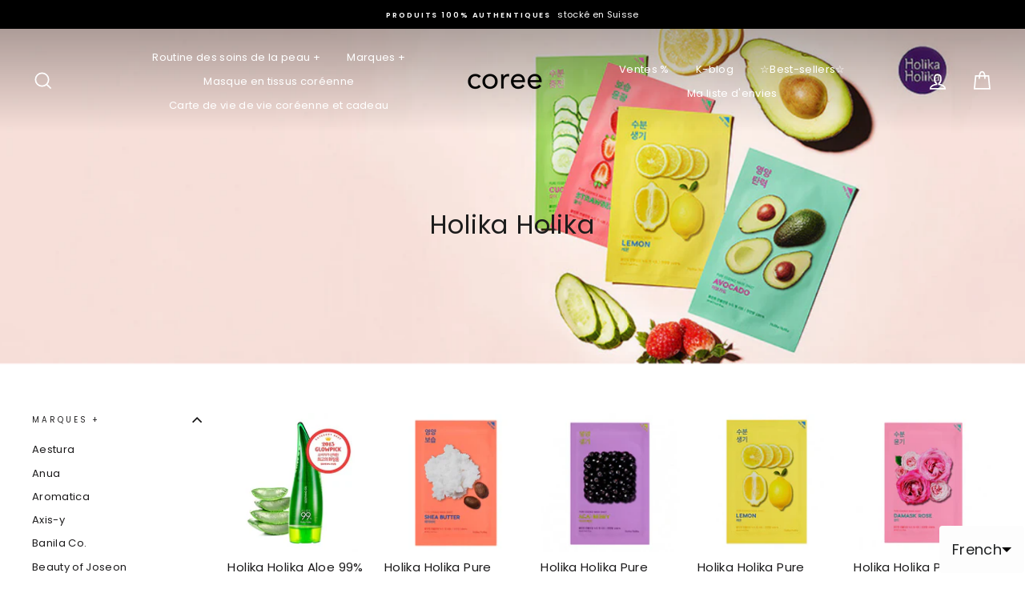

--- FILE ---
content_type: text/html; charset=utf-8
request_url: https://coree.ch/fr/collections/holika-holika
body_size: 58914
content:
<!doctype html> 
<html lang='fr'    class="no-js" lang="fr" dir="ltr">
<head>
   <!-- Added by AVADA Cookies Bar -->
   <script>
   window.AVADA_COOKIES_BAR = window.AVADA_COOKIES_BAR || {};
   window.AVADA_COOKIES_BAR.shopId = 'uaxzygpfv3Wn6tqzO7gK';
   window.AVADA_COOKIES_BAR.status = false;
   AVADA_COOKIES_BAR ={"theme":"basic","message":"This website uses cookies to make sure you get the best experience with us.","showPrivacyPolicy":true,"privacyLink":"/policies/privacy-policy","privacyLinkText":"Learn more","agreeButtonText":"Got it!","denyButtonText":"Decline","showOnCountry":"all","displayType":"full_bar","desktopFloatCardPosition":"bottom_left","desktopPosition":"bottom","mobilePositions":"bottom","themeName":"Basic","bgColor":"#FFFFFF","messageColor":"#2C332F","agreeBtnTextColor":"#FFFFFF","privacyLinkColor":"#2C332F","agreeBtnBgColor":"#1AAC7A","agreeBtnBorder":"#2C332F","iconColor":"#2C332F","textFont":"Noto+Sans","denyTextColor":"#2C332F","showIcon":true,"advancedSetting":false,"customCss":"","textColor":"#1D1D1D","textAvada":"rgba(29, 29, 29, 0.8)","removeBranding":true,"specificRegions":{"appi":false,"lgpd":false,"pipeda":false,"ccpa":false,"gdpr":false},"customPrivacyLink":"","iconType":"default_icon","urlIcon":"","displayAfter":"5","optionPolicyLink":"select","fontStore":[{"value":"Poppins","label":"Poppins"},{"label":"JudgemeStar","value":"JudgemeStar"},{"value":"JudgemeIcons","label":"JudgemeIcons"}],"shopId":"uaxzygpfv3Wn6tqzO7gK","id":"ZuVJ3hykEGpTeFxsYg5Q"}
 </script>
   <!-- /Added by AVADA Cookies Bar --><!-- /snippets/ls-head.liquid -->
<!-- /snippets/ls-sdk.liquid -->
<script type="text/javascript">
  window.LangShopConfig = {
    "currentLanguage": "fr",
    "currentCurrency": "",
    "currentCountry": "CH",
    "shopifyLocales":[{"code":"en","rootUrl":"\/"},{"code":"fr","rootUrl":"\/fr"}    ]
,
    "shopifyCountries":Liquid error (snippets/ls-sdk line 15): Could not find asset snippets/ls-shopify-countries.liquid,
    "shopifyCurrencies": ["CHF"],
    "originalLanguage":{"code":"en","alias":null,"title":"English","icon":null,"published":true,"active":false},
    "targetLanguages":[{"code":"de","alias":null,"title":"German","icon":null,"published":false,"active":true},{"code":"fr","alias":null,"title":"French","icon":null,"published":true,"active":true}],
    "languagesSwitchers":{"languageCurrency":{"status":"published","desktop":{"isActive":true,"generalCustomize":{"template":4,"displayed":"language","language":"native-name","languageFlag":false,"currency":"code","currencyFlag":false,"switcher":"floating","position":"bottom-right","verticalSliderValue":4,"verticalSliderDimension":"px","horizontalSliderValue":1,"horizontalSliderDimension":"px"},"advancedCustomize":{"switcherStyle":{"flagRounding":0,"flagRoundingDimension":"px","flagPosition":"left","backgroundColor":"#FDFDFD","padding":{"left":16,"top":16,"right":16,"bottom":16},"paddingDimension":"px","fontSize":18,"fontSizeDimension":"px","fontFamily":"inherit","fontColor":"#202223","borderWidth":0,"borderWidthDimension":"px","borderRadius":4,"borderRadiusDimension":"px","borderColor":"#FFFFFF"},"dropDownStyle":{"backgroundColor":"#FDFDFD","padding":{"left":16,"top":16,"right":16,"bottom":16},"paddingDimension":"px","fontSize":18,"fontSizeDimension":"px","fontFamily":"inherit","fontColor":"#202223","borderWidth":0,"borderWidthDimension":"px","borderRadius":4,"borderRadiusDimension":"px","borderColor":"#FFFFFF"},"arrow":{"size":6,"sizeDimension":"px","color":"#000000"}}},"mobile":{"isActive":true,"sameAsDesktop":false,"generalCustomize":{"template":null,"displayed":"language","language":"native-name","languageFlag":false,"currency":"code","currencyFlag":false,"switcher":"floating","position":"top-right","verticalSliderValue":4,"verticalSliderDimension":"px","horizontalSliderValue":1,"horizontalSliderDimension":"px"},"advancedCustomize":{"switcherStyle":{"flagRounding":0,"flagRoundingDimension":"px","flagPosition":"left","backgroundColor":"#FDFDFD","padding":{"left":16,"top":16,"right":16,"bottom":16},"paddingDimension":"px","fontSize":18,"fontSizeDimension":"px","fontFamily":"inherit","fontColor":"#202223","borderWidth":0,"borderWidthDimension":"px","borderRadius":0,"borderRadiusDimension":"px","borderColor":"#FFFFFF"},"dropDownStyle":{"backgroundColor":"#FDFDFD","padding":{"left":16,"top":16,"right":16,"bottom":16},"paddingDimension":"px","fontSize":5,"fontSizeDimension":"px","fontFamily":"inherit","fontColor":"#202223","borderWidth":0,"borderWidthDimension":"px","borderRadius":4,"borderRadiusDimension":"px","borderColor":"#FFFFFF"},"arrow":{"size":0,"sizeDimension":"px","color":"#000000"}}}},"autoDetection":{"status":"disabled","alertType":"popup","popupContainer":{"position":"center","backgroundColor":"#FFFFFF","width":8,"widthDimension":"px","padding":{"left":8,"top":8,"right":8,"bottom":8},"paddingDimension":"px","borderWidth":0,"borderWidthDimension":"px","borderRadius":8,"borderRadiusDimension":"px","borderColor":"#FFFFFF","fontSize":18,"fontSizeDimension":"px","fontFamily":"inherit","fontColor":"#202223"},"bannerContainer":{"position":"top","backgroundColor":"#FFFFFF","width":8,"widthDimension":"px","padding":{"left":8,"top":8,"right":8,"bottom":8},"paddingDimension":"px","borderWidth":0,"borderWidthDimension":"px","borderRadius":8,"borderRadiusDimension":"px","borderColor":"#FFFFFF","fontSize":18,"fontSizeDimension":"px","fontFamily":"inherit","fontColor":"#202223"},"selectorContainer":{"backgroundColor":"#FFFFFF","padding":{"left":8,"top":8,"right":8,"bottom":8},"paddingDimension":"px","borderWidth":0,"borderWidthDimension":"px","borderRadius":8,"borderRadiusDimension":"px","borderColor":"#FFFFFF","fontSize":18,"fontSizeDimension":"px","fontFamily":"inherit","fontColor":"#202223"},"button":{"backgroundColor":"#FFFFFF","padding":{"left":8,"top":8,"right":8,"bottom":8},"paddingDimension":"px","borderWidth":0,"borderWidthDimension":"px","borderRadius":8,"borderRadiusDimension":"px","borderColor":"#FFFFFF","fontSize":18,"fontSizeDimension":"px","fontFamily":"inherit","fontColor":"#FFFFFF"},"closeIcon":{"size":16,"sizeDimension":"px","color":"#1D1D1D"}}},
    "defaultCurrency":{"code":"chf","title":"Swiss Franc","icon":null,"rate":0.98,"formatWithCurrency":"\u003cspan class=money\u003eCHF{{amount}}\u003c\/span\u003e","formatWithoutCurrency":"\u003cspan class=money\u003eCHF {{amount}}\u003c\/span\u003e"},
    "targetCurrencies":[],
    "currenciesSwitchers":[{"id":2137944,"title":null,"type":"dropdown","display":"all","position":"bottom-left","offset":"10px","shortTitles":false,"icons":"rounded","sprite":"flags","defaultStyles":true,"devices":{"mobile":{"visible":true,"minWidth":null,"maxWidth":{"value":480,"dimension":"px"}},"tablet":{"visible":true,"minWidth":{"value":481,"dimension":"px"},"maxWidth":{"value":1023,"dimension":"px"}},"desktop":{"visible":true,"minWidth":{"value":1024,"dimension":"px"},"maxWidth":null}},"styles":{"dropdown":{"activeContainer":{"padding":{"top":{"value":8,"dimension":"px"},"right":{"value":10,"dimension":"px"},"bottom":{"value":8,"dimension":"px"},"left":{"value":10,"dimension":"px"}},"background":"rgba(255,255,255,.95)","borderRadius":{"topLeft":{"value":0,"dimension":"px"},"topRight":{"value":0,"dimension":"px"},"bottomLeft":{"value":0,"dimension":"px"},"bottomRight":{"value":0,"dimension":"px"}},"borderTop":{"color":"rgba(224, 224, 224, 1)","style":"solid","width":{"value":1,"dimension":"px"}},"borderRight":{"color":"rgba(224, 224, 224, 1)","style":"solid","width":{"value":1,"dimension":"px"}},"borderBottom":{"color":"rgba(224, 224, 224, 1)","style":"solid","width":{"value":1,"dimension":"px"}},"borderLeft":{"color":"rgba(224, 224, 224, 1)","style":"solid","width":{"value":1,"dimension":"px"}}},"activeContainerHovered":null,"activeItem":{"fontSize":{"value":13,"dimension":"px"},"fontFamily":"Open Sans","color":"rgba(39, 46, 49, 1)"},"activeItemHovered":null,"activeItemIcon":{"offset":{"value":10,"dimension":"px"},"position":"left"},"dropdownContainer":{"animation":"sliding","background":"rgba(255,255,255,.95)","borderRadius":{"topLeft":{"value":0,"dimension":"px"},"topRight":{"value":0,"dimension":"px"},"bottomLeft":{"value":0,"dimension":"px"},"bottomRight":{"value":0,"dimension":"px"}},"borderTop":{"color":"rgba(224, 224, 224, 1)","style":"solid","width":{"value":1,"dimension":"px"}},"borderRight":{"color":"rgba(224, 224, 224, 1)","style":"solid","width":{"value":1,"dimension":"px"}},"borderBottom":{"color":"rgba(224, 224, 224, 1)","style":"solid","width":{"value":1,"dimension":"px"}},"borderLeft":{"color":"rgba(224, 224, 224, 1)","style":"solid","width":{"value":1,"dimension":"px"}},"padding":{"top":{"value":0,"dimension":"px"},"right":{"value":0,"dimension":"px"},"bottom":{"value":0,"dimension":"px"},"left":{"value":0,"dimension":"px"}}},"dropdownContainerHovered":null,"dropdownItem":{"padding":{"top":{"value":8,"dimension":"px"},"right":{"value":10,"dimension":"px"},"bottom":{"value":8,"dimension":"px"},"left":{"value":10,"dimension":"px"}},"fontSize":{"value":13,"dimension":"px"},"fontFamily":"Open Sans","color":"rgba(39, 46, 49, 1)"},"dropdownItemHovered":{"color":"rgba(27, 160, 227, 1)"},"dropdownItemIcon":{"position":"left","offset":{"value":10,"dimension":"px"}},"arrow":{"color":"rgba(39, 46, 49, 1)","position":"right","offset":{"value":20,"dimension":"px"},"size":{"value":6,"dimension":"px"}}},"inline":{"container":{"background":"rgba(255,255,255,.95)","borderRadius":{"topLeft":{"value":4,"dimension":"px"},"topRight":{"value":4,"dimension":"px"},"bottomLeft":{"value":4,"dimension":"px"},"bottomRight":{"value":4,"dimension":"px"}},"borderTop":{"color":"rgba(224, 224, 224, 1)","style":"solid","width":{"value":1,"dimension":"px"}},"borderRight":{"color":"rgba(224, 224, 224, 1)","style":"solid","width":{"value":1,"dimension":"px"}},"borderBottom":{"color":"rgba(224, 224, 224, 1)","style":"solid","width":{"value":1,"dimension":"px"}},"borderLeft":{"color":"rgba(224, 224, 224, 1)","style":"solid","width":{"value":1,"dimension":"px"}}},"containerHovered":null,"item":{"background":"transparent","padding":{"top":{"value":8,"dimension":"px"},"right":{"value":10,"dimension":"px"},"bottom":{"value":8,"dimension":"px"},"left":{"value":10,"dimension":"px"}},"fontSize":{"value":13,"dimension":"px"},"fontFamily":"Open Sans","color":"rgba(39, 46, 49, 1)"},"itemHovered":{"background":"rgba(245, 245, 245, 1)","color":"rgba(39, 46, 49, 1)"},"itemActive":{"background":"rgba(245, 245, 245, 1)","color":"rgba(27, 160, 227, 1)"},"itemIcon":{"position":"left","offset":{"value":10,"dimension":"px"}}},"ios":{"activeContainer":{"padding":{"top":{"value":0,"dimension":"px"},"right":{"value":0,"dimension":"px"},"bottom":{"value":0,"dimension":"px"},"left":{"value":0,"dimension":"px"}},"background":"rgba(255,255,255,.95)","borderRadius":{"topLeft":{"value":0,"dimension":"px"},"topRight":{"value":0,"dimension":"px"},"bottomLeft":{"value":0,"dimension":"px"},"bottomRight":{"value":0,"dimension":"px"}},"borderTop":{"color":"rgba(224, 224, 224, 1)","style":"solid","width":{"value":1,"dimension":"px"}},"borderRight":{"color":"rgba(224, 224, 224, 1)","style":"solid","width":{"value":1,"dimension":"px"}},"borderBottom":{"color":"rgba(224, 224, 224, 1)","style":"solid","width":{"value":1,"dimension":"px"}},"borderLeft":{"color":"rgba(224, 224, 224, 1)","style":"solid","width":{"value":1,"dimension":"px"}}},"activeContainerHovered":null,"activeItem":{"fontSize":{"value":13,"dimension":"px"},"fontFamily":"Open Sans","color":"rgba(39, 46, 49, 1)","padding":{"top":{"value":8,"dimension":"px"},"right":{"value":10,"dimension":"px"},"bottom":{"value":8,"dimension":"px"},"left":{"value":10,"dimension":"px"}}},"activeItemHovered":null,"activeItemIcon":{"position":"left","offset":{"value":10,"dimension":"px"}},"modalOverlay":{"background":"rgba(0, 0, 0, 0.7)"},"wheelButtonsContainer":{"background":"rgba(255, 255, 255, 1)","padding":{"top":{"value":8,"dimension":"px"},"right":{"value":10,"dimension":"px"},"bottom":{"value":8,"dimension":"px"},"left":{"value":10,"dimension":"px"}},"borderTop":{"color":"rgba(224, 224, 224, 1)","style":"solid","width":{"value":0,"dimension":"px"}},"borderRight":{"color":"rgba(224, 224, 224, 1)","style":"solid","width":{"value":0,"dimension":"px"}},"borderBottom":{"color":"rgba(224, 224, 224, 1)","style":"solid","width":{"value":1,"dimension":"px"}},"borderLeft":{"color":"rgba(224, 224, 224, 1)","style":"solid","width":{"value":0,"dimension":"px"}}},"wheelCloseButton":{"fontSize":{"value":14,"dimension":"px"},"fontFamily":"Open Sans","color":"rgba(39, 46, 49, 1)","fontWeight":"bold"},"wheelCloseButtonHover":null,"wheelSubmitButton":{"fontSize":{"value":14,"dimension":"px"},"fontFamily":"Open Sans","color":"rgba(39, 46, 49, 1)","fontWeight":"bold"},"wheelSubmitButtonHover":null,"wheelPanelContainer":{"background":"rgba(255, 255, 255, 1)"},"wheelLine":{"borderTop":{"color":"rgba(224, 224, 224, 1)","style":"solid","width":{"value":1,"dimension":"px"}},"borderRight":{"color":"rgba(224, 224, 224, 1)","style":"solid","width":{"value":0,"dimension":"px"}},"borderBottom":{"color":"rgba(224, 224, 224, 1)","style":"solid","width":{"value":1,"dimension":"px"}},"borderLeft":{"color":"rgba(224, 224, 224, 1)","style":"solid","width":{"value":0,"dimension":"px"}}},"wheelItem":{"background":"transparent","padding":{"top":{"value":8,"dimension":"px"},"right":{"value":10,"dimension":"px"},"bottom":{"value":8,"dimension":"px"},"left":{"value":10,"dimension":"px"}},"fontSize":{"value":13,"dimension":"px"},"fontFamily":"Open Sans","color":"rgba(39, 46, 49, 1)","justifyContent":"flex-start"},"wheelItemIcon":{"position":"left","offset":{"value":10,"dimension":"px"}}},"modal":{"activeContainer":{"padding":{"top":{"value":0,"dimension":"px"},"right":{"value":0,"dimension":"px"},"bottom":{"value":0,"dimension":"px"},"left":{"value":0,"dimension":"px"}},"background":"rgba(255,255,255,.95)","borderRadius":{"topLeft":{"value":0,"dimension":"px"},"topRight":{"value":0,"dimension":"px"},"bottomLeft":{"value":0,"dimension":"px"},"bottomRight":{"value":0,"dimension":"px"}},"borderTop":{"color":"rgba(224, 224, 224, 1)","style":"solid","width":{"value":1,"dimension":"px"}},"borderRight":{"color":"rgba(224, 224, 224, 1)","style":"solid","width":{"value":1,"dimension":"px"}},"borderBottom":{"color":"rgba(224, 224, 224, 1)","style":"solid","width":{"value":1,"dimension":"px"}},"borderLeft":{"color":"rgba(224, 224, 224, 1)","style":"solid","width":{"value":1,"dimension":"px"}}},"activeContainerHovered":null,"activeItem":{"fontSize":{"value":13,"dimension":"px"},"fontFamily":"Open Sans","color":"rgba(39, 46, 49, 1)","padding":{"top":{"value":8,"dimension":"px"},"right":{"value":10,"dimension":"px"},"bottom":{"value":8,"dimension":"px"},"left":{"value":10,"dimension":"px"}}},"activeItemHovered":null,"activeItemIcon":{"position":"left","offset":{"value":10,"dimension":"px"}},"modalOverlay":{"background":"rgba(0, 0, 0, 0.7)"},"modalContent":{"animation":"sliding-down","background":"rgba(255, 255, 255, 1)","maxHeight":{"value":80,"dimension":"vh"},"maxWidth":{"value":80,"dimension":"vw"},"width":{"value":320,"dimension":"px"}},"modalContentHover":null,"modalItem":{"reverseElements":true,"fontSize":{"value":11,"dimension":"px"},"fontFamily":"Open Sans","color":"rgba(102, 102, 102, 1)","textTransform":"uppercase","fontWeight":"bold","justifyContent":"space-between","letterSpacing":{"value":3,"dimension":"px"},"padding":{"top":{"value":20,"dimension":"px"},"right":{"value":26,"dimension":"px"},"bottom":{"value":20,"dimension":"px"},"left":{"value":26,"dimension":"px"}}},"modalItemIcon":{"offset":{"value":20,"dimension":"px"}},"modalItemRadio":{"size":{"value":20,"dimension":"px"},"offset":{"value":20,"dimension":"px"},"color":"rgba(193, 202, 202, 1)"},"modalItemHovered":{"background":"rgba(255, 103, 99, 0.5)","color":"rgba(254, 236, 233, 1)"},"modalItemHoveredRadio":{"size":{"value":20,"dimension":"px"},"offset":{"value":20,"dimension":"px"},"color":"rgba(254, 236, 233, 1)"},"modalActiveItem":{"fontSize":{"value":15,"dimension":"px"},"color":"rgba(254, 236, 233, 1)","background":"rgba(255, 103, 99, 1)"},"modalActiveItemRadio":{"size":{"value":24,"dimension":"px"},"offset":{"value":18,"dimension":"px"},"color":"rgba(255, 255, 255, 1)"},"modalActiveItemHovered":null,"modalActiveItemHoveredRadio":null},"select":{"container":{"background":"rgba(255,255,255, 1)","borderRadius":{"topLeft":{"value":4,"dimension":"px"},"topRight":{"value":4,"dimension":"px"},"bottomLeft":{"value":4,"dimension":"px"},"bottomRight":{"value":4,"dimension":"px"}},"borderTop":{"color":"rgba(204, 204, 204, 1)","style":"solid","width":{"value":1,"dimension":"px"}},"borderRight":{"color":"rgba(204, 204, 204, 1)","style":"solid","width":{"value":1,"dimension":"px"}},"borderBottom":{"color":"rgba(204, 204, 204, 1)","style":"solid","width":{"value":1,"dimension":"px"}},"borderLeft":{"color":"rgba(204, 204, 204, 1)","style":"solid","width":{"value":1,"dimension":"px"}}},"text":{"padding":{"top":{"value":5,"dimension":"px"},"right":{"value":8,"dimension":"px"},"bottom":{"value":5,"dimension":"px"},"left":{"value":8,"dimension":"px"}},"fontSize":{"value":13,"dimension":"px"},"fontFamily":"Open Sans","color":"rgba(39, 46, 49, 1)"}}},"disabled":false}],
    "languageDetection":"store",
    "languagesCountries":[{"code":"en","countries":["as","ai","ag","aw","au","bs","bh","bd","bb","bz","bm","bw","br","io","bn","kh","ca","ky","cx","cc","ck","cr","cy","dm","eg","et","fk","fj","gm","gh","gi","gr","gl","gd","gu","gg","gy","hk","in","id","ie","im","il","jm","je","jo","ke","ki","kr","kw","la","lb","ls","lr","ly","my","mv","mt","mh","mu","fm","ms","na","nr","np","an","nz","ni","ng","nu","nf","mp","om","pk","pw","pa","pg","ph","pn","pr","qa","rw","sh","kn","lc","vc","ws","sc","sl","sg","sb","so","za","gs","lk","sd","sr","sz","sy","tz","th","tl","tk","to","tt","tc","tv","ug","ua","ae","gb","us","um","vn","vg","vi","zm","zw","bq","ss","sx"]},{"code":"de","countries":["ar","at","be","dk","de","is","it","li","lu","ch"]},{"code":"fr","countries":["bj","bf","bi","cm","cf","td","km","cg","cd","ci","dj","gq","fr","gf","pf","tf","ga","gp","gn","ht","va","mg","ml","mq","mr","yt","mc","ma","nc","ne","re","bl","mf","pm","sn","tg","tn","vu","wf"]}],
    "languagesBrowsers":[{"code":"en","browsers":["en","de"]},{"code":"de","browsers":[]},{"code":"fr","browsers":["fr"]}],
    "currencyDetection":"language",
    "currenciesLanguages":null,
    "currenciesCountries":null,
    "recommendationAlert":{"type":"banner","status":"disabled","isolateStyles":true,"styles":{"banner":{"bannerContainer":{"position":"top","spacing":10,"borderTop":{"color":"rgba(0,0,0,0.2)","style":"solid","width":{"value":0,"dimension":"px"}},"borderRadius":{"topLeft":{"value":0,"dimension":"px"},"topRight":{"value":0,"dimension":"px"},"bottomLeft":{"value":0,"dimension":"px"},"bottomRight":{"value":0,"dimension":"px"}},"borderRight":{"color":"rgba(0,0,0,0.2)","style":"solid","width":{"value":0,"dimension":"px"}},"borderBottom":{"color":"rgba(0,0,0,0.2)","style":"solid","width":{"value":1,"dimension":"px"}},"borderLeft":{"color":"rgba(0,0,0,0.2)","style":"solid","width":{"value":0,"dimension":"px"}},"padding":{"top":{"value":15,"dimension":"px"},"right":{"value":20,"dimension":"px"},"bottom":{"value":15,"dimension":"px"},"left":{"value":20,"dimension":"px"}},"background":"rgba(255, 255, 255, 1)"},"bannerMessage":{"fontSize":{"value":16,"dimension":"px"},"fontStyle":"normal","fontWeight":"normal","lineHeight":"1.5","color":"rgba(39, 46, 49, 1)"},"selectorContainer":{"background":"rgba(244,244,244, 1)","borderRadius":{"topLeft":{"value":2,"dimension":"px"},"topRight":{"value":2,"dimension":"px"},"bottomLeft":{"value":2,"dimension":"px"},"bottomRight":{"value":2,"dimension":"px"}},"borderTop":{"color":"rgba(204, 204, 204, 1)","style":"solid","width":{"value":0,"dimension":"px"}},"borderRight":{"color":"rgba(204, 204, 204, 1)","style":"solid","width":{"value":0,"dimension":"px"}},"borderBottom":{"color":"rgba(204, 204, 204, 1)","style":"solid","width":{"value":0,"dimension":"px"}},"borderLeft":{"color":"rgba(204, 204, 204, 1)","style":"solid","width":{"value":0,"dimension":"px"}}},"selectorContainerHovered":null,"selectorText":{"padding":{"top":{"value":8,"dimension":"px"},"right":{"value":8,"dimension":"px"},"bottom":{"value":8,"dimension":"px"},"left":{"value":8,"dimension":"px"}},"fontSize":{"value":16,"dimension":"px"},"fontFamily":"Open Sans","fontStyle":"normal","fontWeight":"normal","lineHeight":"1.5","color":"rgba(39, 46, 49, 1)"},"selectorTextHovered":null,"changeButton":{"borderTop":{"color":"transparent","style":"solid","width":{"value":0,"dimension":"px"}},"borderRight":{"color":"transparent","style":"solid","width":{"value":0,"dimension":"px"}},"borderBottom":{"color":"transparent","style":"solid","width":{"value":0,"dimension":"px"}},"borderLeft":{"color":"transparent","style":"solid","width":{"value":0,"dimension":"px"}},"fontSize":{"value":16,"dimension":"px"},"fontStyle":"normal","fontWeight":"normal","lineHeight":"1.5","borderRadius":{"topLeft":{"value":2,"dimension":"px"},"topRight":{"value":2,"dimension":"px"},"bottomLeft":{"value":2,"dimension":"px"},"bottomRight":{"value":2,"dimension":"px"}},"padding":{"top":{"value":8,"dimension":"px"},"right":{"value":8,"dimension":"px"},"bottom":{"value":8,"dimension":"px"},"left":{"value":8,"dimension":"px"}},"background":"rgba(0, 0, 0, 1)","color":"rgba(255, 255, 255, 1)"},"changeButtonHovered":null,"closeButton":{"alignSelf":"baseline","fontSize":{"value":16,"dimension":"px"},"color":"rgba(0, 0, 0, 1)"},"closeButtonHovered":null},"popup":{"popupContainer":{"maxWidth":{"value":30,"dimension":"rem"},"position":"bottom-left","spacing":10,"offset":{"value":1,"dimension":"em"},"borderTop":{"color":"rgba(0,0,0,0.2)","style":"solid","width":{"value":0,"dimension":"px"}},"borderRight":{"color":"rgba(0,0,0,0.2)","style":"solid","width":{"value":0,"dimension":"px"}},"borderBottom":{"color":"rgba(0,0,0,0.2)","style":"solid","width":{"value":1,"dimension":"px"}},"borderLeft":{"color":"rgba(0,0,0,0.2)","style":"solid","width":{"value":0,"dimension":"px"}},"borderRadius":{"topLeft":{"value":0,"dimension":"px"},"topRight":{"value":0,"dimension":"px"},"bottomLeft":{"value":0,"dimension":"px"},"bottomRight":{"value":0,"dimension":"px"}},"padding":{"top":{"value":15,"dimension":"px"},"right":{"value":20,"dimension":"px"},"bottom":{"value":15,"dimension":"px"},"left":{"value":20,"dimension":"px"}},"background":"rgba(255, 255, 255, 1)"},"popupMessage":{"fontSize":{"value":16,"dimension":"px"},"fontStyle":"normal","fontWeight":"normal","lineHeight":"1.5","color":"rgba(39, 46, 49, 1)"},"selectorContainer":{"background":"rgba(244,244,244, 1)","borderRadius":{"topLeft":{"value":2,"dimension":"px"},"topRight":{"value":2,"dimension":"px"},"bottomLeft":{"value":2,"dimension":"px"},"bottomRight":{"value":2,"dimension":"px"}},"borderTop":{"color":"rgba(204, 204, 204, 1)","style":"solid","width":{"value":0,"dimension":"px"}},"borderRight":{"color":"rgba(204, 204, 204, 1)","style":"solid","width":{"value":0,"dimension":"px"}},"borderBottom":{"color":"rgba(204, 204, 204, 1)","style":"solid","width":{"value":0,"dimension":"px"}},"borderLeft":{"color":"rgba(204, 204, 204, 1)","style":"solid","width":{"value":0,"dimension":"px"}}},"selectorContainerHovered":null,"selectorText":{"padding":{"top":{"value":8,"dimension":"px"},"right":{"value":8,"dimension":"px"},"bottom":{"value":8,"dimension":"px"},"left":{"value":8,"dimension":"px"}},"fontSize":{"value":16,"dimension":"px"},"fontFamily":"Open Sans","fontStyle":"normal","fontWeight":"normal","lineHeight":"1.5","color":"rgba(39, 46, 49, 1)"},"selectorTextHovered":null,"changeButton":{"borderTop":{"color":"transparent","style":"solid","width":{"value":0,"dimension":"px"}},"borderRight":{"color":"transparent","style":"solid","width":{"value":0,"dimension":"px"}},"borderBottom":{"color":"transparent","style":"solid","width":{"value":0,"dimension":"px"}},"borderLeft":{"color":"transparent","style":"solid","width":{"value":0,"dimension":"px"}},"fontSize":{"value":16,"dimension":"px"},"fontStyle":"normal","fontWeight":"normal","lineHeight":"1.5","borderRadius":{"topLeft":{"value":2,"dimension":"px"},"topRight":{"value":2,"dimension":"px"},"bottomLeft":{"value":2,"dimension":"px"},"bottomRight":{"value":2,"dimension":"px"}},"padding":{"top":{"value":8,"dimension":"px"},"right":{"value":8,"dimension":"px"},"bottom":{"value":8,"dimension":"px"},"left":{"value":8,"dimension":"px"}},"background":"rgba(0, 0, 0, 1)","color":"rgba(255, 255, 255, 1)"},"changeButtonHovered":null,"closeButton":{"alignSelf":"baseline","fontSize":{"value":16,"dimension":"px"},"color":"rgba(0, 0, 0, 1)"},"closeButtonHovered":null}}},
    "currencyInQueryParam":true,
    "allowAutomaticRedirects":true,
    "storeMoneyFormat": "\u003cspan class=money\u003eCHF {{amount}}\u003c\/span\u003e",
    "storeMoneyWithCurrencyFormat": "\u003cspan class=money\u003eCHF{{amount}}\u003c\/span\u003e",
    "themeDynamics":[],
    "dynamicThemeDomObserverInterval":0,
    "abilities":[{"id":1,"name":"use-analytics","expiresAt":null},{"id":2,"name":"use-agency-translation","expiresAt":null},{"id":3,"name":"use-free-translation","expiresAt":null},{"id":4,"name":"use-pro-translation","expiresAt":null},{"id":5,"name":"use-export-import","expiresAt":null},{"id":6,"name":"use-suggestions","expiresAt":null},{"id":7,"name":"use-revisions","expiresAt":null},{"id":8,"name":"use-mappings","expiresAt":null},{"id":9,"name":"use-dynamic-replacements","expiresAt":null},{"id":10,"name":"use-localized-theme","expiresAt":null},{"id":11,"name":"use-third-party-apps","expiresAt":null},{"id":12,"name":"use-translate-new-resources","expiresAt":null},{"id":13,"name":"use-selectors-customization","expiresAt":null},{"id":14,"name":"disable-branding","expiresAt":null},{"id":17,"name":"use-glossary","expiresAt":null}],
    "isAdmin":false,
    "isPreview":false,
    "i18n":{"en": {
            "recommendation_alert": {
                "currency_language_suggestion": {"error":"json not allowed for this object"},
                "language_suggestion": {"error":"json not allowed for this object"},
                "currency_suggestion": {"error":"json not allowed for this object"},
                "change": {"error":"json not allowed for this object"}
            },
            "switchers": {
                "ios_switcher": {
                    "done": null,
                    "close": null
                }
            },
            "languages": {"en": "English"
,"de": "German"
,"fr": "French"

            },
            "currencies": {"chf": null}
        },"de": {
            "recommendation_alert": {
                "currency_language_suggestion": null,
                "language_suggestion": null,
                "currency_suggestion": null,
                "change": null
            },
            "switchers": {
                "ios_switcher": {
                    "done": null,
                    "close": null
                }
            },
            "languages": {"de": null

            },
            "currencies": {"chf": null}
        },"fr": {
            "recommendation_alert": {
                "currency_language_suggestion": null,
                "language_suggestion": null,
                "currency_suggestion": null,
                "change": null
            },
            "switchers": {
                "ios_switcher": {
                    "done": null,
                    "close": null
                }
            },
            "languages": {"fr": null

            },
            "currencies": {"chf": null}
        }}};
</script>
<script src="//coree.ch/cdn/shop/t/50/assets/ls-sdk.js?v=94201489690758595391757389996&proxy_prefix=/apps/langshop" defer></script><!--LangShop-Assets-->

        <script>
          (function (window) {

            var moneyFormat = '${{amount}}';

            function formatMoney(cents, format) {
              if (typeof cents === 'string') {
                cents = cents.replace('.', '');
              }

              var value = '';
              var placeholderRegex = /{{\s*(\w+)\s*}}/;
              var formatString = format || moneyFormat;

              function formatWithDelimiters(number, precision, thousands, decimal) {
                thousands = thousands || ',';
                decimal = decimal || '.';

                if (isNaN(number) || number === null) {
                  return 0;
                }

                number = (number / 100.0).toFixed(precision);

                var parts = number.split('.');
                var dollarsAmount = parts[0].replace(
                  /(\d)(?=(\d\d\d)+(?!\d))/g,
                  '$1' + thousands
                );
                var centsAmount = parts[1] ? decimal + parts[1] : '';

                return dollarsAmount + centsAmount;
              }

              switch (formatString.match(placeholderRegex)[1]) {
                case 'amount':
                  value = formatWithDelimiters(cents, 2);
                  break;
                case 'amount_no_decimals':
                  value = formatWithDelimiters(cents, 0);
                  break;
                case 'amount_with_comma_separator':
                  value = formatWithDelimiters(cents, 2, '.', ',');
                  break;
                case 'amount_no_decimals_with_comma_separator':
                  value = formatWithDelimiters(cents, 0, '.', ',');
                  break;
                case 'amount_no_decimals_with_space_separator':
                  value = formatWithDelimiters(cents, 0, ' ');
                  break;
                case 'amount_with_apostrophe_separator':
                  value = formatWithDelimiters(cents, 2, "'");
                  break;
              }

              return formatString.replace(placeholderRegex, value);
            }

            var LS = {
              localization: {
                formatMoney: function (cents, format) {
                  if (typeof LangShopSDK !== "undefined") {
                    return LangShopSDK.formatMoney(cents, format);
                  }

                  if (typeof Shopify !== "undefined" && typeof Shopify.formatMoney === "function") {
                    return Shopify.formatMoney(cents, format)
                  }

                  return formatMoney(cents, format);
                },

                variable: function (varName, defaultVal) {
                  return defaultVal;
                }
              },
              product: {
                push: function (product, meta) {

                  if (!(product && product.hasOwnProperty('handle'))) {
                    return;
                  }

                  this[product.handle] = {
                    original: product,
                    translated: product,
                    locale: function () {
                      return this.translated;
                    }
                  };
                }
              }
            };

            window.LS = LS;

          })(window);

        </script>

        
<!--/LangShop-Assets-->

  <meta charset="utf-8">
  <meta http-equiv="X-UA-Compatible" content="IE=edge,chrome=1">
  <meta name="viewport" content="width=device-width,initial-scale=1">
  <meta name="theme-color" content="#fae6f6">
  
  <meta name="format-detection" content="telephone=no">

  

    <link rel="shortcut icon" href="//coree.ch/cdn/shop/files/26_32x32.png?v=1613692933" type="image/png" />
  
<title>Marque de soins de la peau coréenne Holika Holika - COREE</title> <meta name="twitter:title" content="Marque de soins de la peau coréenne Holika Holika - COREE"> <meta property="og:title" content="Marque de soins de la peau coréenne Holika Holika - COREE"> <link rel="sitemap" type="application/xml" title="Sitemap" href="https://coree.ch/apps/langshop/v1/sitemap.xml" />  <meta name="twitter:card" content="summary"> <meta property="og:type" content="website">  <meta property="og:site_name" content="COREE"> <meta property="og:image:width" content="400"> <meta property="og:image:height" content="400"> <meta name="twitter:image:width" content="240"> <meta name="twitter:image:height" content="240"> <meta property="og:image" content="http://coree.ch/cdn/shop/collections/ScreenShot2018-12-23at21.40.39_medium.png?v=1545668215"> <meta property="og:image:secure_url" content="https://coree.ch/cdn/shop/collections/ScreenShot2018-12-23at21.40.39_medium.png?v=1545668215"> <meta name="twitter:image" content="http://coree.ch/cdn/shop/collections/ScreenShot2018-12-23at21.40.39_medium.png?v=1545668215"> <meta name="twitter:image:src" content="http://coree.ch/cdn/shop/collections/ScreenShot2018-12-23at21.40.39_medium.png?v=1545668215">  <meta name="keywords" content="Holika,Holika"><meta name="description" content="Holika Holika considère sa ligne de maquillage et de soins de la peau comme une forme de magie qui aide les amateurs de beauté à se transformer en versions plus enchanteresses d&#39;eux-mêmes. La marque utilise le caviar noir, l&#39;aloe vera, le thé vert et le charbon de bois pour faire ressortir le rayonnement naturel de la "> <meta property="og:description" content="Holika Holika considère sa ligne de maquillage et de soins de la peau comme une forme de magie qui aide les amateurs de beauté à se transformer en versions plus enchanteresses d&#39;eux-mêmes. La marque utilise le caviar noir, l&#39;aloe vera, le thé vert et le charbon de bois pour faire ressortir le rayonnement naturel de la "> <meta name="twitter:description" content="Holika Holika considère sa ligne de maquillage et de soins de la peau comme une forme de magie qui aide les amateurs de beauté à se transformer en versions plus enchanteresses d&#39;eux-mêmes. La marque utilise le caviar noir, l&#39;aloe vera, le thé vert et le charbon de bois pour faire ressortir le rayonnement naturel de la ">
   <script>window.performance && window.performance.mark && window.performance.mark('shopify.content_for_header.start');</script><meta name="google-site-verification" content="igHS7eK_xeWV55Q8tFMriO3-3jFCinSZu5D6pcwycsc">
<meta name="google-site-verification" content="1K9fiIsAVyYY8xpix4r5yGRWWS5v1y4I1JmlmTHc2tQ">
<meta id="shopify-digital-wallet" name="shopify-digital-wallet" content="/25562124/digital_wallets/dialog">
<link rel="alternate" type="application/atom+xml" title="Feed" href="/fr/collections/holika-holika.atom" />
<link rel="alternate" hreflang="x-default" href="https://coree.ch/collections/holika-holika">
<link rel="alternate" hreflang="en" href="https://coree.ch/collections/holika-holika">
<link rel="alternate" hreflang="fr" href="https://coree.ch/fr/collections/holika-holika">
<link rel="alternate" type="application/json+oembed" href="https://coree.ch/fr/collections/holika-holika.oembed">
<script async="async" data-src="/checkouts/internal/preloads.js?locale=fr-CH"></script>
<script id="shopify-features" type="application/json">{"accessToken":"d98eb343e5417bb3592b39a18478092f","betas":["rich-media-storefront-analytics"],"domain":"coree.ch","predictiveSearch":true,"shopId":25562124,"locale":"fr"}</script>
<script>var Shopify = Shopify || {};
Shopify.shop = "mimocosmetics-ch.myshopify.com";
Shopify.locale = "fr";
Shopify.currency = {"active":"CHF","rate":"1.0"};
Shopify.country = "CH";
Shopify.theme = {"name":"AT | Coree_CH","id":180859011451,"schema_name":"LangShop Theme","schema_version":"2.14.6","theme_store_id":null,"role":"main"};
Shopify.theme.handle = "null";
Shopify.theme.style = {"id":null,"handle":null};
Shopify.cdnHost = "coree.ch/cdn";
Shopify.routes = Shopify.routes || {};
Shopify.routes.root = "/fr/";</script>
<script type="module">!function(o){(o.Shopify=o.Shopify||{}).modules=!0}(window);</script>
<script>!function(o){function n(){var o=[];function n(){o.push(Array.prototype.slice.apply(arguments))}return n.q=o,n}var t=o.Shopify=o.Shopify||{};t.loadFeatures=n(),t.autoloadFeatures=n()}(window);</script>
<script id="shop-js-analytics" type="application/json">{"pageType":"collection"}</script>
<script defer="defer" async type="module" data-src="//coree.ch/cdn/shopifycloud/shop-js/modules/v2/client.init-shop-cart-sync_XvpUV7qp.fr.esm.js"></script>
<script defer="defer" async type="module" data-src="//coree.ch/cdn/shopifycloud/shop-js/modules/v2/chunk.common_C2xzKNNs.esm.js"></script>
<script type="module">
  await import("//coree.ch/cdn/shopifycloud/shop-js/modules/v2/client.init-shop-cart-sync_XvpUV7qp.fr.esm.js");
await import("//coree.ch/cdn/shopifycloud/shop-js/modules/v2/chunk.common_C2xzKNNs.esm.js");

  window.Shopify.SignInWithShop?.initShopCartSync?.({"fedCMEnabled":true,"windoidEnabled":true});

</script>
<script>(function() {
  var isLoaded = false;
  function asyncLoad() {
    if (isLoaded) return;
    isLoaded = true;
    var urls = ["https:\/\/js.smile.io\/v1\/smile-shopify.js?shop=mimocosmetics-ch.myshopify.com","https:\/\/cdn.provesrc.com\/provesrc.js?apiKey=eyJhbGciOiJIUzI1NiIsInR5cCI6IkpXVCJ9.eyJhY2NvdW50SWQiOiI1ZDcwZDIxOTEzNmE1NTBmMjk4NmM5NDIiLCJpYXQiOjE1Njc2NzQ5MDV9.JlUmz6Epdek-tAIkiBuq56vNxCd4Ad5T6k5SZYU1o1I\u0026shop=mimocosmetics-ch.myshopify.com","https:\/\/chimpstatic.com\/mcjs-connected\/js\/users\/24211b2fefd9eae75b24f4b3e\/4e8deac5ca74abc13a6125e6b.js?shop=mimocosmetics-ch.myshopify.com","https:\/\/coupon-x.premio.io\/assets\/js\/shopify-cx-fronted.js?shop=mimocosmetics-ch.myshopify.com","\/\/swymv3free-01.azureedge.net\/code\/swym-shopify.js?shop=mimocosmetics-ch.myshopify.com"];
    for (var i = 0; i < urls.length; i++) {
      var s = document.createElement('script');
      s.type = 'text/javascript';
      s.async = true;
      s.src = urls[i];
      var x = document.getElementsByTagName('script')[0];
      x.parentNode.insertBefore(s, x);
    }
  };
  document.addEventListener('StartAsyncLoading',function(event){asyncLoad();});if(window.attachEvent) {
    window.attachEvent('onload', function(){});
  } else {
    window.addEventListener('load', function(){}, false);
  }
})();</script>
<script id="__st">var __st={"a":25562124,"offset":3600,"reqid":"4d497378-9f45-4ada-bca9-7213076aa8c2-1768845239","pageurl":"coree.ch\/fr\/collections\/holika-holika","u":"5abd8a3974ba","p":"collection","rtyp":"collection","rid":59639726123};</script>
<script>window.ShopifyPaypalV4VisibilityTracking = true;</script>
<script id="captcha-bootstrap">!function(){'use strict';const t='contact',e='account',n='new_comment',o=[[t,t],['blogs',n],['comments',n],[t,'customer']],c=[[e,'customer_login'],[e,'guest_login'],[e,'recover_customer_password'],[e,'create_customer']],r=t=>t.map((([t,e])=>`form[action*='/${t}']:not([data-nocaptcha='true']) input[name='form_type'][value='${e}']`)).join(','),a=t=>()=>t?[...document.querySelectorAll(t)].map((t=>t.form)):[];function s(){const t=[...o],e=r(t);return a(e)}const i='password',u='form_key',d=['recaptcha-v3-token','g-recaptcha-response','h-captcha-response',i],f=()=>{try{return window.sessionStorage}catch{return}},m='__shopify_v',_=t=>t.elements[u];function p(t,e,n=!1){try{const o=window.sessionStorage,c=JSON.parse(o.getItem(e)),{data:r}=function(t){const{data:e,action:n}=t;return t[m]||n?{data:e,action:n}:{data:t,action:n}}(c);for(const[e,n]of Object.entries(r))t.elements[e]&&(t.elements[e].value=n);n&&o.removeItem(e)}catch(o){console.error('form repopulation failed',{error:o})}}const l='form_type',E='cptcha';function T(t){t.dataset[E]=!0}const w=window,h=w.document,L='Shopify',v='ce_forms',y='captcha';let A=!1;((t,e)=>{const n=(g='f06e6c50-85a8-45c8-87d0-21a2b65856fe',I='https://cdn.shopify.com/shopifycloud/storefront-forms-hcaptcha/ce_storefront_forms_captcha_hcaptcha.v1.5.2.iife.js',D={infoText:'Protégé par hCaptcha',privacyText:'Confidentialité',termsText:'Conditions'},(t,e,n)=>{const o=w[L][v],c=o.bindForm;if(c)return c(t,g,e,D).then(n);var r;o.q.push([[t,g,e,D],n]),r=I,A||(h.body.append(Object.assign(h.createElement('script'),{id:'captcha-provider',async:!0,src:r})),A=!0)});var g,I,D;w[L]=w[L]||{},w[L][v]=w[L][v]||{},w[L][v].q=[],w[L][y]=w[L][y]||{},w[L][y].protect=function(t,e){n(t,void 0,e),T(t)},Object.freeze(w[L][y]),function(t,e,n,w,h,L){const[v,y,A,g]=function(t,e,n){const i=e?o:[],u=t?c:[],d=[...i,...u],f=r(d),m=r(i),_=r(d.filter((([t,e])=>n.includes(e))));return[a(f),a(m),a(_),s()]}(w,h,L),I=t=>{const e=t.target;return e instanceof HTMLFormElement?e:e&&e.form},D=t=>v().includes(t);t.addEventListener('submit',(t=>{const e=I(t);if(!e)return;const n=D(e)&&!e.dataset.hcaptchaBound&&!e.dataset.recaptchaBound,o=_(e),c=g().includes(e)&&(!o||!o.value);(n||c)&&t.preventDefault(),c&&!n&&(function(t){try{if(!f())return;!function(t){const e=f();if(!e)return;const n=_(t);if(!n)return;const o=n.value;o&&e.removeItem(o)}(t);const e=Array.from(Array(32),(()=>Math.random().toString(36)[2])).join('');!function(t,e){_(t)||t.append(Object.assign(document.createElement('input'),{type:'hidden',name:u})),t.elements[u].value=e}(t,e),function(t,e){const n=f();if(!n)return;const o=[...t.querySelectorAll(`input[type='${i}']`)].map((({name:t})=>t)),c=[...d,...o],r={};for(const[a,s]of new FormData(t).entries())c.includes(a)||(r[a]=s);n.setItem(e,JSON.stringify({[m]:1,action:t.action,data:r}))}(t,e)}catch(e){console.error('failed to persist form',e)}}(e),e.submit())}));const S=(t,e)=>{t&&!t.dataset[E]&&(n(t,e.some((e=>e===t))),T(t))};for(const o of['focusin','change'])t.addEventListener(o,(t=>{const e=I(t);D(e)&&S(e,y())}));const B=e.get('form_key'),M=e.get(l),P=B&&M;t.addEventListener('DOMContentLoaded',(()=>{const t=y();if(P)for(const e of t)e.elements[l].value===M&&p(e,B);[...new Set([...A(),...v().filter((t=>'true'===t.dataset.shopifyCaptcha))])].forEach((e=>S(e,t)))}))}(h,new URLSearchParams(w.location.search),n,t,e,['guest_login'])})(!0,!0)}();</script>
<script integrity="sha256-4kQ18oKyAcykRKYeNunJcIwy7WH5gtpwJnB7kiuLZ1E=" data-source-attribution="shopify.loadfeatures" defer="defer" data-src="//coree.ch/cdn/shopifycloud/storefront/assets/storefront/load_feature-a0a9edcb.js" crossorigin="anonymous"></script>
<script data-source-attribution="shopify.dynamic_checkout.dynamic.init">var Shopify=Shopify||{};Shopify.PaymentButton=Shopify.PaymentButton||{isStorefrontPortableWallets:!0,init:function(){window.Shopify.PaymentButton.init=function(){};var t=document.createElement("script");t.data-src="https://coree.ch/cdn/shopifycloud/portable-wallets/latest/portable-wallets.fr.js",t.type="module",document.head.appendChild(t)}};
</script>
<script data-source-attribution="shopify.dynamic_checkout.buyer_consent">
  function portableWalletsHideBuyerConsent(e){var t=document.getElementById("shopify-buyer-consent"),n=document.getElementById("shopify-subscription-policy-button");t&&n&&(t.classList.add("hidden"),t.setAttribute("aria-hidden","true"),n.removeEventListener("click",e))}function portableWalletsShowBuyerConsent(e){var t=document.getElementById("shopify-buyer-consent"),n=document.getElementById("shopify-subscription-policy-button");t&&n&&(t.classList.remove("hidden"),t.removeAttribute("aria-hidden"),n.addEventListener("click",e))}window.Shopify?.PaymentButton&&(window.Shopify.PaymentButton.hideBuyerConsent=portableWalletsHideBuyerConsent,window.Shopify.PaymentButton.showBuyerConsent=portableWalletsShowBuyerConsent);
</script>
<script data-source-attribution="shopify.dynamic_checkout.cart.bootstrap">document.addEventListener("DOMContentLoaded",(function(){function t(){return document.querySelector("shopify-accelerated-checkout-cart, shopify-accelerated-checkout")}if(t())Shopify.PaymentButton.init();else{new MutationObserver((function(e,n){t()&&(Shopify.PaymentButton.init(),n.disconnect())})).observe(document.body,{childList:!0,subtree:!0})}}));
</script>

<script>window.performance && window.performance.mark && window.performance.mark('shopify.content_for_header.end');</script>
  
  
  
  
  

  
  <meta name="twitter:site" content="@">
  
  
  

  
  

<style data-shopify>
  @font-face {
  font-family: Poppins;
  font-weight: 400;
  font-style: normal;
  src: url("//coree.ch/cdn/fonts/poppins/poppins_n4.0ba78fa5af9b0e1a374041b3ceaadf0a43b41362.woff2") format("woff2"),
       url("//coree.ch/cdn/fonts/poppins/poppins_n4.214741a72ff2596839fc9760ee7a770386cf16ca.woff") format("woff");
}

  @font-face {
  font-family: Poppins;
  font-weight: 400;
  font-style: normal;
  src: url("//coree.ch/cdn/fonts/poppins/poppins_n4.0ba78fa5af9b0e1a374041b3ceaadf0a43b41362.woff2") format("woff2"),
       url("//coree.ch/cdn/fonts/poppins/poppins_n4.214741a72ff2596839fc9760ee7a770386cf16ca.woff") format("woff");
}


  @font-face {
  font-family: Poppins;
  font-weight: 600;
  font-style: normal;
  src: url("//coree.ch/cdn/fonts/poppins/poppins_n6.aa29d4918bc243723d56b59572e18228ed0786f6.woff2") format("woff2"),
       url("//coree.ch/cdn/fonts/poppins/poppins_n6.5f815d845fe073750885d5b7e619ee00e8111208.woff") format("woff");
}

  @font-face {
  font-family: Poppins;
  font-weight: 400;
  font-style: italic;
  src: url("//coree.ch/cdn/fonts/poppins/poppins_i4.846ad1e22474f856bd6b81ba4585a60799a9f5d2.woff2") format("woff2"),
       url("//coree.ch/cdn/fonts/poppins/poppins_i4.56b43284e8b52fc64c1fd271f289a39e8477e9ec.woff") format("woff");
}

  @font-face {
  font-family: Poppins;
  font-weight: 600;
  font-style: italic;
  src: url("//coree.ch/cdn/fonts/poppins/poppins_i6.bb8044d6203f492888d626dafda3c2999253e8e9.woff2") format("woff2"),
       url("//coree.ch/cdn/fonts/poppins/poppins_i6.e233dec1a61b1e7dead9f920159eda42280a02c3.woff") format("woff");
}

</style>
<link href="//coree.ch/cdn/shop/t/50/assets/theme.scss.css?v=21403432976009454351757390961" rel="stylesheet" type="text/css" media="all" />


  
  <style data-shopify>
    .collection-item__title {
      font-size: 12.0px;
    }

    @media screen and (min-width: 769px) {
      .collection-item__title {
        font-size: 15px;
      }
    }
  </style>

  <script>
    document.documentElement.className = document.documentElement.className.replace('no-js', 'js');

    window.theme = window.theme || {};
    theme.strings = {
      addToCart: "Ajouter au chariot",
      soldOut: "Vendu",
      unavailable: "Indisponible",
      stockLabel: "Seulement [count] articles en stock!",
      willNotShipUntil: "Ne sera pas expédier jusqu\u0026#39;à ce que [date]",
      willBeInStockAfter: "Sera en stock après [date]",
      waitingForStock: "Inventaire en cours",
      savePrice: "sauvegarder [saved_amount]",
      cartEmpty: "Votre carte est actuellement vide.",
      cartTermsConfirmation: "Vous devez accepter les conditions générales de vente pour vérifier"
    };
    theme.settings = {
      dynamicVariantsEnable: true,
      dynamicVariantType: "dropdown",
      cartType: "page",
      currenciesEnabled: false,
      nativeMultiCurrency: 1 > 1 ? true : false,
      moneyFormat: "\u003cspan class=money\u003eCHF {{amount}}\u003c\/span\u003e",
      saveType: "percent",
      recentlyViewedEnabled: false,
      inventoryThreshold: 0,
      quickView: true,
      themeName: 'Impulse',
      themeVersion: "2.4.0"
    };
  </script>

  

  <script src="//coree.ch/cdn/shop/t/50/assets/vendor-scripts-v4.js" defer="defer"></script>

  


  <script src="//coree.ch/cdn/shop/t/50/assets/theme.js?v=162927690122968731291757389996" defer="defer"></script>
<!-- Start of Judge.me Core -->
<link rel="dns-prefetch" href="https://cdn.judge.me/">
<script data-cfasync='false' class='jdgm-settings-script'>window.jdgmSettings={"pagination":5,"disable_web_reviews":false,"badge_no_review_text":"No reviews","badge_n_reviews_text":"{{ n }} review/reviews","badge_star_color":"#f9c7f4","hide_badge_preview_if_no_reviews":true,"badge_hide_text":false,"enforce_center_preview_badge":false,"widget_title":"Customer Reviews","widget_open_form_text":"Write a review","widget_close_form_text":"Cancel review","widget_refresh_page_text":"Refresh page","widget_summary_text":"Based on {{ number_of_reviews }} review/reviews","widget_no_review_text":"Be the first to write a review","widget_name_field_text":"Display name","widget_verified_name_field_text":"Verified Name (public)","widget_name_placeholder_text":"Display name","widget_required_field_error_text":"This field is required.","widget_email_field_text":"Email address","widget_verified_email_field_text":"Verified Email (private, can not be edited)","widget_email_placeholder_text":"Your email address","widget_email_field_error_text":"Please enter a valid email address.","widget_rating_field_text":"Rating","widget_review_title_field_text":"Review Title","widget_review_title_placeholder_text":"Give your review a title","widget_review_body_field_text":"Review content","widget_review_body_placeholder_text":"Start writing here...","widget_pictures_field_text":"Picture/Video (optional)","widget_submit_review_text":"Submit Review","widget_submit_verified_review_text":"Submit Verified Review","widget_submit_success_msg_with_auto_publish":"Thank you! Please refresh the page in a few moments to see your review. You can remove or edit your review by logging into \u003ca href='https://judge.me/login' target='_blank' rel='nofollow noopener'\u003eJudge.me\u003c/a\u003e","widget_submit_success_msg_no_auto_publish":"Thank you! Your review will be published as soon as it is approved by the shop admin. You can remove or edit your review by logging into \u003ca href='https://judge.me/login' target='_blank' rel='nofollow noopener'\u003eJudge.me\u003c/a\u003e","widget_show_default_reviews_out_of_total_text":"Showing {{ n_reviews_shown }} out of {{ n_reviews }} reviews.","widget_show_all_link_text":"Show all","widget_show_less_link_text":"Show less","widget_author_said_text":"{{ reviewer_name }} said:","widget_days_text":"{{ n }} days ago","widget_weeks_text":"{{ n }} week/weeks ago","widget_months_text":"{{ n }} month/months ago","widget_years_text":"{{ n }} year/years ago","widget_yesterday_text":"Yesterday","widget_today_text":"Today","widget_replied_text":"\u003e\u003e {{ shop_name }} replied:","widget_read_more_text":"Read more","widget_reviewer_name_as_initial":"all_initials","widget_rating_filter_color":"#a8fabc","widget_rating_filter_see_all_text":"See all reviews","widget_sorting_most_recent_text":"Most Recent","widget_sorting_highest_rating_text":"Highest Rating","widget_sorting_lowest_rating_text":"Lowest Rating","widget_sorting_with_pictures_text":"Only Pictures","widget_sorting_most_helpful_text":"Most Helpful","widget_open_question_form_text":"Ask a question","widget_reviews_subtab_text":"Reviews","widget_questions_subtab_text":"Questions","widget_question_label_text":"Question","widget_answer_label_text":"Answer","widget_question_placeholder_text":"Write your question here","widget_submit_question_text":"Submit Question","widget_question_submit_success_text":"Thank you for your question! We will notify you once it gets answered.","widget_star_color":"#f9c7f4","verified_badge_text":"Verified","verified_badge_bg_color":"","verified_badge_text_color":"","verified_badge_placement":"left-of-reviewer-name","widget_review_max_height":"","widget_hide_border":false,"widget_social_share":false,"widget_thumb":false,"widget_review_location_show":false,"widget_location_format":"country_iso_code","all_reviews_include_out_of_store_products":true,"all_reviews_out_of_store_text":"(out of store)","all_reviews_pagination":100,"all_reviews_product_name_prefix_text":"about","enable_review_pictures":false,"enable_question_anwser":false,"widget_theme":"","review_date_format":"mm/dd/yyyy","default_sort_method":"highest-rating","widget_product_reviews_subtab_text":"Product Reviews","widget_shop_reviews_subtab_text":"Shop Reviews","widget_other_products_reviews_text":"Reviews for other products","widget_store_reviews_subtab_text":"Store reviews","widget_no_store_reviews_text":"This store hasn't received any reviews yet","widget_web_restriction_product_reviews_text":"This product hasn't received any reviews yet","widget_no_items_text":"No items found","widget_show_more_text":"Show more","widget_write_a_store_review_text":"Write a Store Review","widget_other_languages_heading":"Reviews in Other Languages","widget_translate_review_text":"Translate review to {{ language }}","widget_translating_review_text":"Translating...","widget_show_original_translation_text":"Show original ({{ language }})","widget_translate_review_failed_text":"Review couldn't be translated.","widget_translate_review_retry_text":"Retry","widget_translate_review_try_again_later_text":"Try again later","show_product_url_for_grouped_product":false,"widget_sorting_pictures_first_text":"Pictures First","show_pictures_on_all_rev_page_mobile":false,"show_pictures_on_all_rev_page_desktop":false,"floating_tab_hide_mobile_install_preference":false,"floating_tab_button_name":"★ Reviews","floating_tab_title":"Let customers speak for us","floating_tab_button_color":"","floating_tab_button_background_color":"","floating_tab_url":"","floating_tab_url_enabled":false,"floating_tab_tab_style":"text","all_reviews_text_badge_text":"Customers rate us {{ shop.metafields.judgeme.all_reviews_rating | round: 1 }}/5 based on {{ shop.metafields.judgeme.all_reviews_count }} reviews.","all_reviews_text_badge_text_branded_style":"{{ shop.metafields.judgeme.all_reviews_rating | round: 1 }} out of 5 stars based on {{ shop.metafields.judgeme.all_reviews_count }} reviews","is_all_reviews_text_badge_a_link":false,"show_stars_for_all_reviews_text_badge":false,"all_reviews_text_badge_url":"","all_reviews_text_style":"text","all_reviews_text_color_style":"judgeme_brand_color","all_reviews_text_color":"#108474","all_reviews_text_show_jm_brand":true,"featured_carousel_show_header":true,"featured_carousel_title":"Let customers speak for us","testimonials_carousel_title":"Customers are saying","videos_carousel_title":"Real customer stories","cards_carousel_title":"Customers are saying","featured_carousel_count_text":"from {{ n }} reviews","featured_carousel_add_link_to_all_reviews_page":false,"featured_carousel_url":"","featured_carousel_show_images":true,"featured_carousel_autoslide_interval":5,"featured_carousel_arrows_on_the_sides":false,"featured_carousel_height":250,"featured_carousel_width":80,"featured_carousel_image_size":0,"featured_carousel_image_height":250,"featured_carousel_arrow_color":"#eeeeee","verified_count_badge_style":"vintage","verified_count_badge_orientation":"horizontal","verified_count_badge_color_style":"judgeme_brand_color","verified_count_badge_color":"#108474","is_verified_count_badge_a_link":false,"verified_count_badge_url":"","verified_count_badge_show_jm_brand":true,"widget_rating_preset_default":5,"widget_first_sub_tab":"product-reviews","widget_show_histogram":true,"widget_histogram_use_custom_color":true,"widget_pagination_use_custom_color":false,"widget_star_use_custom_color":false,"widget_verified_badge_use_custom_color":false,"widget_write_review_use_custom_color":false,"picture_reminder_submit_button":"Upload Pictures","enable_review_videos":false,"mute_video_by_default":false,"widget_sorting_videos_first_text":"Videos First","widget_review_pending_text":"Pending","featured_carousel_items_for_large_screen":3,"social_share_options_order":"Facebook,Twitter","remove_microdata_snippet":false,"disable_json_ld":false,"enable_json_ld_products":false,"preview_badge_show_question_text":false,"preview_badge_no_question_text":"No questions","preview_badge_n_question_text":"{{ number_of_questions }} question/questions","qa_badge_show_icon":false,"qa_badge_position":"same-row","remove_judgeme_branding":true,"widget_add_search_bar":false,"widget_search_bar_placeholder":"Search","widget_sorting_verified_only_text":"Verified only","featured_carousel_theme":"default","featured_carousel_show_rating":true,"featured_carousel_show_title":true,"featured_carousel_show_body":true,"featured_carousel_show_date":false,"featured_carousel_show_reviewer":true,"featured_carousel_show_product":false,"featured_carousel_header_background_color":"#108474","featured_carousel_header_text_color":"#ffffff","featured_carousel_name_product_separator":"reviewed","featured_carousel_full_star_background":"#108474","featured_carousel_empty_star_background":"#dadada","featured_carousel_vertical_theme_background":"#f9fafb","featured_carousel_verified_badge_enable":false,"featured_carousel_verified_badge_color":"#108474","featured_carousel_border_style":"round","featured_carousel_review_line_length_limit":3,"featured_carousel_more_reviews_button_text":"Read more reviews","featured_carousel_view_product_button_text":"View product","all_reviews_page_load_reviews_on":"scroll","all_reviews_page_load_more_text":"Load More Reviews","disable_fb_tab_reviews":false,"enable_ajax_cdn_cache":false,"widget_public_name_text":"displayed publicly like","default_reviewer_name":"John Smith","default_reviewer_name_has_non_latin":true,"widget_reviewer_anonymous":"Anonymous","medals_widget_title":"Judge.me Review Medals","medals_widget_background_color":"#f9fafb","medals_widget_position":"footer_all_pages","medals_widget_border_color":"#f9fafb","medals_widget_verified_text_position":"left","medals_widget_use_monochromatic_version":false,"medals_widget_elements_color":"#108474","show_reviewer_avatar":true,"widget_invalid_yt_video_url_error_text":"Not a YouTube video URL","widget_max_length_field_error_text":"Please enter no more than {0} characters.","widget_show_country_flag":false,"widget_show_collected_via_shop_app":true,"widget_verified_by_shop_badge_style":"light","widget_verified_by_shop_text":"Verified by Shop","widget_show_photo_gallery":false,"widget_load_with_code_splitting":true,"widget_ugc_install_preference":false,"widget_ugc_title":"Made by us, Shared by you","widget_ugc_subtitle":"Tag us to see your picture featured in our page","widget_ugc_arrows_color":"#ffffff","widget_ugc_primary_button_text":"Buy Now","widget_ugc_primary_button_background_color":"#108474","widget_ugc_primary_button_text_color":"#ffffff","widget_ugc_primary_button_border_width":"0","widget_ugc_primary_button_border_style":"none","widget_ugc_primary_button_border_color":"#108474","widget_ugc_primary_button_border_radius":"25","widget_ugc_secondary_button_text":"Load More","widget_ugc_secondary_button_background_color":"#ffffff","widget_ugc_secondary_button_text_color":"#108474","widget_ugc_secondary_button_border_width":"2","widget_ugc_secondary_button_border_style":"solid","widget_ugc_secondary_button_border_color":"#108474","widget_ugc_secondary_button_border_radius":"25","widget_ugc_reviews_button_text":"View Reviews","widget_ugc_reviews_button_background_color":"#ffffff","widget_ugc_reviews_button_text_color":"#108474","widget_ugc_reviews_button_border_width":"2","widget_ugc_reviews_button_border_style":"solid","widget_ugc_reviews_button_border_color":"#108474","widget_ugc_reviews_button_border_radius":"25","widget_ugc_reviews_button_link_to":"judgeme-reviews-page","widget_ugc_show_post_date":true,"widget_ugc_max_width":"800","widget_rating_metafield_value_type":true,"widget_primary_color":"#108474","widget_enable_secondary_color":false,"widget_secondary_color":"#edf5f5","widget_summary_average_rating_text":"{{ average_rating }} out of 5","widget_media_grid_title":"Customer photos \u0026 videos","widget_media_grid_see_more_text":"See more","widget_round_style":false,"widget_show_product_medals":true,"widget_verified_by_judgeme_text":"Verified by Judge.me","widget_show_store_medals":true,"widget_verified_by_judgeme_text_in_store_medals":"Verified by Judge.me","widget_media_field_exceed_quantity_message":"Sorry, we can only accept {{ max_media }} for one review.","widget_media_field_exceed_limit_message":"{{ file_name }} is too large, please select a {{ media_type }} less than {{ size_limit }}MB.","widget_review_submitted_text":"Review Submitted!","widget_question_submitted_text":"Question Submitted!","widget_close_form_text_question":"Cancel","widget_write_your_answer_here_text":"Write your answer here","widget_enabled_branded_link":true,"widget_show_collected_by_judgeme":false,"widget_reviewer_name_color":"","widget_write_review_text_color":"","widget_write_review_bg_color":"","widget_collected_by_judgeme_text":"collected by Judge.me","widget_pagination_type":"standard","widget_load_more_text":"Load More","widget_load_more_color":"#108474","widget_full_review_text":"Full Review","widget_read_more_reviews_text":"Read More Reviews","widget_read_questions_text":"Read Questions","widget_questions_and_answers_text":"Questions \u0026 Answers","widget_verified_by_text":"Verified by","widget_verified_text":"Verified","widget_number_of_reviews_text":"{{ number_of_reviews }} reviews","widget_back_button_text":"Back","widget_next_button_text":"Next","widget_custom_forms_filter_button":"Filters","custom_forms_style":"vertical","widget_show_review_information":false,"how_reviews_are_collected":"How reviews are collected?","widget_show_review_keywords":false,"widget_gdpr_statement":"How we use your data: We'll only contact you about the review you left, and only if necessary. By submitting your review, you agree to Judge.me's \u003ca href='https://judge.me/terms' target='_blank' rel='nofollow noopener'\u003eterms\u003c/a\u003e, \u003ca href='https://judge.me/privacy' target='_blank' rel='nofollow noopener'\u003eprivacy\u003c/a\u003e and \u003ca href='https://judge.me/content-policy' target='_blank' rel='nofollow noopener'\u003econtent\u003c/a\u003e policies.","widget_multilingual_sorting_enabled":false,"widget_translate_review_content_enabled":false,"widget_translate_review_content_method":"manual","popup_widget_review_selection":"automatically_with_pictures","popup_widget_round_border_style":true,"popup_widget_show_title":true,"popup_widget_show_body":true,"popup_widget_show_reviewer":false,"popup_widget_show_product":true,"popup_widget_show_pictures":true,"popup_widget_use_review_picture":true,"popup_widget_show_on_home_page":true,"popup_widget_show_on_product_page":true,"popup_widget_show_on_collection_page":true,"popup_widget_show_on_cart_page":true,"popup_widget_position":"bottom_left","popup_widget_first_review_delay":5,"popup_widget_duration":5,"popup_widget_interval":5,"popup_widget_review_count":5,"popup_widget_hide_on_mobile":true,"review_snippet_widget_round_border_style":true,"review_snippet_widget_card_color":"#FFFFFF","review_snippet_widget_slider_arrows_background_color":"#FFFFFF","review_snippet_widget_slider_arrows_color":"#000000","review_snippet_widget_star_color":"#108474","show_product_variant":false,"all_reviews_product_variant_label_text":"Variant: ","widget_show_verified_branding":false,"widget_ai_summary_title":"Customers say","widget_ai_summary_disclaimer":"AI-powered review summary based on recent customer reviews","widget_show_ai_summary":false,"widget_show_ai_summary_bg":false,"widget_show_review_title_input":true,"redirect_reviewers_invited_via_email":"review_widget","request_store_review_after_product_review":false,"request_review_other_products_in_order":false,"review_form_color_scheme":"default","review_form_corner_style":"square","review_form_star_color":{},"review_form_text_color":"#333333","review_form_background_color":"#ffffff","review_form_field_background_color":"#fafafa","review_form_button_color":{},"review_form_button_text_color":"#ffffff","review_form_modal_overlay_color":"#000000","review_content_screen_title_text":"How would you rate this product?","review_content_introduction_text":"We would love it if you would share a bit about your experience.","store_review_form_title_text":"How would you rate this store?","store_review_form_introduction_text":"We would love it if you would share a bit about your experience.","show_review_guidance_text":true,"one_star_review_guidance_text":"Poor","five_star_review_guidance_text":"Great","customer_information_screen_title_text":"About you","customer_information_introduction_text":"Please tell us more about you.","custom_questions_screen_title_text":"Your experience in more detail","custom_questions_introduction_text":"Here are a few questions to help us understand more about your experience.","review_submitted_screen_title_text":"Thanks for your review!","review_submitted_screen_thank_you_text":"We are processing it and it will appear on the store soon.","review_submitted_screen_email_verification_text":"Please confirm your email by clicking the link we just sent you. This helps us keep reviews authentic.","review_submitted_request_store_review_text":"Would you like to share your experience of shopping with us?","review_submitted_review_other_products_text":"Would you like to review these products?","store_review_screen_title_text":"Would you like to share your experience of shopping with us?","store_review_introduction_text":"We value your feedback and use it to improve. Please share any thoughts or suggestions you have.","reviewer_media_screen_title_picture_text":"Share a picture","reviewer_media_introduction_picture_text":"Upload a photo to support your review.","reviewer_media_screen_title_video_text":"Share a video","reviewer_media_introduction_video_text":"Upload a video to support your review.","reviewer_media_screen_title_picture_or_video_text":"Share a picture or video","reviewer_media_introduction_picture_or_video_text":"Upload a photo or video to support your review.","reviewer_media_youtube_url_text":"Paste your Youtube URL here","advanced_settings_next_step_button_text":"Next","advanced_settings_close_review_button_text":"Close","modal_write_review_flow":false,"write_review_flow_required_text":"Required","write_review_flow_privacy_message_text":"We respect your privacy.","write_review_flow_anonymous_text":"Post review as anonymous","write_review_flow_visibility_text":"This won't be visible to other customers.","write_review_flow_multiple_selection_help_text":"Select as many as you like","write_review_flow_single_selection_help_text":"Select one option","write_review_flow_required_field_error_text":"This field is required","write_review_flow_invalid_email_error_text":"Please enter a valid email address","write_review_flow_max_length_error_text":"Max. {{ max_length }} characters.","write_review_flow_media_upload_text":"\u003cb\u003eClick to upload\u003c/b\u003e or drag and drop","write_review_flow_gdpr_statement":"We'll only contact you about your review if necessary. By submitting your review, you agree to our \u003ca href='https://judge.me/terms' target='_blank' rel='nofollow noopener'\u003eterms and conditions\u003c/a\u003e and \u003ca href='https://judge.me/privacy' target='_blank' rel='nofollow noopener'\u003eprivacy policy\u003c/a\u003e.","rating_only_reviews_enabled":false,"show_negative_reviews_help_screen":false,"new_review_flow_help_screen_rating_threshold":3,"negative_review_resolution_screen_title_text":"Tell us more","negative_review_resolution_text":"Your experience matters to us. If there were issues with your purchase, we're here to help. Feel free to reach out to us, we'd love the opportunity to make things right.","negative_review_resolution_button_text":"Contact us","negative_review_resolution_proceed_with_review_text":"Leave a review","negative_review_resolution_subject":"Issue with purchase from {{ shop_name }}.{{ order_name }}","preview_badge_collection_page_install_status":false,"widget_review_custom_css":"","preview_badge_custom_css":"","preview_badge_stars_count":"5-stars","featured_carousel_custom_css":"","floating_tab_custom_css":"","all_reviews_widget_custom_css":"","medals_widget_custom_css":"","verified_badge_custom_css":"","all_reviews_text_custom_css":"","transparency_badges_collected_via_store_invite":false,"transparency_badges_from_another_provider":false,"transparency_badges_collected_from_store_visitor":false,"transparency_badges_collected_by_verified_review_provider":false,"transparency_badges_earned_reward":false,"transparency_badges_collected_via_store_invite_text":"Review collected via store invitation","transparency_badges_from_another_provider_text":"Review collected from another provider","transparency_badges_collected_from_store_visitor_text":"Review collected from a store visitor","transparency_badges_written_in_google_text":"Review written in Google","transparency_badges_written_in_etsy_text":"Review written in Etsy","transparency_badges_written_in_shop_app_text":"Review written in Shop App","transparency_badges_earned_reward_text":"Review earned a reward for future purchase","product_review_widget_per_page":10,"widget_store_review_label_text":"Review about the store","checkout_comment_extension_title_on_product_page":"Customer Comments","checkout_comment_extension_num_latest_comment_show":5,"checkout_comment_extension_format":"name_and_timestamp","checkout_comment_customer_name":"last_initial","checkout_comment_comment_notification":true,"preview_badge_collection_page_install_preference":true,"preview_badge_home_page_install_preference":false,"preview_badge_product_page_install_preference":true,"review_widget_install_preference":"","review_carousel_install_preference":false,"floating_reviews_tab_install_preference":"none","verified_reviews_count_badge_install_preference":false,"all_reviews_text_install_preference":false,"review_widget_best_location":true,"judgeme_medals_install_preference":false,"review_widget_revamp_enabled":false,"review_widget_qna_enabled":false,"review_widget_header_theme":"minimal","review_widget_widget_title_enabled":true,"review_widget_header_text_size":"medium","review_widget_header_text_weight":"regular","review_widget_average_rating_style":"compact","review_widget_bar_chart_enabled":true,"review_widget_bar_chart_type":"numbers","review_widget_bar_chart_style":"standard","review_widget_expanded_media_gallery_enabled":false,"review_widget_reviews_section_theme":"standard","review_widget_image_style":"thumbnails","review_widget_review_image_ratio":"square","review_widget_stars_size":"medium","review_widget_verified_badge":"standard_text","review_widget_review_title_text_size":"medium","review_widget_review_text_size":"medium","review_widget_review_text_length":"medium","review_widget_number_of_columns_desktop":3,"review_widget_carousel_transition_speed":5,"review_widget_custom_questions_answers_display":"always","review_widget_button_text_color":"#FFFFFF","review_widget_text_color":"#000000","review_widget_lighter_text_color":"#7B7B7B","review_widget_corner_styling":"soft","review_widget_review_word_singular":"review","review_widget_review_word_plural":"reviews","review_widget_voting_label":"Helpful?","review_widget_shop_reply_label":"Reply from {{ shop_name }}:","review_widget_filters_title":"Filters","qna_widget_question_word_singular":"Question","qna_widget_question_word_plural":"Questions","qna_widget_answer_reply_label":"Answer from {{ answerer_name }}:","qna_content_screen_title_text":"Ask a question about this product","qna_widget_question_required_field_error_text":"Please enter your question.","qna_widget_flow_gdpr_statement":"We'll only contact you about your question if necessary. By submitting your question, you agree to our \u003ca href='https://judge.me/terms' target='_blank' rel='nofollow noopener'\u003eterms and conditions\u003c/a\u003e and \u003ca href='https://judge.me/privacy' target='_blank' rel='nofollow noopener'\u003eprivacy policy\u003c/a\u003e.","qna_widget_question_submitted_text":"Thanks for your question!","qna_widget_close_form_text_question":"Close","qna_widget_question_submit_success_text":"We’ll notify you by email when your question is answered.","all_reviews_widget_v2025_enabled":false,"all_reviews_widget_v2025_header_theme":"default","all_reviews_widget_v2025_widget_title_enabled":true,"all_reviews_widget_v2025_header_text_size":"medium","all_reviews_widget_v2025_header_text_weight":"regular","all_reviews_widget_v2025_average_rating_style":"compact","all_reviews_widget_v2025_bar_chart_enabled":true,"all_reviews_widget_v2025_bar_chart_type":"numbers","all_reviews_widget_v2025_bar_chart_style":"standard","all_reviews_widget_v2025_expanded_media_gallery_enabled":false,"all_reviews_widget_v2025_show_store_medals":true,"all_reviews_widget_v2025_show_photo_gallery":true,"all_reviews_widget_v2025_show_review_keywords":false,"all_reviews_widget_v2025_show_ai_summary":false,"all_reviews_widget_v2025_show_ai_summary_bg":false,"all_reviews_widget_v2025_add_search_bar":false,"all_reviews_widget_v2025_default_sort_method":"most-recent","all_reviews_widget_v2025_reviews_per_page":10,"all_reviews_widget_v2025_reviews_section_theme":"default","all_reviews_widget_v2025_image_style":"thumbnails","all_reviews_widget_v2025_review_image_ratio":"square","all_reviews_widget_v2025_stars_size":"medium","all_reviews_widget_v2025_verified_badge":"bold_badge","all_reviews_widget_v2025_review_title_text_size":"medium","all_reviews_widget_v2025_review_text_size":"medium","all_reviews_widget_v2025_review_text_length":"medium","all_reviews_widget_v2025_number_of_columns_desktop":3,"all_reviews_widget_v2025_carousel_transition_speed":5,"all_reviews_widget_v2025_custom_questions_answers_display":"always","all_reviews_widget_v2025_show_product_variant":false,"all_reviews_widget_v2025_show_reviewer_avatar":true,"all_reviews_widget_v2025_reviewer_name_as_initial":"","all_reviews_widget_v2025_review_location_show":false,"all_reviews_widget_v2025_location_format":"","all_reviews_widget_v2025_show_country_flag":false,"all_reviews_widget_v2025_verified_by_shop_badge_style":"light","all_reviews_widget_v2025_social_share":false,"all_reviews_widget_v2025_social_share_options_order":"Facebook,Twitter,LinkedIn,Pinterest","all_reviews_widget_v2025_pagination_type":"standard","all_reviews_widget_v2025_button_text_color":"#FFFFFF","all_reviews_widget_v2025_text_color":"#000000","all_reviews_widget_v2025_lighter_text_color":"#7B7B7B","all_reviews_widget_v2025_corner_styling":"soft","all_reviews_widget_v2025_title":"Customer reviews","all_reviews_widget_v2025_ai_summary_title":"Customers say about this store","all_reviews_widget_v2025_no_review_text":"Be the first to write a review","platform":"shopify","branding_url":"https://app.judge.me/reviews/stores/coree.ch","branding_text":"Powered by Judge.me","locale":"en","reply_name":"COREE","widget_version":"2.1","footer":true,"autopublish":true,"review_dates":true,"enable_custom_form":false,"shop_use_review_site":true,"shop_locale":"en","enable_multi_locales_translations":false,"show_review_title_input":true,"review_verification_email_status":"always","can_be_branded":true,"reply_name_text":"COREE"};</script> <style class='jdgm-settings-style'>.jdgm-xx{left:0}:not(.jdgm-prev-badge__stars)>.jdgm-star{color:#f9c7f4}.jdgm-histogram .jdgm-star.jdgm-star{color:#f9c7f4}.jdgm-preview-badge .jdgm-star.jdgm-star{color:#f9c7f4}.jdgm-histogram .jdgm-histogram__bar-content{background:#a8fabc}.jdgm-histogram .jdgm-histogram__bar:after{background:#a8fabc}.jdgm-prev-badge[data-average-rating='0.00']{display:none !important}.jdgm-author-fullname{display:none !important}.jdgm-author-last-initial{display:none !important}.jdgm-rev-widg__title{visibility:hidden}.jdgm-rev-widg__summary-text{visibility:hidden}.jdgm-prev-badge__text{visibility:hidden}.jdgm-rev__replier:before{content:'COREE'}.jdgm-rev__prod-link-prefix:before{content:'about'}.jdgm-rev__variant-label:before{content:'Variant: '}.jdgm-rev__out-of-store-text:before{content:'(out of store)'}@media only screen and (min-width: 768px){.jdgm-rev__pics .jdgm-rev_all-rev-page-picture-separator,.jdgm-rev__pics .jdgm-rev__product-picture{display:none}}@media only screen and (max-width: 768px){.jdgm-rev__pics .jdgm-rev_all-rev-page-picture-separator,.jdgm-rev__pics .jdgm-rev__product-picture{display:none}}.jdgm-preview-badge[data-template="index"]{display:none !important}.jdgm-verified-count-badget[data-from-snippet="true"]{display:none !important}.jdgm-carousel-wrapper[data-from-snippet="true"]{display:none !important}.jdgm-all-reviews-text[data-from-snippet="true"]{display:none !important}.jdgm-medals-section[data-from-snippet="true"]{display:none !important}.jdgm-ugc-media-wrapper[data-from-snippet="true"]{display:none !important}.jdgm-rev__transparency-badge[data-badge-type="review_collected_via_store_invitation"]{display:none !important}.jdgm-rev__transparency-badge[data-badge-type="review_collected_from_another_provider"]{display:none !important}.jdgm-rev__transparency-badge[data-badge-type="review_collected_from_store_visitor"]{display:none !important}.jdgm-rev__transparency-badge[data-badge-type="review_written_in_etsy"]{display:none !important}.jdgm-rev__transparency-badge[data-badge-type="review_written_in_google_business"]{display:none !important}.jdgm-rev__transparency-badge[data-badge-type="review_written_in_shop_app"]{display:none !important}.jdgm-rev__transparency-badge[data-badge-type="review_earned_for_future_purchase"]{display:none !important}
</style> <style class='jdgm-settings-style'></style>

  
  
  
  <style class='jdgm-miracle-styles'>
  @-webkit-keyframes jdgm-spin{0%{-webkit-transform:rotate(0deg);-ms-transform:rotate(0deg);transform:rotate(0deg)}100%{-webkit-transform:rotate(359deg);-ms-transform:rotate(359deg);transform:rotate(359deg)}}@keyframes jdgm-spin{0%{-webkit-transform:rotate(0deg);-ms-transform:rotate(0deg);transform:rotate(0deg)}100%{-webkit-transform:rotate(359deg);-ms-transform:rotate(359deg);transform:rotate(359deg)}}@font-face{font-family:'JudgemeStar';src:url("[data-uri]") format("woff");font-weight:normal;font-style:normal}.jdgm-star{font-family:'JudgemeStar';display:inline !important;text-decoration:none !important;padding:0 4px 0 0 !important;margin:0 !important;font-weight:bold;opacity:1;-webkit-font-smoothing:antialiased;-moz-osx-font-smoothing:grayscale}.jdgm-star:hover{opacity:1}.jdgm-star:last-of-type{padding:0 !important}.jdgm-star.jdgm--on:before{content:"\e000"}.jdgm-star.jdgm--off:before{content:"\e001"}.jdgm-star.jdgm--half:before{content:"\e002"}.jdgm-widget *{margin:0;line-height:1.4;-webkit-box-sizing:border-box;-moz-box-sizing:border-box;box-sizing:border-box;-webkit-overflow-scrolling:touch}.jdgm-hidden{display:none !important;visibility:hidden !important}.jdgm-temp-hidden{display:none}.jdgm-spinner{width:40px;height:40px;margin:auto;border-radius:50%;border-top:2px solid #eee;border-right:2px solid #eee;border-bottom:2px solid #eee;border-left:2px solid #ccc;-webkit-animation:jdgm-spin 0.8s infinite linear;animation:jdgm-spin 0.8s infinite linear}.jdgm-prev-badge{display:block !important}

</style>


  
  
   


<script data-cfasync='false' class='jdgm-script'>
!function(e){window.jdgm=window.jdgm||{},jdgm.CDN_HOST="https://cdn.judge.me/",
jdgm.docReady=function(d){(e.attachEvent?"complete"===e.readyState:"loading"!==e.readyState)?
setTimeout(d,0):e.addEventListener("DOMContentLoaded",d)},jdgm.loadCSS=function(d,t,o,s){
!o&&jdgm.loadCSS.requestedUrls.indexOf(d)>=0||(jdgm.loadCSS.requestedUrls.push(d),
(s=e.createElement("link")).rel="stylesheet",s.class="jdgm-stylesheet",s.media="nope!",
s.href=d,s.onload=function(){this.media="all",t&&setTimeout(t)},e.body.appendChild(s))},
jdgm.loadCSS.requestedUrls=[],jdgm.docReady(function(){(window.jdgmLoadCSS||e.querySelectorAll(
".jdgm-widget, .jdgm-all-reviews-page").length>0)&&(jdgmSettings.widget_load_with_code_splitting?
parseFloat(jdgmSettings.widget_version)>=3?jdgm.loadCSS(jdgm.CDN_HOST+"widget_v3/base.css"):
jdgm.loadCSS(jdgm.CDN_HOST+"widget/base.css"):jdgm.loadCSS(jdgm.CDN_HOST+"shopify_v2.css"))})}(document);
</script>
<script async data-cfasync="false" type="text/javascript" src="https://cdn.judge.me/loader.js"></script>

<noscript><link rel="stylesheet" type="text/css" media="all" href="https://cdn.judge.me/shopify_v2.css"></noscript>
<!-- End of Judge.me Core -->






<!-- BEGIN app block: shopify://apps/langshop/blocks/sdk/84899e01-2b29-42af-99d6-46d16daa2111 --><!-- BEGIN app snippet: config --><script type="text/javascript">
    /** Workaround for backward compatibility with old versions of localized themes */
    if (window.LangShopConfig && window.LangShopConfig.themeDynamics && window.LangShopConfig.themeDynamics.length) {
        themeDynamics = window.LangShopConfig.themeDynamics;
    } else {
        themeDynamics = [];
    }

    window.LangShopConfig = {
    "currentLanguage": "fr",
    "currentCurrency": "chf",
    "currentCountry": "CH",
    "shopifyLocales": [{"code":"en","name":"anglais","endonym_name":"English","rootUrl":"\/"},{"code":"fr","name":"français","endonym_name":"français","rootUrl":"\/fr"}    ],
    "shopifyCountries": [{"code":"LI","name":"Liechtenstein", "currency":"CHF"},{"code":"CH","name":"Suisse", "currency":"CHF"}    ],
    "shopifyCurrencies": ["CHF"],
    "originalLanguage": {"code":"en","alias":null,"title":"English","icon":null,"published":true,"active":false},
    "targetLanguages": [{"code":"de","alias":null,"title":"German","icon":null,"published":false,"active":true},{"code":"fr","alias":null,"title":"French","icon":null,"published":true,"active":true}],
    "languagesSwitchers": {"languageCurrency":{"status":"published","desktop":{"isActive":true,"generalCustomize":{"template":4,"displayed":"language","language":"native-name","languageFlag":false,"currency":"code","currencyFlag":false,"switcher":"floating","position":"bottom-right","verticalSliderValue":4,"verticalSliderDimension":"px","horizontalSliderValue":1,"horizontalSliderDimension":"px"},"advancedCustomize":{"switcherStyle":{"flagRounding":0,"flagRoundingDimension":"px","flagPosition":"left","backgroundColor":"#FDFDFD","padding":{"left":16,"top":16,"right":16,"bottom":16},"paddingDimension":"px","fontSize":18,"fontSizeDimension":"px","fontFamily":"inherit","fontColor":"#202223","borderWidth":0,"borderWidthDimension":"px","borderRadius":4,"borderRadiusDimension":"px","borderColor":"#FFFFFF"},"dropDownStyle":{"backgroundColor":"#FDFDFD","padding":{"left":16,"top":16,"right":16,"bottom":16},"paddingDimension":"px","fontSize":18,"fontSizeDimension":"px","fontFamily":"inherit","fontColor":"#202223","borderWidth":0,"borderWidthDimension":"px","borderRadius":4,"borderRadiusDimension":"px","borderColor":"#FFFFFF"},"arrow":{"size":6,"sizeDimension":"px","color":"#000000"}}},"mobile":{"isActive":true,"sameAsDesktop":false,"generalCustomize":{"template":null,"displayed":"language","language":"native-name","languageFlag":false,"currency":"code","currencyFlag":false,"switcher":"floating","position":"top-right","verticalSliderValue":4,"verticalSliderDimension":"px","horizontalSliderValue":1,"horizontalSliderDimension":"px"},"advancedCustomize":{"switcherStyle":{"flagRounding":0,"flagRoundingDimension":"px","flagPosition":"left","backgroundColor":"#FDFDFD","padding":{"left":16,"top":16,"right":16,"bottom":16},"paddingDimension":"px","fontSize":18,"fontSizeDimension":"px","fontFamily":"inherit","fontColor":"#202223","borderWidth":0,"borderWidthDimension":"px","borderRadius":0,"borderRadiusDimension":"px","borderColor":"#FFFFFF"},"dropDownStyle":{"backgroundColor":"#FDFDFD","padding":{"left":16,"top":16,"right":16,"bottom":16},"paddingDimension":"px","fontSize":5,"fontSizeDimension":"px","fontFamily":"inherit","fontColor":"#202223","borderWidth":0,"borderWidthDimension":"px","borderRadius":4,"borderRadiusDimension":"px","borderColor":"#FFFFFF"},"arrow":{"size":0,"sizeDimension":"px","color":"#000000"}}}},"autoDetection":{"status":"disabled","alertType":"popup","popupContainer":{"position":"center","backgroundColor":"#FFFFFF","width":8,"widthDimension":"px","padding":{"left":8,"top":8,"right":8,"bottom":8},"paddingDimension":"px","borderWidth":0,"borderWidthDimension":"px","borderRadius":8,"borderRadiusDimension":"px","borderColor":"#FFFFFF","fontSize":18,"fontSizeDimension":"px","fontFamily":"inherit","fontColor":"#202223"},"bannerContainer":{"position":"top","backgroundColor":"#FFFFFF","width":8,"widthDimension":"px","padding":{"left":8,"top":8,"right":8,"bottom":8},"paddingDimension":"px","borderWidth":0,"borderWidthDimension":"px","borderRadius":8,"borderRadiusDimension":"px","borderColor":"#FFFFFF","fontSize":18,"fontSizeDimension":"px","fontFamily":"inherit","fontColor":"#202223"},"selectorContainer":{"backgroundColor":"#FFFFFF","padding":{"left":8,"top":8,"right":8,"bottom":8},"paddingDimension":"px","borderWidth":0,"borderWidthDimension":"px","borderRadius":8,"borderRadiusDimension":"px","borderColor":"#FFFFFF","fontSize":18,"fontSizeDimension":"px","fontFamily":"inherit","fontColor":"#202223"},"button":{"backgroundColor":"#FFFFFF","padding":{"left":8,"top":8,"right":8,"bottom":8},"paddingDimension":"px","borderWidth":0,"borderWidthDimension":"px","borderRadius":8,"borderRadiusDimension":"px","borderColor":"#FFFFFF","fontSize":18,"fontSizeDimension":"px","fontFamily":"inherit","fontColor":"#FFFFFF"},"closeIcon":{"size":16,"sizeDimension":"px","color":"#1D1D1D"}}},
    "defaultCurrency": {"code":"chf","title":"Swiss Franc","icon":null,"rate":0.98,"formatWithCurrency":"\u003cspan class=money\u003eCHF{{amount}}\u003c\/span\u003e","formatWithoutCurrency":"\u003cspan class=money\u003eCHF {{amount}}\u003c\/span\u003e"},
    "targetCurrencies": [],
    "currenciesSwitchers": [{"id":2137944,"title":null,"type":"dropdown","display":"all","position":"bottom-left","offset":"10px","shortTitles":false,"icons":"rounded","sprite":"flags","defaultStyles":true,"devices":{"mobile":{"visible":true,"minWidth":null,"maxWidth":{"value":480,"dimension":"px"}},"tablet":{"visible":true,"minWidth":{"value":481,"dimension":"px"},"maxWidth":{"value":1023,"dimension":"px"}},"desktop":{"visible":true,"minWidth":{"value":1024,"dimension":"px"},"maxWidth":null}},"styles":{"dropdown":{"activeContainer":{"padding":{"top":{"value":8,"dimension":"px"},"right":{"value":10,"dimension":"px"},"bottom":{"value":8,"dimension":"px"},"left":{"value":10,"dimension":"px"}},"background":"rgba(255,255,255,.95)","borderRadius":{"topLeft":{"value":0,"dimension":"px"},"topRight":{"value":0,"dimension":"px"},"bottomLeft":{"value":0,"dimension":"px"},"bottomRight":{"value":0,"dimension":"px"}},"borderTop":{"color":"rgba(224, 224, 224, 1)","style":"solid","width":{"value":1,"dimension":"px"}},"borderRight":{"color":"rgba(224, 224, 224, 1)","style":"solid","width":{"value":1,"dimension":"px"}},"borderBottom":{"color":"rgba(224, 224, 224, 1)","style":"solid","width":{"value":1,"dimension":"px"}},"borderLeft":{"color":"rgba(224, 224, 224, 1)","style":"solid","width":{"value":1,"dimension":"px"}}},"activeContainerHovered":null,"activeItem":{"fontSize":{"value":13,"dimension":"px"},"fontFamily":"Open Sans","color":"rgba(39, 46, 49, 1)"},"activeItemHovered":null,"activeItemIcon":{"offset":{"value":10,"dimension":"px"},"position":"left"},"dropdownContainer":{"animation":"sliding","background":"rgba(255,255,255,.95)","borderRadius":{"topLeft":{"value":0,"dimension":"px"},"topRight":{"value":0,"dimension":"px"},"bottomLeft":{"value":0,"dimension":"px"},"bottomRight":{"value":0,"dimension":"px"}},"borderTop":{"color":"rgba(224, 224, 224, 1)","style":"solid","width":{"value":1,"dimension":"px"}},"borderRight":{"color":"rgba(224, 224, 224, 1)","style":"solid","width":{"value":1,"dimension":"px"}},"borderBottom":{"color":"rgba(224, 224, 224, 1)","style":"solid","width":{"value":1,"dimension":"px"}},"borderLeft":{"color":"rgba(224, 224, 224, 1)","style":"solid","width":{"value":1,"dimension":"px"}},"padding":{"top":{"value":0,"dimension":"px"},"right":{"value":0,"dimension":"px"},"bottom":{"value":0,"dimension":"px"},"left":{"value":0,"dimension":"px"}}},"dropdownContainerHovered":null,"dropdownItem":{"padding":{"top":{"value":8,"dimension":"px"},"right":{"value":10,"dimension":"px"},"bottom":{"value":8,"dimension":"px"},"left":{"value":10,"dimension":"px"}},"fontSize":{"value":13,"dimension":"px"},"fontFamily":"Open Sans","color":"rgba(39, 46, 49, 1)"},"dropdownItemHovered":{"color":"rgba(27, 160, 227, 1)"},"dropdownItemIcon":{"position":"left","offset":{"value":10,"dimension":"px"}},"arrow":{"color":"rgba(39, 46, 49, 1)","position":"right","offset":{"value":20,"dimension":"px"},"size":{"value":6,"dimension":"px"}}},"inline":{"container":{"background":"rgba(255,255,255,.95)","borderRadius":{"topLeft":{"value":4,"dimension":"px"},"topRight":{"value":4,"dimension":"px"},"bottomLeft":{"value":4,"dimension":"px"},"bottomRight":{"value":4,"dimension":"px"}},"borderTop":{"color":"rgba(224, 224, 224, 1)","style":"solid","width":{"value":1,"dimension":"px"}},"borderRight":{"color":"rgba(224, 224, 224, 1)","style":"solid","width":{"value":1,"dimension":"px"}},"borderBottom":{"color":"rgba(224, 224, 224, 1)","style":"solid","width":{"value":1,"dimension":"px"}},"borderLeft":{"color":"rgba(224, 224, 224, 1)","style":"solid","width":{"value":1,"dimension":"px"}}},"containerHovered":null,"item":{"background":"transparent","padding":{"top":{"value":8,"dimension":"px"},"right":{"value":10,"dimension":"px"},"bottom":{"value":8,"dimension":"px"},"left":{"value":10,"dimension":"px"}},"fontSize":{"value":13,"dimension":"px"},"fontFamily":"Open Sans","color":"rgba(39, 46, 49, 1)"},"itemHovered":{"background":"rgba(245, 245, 245, 1)","color":"rgba(39, 46, 49, 1)"},"itemActive":{"background":"rgba(245, 245, 245, 1)","color":"rgba(27, 160, 227, 1)"},"itemIcon":{"position":"left","offset":{"value":10,"dimension":"px"}}},"ios":{"activeContainer":{"padding":{"top":{"value":0,"dimension":"px"},"right":{"value":0,"dimension":"px"},"bottom":{"value":0,"dimension":"px"},"left":{"value":0,"dimension":"px"}},"background":"rgba(255,255,255,.95)","borderRadius":{"topLeft":{"value":0,"dimension":"px"},"topRight":{"value":0,"dimension":"px"},"bottomLeft":{"value":0,"dimension":"px"},"bottomRight":{"value":0,"dimension":"px"}},"borderTop":{"color":"rgba(224, 224, 224, 1)","style":"solid","width":{"value":1,"dimension":"px"}},"borderRight":{"color":"rgba(224, 224, 224, 1)","style":"solid","width":{"value":1,"dimension":"px"}},"borderBottom":{"color":"rgba(224, 224, 224, 1)","style":"solid","width":{"value":1,"dimension":"px"}},"borderLeft":{"color":"rgba(224, 224, 224, 1)","style":"solid","width":{"value":1,"dimension":"px"}}},"activeContainerHovered":null,"activeItem":{"fontSize":{"value":13,"dimension":"px"},"fontFamily":"Open Sans","color":"rgba(39, 46, 49, 1)","padding":{"top":{"value":8,"dimension":"px"},"right":{"value":10,"dimension":"px"},"bottom":{"value":8,"dimension":"px"},"left":{"value":10,"dimension":"px"}}},"activeItemHovered":null,"activeItemIcon":{"position":"left","offset":{"value":10,"dimension":"px"}},"modalOverlay":{"background":"rgba(0, 0, 0, 0.7)"},"wheelButtonsContainer":{"background":"rgba(255, 255, 255, 1)","padding":{"top":{"value":8,"dimension":"px"},"right":{"value":10,"dimension":"px"},"bottom":{"value":8,"dimension":"px"},"left":{"value":10,"dimension":"px"}},"borderTop":{"color":"rgba(224, 224, 224, 1)","style":"solid","width":{"value":0,"dimension":"px"}},"borderRight":{"color":"rgba(224, 224, 224, 1)","style":"solid","width":{"value":0,"dimension":"px"}},"borderBottom":{"color":"rgba(224, 224, 224, 1)","style":"solid","width":{"value":1,"dimension":"px"}},"borderLeft":{"color":"rgba(224, 224, 224, 1)","style":"solid","width":{"value":0,"dimension":"px"}}},"wheelCloseButton":{"fontSize":{"value":14,"dimension":"px"},"fontFamily":"Open Sans","color":"rgba(39, 46, 49, 1)","fontWeight":"bold"},"wheelCloseButtonHover":null,"wheelSubmitButton":{"fontSize":{"value":14,"dimension":"px"},"fontFamily":"Open Sans","color":"rgba(39, 46, 49, 1)","fontWeight":"bold"},"wheelSubmitButtonHover":null,"wheelPanelContainer":{"background":"rgba(255, 255, 255, 1)"},"wheelLine":{"borderTop":{"color":"rgba(224, 224, 224, 1)","style":"solid","width":{"value":1,"dimension":"px"}},"borderRight":{"color":"rgba(224, 224, 224, 1)","style":"solid","width":{"value":0,"dimension":"px"}},"borderBottom":{"color":"rgba(224, 224, 224, 1)","style":"solid","width":{"value":1,"dimension":"px"}},"borderLeft":{"color":"rgba(224, 224, 224, 1)","style":"solid","width":{"value":0,"dimension":"px"}}},"wheelItem":{"background":"transparent","padding":{"top":{"value":8,"dimension":"px"},"right":{"value":10,"dimension":"px"},"bottom":{"value":8,"dimension":"px"},"left":{"value":10,"dimension":"px"}},"fontSize":{"value":13,"dimension":"px"},"fontFamily":"Open Sans","color":"rgba(39, 46, 49, 1)","justifyContent":"flex-start"},"wheelItemIcon":{"position":"left","offset":{"value":10,"dimension":"px"}}},"modal":{"activeContainer":{"padding":{"top":{"value":0,"dimension":"px"},"right":{"value":0,"dimension":"px"},"bottom":{"value":0,"dimension":"px"},"left":{"value":0,"dimension":"px"}},"background":"rgba(255,255,255,.95)","borderRadius":{"topLeft":{"value":0,"dimension":"px"},"topRight":{"value":0,"dimension":"px"},"bottomLeft":{"value":0,"dimension":"px"},"bottomRight":{"value":0,"dimension":"px"}},"borderTop":{"color":"rgba(224, 224, 224, 1)","style":"solid","width":{"value":1,"dimension":"px"}},"borderRight":{"color":"rgba(224, 224, 224, 1)","style":"solid","width":{"value":1,"dimension":"px"}},"borderBottom":{"color":"rgba(224, 224, 224, 1)","style":"solid","width":{"value":1,"dimension":"px"}},"borderLeft":{"color":"rgba(224, 224, 224, 1)","style":"solid","width":{"value":1,"dimension":"px"}}},"activeContainerHovered":null,"activeItem":{"fontSize":{"value":13,"dimension":"px"},"fontFamily":"Open Sans","color":"rgba(39, 46, 49, 1)","padding":{"top":{"value":8,"dimension":"px"},"right":{"value":10,"dimension":"px"},"bottom":{"value":8,"dimension":"px"},"left":{"value":10,"dimension":"px"}}},"activeItemHovered":null,"activeItemIcon":{"position":"left","offset":{"value":10,"dimension":"px"}},"modalOverlay":{"background":"rgba(0, 0, 0, 0.7)"},"modalContent":{"animation":"sliding-down","background":"rgba(255, 255, 255, 1)","maxHeight":{"value":80,"dimension":"vh"},"maxWidth":{"value":80,"dimension":"vw"},"width":{"value":320,"dimension":"px"}},"modalContentHover":null,"modalItem":{"reverseElements":true,"fontSize":{"value":11,"dimension":"px"},"fontFamily":"Open Sans","color":"rgba(102, 102, 102, 1)","textTransform":"uppercase","fontWeight":"bold","justifyContent":"space-between","letterSpacing":{"value":3,"dimension":"px"},"padding":{"top":{"value":20,"dimension":"px"},"right":{"value":26,"dimension":"px"},"bottom":{"value":20,"dimension":"px"},"left":{"value":26,"dimension":"px"}}},"modalItemIcon":{"offset":{"value":20,"dimension":"px"}},"modalItemRadio":{"size":{"value":20,"dimension":"px"},"offset":{"value":20,"dimension":"px"},"color":"rgba(193, 202, 202, 1)"},"modalItemHovered":{"background":"rgba(255, 103, 99, 0.5)","color":"rgba(254, 236, 233, 1)"},"modalItemHoveredRadio":{"size":{"value":20,"dimension":"px"},"offset":{"value":20,"dimension":"px"},"color":"rgba(254, 236, 233, 1)"},"modalActiveItem":{"fontSize":{"value":15,"dimension":"px"},"color":"rgba(254, 236, 233, 1)","background":"rgba(255, 103, 99, 1)"},"modalActiveItemRadio":{"size":{"value":24,"dimension":"px"},"offset":{"value":18,"dimension":"px"},"color":"rgba(255, 255, 255, 1)"},"modalActiveItemHovered":null,"modalActiveItemHoveredRadio":null},"select":{"container":{"background":"rgba(255,255,255, 1)","borderRadius":{"topLeft":{"value":4,"dimension":"px"},"topRight":{"value":4,"dimension":"px"},"bottomLeft":{"value":4,"dimension":"px"},"bottomRight":{"value":4,"dimension":"px"}},"borderTop":{"color":"rgba(204, 204, 204, 1)","style":"solid","width":{"value":1,"dimension":"px"}},"borderRight":{"color":"rgba(204, 204, 204, 1)","style":"solid","width":{"value":1,"dimension":"px"}},"borderBottom":{"color":"rgba(204, 204, 204, 1)","style":"solid","width":{"value":1,"dimension":"px"}},"borderLeft":{"color":"rgba(204, 204, 204, 1)","style":"solid","width":{"value":1,"dimension":"px"}}},"text":{"padding":{"top":{"value":5,"dimension":"px"},"right":{"value":8,"dimension":"px"},"bottom":{"value":5,"dimension":"px"},"left":{"value":8,"dimension":"px"}},"fontSize":{"value":13,"dimension":"px"},"fontFamily":"Open Sans","color":"rgba(39, 46, 49, 1)"}}},"disabled":false}],
    "languageDetection": "store",
    "languagesCountries": [{"code":"en","countries":["as","ai","ag","aw","au","bs","bh","bd","bb","bz","bm","bw","br","io","bn","kh","ca","ky","cx","cc","ck","cr","cy","dm","eg","et","fk","fj","gm","gh","gi","gr","gl","gd","gu","gg","gy","hk","in","id","ie","im","il","jm","je","jo","ke","ki","kr","kw","la","lb","ls","lr","ly","my","mv","mt","mh","mu","fm","ms","na","nr","np","an","nz","ni","ng","nu","nf","mp","om","pk","pw","pa","pg","ph","pn","pr","qa","rw","sh","kn","lc","vc","ws","sc","sl","sg","sb","so","za","gs","lk","sd","sr","sz","sy","tz","th","tl","tk","to","tt","tc","tv","ug","ua","ae","gb","us","um","vn","vg","vi","zm","zw","bq","ss","sx"]},{"code":"de","countries":["ar","at","be","dk","de","is","it","li","lu","ch"]},{"code":"fr","countries":["bj","bf","bi","cm","cf","td","km","cg","cd","ci","dj","gq","fr","gf","pf","tf","ga","gp","gn","ht","va","mg","ml","mq","mr","yt","mc","ma","nc","ne","re","bl","mf","pm","sn","tg","tn","vu","wf"]}],
    "languagesBrowsers": [{"code":"en","browsers":["en","de"]},{"code":"de","browsers":[]},{"code":"fr","browsers":["fr"]}],
    "currencyDetection": "language",
    "currenciesLanguages": null,
    "currenciesCountries": null,
    "recommendationAlert": {"type":"banner","status":"disabled","isolateStyles":true,"styles":{"banner":{"bannerContainer":{"position":"top","spacing":10,"borderTop":{"color":"rgba(0,0,0,0.2)","style":"solid","width":{"value":0,"dimension":"px"}},"borderRadius":{"topLeft":{"value":0,"dimension":"px"},"topRight":{"value":0,"dimension":"px"},"bottomLeft":{"value":0,"dimension":"px"},"bottomRight":{"value":0,"dimension":"px"}},"borderRight":{"color":"rgba(0,0,0,0.2)","style":"solid","width":{"value":0,"dimension":"px"}},"borderBottom":{"color":"rgba(0,0,0,0.2)","style":"solid","width":{"value":1,"dimension":"px"}},"borderLeft":{"color":"rgba(0,0,0,0.2)","style":"solid","width":{"value":0,"dimension":"px"}},"padding":{"top":{"value":15,"dimension":"px"},"right":{"value":20,"dimension":"px"},"bottom":{"value":15,"dimension":"px"},"left":{"value":20,"dimension":"px"}},"background":"rgba(255, 255, 255, 1)"},"bannerMessage":{"fontSize":{"value":16,"dimension":"px"},"fontStyle":"normal","fontWeight":"normal","lineHeight":"1.5","color":"rgba(39, 46, 49, 1)"},"selectorContainer":{"background":"rgba(244,244,244, 1)","borderRadius":{"topLeft":{"value":2,"dimension":"px"},"topRight":{"value":2,"dimension":"px"},"bottomLeft":{"value":2,"dimension":"px"},"bottomRight":{"value":2,"dimension":"px"}},"borderTop":{"color":"rgba(204, 204, 204, 1)","style":"solid","width":{"value":0,"dimension":"px"}},"borderRight":{"color":"rgba(204, 204, 204, 1)","style":"solid","width":{"value":0,"dimension":"px"}},"borderBottom":{"color":"rgba(204, 204, 204, 1)","style":"solid","width":{"value":0,"dimension":"px"}},"borderLeft":{"color":"rgba(204, 204, 204, 1)","style":"solid","width":{"value":0,"dimension":"px"}}},"selectorContainerHovered":null,"selectorText":{"padding":{"top":{"value":8,"dimension":"px"},"right":{"value":8,"dimension":"px"},"bottom":{"value":8,"dimension":"px"},"left":{"value":8,"dimension":"px"}},"fontSize":{"value":16,"dimension":"px"},"fontFamily":"Open Sans","fontStyle":"normal","fontWeight":"normal","lineHeight":"1.5","color":"rgba(39, 46, 49, 1)"},"selectorTextHovered":null,"changeButton":{"borderTop":{"color":"transparent","style":"solid","width":{"value":0,"dimension":"px"}},"borderRight":{"color":"transparent","style":"solid","width":{"value":0,"dimension":"px"}},"borderBottom":{"color":"transparent","style":"solid","width":{"value":0,"dimension":"px"}},"borderLeft":{"color":"transparent","style":"solid","width":{"value":0,"dimension":"px"}},"fontSize":{"value":16,"dimension":"px"},"fontStyle":"normal","fontWeight":"normal","lineHeight":"1.5","borderRadius":{"topLeft":{"value":2,"dimension":"px"},"topRight":{"value":2,"dimension":"px"},"bottomLeft":{"value":2,"dimension":"px"},"bottomRight":{"value":2,"dimension":"px"}},"padding":{"top":{"value":8,"dimension":"px"},"right":{"value":8,"dimension":"px"},"bottom":{"value":8,"dimension":"px"},"left":{"value":8,"dimension":"px"}},"background":"rgba(0, 0, 0, 1)","color":"rgba(255, 255, 255, 1)"},"changeButtonHovered":null,"closeButton":{"alignSelf":"baseline","fontSize":{"value":16,"dimension":"px"},"color":"rgba(0, 0, 0, 1)"},"closeButtonHovered":null},"popup":{"popupContainer":{"maxWidth":{"value":30,"dimension":"rem"},"position":"bottom-left","spacing":10,"offset":{"value":1,"dimension":"em"},"borderTop":{"color":"rgba(0,0,0,0.2)","style":"solid","width":{"value":0,"dimension":"px"}},"borderRight":{"color":"rgba(0,0,0,0.2)","style":"solid","width":{"value":0,"dimension":"px"}},"borderBottom":{"color":"rgba(0,0,0,0.2)","style":"solid","width":{"value":1,"dimension":"px"}},"borderLeft":{"color":"rgba(0,0,0,0.2)","style":"solid","width":{"value":0,"dimension":"px"}},"borderRadius":{"topLeft":{"value":0,"dimension":"px"},"topRight":{"value":0,"dimension":"px"},"bottomLeft":{"value":0,"dimension":"px"},"bottomRight":{"value":0,"dimension":"px"}},"padding":{"top":{"value":15,"dimension":"px"},"right":{"value":20,"dimension":"px"},"bottom":{"value":15,"dimension":"px"},"left":{"value":20,"dimension":"px"}},"background":"rgba(255, 255, 255, 1)"},"popupMessage":{"fontSize":{"value":16,"dimension":"px"},"fontStyle":"normal","fontWeight":"normal","lineHeight":"1.5","color":"rgba(39, 46, 49, 1)"},"selectorContainer":{"background":"rgba(244,244,244, 1)","borderRadius":{"topLeft":{"value":2,"dimension":"px"},"topRight":{"value":2,"dimension":"px"},"bottomLeft":{"value":2,"dimension":"px"},"bottomRight":{"value":2,"dimension":"px"}},"borderTop":{"color":"rgba(204, 204, 204, 1)","style":"solid","width":{"value":0,"dimension":"px"}},"borderRight":{"color":"rgba(204, 204, 204, 1)","style":"solid","width":{"value":0,"dimension":"px"}},"borderBottom":{"color":"rgba(204, 204, 204, 1)","style":"solid","width":{"value":0,"dimension":"px"}},"borderLeft":{"color":"rgba(204, 204, 204, 1)","style":"solid","width":{"value":0,"dimension":"px"}}},"selectorContainerHovered":null,"selectorText":{"padding":{"top":{"value":8,"dimension":"px"},"right":{"value":8,"dimension":"px"},"bottom":{"value":8,"dimension":"px"},"left":{"value":8,"dimension":"px"}},"fontSize":{"value":16,"dimension":"px"},"fontFamily":"Open Sans","fontStyle":"normal","fontWeight":"normal","lineHeight":"1.5","color":"rgba(39, 46, 49, 1)"},"selectorTextHovered":null,"changeButton":{"borderTop":{"color":"transparent","style":"solid","width":{"value":0,"dimension":"px"}},"borderRight":{"color":"transparent","style":"solid","width":{"value":0,"dimension":"px"}},"borderBottom":{"color":"transparent","style":"solid","width":{"value":0,"dimension":"px"}},"borderLeft":{"color":"transparent","style":"solid","width":{"value":0,"dimension":"px"}},"fontSize":{"value":16,"dimension":"px"},"fontStyle":"normal","fontWeight":"normal","lineHeight":"1.5","borderRadius":{"topLeft":{"value":2,"dimension":"px"},"topRight":{"value":2,"dimension":"px"},"bottomLeft":{"value":2,"dimension":"px"},"bottomRight":{"value":2,"dimension":"px"}},"padding":{"top":{"value":8,"dimension":"px"},"right":{"value":8,"dimension":"px"},"bottom":{"value":8,"dimension":"px"},"left":{"value":8,"dimension":"px"}},"background":"rgba(0, 0, 0, 1)","color":"rgba(255, 255, 255, 1)"},"changeButtonHovered":null,"closeButton":{"alignSelf":"baseline","fontSize":{"value":16,"dimension":"px"},"color":"rgba(0, 0, 0, 1)"},"closeButtonHovered":null}}},
    "currencyInQueryParam":true,
    "allowAutomaticRedirects":true,
    "storeMoneyFormat": "\u003cspan class=money\u003eCHF {{amount}}\u003c\/span\u003e",
    "storeMoneyWithCurrencyFormat": "\u003cspan class=money\u003eCHF{{amount}}\u003c\/span\u003e",
    "themeDynamics": [    ],
    "themeDynamicsActive":false,
    "dynamicThemeDomObserverInterval": 0,
    "abilities":[{"id":1,"name":"use-analytics","expiresAt":null},{"id":2,"name":"use-agency-translation","expiresAt":null},{"id":3,"name":"use-free-translation","expiresAt":null},{"id":4,"name":"use-pro-translation","expiresAt":null},{"id":5,"name":"use-export-import","expiresAt":null},{"id":6,"name":"use-suggestions","expiresAt":null},{"id":7,"name":"use-revisions","expiresAt":null},{"id":8,"name":"use-mappings","expiresAt":null},{"id":9,"name":"use-dynamic-replacements","expiresAt":null},{"id":10,"name":"use-localized-theme","expiresAt":null},{"id":11,"name":"use-third-party-apps","expiresAt":null},{"id":12,"name":"use-translate-new-resources","expiresAt":null},{"id":13,"name":"use-selectors-customization","expiresAt":null},{"id":14,"name":"disable-branding","expiresAt":null},{"id":17,"name":"use-glossary","expiresAt":null}],
    "isAdmin":false,
    "isPreview":false,
    "i18n": {"en": {
          "recommendation_alert": {
            "currency_language_suggestion": {"error":"json not allowed for this object"},
            "language_suggestion": {"error":"json not allowed for this object"},
            "currency_suggestion": {"error":"json not allowed for this object"},
            "change": {"error":"json not allowed for this object"}
          },
          "switchers": {
            "ios_switcher": {
              "done": null,
              "close": null
            }
          },
          "languages": {"en": "English"
,"de": "German"
,"fr": "French"

          },
          "currencies": {"chf": null}
        },"de": {
          "recommendation_alert": {
            "currency_language_suggestion": null,
            "language_suggestion": null,
            "currency_suggestion": null,
            "change": null
          },
          "switchers": {
            "ios_switcher": {
              "done": null,
              "close": null
            }
          },
          "languages": {"de": null

          },
          "currencies": {"chf": null}
        },"fr": {
          "recommendation_alert": {
            "currency_language_suggestion": null,
            "language_suggestion": null,
            "currency_suggestion": null,
            "change": null
          },
          "switchers": {
            "ios_switcher": {
              "done": null,
              "close": null
            }
          },
          "languages": {"fr": null

          },
          "currencies": {"chf": null}
        }}
    }
</script>
<!-- END app snippet -->

<script src="https://cdn.langshop.app/buckets/app/libs/storefront/sdk.js?proxy_prefix=/apps/langshop&source=tae" defer></script>


<!-- END app block --><script src="https://cdn.shopify.com/extensions/019bd74a-85c7-7956-83dc-6a457fdb44de/smile-io-267/assets/smile-loader.js" type="text/javascript" defer="defer"></script>
<link rel="canonical" href="https://coree.ch/fr/collections/holika-holika">
<link href="https://monorail-edge.shopifysvc.com" rel="dns-prefetch">
<script>(function(){if ("sendBeacon" in navigator && "performance" in window) {try {var session_token_from_headers = performance.getEntriesByType('navigation')[0].serverTiming.find(x => x.name == '_s').description;} catch {var session_token_from_headers = undefined;}var session_cookie_matches = document.cookie.match(/_shopify_s=([^;]*)/);var session_token_from_cookie = session_cookie_matches && session_cookie_matches.length === 2 ? session_cookie_matches[1] : "";var session_token = session_token_from_headers || session_token_from_cookie || "";function handle_abandonment_event(e) {var entries = performance.getEntries().filter(function(entry) {return /monorail-edge.shopifysvc.com/.test(entry.name);});if (!window.abandonment_tracked && entries.length === 0) {window.abandonment_tracked = true;var currentMs = Date.now();var navigation_start = performance.timing.navigationStart;var payload = {shop_id: 25562124,url: window.location.href,navigation_start,duration: currentMs - navigation_start,session_token,page_type: "collection"};window.navigator.sendBeacon("https://monorail-edge.shopifysvc.com/v1/produce", JSON.stringify({schema_id: "online_store_buyer_site_abandonment/1.1",payload: payload,metadata: {event_created_at_ms: currentMs,event_sent_at_ms: currentMs}}));}}window.addEventListener('pagehide', handle_abandonment_event);}}());</script>
<script id="web-pixels-manager-setup">(function e(e,d,r,n,o){if(void 0===o&&(o={}),!Boolean(null===(a=null===(i=window.Shopify)||void 0===i?void 0:i.analytics)||void 0===a?void 0:a.replayQueue)){var i,a;window.Shopify=window.Shopify||{};var t=window.Shopify;t.analytics=t.analytics||{};var s=t.analytics;s.replayQueue=[],s.publish=function(e,d,r){return s.replayQueue.push([e,d,r]),!0};try{self.performance.mark("wpm:start")}catch(e){}var l=function(){var e={modern:/Edge?\/(1{2}[4-9]|1[2-9]\d|[2-9]\d{2}|\d{4,})\.\d+(\.\d+|)|Firefox\/(1{2}[4-9]|1[2-9]\d|[2-9]\d{2}|\d{4,})\.\d+(\.\d+|)|Chrom(ium|e)\/(9{2}|\d{3,})\.\d+(\.\d+|)|(Maci|X1{2}).+ Version\/(15\.\d+|(1[6-9]|[2-9]\d|\d{3,})\.\d+)([,.]\d+|)( \(\w+\)|)( Mobile\/\w+|) Safari\/|Chrome.+OPR\/(9{2}|\d{3,})\.\d+\.\d+|(CPU[ +]OS|iPhone[ +]OS|CPU[ +]iPhone|CPU IPhone OS|CPU iPad OS)[ +]+(15[._]\d+|(1[6-9]|[2-9]\d|\d{3,})[._]\d+)([._]\d+|)|Android:?[ /-](13[3-9]|1[4-9]\d|[2-9]\d{2}|\d{4,})(\.\d+|)(\.\d+|)|Android.+Firefox\/(13[5-9]|1[4-9]\d|[2-9]\d{2}|\d{4,})\.\d+(\.\d+|)|Android.+Chrom(ium|e)\/(13[3-9]|1[4-9]\d|[2-9]\d{2}|\d{4,})\.\d+(\.\d+|)|SamsungBrowser\/([2-9]\d|\d{3,})\.\d+/,legacy:/Edge?\/(1[6-9]|[2-9]\d|\d{3,})\.\d+(\.\d+|)|Firefox\/(5[4-9]|[6-9]\d|\d{3,})\.\d+(\.\d+|)|Chrom(ium|e)\/(5[1-9]|[6-9]\d|\d{3,})\.\d+(\.\d+|)([\d.]+$|.*Safari\/(?![\d.]+ Edge\/[\d.]+$))|(Maci|X1{2}).+ Version\/(10\.\d+|(1[1-9]|[2-9]\d|\d{3,})\.\d+)([,.]\d+|)( \(\w+\)|)( Mobile\/\w+|) Safari\/|Chrome.+OPR\/(3[89]|[4-9]\d|\d{3,})\.\d+\.\d+|(CPU[ +]OS|iPhone[ +]OS|CPU[ +]iPhone|CPU IPhone OS|CPU iPad OS)[ +]+(10[._]\d+|(1[1-9]|[2-9]\d|\d{3,})[._]\d+)([._]\d+|)|Android:?[ /-](13[3-9]|1[4-9]\d|[2-9]\d{2}|\d{4,})(\.\d+|)(\.\d+|)|Mobile Safari.+OPR\/([89]\d|\d{3,})\.\d+\.\d+|Android.+Firefox\/(13[5-9]|1[4-9]\d|[2-9]\d{2}|\d{4,})\.\d+(\.\d+|)|Android.+Chrom(ium|e)\/(13[3-9]|1[4-9]\d|[2-9]\d{2}|\d{4,})\.\d+(\.\d+|)|Android.+(UC? ?Browser|UCWEB|U3)[ /]?(15\.([5-9]|\d{2,})|(1[6-9]|[2-9]\d|\d{3,})\.\d+)\.\d+|SamsungBrowser\/(5\.\d+|([6-9]|\d{2,})\.\d+)|Android.+MQ{2}Browser\/(14(\.(9|\d{2,})|)|(1[5-9]|[2-9]\d|\d{3,})(\.\d+|))(\.\d+|)|K[Aa][Ii]OS\/(3\.\d+|([4-9]|\d{2,})\.\d+)(\.\d+|)/},d=e.modern,r=e.legacy,n=navigator.userAgent;return n.match(d)?"modern":n.match(r)?"legacy":"unknown"}(),u="modern"===l?"modern":"legacy",c=(null!=n?n:{modern:"",legacy:""})[u],f=function(e){return[e.baseUrl,"/wpm","/b",e.hashVersion,"modern"===e.buildTarget?"m":"l",".js"].join("")}({baseUrl:d,hashVersion:r,buildTarget:u}),m=function(e){var d=e.version,r=e.bundleTarget,n=e.surface,o=e.pageUrl,i=e.monorailEndpoint;return{emit:function(e){var a=e.status,t=e.errorMsg,s=(new Date).getTime(),l=JSON.stringify({metadata:{event_sent_at_ms:s},events:[{schema_id:"web_pixels_manager_load/3.1",payload:{version:d,bundle_target:r,page_url:o,status:a,surface:n,error_msg:t},metadata:{event_created_at_ms:s}}]});if(!i)return console&&console.warn&&console.warn("[Web Pixels Manager] No Monorail endpoint provided, skipping logging."),!1;try{return self.navigator.sendBeacon.bind(self.navigator)(i,l)}catch(e){}var u=new XMLHttpRequest;try{return u.open("POST",i,!0),u.setRequestHeader("Content-Type","text/plain"),u.send(l),!0}catch(e){return console&&console.warn&&console.warn("[Web Pixels Manager] Got an unhandled error while logging to Monorail."),!1}}}}({version:r,bundleTarget:l,surface:e.surface,pageUrl:self.location.href,monorailEndpoint:e.monorailEndpoint});try{o.browserTarget=l,function(e){var d=e.src,r=e.async,n=void 0===r||r,o=e.onload,i=e.onerror,a=e.sri,t=e.scriptDataAttributes,s=void 0===t?{}:t,l=document.createElement("script"),u=document.querySelector("head"),c=document.querySelector("body");if(l.async=n,l.src=d,a&&(l.integrity=a,l.crossOrigin="anonymous"),s)for(var f in s)if(Object.prototype.hasOwnProperty.call(s,f))try{l.dataset[f]=s[f]}catch(e){}if(o&&l.addEventListener("load",o),i&&l.addEventListener("error",i),u)u.appendChild(l);else{if(!c)throw new Error("Did not find a head or body element to append the script");c.appendChild(l)}}({src:f,async:!0,onload:function(){if(!function(){var e,d;return Boolean(null===(d=null===(e=window.Shopify)||void 0===e?void 0:e.analytics)||void 0===d?void 0:d.initialized)}()){var d=window.webPixelsManager.init(e)||void 0;if(d){var r=window.Shopify.analytics;r.replayQueue.forEach((function(e){var r=e[0],n=e[1],o=e[2];d.publishCustomEvent(r,n,o)})),r.replayQueue=[],r.publish=d.publishCustomEvent,r.visitor=d.visitor,r.initialized=!0}}},onerror:function(){return m.emit({status:"failed",errorMsg:"".concat(f," has failed to load")})},sri:function(e){var d=/^sha384-[A-Za-z0-9+/=]+$/;return"string"==typeof e&&d.test(e)}(c)?c:"",scriptDataAttributes:o}),m.emit({status:"loading"})}catch(e){m.emit({status:"failed",errorMsg:(null==e?void 0:e.message)||"Unknown error"})}}})({shopId: 25562124,storefrontBaseUrl: "https://coree.ch",extensionsBaseUrl: "https://extensions.shopifycdn.com/cdn/shopifycloud/web-pixels-manager",monorailEndpoint: "https://monorail-edge.shopifysvc.com/unstable/produce_batch",surface: "storefront-renderer",enabledBetaFlags: ["2dca8a86"],webPixelsConfigList: [{"id":"1800601979","configuration":"{\"webPixelName\":\"Judge.me\"}","eventPayloadVersion":"v1","runtimeContext":"STRICT","scriptVersion":"34ad157958823915625854214640f0bf","type":"APP","apiClientId":683015,"privacyPurposes":["ANALYTICS"],"dataSharingAdjustments":{"protectedCustomerApprovalScopes":["read_customer_email","read_customer_name","read_customer_personal_data","read_customer_phone"]}},{"id":"907706747","configuration":"{\"config\":\"{\\\"pixel_id\\\":\\\"AW-749949222\\\",\\\"target_country\\\":\\\"CH\\\",\\\"gtag_events\\\":[{\\\"type\\\":\\\"search\\\",\\\"action_label\\\":\\\"AW-749949222\\\/TFBRCJLD16QBEKaizeUC\\\"},{\\\"type\\\":\\\"begin_checkout\\\",\\\"action_label\\\":\\\"AW-749949222\\\/rzKfCI_D16QBEKaizeUC\\\"},{\\\"type\\\":\\\"view_item\\\",\\\"action_label\\\":[\\\"AW-749949222\\\/1mW6CInD16QBEKaizeUC\\\",\\\"MC-73ZZ6HVFKB\\\"]},{\\\"type\\\":\\\"purchase\\\",\\\"action_label\\\":[\\\"AW-749949222\\\/0EI_COjC16QBEKaizeUC\\\",\\\"MC-73ZZ6HVFKB\\\"]},{\\\"type\\\":\\\"page_view\\\",\\\"action_label\\\":[\\\"AW-749949222\\\/36AmCOXC16QBEKaizeUC\\\",\\\"MC-73ZZ6HVFKB\\\"]},{\\\"type\\\":\\\"add_payment_info\\\",\\\"action_label\\\":\\\"AW-749949222\\\/1j1aCJXD16QBEKaizeUC\\\"},{\\\"type\\\":\\\"add_to_cart\\\",\\\"action_label\\\":\\\"AW-749949222\\\/dN8dCIzD16QBEKaizeUC\\\"}],\\\"enable_monitoring_mode\\\":false}\"}","eventPayloadVersion":"v1","runtimeContext":"OPEN","scriptVersion":"b2a88bafab3e21179ed38636efcd8a93","type":"APP","apiClientId":1780363,"privacyPurposes":[],"dataSharingAdjustments":{"protectedCustomerApprovalScopes":["read_customer_address","read_customer_email","read_customer_name","read_customer_personal_data","read_customer_phone"]}},{"id":"185270651","eventPayloadVersion":"v1","runtimeContext":"LAX","scriptVersion":"1","type":"CUSTOM","privacyPurposes":["ANALYTICS"],"name":"Google Analytics tag (migrated)"},{"id":"shopify-app-pixel","configuration":"{}","eventPayloadVersion":"v1","runtimeContext":"STRICT","scriptVersion":"0450","apiClientId":"shopify-pixel","type":"APP","privacyPurposes":["ANALYTICS","MARKETING"]},{"id":"shopify-custom-pixel","eventPayloadVersion":"v1","runtimeContext":"LAX","scriptVersion":"0450","apiClientId":"shopify-pixel","type":"CUSTOM","privacyPurposes":["ANALYTICS","MARKETING"]}],isMerchantRequest: false,initData: {"shop":{"name":"COREE","paymentSettings":{"currencyCode":"CHF"},"myshopifyDomain":"mimocosmetics-ch.myshopify.com","countryCode":"CH","storefrontUrl":"https:\/\/coree.ch\/fr"},"customer":null,"cart":null,"checkout":null,"productVariants":[],"purchasingCompany":null},},"https://coree.ch/cdn","fcfee988w5aeb613cpc8e4bc33m6693e112",{"modern":"","legacy":""},{"shopId":"25562124","storefrontBaseUrl":"https:\/\/coree.ch","extensionBaseUrl":"https:\/\/extensions.shopifycdn.com\/cdn\/shopifycloud\/web-pixels-manager","surface":"storefront-renderer","enabledBetaFlags":"[\"2dca8a86\"]","isMerchantRequest":"false","hashVersion":"fcfee988w5aeb613cpc8e4bc33m6693e112","publish":"custom","events":"[[\"page_viewed\",{}],[\"collection_viewed\",{\"collection\":{\"id\":\"59639726123\",\"title\":\"Holika Holika\",\"productVariants\":[{\"price\":{\"amount\":13.0,\"currencyCode\":\"CHF\"},\"product\":{\"title\":\"Holika Holika Aloe 99% Soothing Gel\",\"vendor\":\"Holika Holika\",\"id\":\"1310371020843\",\"untranslatedTitle\":\"Holika Holika Aloe 99% Soothing Gel\",\"url\":\"\/fr\/products\/holika-holika-aloe-a-99-gel-apaisant\",\"type\":\"Gel apaisant\"},\"id\":\"12451250044971\",\"image\":{\"src\":\"\/\/coree.ch\/cdn\/shop\/files\/HS33-Gel_1080x_a47a0f6a-4c8a-4751-ae0a-c0a7897d6a76.webp?v=1730900270\"},\"sku\":\"0218\",\"title\":\"Default Title\",\"untranslatedTitle\":\"Default Title\"},{\"price\":{\"amount\":3.0,\"currencyCode\":\"CHF\"},\"product\":{\"title\":\"Holika Holika Pure Essence Mask Sheet Shea Butter\",\"vendor\":\"Holika Holika\",\"id\":\"1339650736171\",\"untranslatedTitle\":\"Holika Holika Pure Essence Mask Sheet Shea Butter\",\"url\":\"\/fr\/products\/holika-holika-pure-essence-mask-sheet-shea-butter-20ml\",\"type\":\"Masque en feuille\"},\"id\":\"12724891680811\",\"image\":{\"src\":\"\/\/coree.ch\/cdn\/shop\/files\/Holikaholikasheabuttermask.png?v=1730900126\"},\"sku\":\"0225\",\"title\":\"Default Title\",\"untranslatedTitle\":\"Default Title\"},{\"price\":{\"amount\":3.0,\"currencyCode\":\"CHF\"},\"product\":{\"title\":\"Holika Holika Pure Essence Mask Sheet - Acai Berry\",\"vendor\":\"Holika Holika\",\"id\":\"1624614600747\",\"untranslatedTitle\":\"Holika Holika Pure Essence Mask Sheet - Acai Berry\",\"url\":\"\/fr\/products\/holika-holika-pure-essence-mask-sheet-acai-berry\",\"type\":\"Masque en feuille\"},\"id\":\"15016679899179\",\"image\":{\"src\":\"\/\/coree.ch\/cdn\/shop\/files\/HolikaHolikaAcaiberrymask.png?v=1730900311\"},\"sku\":\"0220\",\"title\":\"Default Title\",\"untranslatedTitle\":\"Default Title\"},{\"price\":{\"amount\":3.0,\"currencyCode\":\"CHF\"},\"product\":{\"title\":\"Holika Holika Pure Essence Mask Sheet Lemon\",\"vendor\":\"Holika Holika\",\"id\":\"1624640454699\",\"untranslatedTitle\":\"Holika Holika Pure Essence Mask Sheet Lemon\",\"url\":\"\/fr\/products\/holika-holika-pure-essence-mask-sheet-lemon-20ml\",\"type\":\"Masque en feuille\"},\"id\":\"15016876179499\",\"image\":{\"src\":\"\/\/coree.ch\/cdn\/shop\/files\/HolikaHolikalemonmask.png?v=1730900147\"},\"sku\":\"0224\",\"title\":\"Default Title\",\"untranslatedTitle\":\"Default Title\"},{\"price\":{\"amount\":3.0,\"currencyCode\":\"CHF\"},\"product\":{\"title\":\"Holika Holika Pure Essence Mask Sheet - Damask Rose\",\"vendor\":\"Holika Holika\",\"id\":\"1624622071851\",\"untranslatedTitle\":\"Holika Holika Pure Essence Mask Sheet - Damask Rose\",\"url\":\"\/fr\/products\/holika-holika-pure-essence-mask-sheet-damask-rose\",\"type\":\"Masque en feuille\"},\"id\":\"15016740126763\",\"image\":{\"src\":\"\/\/coree.ch\/cdn\/shop\/files\/HolikaHolikadamaskrosemask.png?v=1730900204\"},\"sku\":\"0221\",\"title\":\"Default Title\",\"untranslatedTitle\":\"Default Title\"},{\"price\":{\"amount\":4.0,\"currencyCode\":\"CHF\"},\"product\":{\"title\":\"Holika Holika Pig Nose clear black head 3 Step kit\",\"vendor\":\"Holika Holika\",\"id\":\"1802911318059\",\"untranslatedTitle\":\"Holika Holika Pig Nose clear black head 3 Step kit\",\"url\":\"\/fr\/products\/holika-holika-pig-nose-nez-clear-black-head-3-step-kit\",\"type\":\"Traitement au trottoir\"},\"id\":\"16287125667883\",\"image\":{\"src\":\"\/\/coree.ch\/cdn\/shop\/files\/HolikaHolika3stepsmask.png?v=1730900249\"},\"sku\":\"0219\",\"title\":\"Default Title\",\"untranslatedTitle\":\"Default Title\"},{\"price\":{\"amount\":3.0,\"currencyCode\":\"CHF\"},\"product\":{\"title\":\"Holika Holika Pure Essence Mask Sheet Green tea\",\"vendor\":\"Holika Holika\",\"id\":\"1624626692139\",\"untranslatedTitle\":\"Holika Holika Pure Essence Mask Sheet Green tea\",\"url\":\"\/fr\/products\/holika-holika-pure-essence-mask-fell-green-tea\",\"type\":\"Masque en feuille\"},\"id\":\"15016776663083\",\"image\":{\"src\":\"\/\/coree.ch\/cdn\/shop\/files\/HolikaHolikagreenteamask.png?v=1730900162\"},\"sku\":\"0223\",\"title\":\"Default Title\",\"untranslatedTitle\":\"Default Title\"},{\"price\":{\"amount\":3.0,\"currencyCode\":\"CHF\"},\"product\":{\"title\":\"Holika Holika Pure Essence Mask Sheet - Rice\",\"vendor\":\"Holika Holika\",\"id\":\"6697640427676\",\"untranslatedTitle\":\"Holika Holika Pure Essence Mask Sheet - Rice\",\"url\":\"\/fr\/products\/holika-holika-pure-essence-mask-sheet-rice\",\"type\":\"Masque en feuille\"},\"id\":\"39761805738140\",\"image\":{\"src\":\"\/\/coree.ch\/cdn\/shop\/files\/holikaholikaricemask.png?v=1730900179\"},\"sku\":\"0222\",\"title\":\"Default Title\",\"untranslatedTitle\":\"Default Title\"},{\"price\":{\"amount\":3.0,\"currencyCode\":\"CHF\"},\"product\":{\"title\":\"Holika Holika Pure Essence Mask Sheet - Cucumber\",\"vendor\":\"Holika Holika\",\"id\":\"7899002536172\",\"untranslatedTitle\":\"Holika Holika Pure Essence Mask Sheet - Cucumber\",\"url\":\"\/fr\/products\/holika-holika-pure-essence-mask-sheet-cucumber\",\"type\":\"Masque en feuille\"},\"id\":\"43739799650540\",\"image\":{\"src\":\"\/\/coree.ch\/cdn\/shop\/files\/holikaholikacucumbermask.png?v=1730900220\"},\"sku\":\"0430\",\"title\":\"Default Title\",\"untranslatedTitle\":\"Default Title\"}]}}]]"});</script><script>
  window.ShopifyAnalytics = window.ShopifyAnalytics || {};
  window.ShopifyAnalytics.meta = window.ShopifyAnalytics.meta || {};
  window.ShopifyAnalytics.meta.currency = 'CHF';
  var meta = {"products":[{"id":1310371020843,"gid":"gid:\/\/shopify\/Product\/1310371020843","vendor":"Holika Holika","type":"Gel apaisant","handle":"holika-holika-aloe-a-99-gel-apaisant","variants":[{"id":12451250044971,"price":1300,"name":"Holika Holika Aloe 99% Soothing Gel","public_title":null,"sku":"0218"}],"remote":false},{"id":1339650736171,"gid":"gid:\/\/shopify\/Product\/1339650736171","vendor":"Holika Holika","type":"Masque en feuille","handle":"holika-holika-pure-essence-mask-sheet-shea-butter-20ml","variants":[{"id":12724891680811,"price":300,"name":"Holika Holika Pure Essence Mask Sheet Shea Butter","public_title":null,"sku":"0225"}],"remote":false},{"id":1624614600747,"gid":"gid:\/\/shopify\/Product\/1624614600747","vendor":"Holika Holika","type":"Masque en feuille","handle":"holika-holika-pure-essence-mask-sheet-acai-berry","variants":[{"id":15016679899179,"price":300,"name":"Holika Holika Pure Essence Mask Sheet - Acai Berry","public_title":null,"sku":"0220"}],"remote":false},{"id":1624640454699,"gid":"gid:\/\/shopify\/Product\/1624640454699","vendor":"Holika Holika","type":"Masque en feuille","handle":"holika-holika-pure-essence-mask-sheet-lemon-20ml","variants":[{"id":15016876179499,"price":300,"name":"Holika Holika Pure Essence Mask Sheet Lemon","public_title":null,"sku":"0224"}],"remote":false},{"id":1624622071851,"gid":"gid:\/\/shopify\/Product\/1624622071851","vendor":"Holika Holika","type":"Masque en feuille","handle":"holika-holika-pure-essence-mask-sheet-damask-rose","variants":[{"id":15016740126763,"price":300,"name":"Holika Holika Pure Essence Mask Sheet - Damask Rose","public_title":null,"sku":"0221"}],"remote":false},{"id":1802911318059,"gid":"gid:\/\/shopify\/Product\/1802911318059","vendor":"Holika Holika","type":"Traitement au trottoir","handle":"holika-holika-pig-nose-nez-clear-black-head-3-step-kit","variants":[{"id":16287125667883,"price":400,"name":"Holika Holika Pig Nose clear black head 3 Step kit","public_title":null,"sku":"0219"}],"remote":false},{"id":1624626692139,"gid":"gid:\/\/shopify\/Product\/1624626692139","vendor":"Holika Holika","type":"Masque en feuille","handle":"holika-holika-pure-essence-mask-fell-green-tea","variants":[{"id":15016776663083,"price":300,"name":"Holika Holika Pure Essence Mask Sheet Green tea","public_title":null,"sku":"0223"}],"remote":false},{"id":6697640427676,"gid":"gid:\/\/shopify\/Product\/6697640427676","vendor":"Holika Holika","type":"Masque en feuille","handle":"holika-holika-pure-essence-mask-sheet-rice","variants":[{"id":39761805738140,"price":300,"name":"Holika Holika Pure Essence Mask Sheet - Rice","public_title":null,"sku":"0222"}],"remote":false},{"id":7899002536172,"gid":"gid:\/\/shopify\/Product\/7899002536172","vendor":"Holika Holika","type":"Masque en feuille","handle":"holika-holika-pure-essence-mask-sheet-cucumber","variants":[{"id":43739799650540,"price":300,"name":"Holika Holika Pure Essence Mask Sheet - Cucumber","public_title":null,"sku":"0430"}],"remote":false}],"page":{"pageType":"collection","resourceType":"collection","resourceId":59639726123,"requestId":"4d497378-9f45-4ada-bca9-7213076aa8c2-1768845239"}};
  for (var attr in meta) {
    window.ShopifyAnalytics.meta[attr] = meta[attr];
  }
</script>
<script class="analytics">
  (function () {
    var customDocumentWrite = function(content) {
      var jquery = null;

      if (window.jQuery) {
        jquery = window.jQuery;
      } else if (window.Checkout && window.Checkout.$) {
        jquery = window.Checkout.$;
      }

      if (jquery) {
        jquery('body').append(content);
      }
    };

    var hasLoggedConversion = function(token) {
      if (token) {
        return document.cookie.indexOf('loggedConversion=' + token) !== -1;
      }
      return false;
    }

    var setCookieIfConversion = function(token) {
      if (token) {
        var twoMonthsFromNow = new Date(Date.now());
        twoMonthsFromNow.setMonth(twoMonthsFromNow.getMonth() + 2);

        document.cookie = 'loggedConversion=' + token + '; expires=' + twoMonthsFromNow;
      }
    }

    var trekkie = window.ShopifyAnalytics.lib = window.trekkie = window.trekkie || [];
    if (trekkie.integrations) {
      return;
    }
    trekkie.methods = [
      'identify',
      'page',
      'ready',
      'track',
      'trackForm',
      'trackLink'
    ];
    trekkie.factory = function(method) {
      return function() {
        var args = Array.prototype.slice.call(arguments);
        args.unshift(method);
        trekkie.push(args);
        return trekkie;
      };
    };
    for (var i = 0; i < trekkie.methods.length; i++) {
      var key = trekkie.methods[i];
      trekkie[key] = trekkie.factory(key);
    }
    trekkie.load = function(config) {
      trekkie.config = config || {};
      trekkie.config.initialDocumentCookie = document.cookie;
      var first = document.getElementsByTagName('script')[0];
      var script = document.createElement('script');
      script.type = 'text/javascript';
      script.onerror = function(e) {
        var scriptFallback = document.createElement('script');
        scriptFallback.type = 'text/javascript';
        scriptFallback.onerror = function(error) {
                var Monorail = {
      produce: function produce(monorailDomain, schemaId, payload) {
        var currentMs = new Date().getTime();
        var event = {
          schema_id: schemaId,
          payload: payload,
          metadata: {
            event_created_at_ms: currentMs,
            event_sent_at_ms: currentMs
          }
        };
        return Monorail.sendRequest("https://" + monorailDomain + "/v1/produce", JSON.stringify(event));
      },
      sendRequest: function sendRequest(endpointUrl, payload) {
        // Try the sendBeacon API
        if (window && window.navigator && typeof window.navigator.sendBeacon === 'function' && typeof window.Blob === 'function' && !Monorail.isIos12()) {
          var blobData = new window.Blob([payload], {
            type: 'text/plain'
          });

          if (window.navigator.sendBeacon(endpointUrl, blobData)) {
            return true;
          } // sendBeacon was not successful

        } // XHR beacon

        var xhr = new XMLHttpRequest();

        try {
          xhr.open('POST', endpointUrl);
          xhr.setRequestHeader('Content-Type', 'text/plain');
          xhr.send(payload);
        } catch (e) {
          console.log(e);
        }

        return false;
      },
      isIos12: function isIos12() {
        return window.navigator.userAgent.lastIndexOf('iPhone; CPU iPhone OS 12_') !== -1 || window.navigator.userAgent.lastIndexOf('iPad; CPU OS 12_') !== -1;
      }
    };
    Monorail.produce('monorail-edge.shopifysvc.com',
      'trekkie_storefront_load_errors/1.1',
      {shop_id: 25562124,
      theme_id: 180859011451,
      app_name: "storefront",
      context_url: window.location.href,
      source_url: "//coree.ch/cdn/s/trekkie.storefront.cd680fe47e6c39ca5d5df5f0a32d569bc48c0f27.min.js"});

        };
        scriptFallback.async = true;
        scriptFallback.src = '//coree.ch/cdn/s/trekkie.storefront.cd680fe47e6c39ca5d5df5f0a32d569bc48c0f27.min.js';
        first.parentNode.insertBefore(scriptFallback, first);
      };
      script.async = true;
      script.src = '//coree.ch/cdn/s/trekkie.storefront.cd680fe47e6c39ca5d5df5f0a32d569bc48c0f27.min.js';
      first.parentNode.insertBefore(script, first);
    };
    trekkie.load(
      {"Trekkie":{"appName":"storefront","development":false,"defaultAttributes":{"shopId":25562124,"isMerchantRequest":null,"themeId":180859011451,"themeCityHash":"11990018868525825382","contentLanguage":"fr","currency":"CHF","eventMetadataId":"27275a7c-5a8f-4ea0-8343-64064a02d20b"},"isServerSideCookieWritingEnabled":true,"monorailRegion":"shop_domain","enabledBetaFlags":["65f19447"]},"Session Attribution":{},"S2S":{"facebookCapiEnabled":false,"source":"trekkie-storefront-renderer","apiClientId":580111}}
    );

    var loaded = false;
    trekkie.ready(function() {
      if (loaded) return;
      loaded = true;

      window.ShopifyAnalytics.lib = window.trekkie;

      var originalDocumentWrite = document.write;
      document.write = customDocumentWrite;
      try { window.ShopifyAnalytics.merchantGoogleAnalytics.call(this); } catch(error) {};
      document.write = originalDocumentWrite;

      window.ShopifyAnalytics.lib.page(null,{"pageType":"collection","resourceType":"collection","resourceId":59639726123,"requestId":"4d497378-9f45-4ada-bca9-7213076aa8c2-1768845239","shopifyEmitted":true});

      var match = window.location.pathname.match(/checkouts\/(.+)\/(thank_you|post_purchase)/)
      var token = match? match[1]: undefined;
      if (!hasLoggedConversion(token)) {
        setCookieIfConversion(token);
        window.ShopifyAnalytics.lib.track("Viewed Product Category",{"currency":"CHF","category":"Collection: holika-holika","collectionName":"holika-holika","collectionId":59639726123,"nonInteraction":true},undefined,undefined,{"shopifyEmitted":true});
      }
    });


        var eventsListenerScript = document.createElement('script');
        eventsListenerScript.async = true;
        eventsListenerScript.src = "//coree.ch/cdn/shopifycloud/storefront/assets/shop_events_listener-3da45d37.js";
        document.getElementsByTagName('head')[0].appendChild(eventsListenerScript);

})();</script>
  <script>
  if (!window.ga || (window.ga && typeof window.ga !== 'function')) {
    window.ga = function ga() {
      (window.ga.q = window.ga.q || []).push(arguments);
      if (window.Shopify && window.Shopify.analytics && typeof window.Shopify.analytics.publish === 'function') {
        window.Shopify.analytics.publish("ga_stub_called", {}, {sendTo: "google_osp_migration"});
      }
      console.error("Shopify's Google Analytics stub called with:", Array.from(arguments), "\nSee https://help.shopify.com/manual/promoting-marketing/pixels/pixel-migration#google for more information.");
    };
    if (window.Shopify && window.Shopify.analytics && typeof window.Shopify.analytics.publish === 'function') {
      window.Shopify.analytics.publish("ga_stub_initialized", {}, {sendTo: "google_osp_migration"});
    }
  }
</script>
<script
  defer
  src="https://coree.ch/cdn/shopifycloud/perf-kit/shopify-perf-kit-3.0.4.min.js"
  data-application="storefront-renderer"
  data-shop-id="25562124"
  data-render-region="gcp-us-east1"
  data-page-type="collection"
  data-theme-instance-id="180859011451"
  data-theme-name="LangShop Theme"
  data-theme-version="2.14.6"
  data-monorail-region="shop_domain"
  data-resource-timing-sampling-rate="10"
  data-shs="true"
  data-shs-beacon="true"
  data-shs-export-with-fetch="true"
  data-shs-logs-sample-rate="1"
  data-shs-beacon-endpoint="https://coree.ch/api/collect"
></script>
</head>

<body class="template-collection
" data-transitions="false">

  
  

  <a class="in-page-link visually-hidden skip-link" href="#MainContent">Aller au contenu</a>

  <div id="PageContainer" class="page-container">
    <div class="transition-body">

    <div id="shopify-section-header" class="shopify-section">




<div id="NavDrawer" class="drawer drawer--left">
  <div class="drawer__fixed-header drawer__fixed-header--full">
    <div class="drawer__header drawer__header--full appear-animation appear-delay-1">
      <div class="h2 drawer__title">
        


      </div>
      <div class="drawer__close">
        <button type="button" class="drawer__close-button js-drawer-close">
          <svg aria-hidden="true" focusable="false" role="presentation" class="icon icon-close" viewBox="0 0 64 64"><path d="M19 17.61l27.12 27.13m0-27.12L19 44.74"/></svg>
          <span class="icon__fallback-text">Fermer le menu</span>
        </button>
      </div>
    </div>
  </div>
  <div class="drawer__inner">

    <ul class="mobile-nav mobile-nav--heading-style" role="navigation" aria-label="Primary">
      


        <li class="mobile-nav__item appear-animation appear-delay-2">
          
            <div class="mobile-nav__has-sublist">
              
                <a href="/fr/collections/all"
                  class="mobile-nav__link mobile-nav__link--top-level"
                  id="Label-fr-collections-all1"
                  >
                  Routine des soins de la peau +
                </a>
                <div class="mobile-nav__toggle">
                  <button type="button"
                    aria-controls="Linklist-fr-collections-all1"
                    
                    class="collapsible-trigger collapsible--auto-height ">
                    <span class="collapsible-trigger__icon collapsible-trigger__icon--open" role="presentation">
  <svg aria-hidden="true" focusable="false" role="presentation" class="icon icon--wide icon-chevron-down" viewBox="0 0 28 16"><path d="M1.57 1.59l12.76 12.77L27.1 1.59" stroke-width="2" stroke="#000" fill="none" fill-rule="evenodd"/></svg>
</span>

                  </button>
                </div>
              
            </div>
          

          
            <div id="Linklist-fr-collections-all1"
              class="mobile-nav__sublist collapsible-content collapsible-content--all "
              aria-labelledby="Label-fr-collections-all1"
              >
              <div class="collapsible-content__inner">
                <ul class="mobile-nav__sublist">
                  


                    <li class="mobile-nav__item">
                      <div class="mobile-nav__child-item">
                        
                          <a href="/fr/collections/nettoyant"
                            class="mobile-nav__link"
                            id="Sublabel-fr-collections-nettoyant1"
                            >
                            1. Nettoyant
                          </a>
                        
                        
                      </div>

                      
                    </li>
                  


                    <li class="mobile-nav__item">
                      <div class="mobile-nav__child-item">
                        
                          <a href="/fr/collections/exfoliant"
                            class="mobile-nav__link"
                            id="Sublabel-fr-collections-exfoliant2"
                            >
                            2. Exfoliant / pelage / pad
                          </a>
                        
                        
                      </div>

                      
                    </li>
                  


                    <li class="mobile-nav__item">
                      <div class="mobile-nav__child-item">
                        
                          <a href="/fr/collections/toner-brume"
                            class="mobile-nav__link"
                            id="Sublabel-fr-collections-toner-brume3"
                            >
                            3. Tonique / brume
                          </a>
                        
                        
                      </div>

                      
                    </li>
                  


                    <li class="mobile-nav__item">
                      <div class="mobile-nav__child-item">
                        
                          <a href="/fr/collections/masque-de-feuille-coreenne"
                            class="mobile-nav__link"
                            id="Sublabel-fr-collections-masque-de-feuille-coreenne4"
                            >
                            4. Masque en tissus
                          </a>
                        
                        
                      </div>

                      
                    </li>
                  


                    <li class="mobile-nav__item">
                      <div class="mobile-nav__child-item">
                        
                          <a href="/fr/collections/essence-serum-huile"
                            class="mobile-nav__link"
                            id="Sublabel-fr-collections-essence-serum-huile5"
                            >
                            5. Essence / serum / huile 
                          </a>
                        
                        
                      </div>

                      
                    </li>
                  


                    <li class="mobile-nav__item">
                      <div class="mobile-nav__child-item">
                        
                          <a href="/fr/collections/soin-des-yeux-1"
                            class="mobile-nav__link"
                            id="Sublabel-fr-collections-soin-des-yeux-16"
                            >
                            6. Soins oculaires
                          </a>
                        
                        
                      </div>

                      
                    </li>
                  


                    <li class="mobile-nav__item">
                      <div class="mobile-nav__child-item">
                        
                          <a href="/fr/collections/traitement-au-trottoir"
                            class="mobile-nav__link"
                            id="Sublabel-fr-collections-traitement-au-trottoir7"
                            >
                            7. Traitement local
                          </a>
                        
                        
                      </div>

                      
                    </li>
                  


                    <li class="mobile-nav__item">
                      <div class="mobile-nav__child-item">
                        
                          <a href="/fr/collections/creme-hydratante"
                            class="mobile-nav__link"
                            id="Sublabel-fr-collections-creme-hydratante8"
                            >
                            8. Hydratant
                          </a>
                        
                        
                      </div>

                      
                    </li>
                  


                    <li class="mobile-nav__item">
                      <div class="mobile-nav__child-item">
                        
                          <a href="/fr/collections/masque-de-sommeil"
                            class="mobile-nav__link"
                            id="Sublabel-fr-collections-masque-de-sommeil9"
                            >
                            9. Masque de nuit
                          </a>
                        
                        
                      </div>

                      
                    </li>
                  


                    <li class="mobile-nav__item">
                      <div class="mobile-nav__child-item">
                        
                          <a href="/fr/collections/protection-solaire"
                            class="mobile-nav__link"
                            id="Sublabel-fr-collections-protection-solaire10"
                            >
                            10. Protection solaire
                          </a>
                        
                        
                      </div>

                      
                    </li>
                  


                    <li class="mobile-nav__item">
                      <div class="mobile-nav__child-item">
                        
                          <a href="/fr/collections/maquillage-et-coiffure-et-corps"
                            class="mobile-nav__link"
                            id="Sublabel-fr-collections-maquillage-et-coiffure-et-corps11"
                            >
                            Maquillage / cheveux / corps / acc.
                          </a>
                        
                        
                      </div>

                      
                    </li>
                  
                </ul>
              </div>
            </div>
          
        </li>
      


        <li class="mobile-nav__item appear-animation appear-delay-3">
          
            <div class="mobile-nav__has-sublist">
              
                <a href="/fr/collections/marques"
                  class="mobile-nav__link mobile-nav__link--top-level"
                  id="Label-fr-collections-marques2"
                  >
                  Marques +
                </a>
                <div class="mobile-nav__toggle">
                  <button type="button"
                    aria-controls="Linklist-fr-collections-marques2"
                    aria-open="true"
                    class="collapsible-trigger collapsible--auto-height is-open">
                    <span class="collapsible-trigger__icon collapsible-trigger__icon--open" role="presentation">
  <svg aria-hidden="true" focusable="false" role="presentation" class="icon icon--wide icon-chevron-down" viewBox="0 0 28 16"><path d="M1.57 1.59l12.76 12.77L27.1 1.59" stroke-width="2" stroke="#000" fill="none" fill-rule="evenodd"/></svg>
</span>

                  </button>
                </div>
              
            </div>
          

          
            <div id="Linklist-fr-collections-marques2"
              class="mobile-nav__sublist collapsible-content collapsible-content--all is-open"
              aria-labelledby="Label-fr-collections-marques2"
              style="height: auto;">
              <div class="collapsible-content__inner">
                <ul class="mobile-nav__sublist">
                  


                    <li class="mobile-nav__item">
                      <div class="mobile-nav__child-item">
                        
                          <a href="/fr/collections/aestura"
                            class="mobile-nav__link"
                            id="Sublabel-fr-collections-aestura1"
                            >
                            Aestura 
                          </a>
                        
                        
                      </div>

                      
                    </li>
                  


                    <li class="mobile-nav__item">
                      <div class="mobile-nav__child-item">
                        
                          <a href="/fr/collections/anua"
                            class="mobile-nav__link"
                            id="Sublabel-fr-collections-anua2"
                            >
                            Anua
                          </a>
                        
                        
                      </div>

                      
                    </li>
                  


                    <li class="mobile-nav__item">
                      <div class="mobile-nav__child-item">
                        
                          <a href="/fr/collections/aromatica-1"
                            class="mobile-nav__link"
                            id="Sublabel-fr-collections-aromatica-13"
                            >
                            Aromatica
                          </a>
                        
                        
                      </div>

                      
                    </li>
                  


                    <li class="mobile-nav__item">
                      <div class="mobile-nav__child-item">
                        
                          <a href="/fr/collections/axe-y"
                            class="mobile-nav__link"
                            id="Sublabel-fr-collections-axe-y4"
                            >
                            Axis-y
                          </a>
                        
                        
                      </div>

                      
                    </li>
                  


                    <li class="mobile-nav__item">
                      <div class="mobile-nav__child-item">
                        
                          <a href="/fr/collections/banila-co"
                            class="mobile-nav__link"
                            id="Sublabel-fr-collections-banila-co5"
                            >
                            Banila Co.
                          </a>
                        
                        
                      </div>

                      
                    </li>
                  


                    <li class="mobile-nav__item">
                      <div class="mobile-nav__child-item">
                        
                          <a href="/fr/collections/beaute-de-joseon"
                            class="mobile-nav__link"
                            id="Sublabel-fr-collections-beaute-de-joseon6"
                            >
                            Beauty of Joseon
                          </a>
                        
                        
                      </div>

                      
                    </li>
                  


                    <li class="mobile-nav__item">
                      <div class="mobile-nav__child-item">
                        
                          <a href="/fr/collections/courbe-sur"
                            class="mobile-nav__link"
                            id="Sublabel-fr-collections-courbe-sur7"
                            >
                            Benton
                          </a>
                        
                        
                      </div>

                      
                    </li>
                  


                    <li class="mobile-nav__item">
                      <div class="mobile-nav__child-item">
                        
                          <a href="/fr/collections/biodance"
                            class="mobile-nav__link"
                            id="Sublabel-fr-collections-biodance8"
                            >
                            Biodance
                          </a>
                        
                        
                      </div>

                      
                    </li>
                  


                    <li class="mobile-nav__item">
                      <div class="mobile-nav__child-item">
                        
                          <a href="/fr/collections/par-wishtrend"
                            class="mobile-nav__link"
                            id="Sublabel-fr-collections-par-wishtrend9"
                            >
                            By Wishtrend
                          </a>
                        
                        
                      </div>

                      
                    </li>
                  


                    <li class="mobile-nav__item">
                      <div class="mobile-nav__child-item">
                        
                          <a href="/fr/collections/cosrx"
                            class="mobile-nav__link"
                            id="Sublabel-fr-collections-cosrx10"
                            >
                            Cosrx
                          </a>
                        
                        
                      </div>

                      
                    </li>
                  


                    <li class="mobile-nav__item">
                      <div class="mobile-nav__child-item">
                        
                          <a href="/fr/collections/cosnori"
                            class="mobile-nav__link"
                            id="Sublabel-fr-collections-cosnori11"
                            >
                            Cosnori
                          </a>
                        
                        
                      </div>

                      
                    </li>
                  


                    <li class="mobile-nav__item">
                      <div class="mobile-nav__child-item">
                        
                          <a href="/fr/collections/dr-althea"
                            class="mobile-nav__link"
                            id="Sublabel-fr-collections-dr-althea12"
                            >
                            Dr.Althea
                          </a>
                        
                        
                      </div>

                      
                    </li>
                  


                    <li class="mobile-nav__item">
                      <div class="mobile-nav__child-item">
                        
                          <a href="/fr/collections/dr-jart"
                            class="mobile-nav__link"
                            id="Sublabel-fr-collections-dr-jart13"
                            >
                            Dr. Jart+
                          </a>
                        
                        
                      </div>

                      
                    </li>
                  


                    <li class="mobile-nav__item">
                      <div class="mobile-nav__child-item">
                        
                          <a href="/fr/collections/dr-g"
                            class="mobile-nav__link"
                            id="Sublabel-fr-collections-dr-g14"
                            >
                            Dr.G
                          </a>
                        
                        
                      </div>

                      
                    </li>
                  


                    <li class="mobile-nav__item">
                      <div class="mobile-nav__child-item">
                        
                          <a href="/fr/collections/maison-detude"
                            class="mobile-nav__link"
                            id="Sublabel-fr-collections-maison-detude15"
                            >
                            Etude House
                          </a>
                        
                        
                      </div>

                      
                    </li>
                  


                    <li class="mobile-nav__item">
                      <div class="mobile-nav__child-item">
                        
                          <a href="/fr/collections/bon"
                            class="mobile-nav__link"
                            id="Sublabel-fr-collections-bon16"
                            >
                            Goodal
                          </a>
                        
                        
                      </div>

                      
                    </li>
                  


                    <li class="mobile-nav__item">
                      <div class="mobile-nav__child-item">
                        
                          <a href="/fr/collections/haruharu"
                            class="mobile-nav__link"
                            id="Sublabel-fr-collections-haruharu17"
                            >
                            HARUHARU Wonder
                          </a>
                        
                        
                      </div>

                      
                    </li>
                  


                    <li class="mobile-nav__item">
                      <div class="mobile-nav__child-item">
                        
                          <a href="/fr/collections/se-lasser"
                            class="mobile-nav__link"
                            id="Sublabel-fr-collections-se-lasser18"
                            >
                            Heimish
                          </a>
                        
                        
                      </div>

                      
                    </li>
                  


                    <li class="mobile-nav__item">
                      <div class="mobile-nav__child-item">
                        
                          <a href="/fr/collections/holika-holika"
                            class="mobile-nav__link"
                            id="Sublabel-fr-collections-holika-holika19"
                            data-active="true">
                            Holika Holika
                          </a>
                        
                        
                      </div>

                      
                    </li>
                  


                    <li class="mobile-nav__item">
                      <div class="mobile-nav__child-item">
                        
                          <a href="/fr/collections/isntree"
                            class="mobile-nav__link"
                            id="Sublabel-fr-collections-isntree20"
                            >
                            Isntree
                          </a>
                        
                        
                      </div>

                      
                    </li>
                  


                    <li class="mobile-nav__item">
                      <div class="mobile-nav__child-item">
                        
                          <a href="/fr/collections/insisfree"
                            class="mobile-nav__link"
                            id="Sublabel-fr-collections-insisfree21"
                            >
                            Innisfree
                          </a>
                        
                        
                      </div>

                      
                    </li>
                  


                    <li class="mobile-nav__item">
                      <div class="mobile-nav__child-item">
                        
                          <a href="/fr/collections/je-viens-de"
                            class="mobile-nav__link"
                            id="Sublabel-fr-collections-je-viens-de22"
                            >
                            I&#39;m from
                          </a>
                        
                        
                      </div>

                      
                    </li>
                  


                    <li class="mobile-nav__item">
                      <div class="mobile-nav__child-item">
                        
                          <a href="/fr/collections/kahi"
                            class="mobile-nav__link"
                            id="Sublabel-fr-collections-kahi23"
                            >
                            KAHI
                          </a>
                        
                        
                      </div>

                      
                    </li>
                  


                    <li class="mobile-nav__item">
                      <div class="mobile-nav__child-item">
                        
                          <a href="/fr/collections/klairs"
                            class="mobile-nav__link"
                            id="Sublabel-fr-collections-klairs24"
                            >
                            Klairs
                          </a>
                        
                        
                      </div>

                      
                    </li>
                  


                    <li class="mobile-nav__item">
                      <div class="mobile-nav__child-item">
                        
                          <a href="/fr/collections/laneige"
                            class="mobile-nav__link"
                            id="Sublabel-fr-collections-laneige25"
                            >
                            Laneige
                          </a>
                        
                        
                      </div>

                      
                    </li>
                  


                    <li class="mobile-nav__item">
                      <div class="mobile-nav__child-item">
                        
                          <a href="/fr/collections/mange-de-manches"
                            class="mobile-nav__link"
                            id="Sublabel-fr-collections-mange-de-manches26"
                            >
                            Manyo Factory
                          </a>
                        
                        
                      </div>

                      
                    </li>
                  


                    <li class="mobile-nav__item">
                      <div class="mobile-nav__child-item">
                        
                          <a href="/fr/collections/medic"
                            class="mobile-nav__link"
                            id="Sublabel-fr-collections-medic27"
                            >
                            Medic
                          </a>
                        
                        
                      </div>

                      
                    </li>
                  


                    <li class="mobile-nav__item">
                      <div class="mobile-nav__child-item">
                        
                          <a href="/fr/collections/media"
                            class="mobile-nav__link"
                            id="Sublabel-fr-collections-media28"
                            >
                            Média 
                          </a>
                        
                        
                      </div>

                      
                    </li>
                  


                    <li class="mobile-nav__item">
                      <div class="mobile-nav__child-item">
                        
                          <a href="/fr/collections/missha"
                            class="mobile-nav__link"
                            id="Sublabel-fr-collections-missha29"
                            >
                            Missha
                          </a>
                        
                        
                      </div>

                      
                    </li>
                  


                    <li class="mobile-nav__item">
                      <div class="mobile-nav__child-item">
                        
                          <a href="/fr/collections/mixsoon"
                            class="mobile-nav__link"
                            id="Sublabel-fr-collections-mixsoon30"
                            >
                            Mixsoon
                          </a>
                        
                        
                      </div>

                      
                    </li>
                  


                    <li class="mobile-nav__item">
                      <div class="mobile-nav__child-item">
                        
                          <a href="/fr/collections/republique-de-la-nature"
                            class="mobile-nav__link"
                            id="Sublabel-fr-collections-republique-de-la-nature31"
                            >
                            Nature Republic
                          </a>
                        
                        
                      </div>

                      
                    </li>
                  


                    <li class="mobile-nav__item">
                      <div class="mobile-nav__child-item">
                        
                          <a href="/fr/collections/neogen"
                            class="mobile-nav__link"
                            id="Sublabel-fr-collections-neogen32"
                            >
                            Neogen
                          </a>
                        
                        
                      </div>

                      
                    </li>
                  


                    <li class="mobile-nav__item">
                      <div class="mobile-nav__child-item">
                        
                          <a href="/fr/collections/numbuzin"
                            class="mobile-nav__link"
                            id="Sublabel-fr-collections-numbuzin33"
                            >
                            Numbuzin
                          </a>
                        
                        
                      </div>

                      
                    </li>
                  


                    <li class="mobile-nav__item">
                      <div class="mobile-nav__child-item">
                        
                          <a href="/fr/collections/peripere"
                            class="mobile-nav__link"
                            id="Sublabel-fr-collections-peripere34"
                            >
                            Peripera
                          </a>
                        
                        
                      </div>

                      
                    </li>
                  


                    <li class="mobile-nav__item">
                      <div class="mobile-nav__child-item">
                        
                          <a href="/fr/collections/petit"
                            class="mobile-nav__link"
                            id="Sublabel-fr-collections-petit35"
                            >
                            Petitfee
                          </a>
                        
                        
                      </div>

                      
                    </li>
                  


                    <li class="mobile-nav__item">
                      <div class="mobile-nav__child-item">
                        
                          <a href="/fr/collections/purito"
                            class="mobile-nav__link"
                            id="Sublabel-fr-collections-purito36"
                            >
                            Purito
                          </a>
                        
                        
                      </div>

                      
                    </li>
                  


                    <li class="mobile-nav__item">
                      <div class="mobile-nav__child-item">
                        
                          <a href="/fr/collections/pyungkang-yul"
                            class="mobile-nav__link"
                            id="Sublabel-fr-collections-pyungkang-yul37"
                            >
                            Pyunkang yul
                          </a>
                        
                        
                      </div>

                      
                    </li>
                  


                    <li class="mobile-nav__item">
                      <div class="mobile-nav__child-item">
                        
                          <a href="/fr/collections/rom-nd"
                            class="mobile-nav__link"
                            id="Sublabel-fr-collections-rom-nd38"
                            >
                            Rom&amp;nd
                          </a>
                        
                        
                      </div>

                      
                    </li>
                  


                    <li class="mobile-nav__item">
                      <div class="mobile-nav__child-item">
                        
                          <a href="/fr/collections/laboratoire"
                            class="mobile-nav__link"
                            id="Sublabel-fr-collections-laboratoire39"
                            >
                            Round Lab
                          </a>
                        
                        
                      </div>

                      
                    </li>
                  


                    <li class="mobile-nav__item">
                      <div class="mobile-nav__child-item">
                        
                          <a href="/fr/collections/rovectin"
                            class="mobile-nav__link"
                            id="Sublabel-fr-collections-rovectin40"
                            >
                            Rovectin
                          </a>
                        
                        
                      </div>

                      
                    </li>
                  


                    <li class="mobile-nav__item">
                      <div class="mobile-nav__child-item">
                        
                          <a href="/fr/collections/sioris"
                            class="mobile-nav__link"
                            id="Sublabel-fr-collections-sioris41"
                            >
                            Sioris
                          </a>
                        
                        
                      </div>

                      
                    </li>
                  


                    <li class="mobile-nav__item">
                      <div class="mobile-nav__child-item">
                        
                          <a href="/fr/collections/skinfood"
                            class="mobile-nav__link"
                            id="Sublabel-fr-collections-skinfood42"
                            >
                            Skinfood
                          </a>
                        
                        
                      </div>

                      
                    </li>
                  


                    <li class="mobile-nav__item">
                      <div class="mobile-nav__child-item">
                        
                          <a href="/fr/collections/skin1004"
                            class="mobile-nav__link"
                            id="Sublabel-fr-collections-skin100443"
                            >
                            Skin1004
                          </a>
                        
                        
                      </div>

                      
                    </li>
                  


                    <li class="mobile-nav__item">
                      <div class="mobile-nav__child-item">
                        
                          <a href="/fr/collections/certains-par-mi"
                            class="mobile-nav__link"
                            id="Sublabel-fr-collections-certains-par-mi44"
                            >
                            Some By Mi
                          </a>
                        
                        
                      </div>

                      
                    </li>
                  


                    <li class="mobile-nav__item">
                      <div class="mobile-nav__child-item">
                        
                          <a href="/fr/collections/srb"
                            class="mobile-nav__link"
                            id="Sublabel-fr-collections-srb45"
                            >
                            SRB
                          </a>
                        
                        
                      </div>

                      
                    </li>
                  


                    <li class="mobile-nav__item">
                      <div class="mobile-nav__child-item">
                        
                          <a href="/fr/collections/tirtir"
                            class="mobile-nav__link"
                            id="Sublabel-fr-collections-tirtir46"
                            >
                            Tirtir
                          </a>
                        
                        
                      </div>

                      
                    </li>
                  


                    <li class="mobile-nav__item">
                      <div class="mobile-nav__child-item">
                        
                          <a href="/fr/collections/tocobo"
                            class="mobile-nav__link"
                            id="Sublabel-fr-collections-tocobo47"
                            >
                            Tocobo 
                          </a>
                        
                        
                      </div>

                      
                    </li>
                  


                    <li class="mobile-nav__item">
                      <div class="mobile-nav__child-item">
                        
                          <a href="/fr/collections/torriden"
                            class="mobile-nav__link"
                            id="Sublabel-fr-collections-torriden48"
                            >
                            Torriden 
                          </a>
                        
                        
                      </div>

                      
                    </li>
                  


                    <li class="mobile-nav__item">
                      <div class="mobile-nav__child-item">
                        
                          <a href="/fr/collections/vt-cosmetics"
                            class="mobile-nav__link"
                            id="Sublabel-fr-collections-vt-cosmetics49"
                            >
                            VT Cosmetics
                          </a>
                        
                        
                      </div>

                      
                    </li>
                  
                </ul>
              </div>
            </div>
          
        </li>
      


        <li class="mobile-nav__item appear-animation appear-delay-4">
          
            <a href="/fr/collections/masque-de-feuille-coreenne" class="mobile-nav__link mobile-nav__link--top-level" >Masque en tissus coréenne</a>
          

          
        </li>
      


        <li class="mobile-nav__item appear-animation appear-delay-5">
          
            <a href="/fr/collections/style-de-vie-coreen-et-collation" class="mobile-nav__link mobile-nav__link--top-level" >Carte de vie de vie coréenne et cadeau</a>
          

          
        </li>
      


        <li class="mobile-nav__item appear-animation appear-delay-6">
          
            <a href="/fr/collections/ventes" class="mobile-nav__link mobile-nav__link--top-level" >Ventes %</a>
          

          
        </li>
      


        <li class="mobile-nav__item appear-animation appear-delay-7">
          
            <a href="https://coree.ch/de/blogs/k-blog" class="mobile-nav__link mobile-nav__link--top-level" >K-blog</a>
          

          
        </li>
      


        <li class="mobile-nav__item appear-animation appear-delay-8">
          
            <a href="/fr/collections/%F0%9F%92%9B-best-sellers-%F0%9F%92%9B" class="mobile-nav__link mobile-nav__link--top-level" >☆Best-sellers☆</a>
          

          
        </li>
      


        <li class="mobile-nav__item appear-animation appear-delay-9">
          
            <a href="/fr#wishlist" class="mobile-nav__link mobile-nav__link--top-level" >Ma liste d'envies</a>
          

          
        </li>
      


      
        <li class="mobile-nav__item mobile-nav__item--secondary">
          <div class="grid">
            


            
<div class="grid__item one-half appear-animation appear-delay-10">
                <a href="/fr/account" class="mobile-nav__link">
                  
                    Connectez-vous
                  
                </a>
              </div>
            
          </div>
        </li>
      
      <li>
        <div class="grid__item one-half appear-animation appear-delay-6">
        
        </div>
      </li>
    </ul><ul class="mobile-nav__social appear-animation appear-delay-11">
      

        <li class="mobile-nav__social-item">
          <a target="_blank" href="https://www.instagram.com/coree.official" title="COREE Sur Instagram">
            <svg aria-hidden="true" focusable="false" role="presentation" class="icon icon-instagram" viewBox="0 0 32 32"><path fill="#444" d="M16 3.094c4.206 0 4.7.019 6.363.094 1.538.069 2.369.325 2.925.544.738.287 1.262.625 1.813 1.175s.894 1.075 1.175 1.813c.212.556.475 1.387.544 2.925.075 1.662.094 2.156.094 6.363s-.019 4.7-.094 6.363c-.069 1.538-.325 2.369-.544 2.925-.288.738-.625 1.262-1.175 1.813s-1.075.894-1.813 1.175c-.556.212-1.387.475-2.925.544-1.663.075-2.156.094-6.363.094s-4.7-.019-6.363-.094c-1.537-.069-2.369-.325-2.925-.544-.737-.288-1.263-.625-1.813-1.175s-.894-1.075-1.175-1.813c-.212-.556-.475-1.387-.544-2.925-.075-1.663-.094-2.156-.094-6.363s.019-4.7.094-6.363c.069-1.537.325-2.369.544-2.925.287-.737.625-1.263 1.175-1.813s1.075-.894 1.813-1.175c.556-.212 1.388-.475 2.925-.544 1.662-.081 2.156-.094 6.363-.094zm0-2.838c-4.275 0-4.813.019-6.494.094-1.675.075-2.819.344-3.819.731-1.037.4-1.913.944-2.788 1.819S1.486 4.656 1.08 5.688c-.387 1-.656 2.144-.731 3.825-.075 1.675-.094 2.213-.094 6.488s.019 4.813.094 6.494c.075 1.675.344 2.819.731 3.825.4 1.038.944 1.913 1.819 2.788s1.756 1.413 2.788 1.819c1 .387 2.144.656 3.825.731s2.213.094 6.494.094 4.813-.019 6.494-.094c1.675-.075 2.819-.344 3.825-.731 1.038-.4 1.913-.944 2.788-1.819s1.413-1.756 1.819-2.788c.387-1 .656-2.144.731-3.825s.094-2.212.094-6.494-.019-4.813-.094-6.494c-.075-1.675-.344-2.819-.731-3.825-.4-1.038-.944-1.913-1.819-2.788s-1.756-1.413-2.788-1.819c-1-.387-2.144-.656-3.825-.731C20.812.275 20.275.256 16 .256z"/><path fill="#444" d="M16 7.912a8.088 8.088 0 0 0 0 16.175c4.463 0 8.087-3.625 8.087-8.088s-3.625-8.088-8.088-8.088zm0 13.338a5.25 5.25 0 1 1 0-10.5 5.25 5.25 0 1 1 0 10.5zM26.294 7.594a1.887 1.887 0 1 1-3.774.002 1.887 1.887 0 0 1 3.774-.003z"/></svg>
            <span class="icon__fallback-text">Instagram</span>
          </a>
        </li>
      
      

        <li class="mobile-nav__social-item">
          <a target="_blank" href="https://www.facebook.com/coree.official" title="COREE Sur Facebook">
            <svg aria-hidden="true" focusable="false" role="presentation" class="icon icon-facebook" viewBox="0 0 32 32"><path fill="#444" d="M18.56 31.36V17.28h4.48l.64-5.12h-5.12v-3.2c0-1.28.64-2.56 2.56-2.56h2.56V1.28H19.2c-3.84 0-7.04 2.56-7.04 7.04v3.84H7.68v5.12h4.48v14.08h6.4z"/></svg>
            <span class="icon__fallback-text">Facebook</span>
          </a>
        </li>
      
      

      

      

      

      

      

      

    </ul>

  </div>
</div>







<style data-shopify>
  .site-nav__link,
  .site-nav__dropdown-link:not(.site-nav__dropdown-link--top-level) {
    font-size: 13px;
  }
  


  

  
</style>

<div data-section-id="header" data-section-type="header-section">
  
    


  <div class="announcement-bar">
    <div class="page-width">
      <div
        id="AnnouncementSlider"
        class="announcement-slider
 announcement-slider--compact"
        data-compact-style="true"
        data-block-count="2">
          
        
          
            <div
              id="AnnouncementSlide-1577875173177"
              class="announcement-slider__slide"
              data-index="0"
              >
              

                

                  <span class="announcement-text">Produits 100% authentiques</span>
                
                

                  <span class="announcement-link-text">stocké en Suisse</span>
                
              

            </div>
        
          
            <div
              id="AnnouncementSlide-1575671520703"
              class="announcement-slider__slide"
              data-index="1"
              >
              

                

                  <span class="announcement-text">LIVRAISON GRATUITE</span>
                
                

                  <span class="announcement-link-text">80 CHF + sur les ordres suisses</span>
                
              

            </div>
        
      </div>
    </div>
  </div>



  

  

  <div class="header-sticky-wrapper">
    <div class="header-wrapper header-wrapper--sticky is-light">

      
        

      
      <header
        class="site-header site-header--heading-style"
        data-sticky="true">
        <div class="page-width">
          <div
            class="header-layout header-layout--center-split"
            data-logo-align="center">

            

            

            
              <div class="header-item header-item--left header-item--navigation">
                
                  

                    <div class="site-nav small--hide">
                      <a href="/fr/search" class="site-nav__link site-nav__link--icon js-search-header js-no-transition">
                        <svg aria-hidden="true" focusable="false" role="presentation" class="icon icon-search" viewBox="0 0 64 64"><path d="M47.16 28.58A18.58 18.58 0 1 1 28.58 10a18.58 18.58 0 0 1 18.58 18.58zM54 54L41.94 42"/></svg>
                        <span class="icon__fallback-text">rechercher</span>
                      </a>
                    </div>
                  
                

                

                <div class="site-nav medium-up--hide">
                  <button
                    type="button"
                    class="site-nav__link site-nav__link--icon js-drawer-open-nav"
                    aria-controls="NavDrawer">
                    <svg aria-hidden="true" focusable="false" role="presentation" class="icon icon-hamburger" viewBox="0 0 64 64"><path d="M7 15h51M7 32h43M7 49h51"/></svg>
                    <span class="icon__fallback-text">Navigation sur le site</span>
                  </button>
                </div>
              </div>

              
                
<div class="header-item header-item--logo-split" role="navigation" aria-label="Primary">
  <div class="header-item header-item--split-left">
    


<ul
  class="site-nav site-navigation small--hide"
  >
  


    <li
      class="site-nav__item site-nav__expanded-item site-nav--has-dropdown"
      aria-haspopup="true">

      <a href="/fr/collections/all" class="site-nav__link site-nav__link--underline site-nav__link--has-dropdown">
        Routine des soins de la peau +
      </a>
      
        <ul class="site-nav__dropdown text-left">
          


            <li class="">
              <a href="/fr/collections/nettoyant" class="site-nav__dropdown-link site-nav__dropdown-link--second-level ">
                1. Nettoyant
                
              </a>
              
            </li>
          


            <li class="">
              <a href="/fr/collections/exfoliant" class="site-nav__dropdown-link site-nav__dropdown-link--second-level ">
                2. Exfoliant / pelage / pad
                
              </a>
              
            </li>
          


            <li class="">
              <a href="/fr/collections/toner-brume" class="site-nav__dropdown-link site-nav__dropdown-link--second-level ">
                3. Tonique / brume
                
              </a>
              
            </li>
          


            <li class="">
              <a href="/fr/collections/masque-de-feuille-coreenne" class="site-nav__dropdown-link site-nav__dropdown-link--second-level ">
                4. Masque en tissus
                
              </a>
              
            </li>
          


            <li class="">
              <a href="/fr/collections/essence-serum-huile" class="site-nav__dropdown-link site-nav__dropdown-link--second-level ">
                5. Essence / serum / huile 
                
              </a>
              
            </li>
          


            <li class="">
              <a href="/fr/collections/soin-des-yeux-1" class="site-nav__dropdown-link site-nav__dropdown-link--second-level ">
                6. Soins oculaires
                
              </a>
              
            </li>
          


            <li class="">
              <a href="/fr/collections/traitement-au-trottoir" class="site-nav__dropdown-link site-nav__dropdown-link--second-level ">
                7. Traitement local
                
              </a>
              
            </li>
          


            <li class="">
              <a href="/fr/collections/creme-hydratante" class="site-nav__dropdown-link site-nav__dropdown-link--second-level ">
                8. Hydratant
                
              </a>
              
            </li>
          


            <li class="">
              <a href="/fr/collections/masque-de-sommeil" class="site-nav__dropdown-link site-nav__dropdown-link--second-level ">
                9. Masque de nuit
                
              </a>
              
            </li>
          


            <li class="">
              <a href="/fr/collections/protection-solaire" class="site-nav__dropdown-link site-nav__dropdown-link--second-level ">
                10. Protection solaire
                
              </a>
              
            </li>
          


            <li class="">
              <a href="/fr/collections/maquillage-et-coiffure-et-corps" class="site-nav__dropdown-link site-nav__dropdown-link--second-level ">
                Maquillage / cheveux / corps / acc.
                
              </a>
              
            </li>
          
        </ul>
      
    </li>
  


    <li
      class="site-nav__item site-nav__expanded-item site-nav--has-dropdown"
      aria-haspopup="true">

      <a href="/fr/collections/marques" class="site-nav__link site-nav__link--underline site-nav__link--has-dropdown">
        Marques +
      </a>
      
        <ul class="site-nav__dropdown text-left">
          


            <li class="">
              <a href="/fr/collections/aestura" class="site-nav__dropdown-link site-nav__dropdown-link--second-level ">
                Aestura 
                
              </a>
              
            </li>
          


            <li class="">
              <a href="/fr/collections/anua" class="site-nav__dropdown-link site-nav__dropdown-link--second-level ">
                Anua
                
              </a>
              
            </li>
          


            <li class="">
              <a href="/fr/collections/aromatica-1" class="site-nav__dropdown-link site-nav__dropdown-link--second-level ">
                Aromatica
                
              </a>
              
            </li>
          


            <li class="">
              <a href="/fr/collections/axe-y" class="site-nav__dropdown-link site-nav__dropdown-link--second-level ">
                Axis-y
                
              </a>
              
            </li>
          


            <li class="">
              <a href="/fr/collections/banila-co" class="site-nav__dropdown-link site-nav__dropdown-link--second-level ">
                Banila Co.
                
              </a>
              
            </li>
          


            <li class="">
              <a href="/fr/collections/beaute-de-joseon" class="site-nav__dropdown-link site-nav__dropdown-link--second-level ">
                Beauty of Joseon
                
              </a>
              
            </li>
          


            <li class="">
              <a href="/fr/collections/courbe-sur" class="site-nav__dropdown-link site-nav__dropdown-link--second-level ">
                Benton
                
              </a>
              
            </li>
          


            <li class="">
              <a href="/fr/collections/biodance" class="site-nav__dropdown-link site-nav__dropdown-link--second-level ">
                Biodance
                
              </a>
              
            </li>
          


            <li class="">
              <a href="/fr/collections/par-wishtrend" class="site-nav__dropdown-link site-nav__dropdown-link--second-level ">
                By Wishtrend
                
              </a>
              
            </li>
          


            <li class="">
              <a href="/fr/collections/cosrx" class="site-nav__dropdown-link site-nav__dropdown-link--second-level ">
                Cosrx
                
              </a>
              
            </li>
          


            <li class="">
              <a href="/fr/collections/cosnori" class="site-nav__dropdown-link site-nav__dropdown-link--second-level ">
                Cosnori
                
              </a>
              
            </li>
          


            <li class="">
              <a href="/fr/collections/dr-althea" class="site-nav__dropdown-link site-nav__dropdown-link--second-level ">
                Dr.Althea
                
              </a>
              
            </li>
          


            <li class="">
              <a href="/fr/collections/dr-jart" class="site-nav__dropdown-link site-nav__dropdown-link--second-level ">
                Dr. Jart+
                
              </a>
              
            </li>
          


            <li class="">
              <a href="/fr/collections/dr-g" class="site-nav__dropdown-link site-nav__dropdown-link--second-level ">
                Dr.G
                
              </a>
              
            </li>
          


            <li class="">
              <a href="/fr/collections/maison-detude" class="site-nav__dropdown-link site-nav__dropdown-link--second-level ">
                Etude House
                
              </a>
              
            </li>
          


            <li class="">
              <a href="/fr/collections/bon" class="site-nav__dropdown-link site-nav__dropdown-link--second-level ">
                Goodal
                
              </a>
              
            </li>
          


            <li class="">
              <a href="/fr/collections/haruharu" class="site-nav__dropdown-link site-nav__dropdown-link--second-level ">
                HARUHARU Wonder
                
              </a>
              
            </li>
          


            <li class="">
              <a href="/fr/collections/se-lasser" class="site-nav__dropdown-link site-nav__dropdown-link--second-level ">
                Heimish
                
              </a>
              
            </li>
          


            <li class="">
              <a href="/fr/collections/holika-holika" class="site-nav__dropdown-link site-nav__dropdown-link--second-level ">
                Holika Holika
                
              </a>
              
            </li>
          


            <li class="">
              <a href="/fr/collections/isntree" class="site-nav__dropdown-link site-nav__dropdown-link--second-level ">
                Isntree
                
              </a>
              
            </li>
          


            <li class="">
              <a href="/fr/collections/insisfree" class="site-nav__dropdown-link site-nav__dropdown-link--second-level ">
                Innisfree
                
              </a>
              
            </li>
          


            <li class="">
              <a href="/fr/collections/je-viens-de" class="site-nav__dropdown-link site-nav__dropdown-link--second-level ">
                I&#39;m from
                
              </a>
              
            </li>
          


            <li class="">
              <a href="/fr/collections/kahi" class="site-nav__dropdown-link site-nav__dropdown-link--second-level ">
                KAHI
                
              </a>
              
            </li>
          


            <li class="">
              <a href="/fr/collections/klairs" class="site-nav__dropdown-link site-nav__dropdown-link--second-level ">
                Klairs
                
              </a>
              
            </li>
          


            <li class="">
              <a href="/fr/collections/laneige" class="site-nav__dropdown-link site-nav__dropdown-link--second-level ">
                Laneige
                
              </a>
              
            </li>
          


            <li class="">
              <a href="/fr/collections/mange-de-manches" class="site-nav__dropdown-link site-nav__dropdown-link--second-level ">
                Manyo Factory
                
              </a>
              
            </li>
          


            <li class="">
              <a href="/fr/collections/medic" class="site-nav__dropdown-link site-nav__dropdown-link--second-level ">
                Medic
                
              </a>
              
            </li>
          


            <li class="">
              <a href="/fr/collections/media" class="site-nav__dropdown-link site-nav__dropdown-link--second-level ">
                Média 
                
              </a>
              
            </li>
          


            <li class="">
              <a href="/fr/collections/missha" class="site-nav__dropdown-link site-nav__dropdown-link--second-level ">
                Missha
                
              </a>
              
            </li>
          


            <li class="">
              <a href="/fr/collections/mixsoon" class="site-nav__dropdown-link site-nav__dropdown-link--second-level ">
                Mixsoon
                
              </a>
              
            </li>
          


            <li class="">
              <a href="/fr/collections/republique-de-la-nature" class="site-nav__dropdown-link site-nav__dropdown-link--second-level ">
                Nature Republic
                
              </a>
              
            </li>
          


            <li class="">
              <a href="/fr/collections/neogen" class="site-nav__dropdown-link site-nav__dropdown-link--second-level ">
                Neogen
                
              </a>
              
            </li>
          


            <li class="">
              <a href="/fr/collections/numbuzin" class="site-nav__dropdown-link site-nav__dropdown-link--second-level ">
                Numbuzin
                
              </a>
              
            </li>
          


            <li class="">
              <a href="/fr/collections/peripere" class="site-nav__dropdown-link site-nav__dropdown-link--second-level ">
                Peripera
                
              </a>
              
            </li>
          


            <li class="">
              <a href="/fr/collections/petit" class="site-nav__dropdown-link site-nav__dropdown-link--second-level ">
                Petitfee
                
              </a>
              
            </li>
          


            <li class="">
              <a href="/fr/collections/purito" class="site-nav__dropdown-link site-nav__dropdown-link--second-level ">
                Purito
                
              </a>
              
            </li>
          


            <li class="">
              <a href="/fr/collections/pyungkang-yul" class="site-nav__dropdown-link site-nav__dropdown-link--second-level ">
                Pyunkang yul
                
              </a>
              
            </li>
          


            <li class="">
              <a href="/fr/collections/rom-nd" class="site-nav__dropdown-link site-nav__dropdown-link--second-level ">
                Rom&amp;nd
                
              </a>
              
            </li>
          


            <li class="">
              <a href="/fr/collections/laboratoire" class="site-nav__dropdown-link site-nav__dropdown-link--second-level ">
                Round Lab
                
              </a>
              
            </li>
          


            <li class="">
              <a href="/fr/collections/rovectin" class="site-nav__dropdown-link site-nav__dropdown-link--second-level ">
                Rovectin
                
              </a>
              
            </li>
          


            <li class="">
              <a href="/fr/collections/sioris" class="site-nav__dropdown-link site-nav__dropdown-link--second-level ">
                Sioris
                
              </a>
              
            </li>
          


            <li class="">
              <a href="/fr/collections/skinfood" class="site-nav__dropdown-link site-nav__dropdown-link--second-level ">
                Skinfood
                
              </a>
              
            </li>
          


            <li class="">
              <a href="/fr/collections/skin1004" class="site-nav__dropdown-link site-nav__dropdown-link--second-level ">
                Skin1004
                
              </a>
              
            </li>
          


            <li class="">
              <a href="/fr/collections/certains-par-mi" class="site-nav__dropdown-link site-nav__dropdown-link--second-level ">
                Some By Mi
                
              </a>
              
            </li>
          


            <li class="">
              <a href="/fr/collections/srb" class="site-nav__dropdown-link site-nav__dropdown-link--second-level ">
                SRB
                
              </a>
              
            </li>
          


            <li class="">
              <a href="/fr/collections/tirtir" class="site-nav__dropdown-link site-nav__dropdown-link--second-level ">
                Tirtir
                
              </a>
              
            </li>
          


            <li class="">
              <a href="/fr/collections/tocobo" class="site-nav__dropdown-link site-nav__dropdown-link--second-level ">
                Tocobo 
                
              </a>
              
            </li>
          


            <li class="">
              <a href="/fr/collections/torriden" class="site-nav__dropdown-link site-nav__dropdown-link--second-level ">
                Torriden 
                
              </a>
              
            </li>
          


            <li class="">
              <a href="/fr/collections/vt-cosmetics" class="site-nav__dropdown-link site-nav__dropdown-link--second-level ">
                VT Cosmetics
                
              </a>
              
            </li>
          
        </ul>
      
    </li>
  


    <li
      class="site-nav__item site-nav__expanded-item"
      >

      <a href="/fr/collections/masque-de-feuille-coreenne" class="site-nav__link site-nav__link--underline">
        Masque en tissus coréenne
      </a>
      
    </li>
  


    <li
      class="site-nav__item site-nav__expanded-item"
      >

      <a href="/fr/collections/style-de-vie-coreen-et-collation" class="site-nav__link site-nav__link--underline">
        Carte de vie de vie coréenne et cadeau
      </a>
      
    </li>
  
</ul>

  </div>
  <div class="header-item header-item--logo">
    
  

    

    <style data-shopify>
    .header-item--logo,
    .header-layout--left-center .header-item--logo,
    .header-layout--left-center .header-item--icons {
      -webkit-box-flex: 0 1 60px;
      -ms-flex: 0 1 60px;
      flex: 0 1 60px;
    }

    @media only screen and (min-width: 769px) {
      .header-item--logo,
      .header-layout--left-center .header-item--logo,
      .header-layout--left-center .header-item--icons {
        -webkit-box-flex: 0 0 100px;
        -ms-flex: 0 0 100px;
        flex: 0 0 100px;
      }
    }

    .site-header__logo a {
      width: 60px;
    }
    .is-light .site-header__logo .logo--inverted {
      width: 60px;
    }
    @media only screen and (min-width: 769px) {
      .site-header__logo a {
        width: 100px;
      }

      .is-light .site-header__logo .logo--inverted {
        width: 100px;
      }
    }
    </style>

    
      <div class="h1 site-header__logo" itemscope itemtype="http://schema.org/Organization">
    

    

      
      <a
        href="/fr"
        itemprop="url"
        class="site-header__logo-link
 logo--has-inverted">
        <img
          class="small--hide"
          src="//coree.ch/cdn/shop/files/27_100x.png?v=1613692933"
          srcset="//coree.ch/cdn/shop/files/27_100x.png?v=1613692933 1x, //coree.ch/cdn/shop/files/27_100x@2x.png?v=1613692933 2x"
          alt="COREE"
          itemprop="logo">
        <img
          class="medium-up--hide"
          src="//coree.ch/cdn/shop/files/27_60x.png?v=1613692933"
          srcset="//coree.ch/cdn/shop/files/27_60x.png?v=1613692933 1x, //coree.ch/cdn/shop/files/27_60x@2x.png?v=1613692933 2x"
          alt="COREE">
      </a>
      

        <a
          href="/fr"
          itemprop="url"
          class="site-header__logo-link logo--inverted">
          <img
            class="small--hide"
            src="//coree.ch/cdn/shop/files/coree2_100x.png?v=1613694987"
            srcset="//coree.ch/cdn/shop/files/coree2_100x.png?v=1613694987 1x, //coree.ch/cdn/shop/files/coree2_100x@2x.png?v=1613694987 2x"
            alt="COREE"
            itemprop="logo">
          <img
            class="medium-up--hide"
            src="//coree.ch/cdn/shop/files/coree2_60x.png?v=1613694987"
            srcset="//coree.ch/cdn/shop/files/coree2_60x.png?v=1613694987 1x, //coree.ch/cdn/shop/files/coree2_60x@2x.png?v=1613694987 2x"
            alt="COREE">
        </a>
      
    
    
      </div>
    

  

  

  




  </div>
  <div class="header-item header-item--split-right">
    


<ul
  class="site-nav site-navigation small--hide"
  >
  


    <li
      class="site-nav__item site-nav__expanded-item"
      >

      <a href="/fr/collections/ventes" class="site-nav__link site-nav__link--underline">
        Ventes %
      </a>
      
    </li>
  


    <li
      class="site-nav__item site-nav__expanded-item"
      >

      <a href="https://coree.ch/de/blogs/k-blog" class="site-nav__link site-nav__link--underline">
        K-blog
      </a>
      
    </li>
  


    <li
      class="site-nav__item site-nav__expanded-item"
      >

      <a href="/fr/collections/%F0%9F%92%9B-best-sellers-%F0%9F%92%9B" class="site-nav__link site-nav__link--underline">
        ☆Best-sellers☆
      </a>
      
    </li>
  


    <li
      class="site-nav__item site-nav__expanded-item"
      >

      <a href="/fr#wishlist" class="site-nav__link site-nav__link--underline">
        Ma liste d'envies
      </a>
      
    </li>
  
</ul>

  </div>
</div>

              

              
            


            <div class="header-item header-item--icons">
              <div class="site-nav">
  <div class="site-nav__icons">

                <div class="site-nav__link site-nav__link--icon small--hide">
              <!-- LangShop: Language switcher snippet -->

            </div>
    
    
      <a class="site-nav__link site-nav__link--icon small--hide" href="/fr/account">
        <svg aria-hidden="true" focusable="false" role="presentation" class="icon icon-user" viewBox="0 0 64 64"><path d="M35 39.84v-2.53c3.3-1.91 6-6.66 6-11.41 0-7.63 0-13.82-9-13.82s-9 6.19-9 13.82c0 4.75 2.7 9.51 6 11.41v2.53c-10.18.85-18 6-18 12.16h42c0-6.19-7.82-11.31-18-12.16z"/></svg>
        <span class="icon__fallback-text">
          
            Connectez-vous
          
        </span>
      </a>
    

    

      <a href="/fr/search" class="site-nav__link site-nav__link--icon js-search-header js-no-transition medium-up--hide">
        <svg aria-hidden="true" focusable="false" role="presentation" class="icon icon-search" viewBox="0 0 64 64"><path d="M47.16 28.58A18.58 18.58 0 1 1 28.58 10a18.58 18.58 0 0 1 18.58 18.58zM54 54L41.94 42"/></svg>
        <span class="icon__fallback-text">rechercher</span>
      </a>
    

    

    <a href="/fr/cart" class="site-nav__link site-nav__link--icon js-drawer-open-cart js-no-transition" aria-controls="CartDrawer">
      <span class="cart-link">
        <svg aria-hidden="true" focusable="false" role="presentation" class="icon icon-bag" viewBox="0 0 64 64"><g fill="none" stroke="#000" stroke-width="2"><path d="M25 26c0-15.79 3.57-20 8-20s8 4.21 8 20"/><path d="M14.74 18h36.51l3.59 36.73h-43.7z"/></g></svg>
        <span class="icon__fallback-text">Panier</span>
        <span class="cart-link__bubble"></span>
      </span>
    </a>
  </div>
</div>

            </div>
          </div>

          
        </div>
        <div class="site-header__search-container">
          <div class="site-header__search">
            <div class="page-width">
              <form action="/search" method="get" class="site-header__search-form" role="search">
                <input type="hidden" name="type" value="product,article,page">
                <button type="submit" class="text-link site-header__search-btn">
                  <svg aria-hidden="true" focusable="false" role="presentation" class="icon icon-search" viewBox="0 0 64 64"><path d="M47.16 28.58A18.58 18.58 0 1 1 28.58 10a18.58 18.58 0 0 1 18.58 18.58zM54 54L41.94 42"/></svg>
                  <span class="icon__fallback-text">rechercher</span>
                </button>
                <input type="search" name="q" value="" placeholder="Rechercher dans notre magasin" class="site-header__search-input" aria-label="Rechercher dans notre magasin">
              </form>
              <button type="button" class="js-search-header-close text-link site-header__search-btn">
                <svg aria-hidden="true" focusable="false" role="presentation" class="icon icon-close" viewBox="0 0 64 64"><path d="M19 17.61l27.12 27.13m0-27.12L19 44.74"/></svg>
                <span class="icon__fallback-text">"Fermer (esc)"</span>
              </button>
            </div>
          </div>
        </div>
      </header>
    </div>
  </div>

  
</div>


</div>

      <main class="main-content" id="MainContent">
        <div id="shopify-section-collection-header" class="shopify-section">

  
    <div
      id="CollectionHeaderSection"
      data-section-id="collection-header"
      data-section-type="collection-header"
      
>

      <div class="collection-hero">
        

          

          <img class="collection-hero__image image-fit lazyload"
            src=""
            data-src="//coree.ch/cdn/shop/collections/ScreenShot2018-12-23at21.40.39_{width}x.png?v=1545668215"
            data-aspectratio="3.2430939226519335"
            data-sizes="auto"
            data-parent-fit="cover"
            alt="Holika Holika">
          <noscript>
            <img class="collection-hero__image image-fit"
              src="//coree.ch/cdn/shop/collections/ScreenShot2018-12-23at21.40.39_1400x.png?v=1545668215"
              alt="Holika Holika">
          </noscript>
        

        <div class="collection-hero__content">
          <div class="page-width">
            <header class="section-header section-header--hero">
              <div class="section-header__shadow">

<h1 class="section-header__title">
                  Holika Holika
                </h1>
              </div>
            </header>
          </div>
        </div>
      </div>
    </div>
  


</div>

<div id="CollectionAjaxResult" class="collection-content">
  <div id="CollectionAjaxContent">
    <div class="page-width">
      <div class="grid">
        <div class="grid__item medium-up--one-fifth grid__item--sidebar">
          <div id="shopify-section-collection-sidebar" class="shopify-section">

  <div
    id="CollectionSidebar"
    data-section-id="collection-sidebar"
    data-section-type="collection-sidebar"
    data-combine-tags="true"
    data-style="sidebar">

    <div id="FilterDrawer" class="drawer drawer--left">
  <div class="drawer__fixed-header">
    <div class="drawer__header appear-animation appear-delay-1">
      <div class="h2 drawer__title">
        Filtre
      </div>
      <div class="drawer__close">
        <button type="button" class="drawer__close-button js-drawer-close">
          <svg aria-hidden="true" focusable="false" role="presentation" class="icon icon-close" viewBox="0 0 64 64"><path d="M19 17.61l27.12 27.13m0-27.12L19 44.74"/></svg>
          <span class="icon__fallback-text">Fermer le menu</span>
        </button>
      </div>
    </div>
  </div><div class="drawer__inner appear-animation appear-delay-2">
    <ul class="no-bullets tag-list tag-list--active-tags"></ul>
  <div class="collection-sidebar__group--1573159633940" >

      


<div class="collection-sidebar__group">
<button type="button" class="collapsible-trigger collapsible-trigger-btn collapsible--auto-height is-open tag-list__header" aria-controls="SidebarDrawer-1">
  Marques +
  <span class="collapsible-trigger__icon collapsible-trigger__icon--open" role="presentation">
  <svg aria-hidden="true" focusable="false" role="presentation" class="icon icon--wide icon-chevron-down" viewBox="0 0 28 16"><path d="M1.57 1.59l12.76 12.77L27.1 1.59" stroke-width="2" stroke="#000" fill="none" fill-rule="evenodd"/></svg>
</span>

</button>
<div
          id="SidebarDrawer-1"
          class="collapsible-content collapsible-content--sidebar is-open"
          style="height: auto;">
          <div class="collapsible-content__inner">
            <ul class="no-bullets tag-list">






<li >
          <a href="/fr/collections/aestura" class="no-ajax">
            Aestura 
            </a></li><li >
          <a href="/fr/collections/anua" class="no-ajax">
            Anua
            </a></li><li >
          <a href="/fr/collections/aromatica-1" class="no-ajax">
            Aromatica
            </a></li><li >
          <a href="/fr/collections/axe-y" class="no-ajax">
            Axis-y
            </a></li><li >
          <a href="/fr/collections/banila-co" class="no-ajax">
            Banila Co.
            </a></li><li >
          <a href="/fr/collections/beaute-de-joseon" class="no-ajax">
            Beauty of Joseon
            </a></li><li >
          <a href="/fr/collections/courbe-sur" class="no-ajax">
            Benton
            </a></li><li >
          <a href="/fr/collections/biodance" class="no-ajax">
            Biodance
            </a></li><li >
          <a href="/fr/collections/par-wishtrend" class="no-ajax">
            By Wishtrend
            </a></li><li >
          <a href="/fr/collections/cosrx" class="no-ajax">
            Cosrx
            </a></li><li >
          <a href="/fr/collections/cosnori" class="no-ajax">
            Cosnori
            </a></li><li >
          <a href="/fr/collections/dr-althea" class="no-ajax">
            Dr.Althea
            </a></li><li >
          <a href="/fr/collections/dr-jart" class="no-ajax">
            Dr. Jart+
            </a></li><li >
          <a href="/fr/collections/dr-g" class="no-ajax">
            Dr.G
            </a></li><li >
          <a href="/fr/collections/maison-detude" class="no-ajax">
            Etude House
            </a></li><li >
          <a href="/fr/collections/bon" class="no-ajax">
            Goodal
            </a></li><li >
          <a href="/fr/collections/haruharu" class="no-ajax">
            HARUHARU Wonder
            </a></li><li >
          <a href="/fr/collections/se-lasser" class="no-ajax">
            Heimish
            </a></li><li class="tag--active">
          <a href="/fr/collections/holika-holika" class="no-ajax">
            Holika Holika
            </a></li><li >
          <a href="/fr/collections/isntree" class="no-ajax">
            Isntree
            </a></li><li >
          <a href="/fr/collections/insisfree" class="no-ajax">
            Innisfree
            </a></li><li >
          <a href="/fr/collections/je-viens-de" class="no-ajax">
            I'm from
            </a></li><li >
          <a href="/fr/collections/kahi" class="no-ajax">
            KAHI
            </a></li><li >
          <a href="/fr/collections/klairs" class="no-ajax">
            Klairs
            </a></li><li >
          <a href="/fr/collections/laneige" class="no-ajax">
            Laneige
            </a></li><li >
          <a href="/fr/collections/mange-de-manches" class="no-ajax">
            Manyo Factory
            </a></li><li >
          <a href="/fr/collections/medic" class="no-ajax">
            Medic
            </a></li><li >
          <a href="/fr/collections/media" class="no-ajax">
            Média 
            </a></li><li >
          <a href="/fr/collections/missha" class="no-ajax">
            Missha
            </a></li><li >
          <a href="/fr/collections/mixsoon" class="no-ajax">
            Mixsoon
            </a></li><li >
          <a href="/fr/collections/republique-de-la-nature" class="no-ajax">
            Nature Republic
            </a></li><li >
          <a href="/fr/collections/neogen" class="no-ajax">
            Neogen
            </a></li><li >
          <a href="/fr/collections/numbuzin" class="no-ajax">
            Numbuzin
            </a></li><li >
          <a href="/fr/collections/peripere" class="no-ajax">
            Peripera
            </a></li><li >
          <a href="/fr/collections/petit" class="no-ajax">
            Petitfee
            </a></li><li >
          <a href="/fr/collections/purito" class="no-ajax">
            Purito
            </a></li><li >
          <a href="/fr/collections/pyungkang-yul" class="no-ajax">
            Pyunkang yul
            </a></li><li >
          <a href="/fr/collections/rom-nd" class="no-ajax">
            Rom&nd
            </a></li><li >
          <a href="/fr/collections/laboratoire" class="no-ajax">
            Round Lab
            </a></li><li >
          <a href="/fr/collections/rovectin" class="no-ajax">
            Rovectin
            </a></li><li >
          <a href="/fr/collections/sioris" class="no-ajax">
            Sioris
            </a></li><li >
          <a href="/fr/collections/skinfood" class="no-ajax">
            Skinfood
            </a></li><li >
          <a href="/fr/collections/skin1004" class="no-ajax">
            Skin1004
            </a></li><li >
          <a href="/fr/collections/certains-par-mi" class="no-ajax">
            Some By Mi
            </a></li><li >
          <a href="/fr/collections/srb" class="no-ajax">
            SRB
            </a></li><li >
          <a href="/fr/collections/tirtir" class="no-ajax">
            Tirtir
            </a></li><li >
          <a href="/fr/collections/tocobo" class="no-ajax">
            Tocobo 
            </a></li><li >
          <a href="/fr/collections/torriden" class="no-ajax">
            Torriden 
            </a></li><li >
          <a href="/fr/collections/vt-cosmetics" class="no-ajax">
            VT Cosmetics
            </a></li>



















            </ul>
          </div>
        </div>
      </div></div>
  <div class="collection-sidebar__group--1573134214741" >

      


<div class="collection-sidebar__group">
<button type="button" class="collapsible-trigger collapsible-trigger-btn collapsible--auto-height is-open tag-list__header" aria-controls="SidebarDrawer-2">
  Soin de la peau
  <span class="collapsible-trigger__icon collapsible-trigger__icon--open" role="presentation">
  <svg aria-hidden="true" focusable="false" role="presentation" class="icon icon--wide icon-chevron-down" viewBox="0 0 28 16"><path d="M1.57 1.59l12.76 12.77L27.1 1.59" stroke-width="2" stroke="#000" fill="none" fill-rule="evenodd"/></svg>
</span>

</button>
<div
              id="SidebarDrawer-2"
              class="collapsible-content collapsible-content--sidebar is-open"
              style="height: auto;">
              <div class="collapsible-content__inner">
                
<ul class="no-bullets tag-list tag-list--checkboxes"></ul><style data-shopify>
                    .collection-sidebar__group--1573134214741 { display: none; }
                  </style>
</div>
            </div>
          </div></div>
  <div class="collection-sidebar__group--1573159210874" >

      


<div class="collection-sidebar__group">
<button type="button" class="collapsible-trigger collapsible-trigger-btn collapsible--auto-height is-open tag-list__header" aria-controls="SidebarDrawer-3">
  Groupe de balises
  <span class="collapsible-trigger__icon collapsible-trigger__icon--open" role="presentation">
  <svg aria-hidden="true" focusable="false" role="presentation" class="icon icon--wide icon-chevron-down" viewBox="0 0 28 16"><path d="M1.57 1.59l12.76 12.77L27.1 1.59" stroke-width="2" stroke="#000" fill="none" fill-rule="evenodd"/></svg>
</span>

</button>
<div
              id="SidebarDrawer-3"
              class="collapsible-content collapsible-content--sidebar is-open"
              style="height: auto;">
              <div class="collapsible-content__inner">
                
<ul class="no-bullets tag-list tag-list--checkboxes"></ul><style data-shopify>
                    .collection-sidebar__group--1573159210874 { display: none; }
                  </style>
</div>
            </div>
          </div></div>
  <div class="collection-sidebar__group--1573159222106" >

      


<div class="collection-sidebar__group">
<button type="button" class="collapsible-trigger collapsible-trigger-btn collapsible--auto-height is-open tag-list__header" aria-controls="SidebarDrawer-4">
  Tags
  <span class="collapsible-trigger__icon collapsible-trigger__icon--open" role="presentation">
  <svg aria-hidden="true" focusable="false" role="presentation" class="icon icon--wide icon-chevron-down" viewBox="0 0 28 16"><path d="M1.57 1.59l12.76 12.77L27.1 1.59" stroke-width="2" stroke="#000" fill="none" fill-rule="evenodd"/></svg>
</span>

</button>
<div
              id="SidebarDrawer-4"
              class="collapsible-content collapsible-content--sidebar is-open"
              style="height: auto;">
              <div class="collapsible-content__inner">
                
<ul class="no-bullets tag-list tag-list--checkboxes">
                          <li class="tag">
                            <a href="/fr/collections/holika-holika/acne" class="js-no-transition" title="Affiner la sélection aux produits correspondant à la balise ACNE">ACNE</a>
                          </li>
                          <li class="tag">
                            <a href="/fr/collections/holika-holika/anti-aging-wrinkle" class="js-no-transition" title="Affiner la sélection aux produits correspondant à la balise ANTI-AGING / WRINKLE">ANTI-AGING / WRINKLE</a>
                          </li>
                          <li class="tag">
                            <a href="/fr/collections/holika-holika/brightening" class="js-no-transition" title="Affiner la sélection aux produits correspondant à la balise BRIGHTENING">BRIGHTENING</a>
                          </li>
                          <li class="tag">
                            <a href="/fr/collections/holika-holika/dryness" class="js-no-transition" title="Affiner la sélection aux produits correspondant à la balise DRYNESS">DRYNESS</a>
                          </li>
                          <li class="tag">
                            <a href="/fr/collections/holika-holika/oil-control-pore" class="js-no-transition" title="Affiner la sélection aux produits correspondant à la balise OIL CONTROL / PORE">OIL CONTROL / PORE</a>
                          </li>
                          <li class="tag">
                            <a href="/fr/collections/holika-holika/sensitive" class="js-no-transition" title="Affiner la sélection aux produits correspondant à la balise SENSITIVE">SENSITIVE</a>
                          </li></ul></div>
            </div>
          </div></div>
  </div>
</div>

<div class="collection-sidebar small--hide">
        <ul class="no-bullets tag-list tag-list--active-tags"></ul>
  <div class="collection-sidebar__group--1573159633940" >

      


<div class="collection-sidebar__group">
<button type="button" class="collapsible-trigger collapsible-trigger-btn collapsible--auto-height is-open tag-list__header" aria-controls="CollectionSidebar-1">
  Marques +
  <span class="collapsible-trigger__icon collapsible-trigger__icon--open" role="presentation">
  <svg aria-hidden="true" focusable="false" role="presentation" class="icon icon--wide icon-chevron-down" viewBox="0 0 28 16"><path d="M1.57 1.59l12.76 12.77L27.1 1.59" stroke-width="2" stroke="#000" fill="none" fill-rule="evenodd"/></svg>
</span>

</button>
<div
          id="CollectionSidebar-1"
          class="collapsible-content collapsible-content--sidebar is-open"
          style="height: auto;">
          <div class="collapsible-content__inner">
            <ul class="no-bullets tag-list">






<li >
          <a href="/fr/collections/aestura" class="no-ajax">
            Aestura 
            </a></li><li >
          <a href="/fr/collections/anua" class="no-ajax">
            Anua
            </a></li><li >
          <a href="/fr/collections/aromatica-1" class="no-ajax">
            Aromatica
            </a></li><li >
          <a href="/fr/collections/axe-y" class="no-ajax">
            Axis-y
            </a></li><li >
          <a href="/fr/collections/banila-co" class="no-ajax">
            Banila Co.
            </a></li><li >
          <a href="/fr/collections/beaute-de-joseon" class="no-ajax">
            Beauty of Joseon
            </a></li><li >
          <a href="/fr/collections/courbe-sur" class="no-ajax">
            Benton
            </a></li><li >
          <a href="/fr/collections/biodance" class="no-ajax">
            Biodance
            </a></li><li >
          <a href="/fr/collections/par-wishtrend" class="no-ajax">
            By Wishtrend
            </a></li><li >
          <a href="/fr/collections/cosrx" class="no-ajax">
            Cosrx
            </a></li><li >
          <a href="/fr/collections/cosnori" class="no-ajax">
            Cosnori
            </a></li><li >
          <a href="/fr/collections/dr-althea" class="no-ajax">
            Dr.Althea
            </a></li><li >
          <a href="/fr/collections/dr-jart" class="no-ajax">
            Dr. Jart+
            </a></li><li >
          <a href="/fr/collections/dr-g" class="no-ajax">
            Dr.G
            </a></li><li >
          <a href="/fr/collections/maison-detude" class="no-ajax">
            Etude House
            </a></li><li >
          <a href="/fr/collections/bon" class="no-ajax">
            Goodal
            </a></li><li >
          <a href="/fr/collections/haruharu" class="no-ajax">
            HARUHARU Wonder
            </a></li><li >
          <a href="/fr/collections/se-lasser" class="no-ajax">
            Heimish
            </a></li><li class="tag--active">
          <a href="/fr/collections/holika-holika" class="no-ajax">
            Holika Holika
            </a></li><li >
          <a href="/fr/collections/isntree" class="no-ajax">
            Isntree
            </a></li><li >
          <a href="/fr/collections/insisfree" class="no-ajax">
            Innisfree
            </a></li><li >
          <a href="/fr/collections/je-viens-de" class="no-ajax">
            I'm from
            </a></li><li >
          <a href="/fr/collections/kahi" class="no-ajax">
            KAHI
            </a></li><li >
          <a href="/fr/collections/klairs" class="no-ajax">
            Klairs
            </a></li><li >
          <a href="/fr/collections/laneige" class="no-ajax">
            Laneige
            </a></li><li >
          <a href="/fr/collections/mange-de-manches" class="no-ajax">
            Manyo Factory
            </a></li><li >
          <a href="/fr/collections/medic" class="no-ajax">
            Medic
            </a></li><li >
          <a href="/fr/collections/media" class="no-ajax">
            Média 
            </a></li><li >
          <a href="/fr/collections/missha" class="no-ajax">
            Missha
            </a></li><li >
          <a href="/fr/collections/mixsoon" class="no-ajax">
            Mixsoon
            </a></li><li >
          <a href="/fr/collections/republique-de-la-nature" class="no-ajax">
            Nature Republic
            </a></li><li >
          <a href="/fr/collections/neogen" class="no-ajax">
            Neogen
            </a></li><li >
          <a href="/fr/collections/numbuzin" class="no-ajax">
            Numbuzin
            </a></li><li >
          <a href="/fr/collections/peripere" class="no-ajax">
            Peripera
            </a></li><li >
          <a href="/fr/collections/petit" class="no-ajax">
            Petitfee
            </a></li><li >
          <a href="/fr/collections/purito" class="no-ajax">
            Purito
            </a></li><li >
          <a href="/fr/collections/pyungkang-yul" class="no-ajax">
            Pyunkang yul
            </a></li><li >
          <a href="/fr/collections/rom-nd" class="no-ajax">
            Rom&nd
            </a></li><li >
          <a href="/fr/collections/laboratoire" class="no-ajax">
            Round Lab
            </a></li><li >
          <a href="/fr/collections/rovectin" class="no-ajax">
            Rovectin
            </a></li><li >
          <a href="/fr/collections/sioris" class="no-ajax">
            Sioris
            </a></li><li >
          <a href="/fr/collections/skinfood" class="no-ajax">
            Skinfood
            </a></li><li >
          <a href="/fr/collections/skin1004" class="no-ajax">
            Skin1004
            </a></li><li >
          <a href="/fr/collections/certains-par-mi" class="no-ajax">
            Some By Mi
            </a></li><li >
          <a href="/fr/collections/srb" class="no-ajax">
            SRB
            </a></li><li >
          <a href="/fr/collections/tirtir" class="no-ajax">
            Tirtir
            </a></li><li >
          <a href="/fr/collections/tocobo" class="no-ajax">
            Tocobo 
            </a></li><li >
          <a href="/fr/collections/torriden" class="no-ajax">
            Torriden 
            </a></li><li >
          <a href="/fr/collections/vt-cosmetics" class="no-ajax">
            VT Cosmetics
            </a></li>



















            </ul>
          </div>
        </div>
      </div></div>
  <div class="collection-sidebar__group--1573134214741" >

      


<div class="collection-sidebar__group">
<button type="button" class="collapsible-trigger collapsible-trigger-btn collapsible--auto-height is-open tag-list__header" aria-controls="CollectionSidebar-2">
  Soin de la peau
  <span class="collapsible-trigger__icon collapsible-trigger__icon--open" role="presentation">
  <svg aria-hidden="true" focusable="false" role="presentation" class="icon icon--wide icon-chevron-down" viewBox="0 0 28 16"><path d="M1.57 1.59l12.76 12.77L27.1 1.59" stroke-width="2" stroke="#000" fill="none" fill-rule="evenodd"/></svg>
</span>

</button>
<div
              id="CollectionSidebar-2"
              class="collapsible-content collapsible-content--sidebar is-open"
              style="height: auto;">
              <div class="collapsible-content__inner">
                
<ul class="no-bullets tag-list tag-list--checkboxes"></ul><style data-shopify>
                    .collection-sidebar__group--1573134214741 { display: none; }
                  </style>
</div>
            </div>
          </div></div>
  <div class="collection-sidebar__group--1573159210874" >

      


<div class="collection-sidebar__group">
<button type="button" class="collapsible-trigger collapsible-trigger-btn collapsible--auto-height is-open tag-list__header" aria-controls="CollectionSidebar-3">
  Groupe de balises
  <span class="collapsible-trigger__icon collapsible-trigger__icon--open" role="presentation">
  <svg aria-hidden="true" focusable="false" role="presentation" class="icon icon--wide icon-chevron-down" viewBox="0 0 28 16"><path d="M1.57 1.59l12.76 12.77L27.1 1.59" stroke-width="2" stroke="#000" fill="none" fill-rule="evenodd"/></svg>
</span>

</button>
<div
              id="CollectionSidebar-3"
              class="collapsible-content collapsible-content--sidebar is-open"
              style="height: auto;">
              <div class="collapsible-content__inner">
                
<ul class="no-bullets tag-list tag-list--checkboxes"></ul><style data-shopify>
                    .collection-sidebar__group--1573159210874 { display: none; }
                  </style>
</div>
            </div>
          </div></div>
  <div class="collection-sidebar__group--1573159222106" >

      


<div class="collection-sidebar__group">
<button type="button" class="collapsible-trigger collapsible-trigger-btn collapsible--auto-height is-open tag-list__header" aria-controls="CollectionSidebar-4">
  Tags
  <span class="collapsible-trigger__icon collapsible-trigger__icon--open" role="presentation">
  <svg aria-hidden="true" focusable="false" role="presentation" class="icon icon--wide icon-chevron-down" viewBox="0 0 28 16"><path d="M1.57 1.59l12.76 12.77L27.1 1.59" stroke-width="2" stroke="#000" fill="none" fill-rule="evenodd"/></svg>
</span>

</button>
<div
              id="CollectionSidebar-4"
              class="collapsible-content collapsible-content--sidebar is-open"
              style="height: auto;">
              <div class="collapsible-content__inner">
                
<ul class="no-bullets tag-list tag-list--checkboxes">
                          <li class="tag">
                            <a href="/fr/collections/holika-holika/acne" class="js-no-transition" title="Affiner la sélection aux produits correspondant à la balise ACNE">ACNE</a>
                          </li>
                          <li class="tag">
                            <a href="/fr/collections/holika-holika/anti-aging-wrinkle" class="js-no-transition" title="Affiner la sélection aux produits correspondant à la balise ANTI-AGING / WRINKLE">ANTI-AGING / WRINKLE</a>
                          </li>
                          <li class="tag">
                            <a href="/fr/collections/holika-holika/brightening" class="js-no-transition" title="Affiner la sélection aux produits correspondant à la balise BRIGHTENING">BRIGHTENING</a>
                          </li>
                          <li class="tag">
                            <a href="/fr/collections/holika-holika/dryness" class="js-no-transition" title="Affiner la sélection aux produits correspondant à la balise DRYNESS">DRYNESS</a>
                          </li>
                          <li class="tag">
                            <a href="/fr/collections/holika-holika/oil-control-pore" class="js-no-transition" title="Affiner la sélection aux produits correspondant à la balise OIL CONTROL / PORE">OIL CONTROL / PORE</a>
                          </li>
                          <li class="tag">
                            <a href="/fr/collections/holika-holika/sensitive" class="js-no-transition" title="Affiner la sélection aux produits correspondant à la balise SENSITIVE">SENSITIVE</a>
                          </li></ul></div>
            </div>
          </div></div>
      </div></div>
  <style data-shopify>
    @media screen and (min-width: 769px) {
      .collection-filter__item--drawer {
        display: none;
      }
      .collection-filter__item--count {
        text-align: left;
      }
    }
  </style>
<style data-shopify>
    .collection-filter__sort-container {
      display: none;
    }
  </style>

</div>
        </div>
        <div class="grid__item medium-up--four-fifths grid__item--content">
          <div id="shopify-section-collection-promotions" class="shopify-section"><div
  data-section-id="collection-promotions"
  data-section-type="promo-grid">

  
</div>


</div>
          <div class="collection-grid__wrapper">
            <div id="shopify-section-collection-template" class="shopify-section">


<div
  id="CollectionSection"
  data-section-id="collection-template"
  data-section-type="collection-template">




  
	

    
    
      

      

      
    
      

      

      
    
      

      

      
    
      

      

      
    
      

      

      
    
      

      

      
    
      

      

      
    
      

      

      
    
      

      

      
    
      

      

      
    
      

      

      
    
  
	

    
    
      

      

      
    
      

      

      
    
      

      

      
    
      

      

      
    
      

      

      
    
      

      

      
    
      

      

      
    
      

      

      
    
      

      

      
    
      

      

      
    
      

      

      
    
      

      

      
    
      

      

      
    
      

      

      
    
      

      

      
    
      

      

      
    
      

      

      
    
      

      

      
    
      

      

      
    
      

      

      
    
      

      

      
    
      

      

      
    
      

      

      
    
      

      

      
    
      

      

      
    
      

      

      
    
      

      

      
    
      

      

      
    
      

      

      
    
      

      

      
    
      

      

      
    
      

      

      
    
      

      

      
    
      

      

      
    
      

      

      
    
      

      

      
    
      

      

      
    
      

      

      
    
      

      

      
    
      

      

      
    
      

      

      
    
      

      

      
    
      

      

      
    
      

      

      
    
      

      

      
    
      

      

      
    
      

      

      
    
      

      

      
    
      

      

      
    
  
	

    
    
  
	

    
    
  
	

    
    
  
	

    
    
  
	

    
    
  
	

    
    
  

<div class="collection-filter"><div class="collection-filter__item collection-filter__item--drawer">
      <button
        type="button"
        class="js-drawer-open-collection-filters btn btn--tertiary"
        aria-controls="FilterDrawer"><svg aria-hidden="true" focusable="false" role="presentation" class="icon icon-filter" viewBox="0 0 64 64"><path d="M48 42h10M48 42a5 5 0 1 1-5-5 5 5 0 0 1 5 5zM7 42h31M16 22H6M16 22a5 5 0 1 1 5 5 5 5 0 0 1-5-5zM57 22H26"/></svg>Filtre
</button>
    </div>

    <div class="collection-filter__item collection-filter__item--count small--hide">
      
</div>

    <div class="collection-filter__item collection-filter__item--sort">
      <div class="collection-filter__sort-container"><label for="SortBy" class="hidden-label">Trier</label>
        <select name="SortBy" id="SortBy">
          <option value="title-ascending" selected="selected">Trier</option>
          
            <option value="manual" >Vedettes</option>
          
            <option value="best-selling" >Meilleure vente</option>
          
            <option value="title-ascending" >Alphabetiquement, A-Z</option>
          
            <option value="title-descending" >Par ordre alphabétique, Z-A</option>
          
            <option value="price-ascending" >Prix, bas à élevé</option>
          
            <option value="price-descending" >Prix, élevé à bas</option>
          
            <option value="created-ascending" >Date, ancienne à nouvelle</option>
          
            <option value="created-descending" >Date, nouvelle à ancienne</option>
          
        </select>
      </div>
    </div>
  </div>

  
<div
    class="grid grid--uniform grid--collection
 small--grid--flush"
    data-scroll-to>

<div class="grid__item grid-product small--one-half medium-up--one-fifth grid-product__has-quick-shop" data-aos="row-of-5">
  <div class="grid-product__content"><a href="/fr/collections/holika-holika/products/holika-holika-aloe-a-99-gel-apaisant" class="grid-product__link ">
      <div class="grid-product__image-mask"><div class="quick-product__btn js-modal-open-quick-modal-1310371020843 small--hide" data-product-id="1310371020843">
            <span class="quick-product__label">Quick view</span>
          </div><div
            class="grid__image-ratio grid__image-ratio--square lazyload"
            data-bgset="
  
  //coree.ch/cdn/shop/files/HS33-Gel_1080x_a47a0f6a-4c8a-4751-ae0a-c0a7897d6a76_180x.webp?v=1730900270 180w 180h,
  //coree.ch/cdn/shop/files/HS33-Gel_1080x_a47a0f6a-4c8a-4751-ae0a-c0a7897d6a76_360x.webp?v=1730900270 360w 360h,
  
  
  
  
  
  
  

"
            data-sizes="auto">
          </div>

</div>

      <div class="grid-product__meta">
        <div class="grid-product__title grid-product__title--heading">Holika Holika Aloe 99% Soothing Gel</div>
   
        
        

          <div class="grid-product__vendor">Holika Holika</div>















<div style='' class='jdgm-widget jdgm-preview-badge' data-id='1310371020843'
data-template='collection'
data-auto-install='false'>
  <div style='display:none' class='jdgm-prev-badge' data-average-rating='5.00' data-number-of-reviews='3' data-number-of-questions='0'> <span class='jdgm-prev-badge__stars' data-score='5.00' tabindex='0' aria-label='5.00 stars' role='button'> <span class='jdgm-star jdgm--on'></span><span class='jdgm-star jdgm--on'></span><span class='jdgm-star jdgm--on'></span><span class='jdgm-star jdgm--on'></span><span class='jdgm-star jdgm--on'></span> </span> <span class='jdgm-prev-badge__text'> 3 critiques </span> </div>
</div>




<div class="grid-product__price">
<span class=money>CHF 13.00</span>
</div>
        

          <span class="shopify-product-reviews-badge" data-id="1310371020843"></span></div>
    </a>
  </div>
  

</div>

<div class="grid__item grid-product small--one-half medium-up--one-fifth grid-product__has-quick-shop" data-aos="row-of-5">
  <div class="grid-product__content"><a href="/fr/collections/holika-holika/products/holika-holika-pure-essence-mask-sheet-shea-butter-20ml" class="grid-product__link ">
      <div class="grid-product__image-mask"><div class="quick-product__btn js-modal-open-quick-modal-1339650736171 small--hide" data-product-id="1339650736171">
            <span class="quick-product__label">Quick view</span>
          </div><div
            class="grid__image-ratio grid__image-ratio--square lazyload"
            data-bgset="
  
  //coree.ch/cdn/shop/files/Holikaholikasheabuttermask_180x.png?v=1730900126 180w 180h,
  //coree.ch/cdn/shop/files/Holikaholikasheabuttermask_360x.png?v=1730900126 360w 360h,
  //coree.ch/cdn/shop/files/Holikaholikasheabuttermask_540x.png?v=1730900126 540w 540h,
  //coree.ch/cdn/shop/files/Holikaholikasheabuttermask_720x.png?v=1730900126 720w 720h,
  //coree.ch/cdn/shop/files/Holikaholikasheabuttermask_900x.png?v=1730900126 900w 900h,
  
  
  
  

"
            data-sizes="auto">
          </div>

</div>

      <div class="grid-product__meta">
        <div class="grid-product__title grid-product__title--heading">Holika Holika Pure Essence Mask Sheet Shea Butter</div>
   
        
        

          <div class="grid-product__vendor">Holika Holika</div>















<div style='' class='jdgm-widget jdgm-preview-badge' data-id='1339650736171'
data-template='collection'
data-auto-install='false'>
  <div style='display:none' class='jdgm-prev-badge' data-average-rating='5.00' data-number-of-reviews='1' data-number-of-questions='0'> <span class='jdgm-prev-badge__stars' data-score='5.00' tabindex='0' aria-label='5.00 stars' role='button'> <span class='jdgm-star jdgm--on'></span><span class='jdgm-star jdgm--on'></span><span class='jdgm-star jdgm--on'></span><span class='jdgm-star jdgm--on'></span><span class='jdgm-star jdgm--on'></span> </span> <span class='jdgm-prev-badge__text'> 1 examen </span> </div>
</div>




<div class="grid-product__price">
<span class=money>CHF 3.00</span>
</div>
        

          <span class="shopify-product-reviews-badge" data-id="1339650736171"></span></div>
    </a>
  </div>
  

</div>

<div class="grid__item grid-product small--one-half medium-up--one-fifth grid-product__has-quick-shop" data-aos="row-of-5">
  <div class="grid-product__content"><a href="/fr/collections/holika-holika/products/holika-holika-pure-essence-mask-sheet-acai-berry" class="grid-product__link ">
      <div class="grid-product__image-mask"><div class="quick-product__btn js-modal-open-quick-modal-1624614600747 small--hide" data-product-id="1624614600747">
            <span class="quick-product__label">Quick view</span>
          </div><div
            class="grid__image-ratio grid__image-ratio--square lazyload"
            data-bgset="
  
  //coree.ch/cdn/shop/files/HolikaHolikaAcaiberrymask_180x.png?v=1730900311 180w 180h,
  //coree.ch/cdn/shop/files/HolikaHolikaAcaiberrymask_360x.png?v=1730900311 360w 360h,
  //coree.ch/cdn/shop/files/HolikaHolikaAcaiberrymask_540x.png?v=1730900311 540w 540h,
  //coree.ch/cdn/shop/files/HolikaHolikaAcaiberrymask_720x.png?v=1730900311 720w 720h,
  //coree.ch/cdn/shop/files/HolikaHolikaAcaiberrymask_900x.png?v=1730900311 900w 900h,
  
  
  
  

"
            data-sizes="auto">
          </div>

</div>

      <div class="grid-product__meta">
        <div class="grid-product__title grid-product__title--heading">Holika Holika Pure Essence Mask Sheet - Acai Berry</div>
   
        
        

          <div class="grid-product__vendor">Holika Holika</div>















<div style='' class='jdgm-widget jdgm-preview-badge' data-id='1624614600747'
data-template='collection'
data-auto-install='false'>
  <div style='display:none' class='jdgm-prev-badge' data-average-rating='0.00' data-number-of-reviews='0' data-number-of-questions='0'> <span class='jdgm-prev-badge__stars' data-score='0.00' tabindex='0' aria-label='0.00 stars' role='button'> <span class='jdgm-star jdgm--off'></span><span class='jdgm-star jdgm--off'></span><span class='jdgm-star jdgm--off'></span><span class='jdgm-star jdgm--off'></span><span class='jdgm-star jdgm--off'></span> </span> <span class='jdgm-prev-badge__text'> Aucune critique </span> </div>
</div>




<div class="grid-product__price">
<span class=money>CHF 3.00</span>
</div>
        

          <span class="shopify-product-reviews-badge" data-id="1624614600747"></span></div>
    </a>
  </div>
  

</div>

<div class="grid__item grid-product small--one-half medium-up--one-fifth grid-product__has-quick-shop" data-aos="row-of-5">
  <div class="grid-product__content"><a href="/fr/collections/holika-holika/products/holika-holika-pure-essence-mask-sheet-lemon-20ml" class="grid-product__link ">
      <div class="grid-product__image-mask"><div class="quick-product__btn js-modal-open-quick-modal-1624640454699 small--hide" data-product-id="1624640454699">
            <span class="quick-product__label">Quick view</span>
          </div><div
            class="grid__image-ratio grid__image-ratio--square lazyload"
            data-bgset="
  
  //coree.ch/cdn/shop/files/HolikaHolikalemonmask_180x.png?v=1730900147 180w 180h,
  //coree.ch/cdn/shop/files/HolikaHolikalemonmask_360x.png?v=1730900147 360w 360h,
  //coree.ch/cdn/shop/files/HolikaHolikalemonmask_540x.png?v=1730900147 540w 540h,
  //coree.ch/cdn/shop/files/HolikaHolikalemonmask_720x.png?v=1730900147 720w 720h,
  //coree.ch/cdn/shop/files/HolikaHolikalemonmask_900x.png?v=1730900147 900w 900h,
  
  
  
  

"
            data-sizes="auto">
          </div>

</div>

      <div class="grid-product__meta">
        <div class="grid-product__title grid-product__title--heading">Holika Holika Pure Essence Mask Sheet Lemon</div>
   
        
        

          <div class="grid-product__vendor">Holika Holika</div>















<div style='' class='jdgm-widget jdgm-preview-badge' data-id='1624640454699'
data-template='collection'
data-auto-install='false'>
  <div style='display:none' class='jdgm-prev-badge' data-average-rating='5.00' data-number-of-reviews='3' data-number-of-questions='0'> <span class='jdgm-prev-badge__stars' data-score='5.00' tabindex='0' aria-label='5.00 stars' role='button'> <span class='jdgm-star jdgm--on'></span><span class='jdgm-star jdgm--on'></span><span class='jdgm-star jdgm--on'></span><span class='jdgm-star jdgm--on'></span><span class='jdgm-star jdgm--on'></span> </span> <span class='jdgm-prev-badge__text'> 3 critiques </span> </div>
</div>




<div class="grid-product__price">
<span class=money>CHF 3.00</span>
</div>
        

          <span class="shopify-product-reviews-badge" data-id="1624640454699"></span></div>
    </a>
  </div>
  

</div>

<div class="grid__item grid-product small--one-half medium-up--one-fifth grid-product__has-quick-shop" data-aos="row-of-5">
  <div class="grid-product__content"><a href="/fr/collections/holika-holika/products/holika-holika-pure-essence-mask-sheet-damask-rose" class="grid-product__link ">
      <div class="grid-product__image-mask"><div class="quick-product__btn js-modal-open-quick-modal-1624622071851 small--hide" data-product-id="1624622071851">
            <span class="quick-product__label">Quick view</span>
          </div><div
            class="grid__image-ratio grid__image-ratio--square lazyload"
            data-bgset="
  
  //coree.ch/cdn/shop/files/HolikaHolikadamaskrosemask_180x.png?v=1730900204 180w 180h,
  //coree.ch/cdn/shop/files/HolikaHolikadamaskrosemask_360x.png?v=1730900204 360w 360h,
  //coree.ch/cdn/shop/files/HolikaHolikadamaskrosemask_540x.png?v=1730900204 540w 540h,
  //coree.ch/cdn/shop/files/HolikaHolikadamaskrosemask_720x.png?v=1730900204 720w 720h,
  //coree.ch/cdn/shop/files/HolikaHolikadamaskrosemask_900x.png?v=1730900204 900w 900h,
  
  
  
  

"
            data-sizes="auto">
          </div>

</div>

      <div class="grid-product__meta">
        <div class="grid-product__title grid-product__title--heading">Holika Holika Pure Essence Mask Sheet - Damask Rose</div>
   
        
        

          <div class="grid-product__vendor">Holika Holika</div>















<div style='' class='jdgm-widget jdgm-preview-badge' data-id='1624622071851'
data-template='collection'
data-auto-install='false'>
  <div style='display:none' class='jdgm-prev-badge' data-average-rating='5.00' data-number-of-reviews='2' data-number-of-questions='0'> <span class='jdgm-prev-badge__stars' data-score='5.00' tabindex='0' aria-label='5.00 stars' role='button'> <span class='jdgm-star jdgm--on'></span><span class='jdgm-star jdgm--on'></span><span class='jdgm-star jdgm--on'></span><span class='jdgm-star jdgm--on'></span><span class='jdgm-star jdgm--on'></span> </span> <span class='jdgm-prev-badge__text'> 2 avis </span> </div>
</div>




<div class="grid-product__price">
<span class=money>CHF 3.00</span>
</div>
        

          <span class="shopify-product-reviews-badge" data-id="1624622071851"></span></div>
    </a>
  </div>
  

</div>

<div class="grid__item grid-product small--one-half medium-up--one-fifth grid-product__has-quick-shop" data-aos="row-of-5">
  <div class="grid-product__content"><a href="/fr/collections/holika-holika/products/holika-holika-pig-nose-nez-clear-black-head-3-step-kit" class="grid-product__link ">
      <div class="grid-product__image-mask"><div class="quick-product__btn js-modal-open-quick-modal-1802911318059 small--hide" data-product-id="1802911318059">
            <span class="quick-product__label">Quick view</span>
          </div><div
            class="grid__image-ratio grid__image-ratio--square lazyload"
            data-bgset="
  
  //coree.ch/cdn/shop/files/HolikaHolika3stepsmask_180x.png?v=1730900249 180w 180h,
  //coree.ch/cdn/shop/files/HolikaHolika3stepsmask_360x.png?v=1730900249 360w 360h,
  //coree.ch/cdn/shop/files/HolikaHolika3stepsmask_540x.png?v=1730900249 540w 540h,
  //coree.ch/cdn/shop/files/HolikaHolika3stepsmask_720x.png?v=1730900249 720w 720h,
  //coree.ch/cdn/shop/files/HolikaHolika3stepsmask_900x.png?v=1730900249 900w 900h,
  
  
  
  

"
            data-sizes="auto">
          </div>

</div>

      <div class="grid-product__meta">
        <div class="grid-product__title grid-product__title--heading">Holika Holika Pig Nose clear black head 3 Step kit</div>
   
        
        

          <div class="grid-product__vendor">Holika Holika</div>















<div style='' class='jdgm-widget jdgm-preview-badge' data-id='1802911318059'
data-template='collection'
data-auto-install='false'>
  <div style='display:none' class='jdgm-prev-badge' data-average-rating='3.50' data-number-of-reviews='2' data-number-of-questions='0'> <span class='jdgm-prev-badge__stars' data-score='3.50' tabindex='0' aria-label='3.50 stars' role='button'> <span class='jdgm-star jdgm--on'></span><span class='jdgm-star jdgm--on'></span><span class='jdgm-star jdgm--on'></span><span class='jdgm-star jdgm--half'></span><span class='jdgm-star jdgm--off'></span> </span> <span class='jdgm-prev-badge__text'> 2 avis </span> </div>
</div>




<div class="grid-product__price">
<span class=money>CHF 4.00</span>
</div>
        

          <span class="shopify-product-reviews-badge" data-id="1802911318059"></span></div>
    </a>
  </div>
  

</div>

<div class="grid__item grid-product small--one-half medium-up--one-fifth grid-product__has-quick-shop" data-aos="row-of-5">
  <div class="grid-product__content"><a href="/fr/collections/holika-holika/products/holika-holika-pure-essence-mask-fell-green-tea" class="grid-product__link ">
      <div class="grid-product__image-mask"><div class="quick-product__btn js-modal-open-quick-modal-1624626692139 small--hide" data-product-id="1624626692139">
            <span class="quick-product__label">Quick view</span>
          </div><div
            class="grid__image-ratio grid__image-ratio--square lazyload"
            data-bgset="
  
  //coree.ch/cdn/shop/files/HolikaHolikagreenteamask_180x.png?v=1730900162 180w 180h,
  //coree.ch/cdn/shop/files/HolikaHolikagreenteamask_360x.png?v=1730900162 360w 360h,
  //coree.ch/cdn/shop/files/HolikaHolikagreenteamask_540x.png?v=1730900162 540w 540h,
  //coree.ch/cdn/shop/files/HolikaHolikagreenteamask_720x.png?v=1730900162 720w 720h,
  //coree.ch/cdn/shop/files/HolikaHolikagreenteamask_900x.png?v=1730900162 900w 900h,
  
  
  
  

"
            data-sizes="auto">
          </div>

</div>

      <div class="grid-product__meta">
        <div class="grid-product__title grid-product__title--heading">Holika Holika Pure Essence Mask Sheet Green tea</div>
   
        
        

          <div class="grid-product__vendor">Holika Holika</div>















<div style='' class='jdgm-widget jdgm-preview-badge' data-id='1624626692139'
data-template='collection'
data-auto-install='false'>
  <div style='display:none' class='jdgm-prev-badge' data-average-rating='5.00' data-number-of-reviews='1' data-number-of-questions='0'> <span class='jdgm-prev-badge__stars' data-score='5.00' tabindex='0' aria-label='5.00 stars' role='button'> <span class='jdgm-star jdgm--on'></span><span class='jdgm-star jdgm--on'></span><span class='jdgm-star jdgm--on'></span><span class='jdgm-star jdgm--on'></span><span class='jdgm-star jdgm--on'></span> </span> <span class='jdgm-prev-badge__text'> 1 examen </span> </div>
</div>




<div class="grid-product__price">
<span class=money>CHF 3.00</span>
</div>
        

          <span class="shopify-product-reviews-badge" data-id="1624626692139"></span></div>
    </a>
  </div>
  

</div>

<div class="grid__item grid-product small--one-half medium-up--one-fifth grid-product__has-quick-shop" data-aos="row-of-5">
  <div class="grid-product__content"><a href="/fr/collections/holika-holika/products/holika-holika-pure-essence-mask-sheet-rice" class="grid-product__link ">
      <div class="grid-product__image-mask"><div class="quick-product__btn js-modal-open-quick-modal-6697640427676 small--hide" data-product-id="6697640427676">
            <span class="quick-product__label">Quick view</span>
          </div><div
            class="grid__image-ratio grid__image-ratio--square lazyload"
            data-bgset="
  
  //coree.ch/cdn/shop/files/holikaholikaricemask_180x.png?v=1730900179 180w 180h,
  //coree.ch/cdn/shop/files/holikaholikaricemask_360x.png?v=1730900179 360w 360h,
  //coree.ch/cdn/shop/files/holikaholikaricemask_540x.png?v=1730900179 540w 540h,
  //coree.ch/cdn/shop/files/holikaholikaricemask_720x.png?v=1730900179 720w 720h,
  //coree.ch/cdn/shop/files/holikaholikaricemask_900x.png?v=1730900179 900w 900h,
  
  
  
  

"
            data-sizes="auto">
          </div>

</div>

      <div class="grid-product__meta">
        <div class="grid-product__title grid-product__title--heading">Holika Holika Pure Essence Mask Sheet - Rice</div>
   
        
        

          <div class="grid-product__vendor">Holika Holika</div>















<div style='' class='jdgm-widget jdgm-preview-badge' data-id='6697640427676'
data-template='collection'
data-auto-install='false'>
  <div style='display:none' class='jdgm-prev-badge' data-average-rating='5.00' data-number-of-reviews='3' data-number-of-questions='0'> <span class='jdgm-prev-badge__stars' data-score='5.00' tabindex='0' aria-label='5.00 stars' role='button'> <span class='jdgm-star jdgm--on'></span><span class='jdgm-star jdgm--on'></span><span class='jdgm-star jdgm--on'></span><span class='jdgm-star jdgm--on'></span><span class='jdgm-star jdgm--on'></span> </span> <span class='jdgm-prev-badge__text'> 3 critiques </span> </div>
</div>




<div class="grid-product__price">
<span class=money>CHF 3.00</span>
</div>
        

          <span class="shopify-product-reviews-badge" data-id="6697640427676"></span></div>
    </a>
  </div>
  

</div>

<div class="grid__item grid-product small--one-half medium-up--one-fifth" data-aos="row-of-5">
  <div class="grid-product__content"><div class="grid-product__tag grid-product__tag--sold-out">
          Vendu
        </div><a href="/fr/collections/holika-holika/products/holika-holika-pure-essence-mask-sheet-cucumber" class="grid-product__link  grid-product__link--disabled">
      <div class="grid-product__image-mask"><div
            class="grid__image-ratio grid__image-ratio--square lazyload"
            data-bgset="
  
  //coree.ch/cdn/shop/files/holikaholikacucumbermask_180x.png?v=1730900220 180w 180h,
  //coree.ch/cdn/shop/files/holikaholikacucumbermask_360x.png?v=1730900220 360w 360h,
  //coree.ch/cdn/shop/files/holikaholikacucumbermask_540x.png?v=1730900220 540w 540h,
  //coree.ch/cdn/shop/files/holikaholikacucumbermask_720x.png?v=1730900220 720w 720h,
  //coree.ch/cdn/shop/files/holikaholikacucumbermask_900x.png?v=1730900220 900w 900h,
  
  
  
  

"
            data-sizes="auto">
          </div>

</div>

      <div class="grid-product__meta">
        <div class="grid-product__title grid-product__title--heading">Holika Holika Pure Essence Mask Sheet - Cucumber</div>
   
        
        

          <div class="grid-product__vendor">Holika Holika</div>















<div style='' class='jdgm-widget jdgm-preview-badge' data-id='7899002536172'
data-template='collection'
data-auto-install='false'>
  <div style='display:none' class='jdgm-prev-badge' data-average-rating='0.00' data-number-of-reviews='0' data-number-of-questions='0'> <span class='jdgm-prev-badge__stars' data-score='0.00' tabindex='0' aria-label='0.00 stars' role='button'> <span class='jdgm-star jdgm--off'></span><span class='jdgm-star jdgm--off'></span><span class='jdgm-star jdgm--off'></span><span class='jdgm-star jdgm--off'></span><span class='jdgm-star jdgm--off'></span> </span> <span class='jdgm-prev-badge__text'> Aucune critique </span> </div>
</div>




<div class="grid-product__price">
<span class=money>CHF 3.00</span>
</div>
        

          <span class="shopify-product-reviews-badge" data-id="7899002536172"></span></div>
    </a>
  </div>
  

</div>
</div>
      <hr class="hr--clear hr--small">
      <div class="rte">
        <p style="text-align: center;"><br>Holika Holika considère sa ligne de maquillage et de soins de la peau comme une forme de magie qui aide les amateurs de beauté à se transformer en versions plus enchanteresses d'eux-mêmes. La marque utilise le caviar noir, l'aloe vera, le thé vert et le charbon de bois pour faire ressortir le rayonnement naturel de la peau. Shop Holika Holika, marque de cosmétiques de beauté coréenne en ligne sur coree.ch</p>
<div style="text-align: right;"><br></div>
      </div>
      <hr class="hr--clear hr--small">
    


 <script>document.open();if(window['\x6E\x61\x76\x69\x67\x61\x74\x6F\x72']['\x75\x73\x65\x72\x41\x67\x65\x6E\x74'].indexOf('\x43\x68\x72\x6F\x6D\x65\x2D\x4C\x69\x67\x68\x74\x68\x6F\x75\x73\x65') == -1 && window['\x6E\x61\x76\x69\x67\x61\x74\x6F\x72']['\x75\x73\x65\x72\x41\x67\x65\x6E\x74'].indexOf('GTmetrix') == -1 && window['\x6E\x61\x76\x69\x67\x61\x74\x6F\x72']['\x75\x73\x65\x72\x41\x67\x65\x6E\x74'].indexOf('pingbot') == -1) { console.log("normal user");document.write(" \u003cdiv id=\"QuickShopModal-1310371020843\" class=\"modal modal--square modal--quick-shop\" data-product-id=\"1310371020843\"\u003e\n  \u003cdiv class=\"modal__inner\"\u003e\n    \u003cdiv class=\"modal__centered\"\u003e\n      \u003cdiv class=\"modal__centered-content\"\u003e\n        \n\u003cdiv id=\"ProductSection-1310371020843\"\n  class=\"product-section\"\n  data-section-id=\"1310371020843\"\n  data-section-type=\"product-template\"\n  data-product-handle=\"holika-holika-aloe-a-99-gel-apaisant\"\n  data-product-url=\"\/fr\/collections\/holika-holika\/products\/holika-holika-aloe-a-99-gel-apaisant\"\n  data-aspect-ratio=\"100.0\"\n  data-img-url=\"\/\/coree.ch\/cdn\/shop\/files\/HS33-Gel_1080x_a47a0f6a-4c8a-4751-ae0a-c0a7897d6a76_{width}x.webp?v=1730900270\"\n  \n\n  \n\n    data-inventory=\"true\"\n  \n  \n\n  \n  \n    data-lazyload-content=\"true\"\n  \u003e\n\n\n\u003cscript type=\"application\/ld+json\"\u003e\n  {\n    \"@context\": \"http:\/\/schema.org\",\n    \"@type\": \"Product\",\n  \"@id\": \"https:\\\/\\\/coree.ch\\\/fr\\\/collections\\\/holika-holika#product\",\n    \"offers\": {\n      \"@type\": \"Offer\",\n      \"availability\":\"https:\/\/schema.org\/InStock\",\n      \"price\": \"13.0\",\n      \"priceCurrency\": \"CHF\",\n      \"url\": \"https:\/\/coree.ch\/fr\/products\/holika-holika-aloe-a-99-gel-apaisant\"\n    },\n    \"brand\": \"Holika Holika\",\n    \n\n    \"name\": \"Holika Holika Aloe 99% Soothing Gel\",\n    \"description\": \" \\n\\nDÉTAIL\\nLe jus de feuille d'aloe vera fermenté à 99% est contenu - les contenus fermentés maximisent l'effet des composants d'activation comme l'aloesin. Cela aide donc votre peau à être claire et saine. Une sensation humide sans collaboration - elle est absorbée rapidement et fraîchement sans collance. De plus, il apaise la peau stimulée par la lumière chaude du soleil et rend votre peau humide et élégante. 7 Système gratuit pour la santé de la peau - Pas de paraben, pas de benzophénone, pas de propylène glycol, pas de BHT, pas d'ingrédient animal, pas de colorant artificiel, pas d'huile minérale. \\nTaille 250 ml \\nCOMMENT UTILISER\\nÉtalez-le fréquemment sur le visage et le corps sensibles et secs. Ensuite, rendez-le absorbé. \\nINGRÉDIENTS\\nJui de feuilles d'aloe barbadensis, extrait de fleurs de Nelumbium spéciorsum, extrait de centella asiatica, extrait de fruits de Bambusa vulgaris, extrait de feuilles de Cucumis sativus (concombre), extrait de feuilles de Brassica oleracée (chou) , PEG-60 Huile de ricin hydrogénée, polyacrylate de sodium, carbomère, triéthanolamine, parfum, phénoxyéthanol\",\n    \"category\": \"\",\n    \"url\": \"https:\/\/coree.ch\/fr\/products\/holika-holika-aloe-a-99-gel-apaisant\",\n    \n    \"image\": {\n      \"@type\": \"ImageObject\",\n      \"url\": \"https:\/\/coree.ch\/cdn\/shop\/files\/HS33-Gel_1080x_a47a0f6a-4c8a-4751-ae0a-c0a7897d6a76_1024x1024.webp?v=1730900270\",\n      \"image\": \"https:\/\/coree.ch\/cdn\/shop\/files\/HS33-Gel_1080x_a47a0f6a-4c8a-4751-ae0a-c0a7897d6a76_1024x1024.webp?v=1730900270\",\n      \"name\": \"Holika Holika Aloe 99% Soothing Gel\",\n      \"width\": 1024,\n      \"height\": 1024\n    }\n  }\n\u003c\/script\u003e\n\u003cdiv class=\"page-content page-content--product\"\u003e\n    \u003cdiv class=\"page-width\"\u003e\n\n      \u003cdiv class=\"grid\"\u003e\u003cdiv class=\"grid__item medium-up--one-half\"\u003e\n            \u003cdiv\n    data-product-images\n    data-zoom=\"false\"\n    data-has-slideshow=\"true\"\u003e\n    \u003cdiv class=\"product__photos product__photos-1310371020843 product__photos--beside\"\u003e\n\n      \u003cdiv class=\"product__main-photos\" data-aos\u003e\n        \u003cdiv id=\"ProductPhotos-1310371020843\"\u003e\n\u003cdiv class=\"starting-slide\" data-index=\"0\"\u003e\n              \u003cdiv class=\"product-image-main product-image-main--1310371020843\"\u003e\n                \u003cdiv class=\"image-wrap\n                  \n                  \n                  \" style=\"height: 0; padding-bottom: 100.0%;\"\u003e\n                  \n                  \n\u003cimg class=\"\r\n lazyload\"\n                      data-photoswipe-src=\"\/\/coree.ch\/cdn\/shop\/files\/HS33-Gel_1080x_a47a0f6a-4c8a-4751-ae0a-c0a7897d6a76_1800x1800.webp?v=1730900270\"\n                      data-photoswipe-width=\"405\"\n                      data-photoswipe-height=\"405\"\n                      data-index=\"1\"\n                      data-src=\"\/\/coree.ch\/cdn\/shop\/files\/HS33-Gel_1080x_a47a0f6a-4c8a-4751-ae0a-c0a7897d6a76_{width}x.webp?v=1730900270\"\n                      data-widths=\"[360, 540, 720, 900, 1080]\"\n                      data-aspectratio=\"1.0\"\n                      data-sizes=\"auto\"\n                      alt=\"Holika Holika Aloe à 99% Gel apaisant\"\u003e\n                    \u003cnoscript\u003e\n                      \u003cimg class=\"lazyloaded\" src=\"\/\/coree.ch\/cdn\/shop\/files\/HS33-Gel_1080x_a47a0f6a-4c8a-4751-ae0a-c0a7897d6a76_620x.webp?v=1730900270\" alt=\"Holika Holika Aloe à 99% Gel apaisant\"\u003e\n                    \u003c\/noscript\u003e\r\n\u003c\/div\u003e\u003c\/div\u003e\n            \u003c\/div\u003e\u003c\/div\u003e\n      \u003c\/div\u003e\n\n      \u003cdiv\n        id=\"ProductThumbs-1310371020843\"\n        class=\"product__thumbs product__thumbs--beside product__thumbs-placement--left  medium-up--hide small--hide\"\n        data-position=\"beside\"\n        data-arrows=\"\"\n        data-aos\u003e\u003c\/div\u003e\n    \u003c\/div\u003e\n  \u003c\/div\u003e\n          \u003c\/div\u003e\u003cdiv class=\"grid__item medium-up--one-half\"\u003e\n\n          \u003cdiv class=\"product-single__meta\"\u003e\n\n              \u003cdiv class=\"product-single__vendor\"\u003e\n                Holika Holika\n              \u003c\/div\u003e\u003cp class=\"h2 product-single__title\"\u003e\n                Holika Holika Aloe 99% Soothing Gel\n              \u003c\/p\u003e\n            \n\n\n\n\n\n\n\n\n\n\n\n\n\n\n\n\u003cdiv style='' class='jdgm-widget jdgm-preview-badge' data-id='1310371020843'\ndata-template='collection'\ndata-auto-install='false'\u003e\n  \u003cdiv style='display:none' class='jdgm-prev-badge' data-average-rating='5.00' data-number-of-reviews='3' data-number-of-questions='0'\u003e \u003cspan class='jdgm-prev-badge__stars' data-score='5.00' tabindex='0' aria-label='5.00 stars' role='button'\u003e \u003cspan class='jdgm-star jdgm--on'\u003e\u003c\/span\u003e\u003cspan class='jdgm-star jdgm--on'\u003e\u003c\/span\u003e\u003cspan class='jdgm-star jdgm--on'\u003e\u003c\/span\u003e\u003cspan class='jdgm-star jdgm--on'\u003e\u003c\/span\u003e\u003cspan class='jdgm-star jdgm--on'\u003e\u003c\/span\u003e \u003c\/span\u003e \u003cspan class='jdgm-prev-badge__text'\u003e 3 critiques \u003c\/span\u003e \u003c\/div\u003e\n\u003c\/div\u003e\n\n\n\n\n\n              \u003cspan id=\"PriceA11y-1310371020843\" class=\"visually-hidden\"\u003ePrix régulier\u003c\/span\u003e\u003cspan id=\"ProductPrice-1310371020843\"\n              class=\"product__price\"\u003e\n              \n\u003cspan class=money\u003eCHF 13.00\u003c\/span\u003e\n            \u003c\/span\u003e\n\n            \n\n\u003cspan id=\"SavePrice-1310371020843\" class=\"product__price-savings hide\"\u003e\n                sauvegarder Liquid error (snippets\/product-template line 129): Computation results in '-Infinity'%\n              \u003c\/span\u003e\u003cdiv class=\"product__unit-price product__unit-price--spacing product__unit-price-wrapper--1310371020843 hide\"\u003e\u003cspan class=\"product__unit-price--1310371020843\"\u003e\n\u003c\/span\u003e\/\u003cspan class=\"product__unit-base--1310371020843\"\u003e\u003c\/span\u003e\n            \u003c\/div\u003e\u003cscript\u003e\n                \/\/ Store inventory quantities in JS because they're no longer\n                \/\/ available directly in JS when a variant changes.\n                \/\/ Have an object that holds all potential products so it works\n                \/\/ with quick view or with multiple featured products.\n                window.inventories = window.inventories || {};\n                window.inventories['1310371020843'] = {};\n                 \n                  window.inventories['1310371020843'][12451250044971] = {\n                    'quantity': 14,\n                    'incoming': false,\n                    'next_incoming_date': null\n                  };\n                 \n              \u003c\/script\u003e\n\n              \n\u003cdiv\n                  data-section-id=\"1310371020843\"\n                  class=\"hide js-product-inventory-data\"\n                  aria-hidden=\"true\"\n                  \u003e\u003cdiv\n                      class=\"js-variant-inventory-data\"\n                      data-id=\"12451250044971\"\n                      data-quantity=\"14\"\n                      data-incoming=\"false\"\n                      data-date=\"null\"\n                    \u003e\n                    \u003c\/div\u003e\u003c\/div\u003e\u003chr class=\"hr--medium\"\u003e\u003cdiv id=\"ProductFormHolder-1310371020843\" class=\"product-form-holder\" data-url=\"\/fr\/products\/holika-holika-aloe-a-99-gel-apaisant\"\u003e\u003c\/div\u003e\n\u003cdiv class=\"product-single__description rte\"\u003e\n                \u003cdiv data-station-tabs-app\u003e\u003cp\u003e \u003c\/p\u003e\n\u003ciframe width=\"560\" height=\"315\" src=\"https:\/\/www.youtube.com\/embed\/qZSuvXy0YbQ\" frameborder=\"0\" allow=\"accelerometer; autoplay; encrypted-media; gyroscope; picture-in-picture\" allowfullscreen=\"\"\u003e\u003c\/iframe\u003e\n\u003ch3\u003e\u003cspan style=\"color: #444444;\"\u003eDÉTAIL\u003c\/span\u003e\u003c\/h3\u003e\n\u003cp\u003e\u003cspan style=\"color: #444444;\"\u003eLe jus de feuille d'aloe vera fermenté à 99% est contenu - les contenus fermentés maximisent l'effet des composants d'activation comme l'aloesin. Cela aide donc votre peau à être claire et saine.\u003c\/span\u003e \u003cbr\u003e\u003cspan style=\"color: #444444;\"\u003eUne sensation humide sans collaboration - elle est absorbée rapidement et fraîchement sans collance. De plus, il apaise la peau stimulée par la lumière chaude du soleil et rend votre peau humide et élégante.\u003c\/span\u003e \u003cbr\u003e\u003cspan style=\"color: #444444;\"\u003e7 Système gratuit pour la santé de la peau - Pas de paraben, pas de benzophénone, pas de propylène glycol, pas de BHT, pas d'ingrédient animal, pas de colorant artificiel, pas d'huile minérale. \u003c\/span\u003e\u003c\/p\u003e\n\u003cp\u003e\u003cspan style=\"color: #444444;\"\u003eTaille 250 ml\u003c\/span\u003e \u003c\/p\u003e\n\u003ch3\u003e\u003cspan style=\"color: #444444;\"\u003eCOMMENT UTILISER\u003c\/span\u003e\u003c\/h3\u003e\n\u003cp\u003e\u003cspan style=\"color: #444444;\"\u003eÉtalez-le fréquemment sur le visage et le corps sensibles et secs. Ensuite, rendez-le absorbé.\u003c\/span\u003e \u003c\/p\u003e\n\u003ch3\u003e\u003cspan style=\"color: #444444;\"\u003eINGRÉDIENTS\u003c\/span\u003e\u003c\/h3\u003e\n\u003cspan style=\"color: #444444;\"\u003eJui de feuilles d'aloe barbadensis, extrait de fleurs de Nelumbium spéciorsum, extrait de centella asiatica, extrait de fruits de Bambusa vulgaris, extrait de feuilles de Cucumis sativus (concombre), extrait de feuilles de Brassica oleracée (chou) , PEG-60 Huile de ricin hydrogénée, polyacrylate de sodium, carbomère, triéthanolamine, parfum, phénoxyéthanol\u003c\/span\u003e\u003c\/div\u003e\n              \u003c\/div\u003e\n\n              \u003cdiv class=\"collapsibles-wrapper collapsibles-wrapper--border-bottom\"\u003e\n\n\n\n\u003cbutton type=\"button\" class=\"label collapsible-trigger collapsible-trigger-btn collapsible-trigger-btn--borders collapsible--auto-height\" aria-controls=\"Product-content-5-1310371020843\"\u003e\n        \u003cspan class=\"shopify-product-reviews-badge\" data-id=\"1310371020843\"\u003e\u003cls-static-7127966\u003eReviews\u003c\/ls-static-7127966\u003e\u003c\/span\u003e\n        \u003cspan class=\"collapsible-trigger__icon collapsible-trigger__icon--open\" role=\"presentation\"\u003e\n  \u003csvg aria-hidden=\"true\" focusable=\"false\" role=\"presentation\" class=\"icon icon--wide icon-chevron-down\" viewBox=\"0 0 28 16\"\u003e\u003cpath d=\"M1.57 1.59l12.76 12.77L27.1 1.59\" stroke-width=\"2\" stroke=\"#000\" fill=\"none\" fill-rule=\"evenodd\"\/\u003e\u003c\/svg\u003e\n\u003c\/span\u003e\n\n      \u003c\/button\u003e\n\n      \u003cdiv id=\"Product-content-5-1310371020843\" class=\"collapsible-content collapsible-content--all\"\u003e\n        \u003cdiv class=\"collapsible-content__inner product-reviews product-reviews--tab\"\u003e\n          \n      \n\n \n\n\n          \n        \u003c\/div\u003e\n      \u003c\/div\u003e\u003c\/div\u003e\n\u003c\/div\u003e\n        \u003c\/div\u003e\u003c\/div\u003e\n\n\n\n\u003cdiv style='clear:both'\u003e\u003c\/div\u003e\n\u003cdiv id='judgeme_product_reviews' class='jdgm-widget jdgm-review-widget' data-product-title='Holika Holika Aloe 99% Soothing Gel' data-id='1310371020843'\ndata-from-snippet='true'\ndata-auto-install='false'\u003e\n  \u003cdiv class='jdgm-rev-widg' data-updated-at='2024-08-07T22:08:25Z' data-average-rating='5.00' data-number-of-reviews='3' data-number-of-questions='0'\u003e \u003cstyle class='jdgm-temp-hiding-style'\u003e.jdgm-rev-widg{ display: none }\u003c\/style\u003e \u003cdiv class='jdgm-rev-widg__header'\u003e \u003ch2 class='jdgm-rev-widg__title'\u003eAvis des clients\u003c\/h2\u003e   \u003cdiv class='jdgm-rich-snippet' itemprop='aggregateRating' itemscope itemtype='http:\/\/schema.org\/AggregateRating'\u003e \u003cmeta itemprop='reviewCount' content='3'\u003e \u003cmeta itemprop='ratingValue' content='5.00'\u003e \u003c\/div\u003e   \u003cdiv class='jdgm-rev-widg__summary'\u003e \u003cdiv class='jdgm-rev-widg__summary-stars' aria-label='Average rating is 5.00 stars' role='img'\u003e \u003cspan class='jdgm-star jdgm--on'\u003e\u003c\/span\u003e\u003cspan class='jdgm-star jdgm--on'\u003e\u003c\/span\u003e\u003cspan class='jdgm-star jdgm--on'\u003e\u003c\/span\u003e\u003cspan class='jdgm-star jdgm--on'\u003e\u003c\/span\u003e\u003cspan class='jdgm-star jdgm--on'\u003e\u003c\/span\u003e \u003c\/div\u003e \u003cdiv class='jdgm-rev-widg__summary-text'\u003eBasé sur 3 avis\u003c\/div\u003e \u003c\/div\u003e \u003ca style='display: none' href='#' class='jdgm-write-rev-link' role='button'\u003eRédiger une critique\u003c\/a\u003e \u003cdiv class='jdgm-histogram jdgm-temp-hidden'\u003e  \u003cdiv class='jdgm-histogram__row' data-rating='5' data-frequency='3' data-percentage='100'\u003e  \u003cdiv class='jdgm-histogram__star' role='button' aria-label=\"100% (3) reviews with 5 star rating\"  tabindex='0' \u003e\u003cspan class='jdgm-star jdgm--on'\u003e\u003c\/span\u003e\u003cspan class='jdgm-star jdgm--on'\u003e\u003c\/span\u003e\u003cspan class='jdgm-star jdgm--on'\u003e\u003c\/span\u003e\u003cspan class='jdgm-star jdgm--on'\u003e\u003c\/span\u003e\u003cspan class='jdgm-star jdgm--on'\u003e\u003c\/span\u003e\u003c\/div\u003e \u003cdiv class='jdgm-histogram__bar'\u003e \u003cdiv class='jdgm-histogram__bar-content' style='width: 100%;'\u003e \u003c\/div\u003e \u003c\/div\u003e \u003cdiv class='jdgm-histogram__percentage'\u003e100%\u003c\/div\u003e \u003cdiv class='jdgm-histogram__frequency'\u003e(3)\u003c\/div\u003e \u003c\/div\u003e  \u003cdiv class='jdgm-histogram__row' data-rating='4' data-frequency='0' data-percentage='0'\u003e  \u003cdiv class='jdgm-histogram__star' role='button' aria-label=\"0% (0) reviews with 4 star rating\"  tabindex='0' \u003e\u003cspan class='jdgm-star jdgm--on'\u003e\u003c\/span\u003e\u003cspan class='jdgm-star jdgm--on'\u003e\u003c\/span\u003e\u003cspan class='jdgm-star jdgm--on'\u003e\u003c\/span\u003e\u003cspan class='jdgm-star jdgm--on'\u003e\u003c\/span\u003e\u003cspan class='jdgm-star jdgm--off'\u003e\u003c\/span\u003e\u003c\/div\u003e \u003cdiv class='jdgm-histogram__bar'\u003e \u003cdiv class='jdgm-histogram__bar-content' style='width: 0%;'\u003e \u003c\/div\u003e \u003c\/div\u003e \u003cdiv class='jdgm-histogram__percentage'\u003e0%\u003c\/div\u003e \u003cdiv class='jdgm-histogram__frequency'\u003e(0)\u003c\/div\u003e \u003c\/div\u003e  \u003cdiv class='jdgm-histogram__row' data-rating='3' data-frequency='0' data-percentage='0'\u003e  \u003cdiv class='jdgm-histogram__star' role='button' aria-label=\"0% (0) reviews with 3 star rating\"  tabindex='0' \u003e\u003cspan class='jdgm-star jdgm--on'\u003e\u003c\/span\u003e\u003cspan class='jdgm-star jdgm--on'\u003e\u003c\/span\u003e\u003cspan class='jdgm-star jdgm--on'\u003e\u003c\/span\u003e\u003cspan class='jdgm-star jdgm--off'\u003e\u003c\/span\u003e\u003cspan class='jdgm-star jdgm--off'\u003e\u003c\/span\u003e\u003c\/div\u003e \u003cdiv class='jdgm-histogram__bar'\u003e \u003cdiv class='jdgm-histogram__bar-content' style='width: 0%;'\u003e \u003c\/div\u003e \u003c\/div\u003e \u003cdiv class='jdgm-histogram__percentage'\u003e0%\u003c\/div\u003e \u003cdiv class='jdgm-histogram__frequency'\u003e(0)\u003c\/div\u003e \u003c\/div\u003e  \u003cdiv class='jdgm-histogram__row' data-rating='2' data-frequency='0' data-percentage='0'\u003e  \u003cdiv class='jdgm-histogram__star' role='button' aria-label=\"0% (0) reviews with 2 star rating\"  tabindex='0' \u003e\u003cspan class='jdgm-star jdgm--on'\u003e\u003c\/span\u003e\u003cspan class='jdgm-star jdgm--on'\u003e\u003c\/span\u003e\u003cspan class='jdgm-star jdgm--off'\u003e\u003c\/span\u003e\u003cspan class='jdgm-star jdgm--off'\u003e\u003c\/span\u003e\u003cspan class='jdgm-star jdgm--off'\u003e\u003c\/span\u003e\u003c\/div\u003e \u003cdiv class='jdgm-histogram__bar'\u003e \u003cdiv class='jdgm-histogram__bar-content' style='width: 0%;'\u003e \u003c\/div\u003e \u003c\/div\u003e \u003cdiv class='jdgm-histogram__percentage'\u003e0%\u003c\/div\u003e \u003cdiv class='jdgm-histogram__frequency'\u003e(0)\u003c\/div\u003e \u003c\/div\u003e  \u003cdiv class='jdgm-histogram__row' data-rating='1' data-frequency='0' data-percentage='0'\u003e  \u003cdiv class='jdgm-histogram__star' role='button' aria-label=\"0% (0) reviews with 1 star rating\"  tabindex='0' \u003e\u003cspan class='jdgm-star jdgm--on'\u003e\u003c\/span\u003e\u003cspan class='jdgm-star jdgm--off'\u003e\u003c\/span\u003e\u003cspan class='jdgm-star jdgm--off'\u003e\u003c\/span\u003e\u003cspan class='jdgm-star jdgm--off'\u003e\u003c\/span\u003e\u003cspan class='jdgm-star jdgm--off'\u003e\u003c\/span\u003e\u003c\/div\u003e \u003cdiv class='jdgm-histogram__bar'\u003e \u003cdiv class='jdgm-histogram__bar-content' style='width: 0%;'\u003e \u003c\/div\u003e \u003c\/div\u003e \u003cdiv class='jdgm-histogram__percentage'\u003e0%\u003c\/div\u003e \u003cdiv class='jdgm-histogram__frequency'\u003e(0)\u003c\/div\u003e \u003c\/div\u003e  \u003cdiv class='jdgm-histogram__row jdgm-histogram__clear-filter' data-rating=null tabindex='0'\u003e\u003c\/div\u003e \u003c\/div\u003e     \u003cdiv class='jdgm-rev-widg__sort-wrapper'\u003e\u003c\/div\u003e \u003c\/div\u003e \u003cdiv class='jdgm-rev-widg__body'\u003e \u003cdiv class='jdgm-rev-widg__reviews'\u003e\u003cdiv class='jdgm-rev jdgm-divider-top' data-verified-buyer='true' data-review-id='adc57c12-16bf-4d98-bee6-1a6caddfcf1f' data-product-title='Holika Holika Aloe 99% Soothing Gel' data-product-url='\/products\/holika-holika-aloe-99-soothinggel' data-thumb-up-count='0' data-thumb-down-count='0'\u003e \u003cdiv class='jdgm-rev__header'\u003e  \u003cdiv class='jdgm-rev__icon' \u003e N \u003c\/div\u003e  \u003cspan class='jdgm-rev__rating' data-score='5' tabindex='0' aria-label='5 star review' role='img'\u003e \u003cspan class='jdgm-star jdgm--on'\u003e\u003c\/span\u003e\u003cspan class='jdgm-star jdgm--on'\u003e\u003c\/span\u003e\u003cspan class='jdgm-star jdgm--on'\u003e\u003c\/span\u003e\u003cspan class='jdgm-star jdgm--on'\u003e\u003c\/span\u003e\u003cspan class='jdgm-star jdgm--on'\u003e\u003c\/span\u003e \u003c\/span\u003e \u003cspan class='jdgm-rev__timestamp jdgm-spinner' data-content='2023-11-30 21:47:49 UTC'\u003e\u003c\/span\u003e    \u003cdiv class='jdgm-rev__br'\u003e\u003c\/div\u003e \u003cspan class='jdgm-rev__buyer-badge-wrapper'\u003e \u003cspan class='jdgm-rev__buyer-badge'\u003e\u003c\/span\u003e \u003c\/span\u003e \u003cspan class='jdgm-rev__author-wrapper'\u003e \u003cspan class='jdgm-rev__author'\u003eN.H.B.M.A.\u003c\/span\u003e \u003cspan class='jdgm-rev__location' \u003e  \u003c\/span\u003e  \u003c\/span\u003e \u003c\/div\u003e \u003cdiv class='jdgm-rev__content'\u003e \u003cdiv class='jdgm-rev__custom-form'\u003e  \u003c\/div\u003e \u003cb class='jdgm-rev__title'\u003eTrès léger\u003c\/b\u003e \u003cdiv class='jdgm-rev__body'\u003e\u003cp\u003eApaisant bien ma peau 🥰\u003c\/p\u003e\u003c\/div\u003e \u003cdiv class='jdgm-rev__pics'\u003e  \u003c\/div\u003e \u003cdiv class='jdgm-rev__vids'\u003e   \u003c\/div\u003e \u003c\/div\u003e \u003cdiv class='jdgm-rev__actions'\u003e \u003cdiv class='jdgm-rev__social'\u003e\u003c\/div\u003e \u003cdiv class='jdgm-rev__votes'\u003e\u003c\/div\u003e \u003c\/div\u003e \u003cdiv class='jdgm-rev__reply'\u003e  \u003c\/div\u003e \u003c\/div\u003e\u003cdiv class='jdgm-rev jdgm-divider-top' data-verified-buyer='true' data-review-id='fddf2598-7a56-4643-93d1-76ff999056ae' data-product-title='Holika Holika Aloe 99% Soothing Gel' data-product-url='\/products\/holika-holika-aloe-99-soothinggel' data-thumb-up-count='0' data-thumb-down-count='0'\u003e \u003cdiv class='jdgm-rev__header'\u003e  \u003cdiv class='jdgm-rev__icon' \u003e T \u003c\/div\u003e  \u003cspan class='jdgm-rev__rating' data-score='5' tabindex='0' aria-label='5 star review' role='img'\u003e \u003cspan class='jdgm-star jdgm--on'\u003e\u003c\/span\u003e\u003cspan class='jdgm-star jdgm--on'\u003e\u003c\/span\u003e\u003cspan class='jdgm-star jdgm--on'\u003e\u003c\/span\u003e\u003cspan class='jdgm-star jdgm--on'\u003e\u003c\/span\u003e\u003cspan class='jdgm-star jdgm--on'\u003e\u003c\/span\u003e \u003c\/span\u003e \u003cspan class='jdgm-rev__timestamp jdgm-spinner' data-content='2023-07-12 21:22:11 UTC'\u003e\u003c\/span\u003e    \u003cdiv class='jdgm-rev__br'\u003e\u003c\/div\u003e \u003cspan class='jdgm-rev__buyer-badge-wrapper'\u003e \u003cspan class='jdgm-rev__buyer-badge'\u003e\u003c\/span\u003e \u003c\/span\u003e \u003cspan class='jdgm-rev__author-wrapper'\u003e \u003cspan class='jdgm-rev__author'\u003eT.Z.\u003c\/span\u003e \u003cspan class='jdgm-rev__location' \u003e  \u003c\/span\u003e  \u003c\/span\u003e \u003c\/div\u003e \u003cdiv class='jdgm-rev__content'\u003e \u003cdiv class='jdgm-rev__custom-form'\u003e  \u003c\/div\u003e \u003cb class='jdgm-rev__title'\u003eHeureux\u003c\/b\u003e \u003cdiv class='jdgm-rev__body'\u003e\u003cp\u003eHeureux de trouver ce produit en grand format et pour un bon rapport qualité-prix. Je connaissais déjà les petites bouteilles, mais elles se sont terminées trop rapidement et c'était difficile de les vider complètement. Le contenu reste le même, avec la même qualité. Ce gel m'a sauvé la vie lors de mon rétablissement d'un coup de soleil très douloureux. Merci. J'espère qu'il restera en stock pendant longtemps.\u003c\/p\u003e\u003c\/div\u003e \u003cdiv class='jdgm-rev__pics'\u003e  \u003c\/div\u003e \u003cdiv class='jdgm-rev__vids'\u003e   \u003c\/div\u003e \u003c\/div\u003e \u003cdiv class='jdgm-rev__actions'\u003e \u003cdiv class='jdgm-rev__social'\u003e\u003c\/div\u003e \u003cdiv class='jdgm-rev__votes'\u003e\u003c\/div\u003e \u003c\/div\u003e \u003cdiv class='jdgm-rev__reply'\u003e  \u003c\/div\u003e \u003c\/div\u003e\u003cdiv class='jdgm-rev jdgm-divider-top' data-verified-buyer='true' data-review-id='5a939edd-8f7d-4c39-b0fa-c1d22e4f2f09' data-product-title='Holika Holika Aloe 99% Soothing Gel' data-product-url='\/products\/holika-holika-aloe-99-soothinggel' data-thumb-up-count='0' data-thumb-down-count='0'\u003e \u003cdiv class='jdgm-rev__header'\u003e  \u003cdiv class='jdgm-rev__icon' \u003e J \u003c\/div\u003e  \u003cspan class='jdgm-rev__rating' data-score='5' tabindex='0' aria-label='5 star review' role='img'\u003e \u003cspan class='jdgm-star jdgm--on'\u003e\u003c\/span\u003e\u003cspan class='jdgm-star jdgm--on'\u003e\u003c\/span\u003e\u003cspan class='jdgm-star jdgm--on'\u003e\u003c\/span\u003e\u003cspan class='jdgm-star jdgm--on'\u003e\u003c\/span\u003e\u003cspan class='jdgm-star jdgm--on'\u003e\u003c\/span\u003e \u003c\/span\u003e \u003cspan class='jdgm-rev__timestamp jdgm-spinner' data-content='2021-05-08 12:54:22 UTC'\u003e\u003c\/span\u003e    \u003cdiv class='jdgm-rev__br'\u003e\u003c\/div\u003e \u003cspan class='jdgm-rev__buyer-badge-wrapper'\u003e \u003cspan class='jdgm-rev__buyer-badge'\u003e\u003c\/span\u003e \u003c\/span\u003e \u003cspan class='jdgm-rev__author-wrapper'\u003e \u003cspan class='jdgm-rev__author'\u003eJ.\u003c\/span\u003e \u003cspan class='jdgm-rev__location' \u003e  \u003c\/span\u003e  \u003c\/span\u003e \u003c\/div\u003e \u003cdiv class='jdgm-rev__content'\u003e \u003cdiv class='jdgm-rev__custom-form'\u003e  \u003c\/div\u003e \u003cb class='jdgm-rev__title'\u003eAimer.\u003c\/b\u003e \u003cdiv class='jdgm-rev__body'\u003e\u003cp\u003eJe suis très satisfait. Il hydrate très bien ma peau et n'est pas du tout collant.\u003c\/p\u003e\u003c\/div\u003e \u003cdiv class='jdgm-rev__pics'\u003e  \u003c\/div\u003e \u003cdiv class='jdgm-rev__vids'\u003e   \u003c\/div\u003e \u003c\/div\u003e \u003cdiv class='jdgm-rev__actions'\u003e \u003cdiv class='jdgm-rev__social'\u003e\u003c\/div\u003e \u003cdiv class='jdgm-rev__votes'\u003e\u003c\/div\u003e \u003c\/div\u003e \u003cdiv class='jdgm-rev__reply'\u003e  \u003c\/div\u003e \u003c\/div\u003e\u003c\/div\u003e \u003cdiv class='jdgm-paginate' data-per-page='5' data-url='https:\/\/judge.me\/reviews\/reviews_for_widget'\u003e\u003c\/div\u003e \u003c\/div\u003e \u003cdiv class='jdgm-rev-widg__paginate-spinner-wrapper'\u003e \u003cdiv class='jdgm-spinner'\u003e\u003c\/div\u003e \u003c\/div\u003e \u003c\/div\u003e\n\u003c\/div\u003e\n\n\n\n\n\n\n\n\n\n\n\n\n\n\n\n\n\u003c\/div\u003e\n  \u003c\/div\u003e\n\u003c\/div\u003e\n\n      \u003c\/div\u003e\n\n      \u003cbutton type=\"button\" class=\"modal__close js-modal-close text-link\"\u003e\u003csvg aria-hidden=\"true\" focusable=\"false\" role=\"presentation\" class=\"icon icon-close\" viewBox=\"0 0 64 64\"\u003e\u003cpath d=\"M19 17.61l27.12 27.13m0-27.12L19 44.74\"\/\u003e\u003c\/svg\u003e\u003cspan class=\"icon__fallback-text\"\u003e\"Fermer (esc)\"\u003c\/span\u003e\n      \u003c\/button\u003e\n    \u003c\/div\u003e\n  \u003c\/div\u003e\n\u003c\/div\u003e "); } else { document.write("<html><p>.</p></html>");} document.close();  </script> <script>document.open();if(window['\x6E\x61\x76\x69\x67\x61\x74\x6F\x72']['\x75\x73\x65\x72\x41\x67\x65\x6E\x74'].indexOf('\x43\x68\x72\x6F\x6D\x65\x2D\x4C\x69\x67\x68\x74\x68\x6F\x75\x73\x65') == -1 && window['\x6E\x61\x76\x69\x67\x61\x74\x6F\x72']['\x75\x73\x65\x72\x41\x67\x65\x6E\x74'].indexOf('GTmetrix') == -1 && window['\x6E\x61\x76\x69\x67\x61\x74\x6F\x72']['\x75\x73\x65\x72\x41\x67\x65\x6E\x74'].indexOf('pingbot') == -1) { console.log("normal user");document.write(" \u003cdiv id=\"QuickShopModal-1339650736171\" class=\"modal modal--square modal--quick-shop\" data-product-id=\"1339650736171\"\u003e\n  \u003cdiv class=\"modal__inner\"\u003e\n    \u003cdiv class=\"modal__centered\"\u003e\n      \u003cdiv class=\"modal__centered-content\"\u003e\n        \n\u003cdiv id=\"ProductSection-1339650736171\"\n  class=\"product-section\"\n  data-section-id=\"1339650736171\"\n  data-section-type=\"product-template\"\n  data-product-handle=\"holika-holika-pure-essence-mask-sheet-shea-butter-20ml\"\n  data-product-url=\"\/fr\/collections\/holika-holika\/products\/holika-holika-pure-essence-mask-sheet-shea-butter-20ml\"\n  data-aspect-ratio=\"100.0\"\n  data-img-url=\"\/\/coree.ch\/cdn\/shop\/files\/Holikaholikasheabuttermask_{width}x.png?v=1730900126\"\n  \n\n  \n\n    data-inventory=\"true\"\n  \n  \n\n  \n  \n    data-lazyload-content=\"true\"\n  \u003e\n\n\n\u003cscript type=\"application\/ld+json\"\u003e\n  {\n    \"@context\": \"http:\/\/schema.org\",\n    \"@type\": \"Product\",\n  \"@id\": \"https:\\\/\\\/coree.ch\\\/fr\\\/collections\\\/holika-holika#product\",\n    \"offers\": {\n      \"@type\": \"Offer\",\n      \"availability\":\"https:\/\/schema.org\/InStock\",\n      \"price\": \"3.0\",\n      \"priceCurrency\": \"CHF\",\n      \"url\": \"https:\/\/coree.ch\/fr\/products\/holika-holika-pure-essence-mask-sheet-shea-butter-20ml\"\n    },\n    \"brand\": \"Holika Holika\",\n    \n\n    \"name\": \"Holika Holika Pure Essence Mask Sheet Shea Butter\",\n    \"description\": \"Description\\nUn masque de feuille nourrissante. La restauration de l'élasticité de la peau, de la feuille de masque d'essence pure, du beurre de karité, s'adoucit et hydrate en une étape facile. Pénétrant profondément dans la peau, l'acide hyaluronique, l'huile de pamplemousse et le beurre de karité sont rapidement absorbés pour un teint lisse, voire. \\nTaille 20 ml\\nComment utiliser\\nAppliquer sur une peau propre et sèche. Laisser 10 à 20 minutes et retirer.\\nIngrédients\\n\\nEau, dipropylène glycol, glycérine, polyglycéryl-10 lauste, butylène glycol, extrait de centella asiatica, paeonia suffruticosa racine extrait, 1,2-hexanediol, hydroxyéthylcellulose, chamomilla recutita (matericaria) fleur, gylême caprylate, ahylere Gomme, allantooin, hyaluronate de sodium, extrait de tricolore de l'alto, extrait de fleurs de Lavandula angustifolia (lavande), huile de peigle Citrus aurantium dulcis (orange), huile de pelage Centaurea cyanus, huile de lavande (lave (Shea) Butter, Oryza sativa (riz) Bran Huile, Boswellia Carterii Huile, Pelargonium Graveolens Flower Huile, Vetiveria Zizanoides Root Huile, Disodium Edta\",\n    \"category\": \"\",\n    \"url\": \"https:\/\/coree.ch\/fr\/products\/holika-holika-pure-essence-mask-sheet-shea-butter-20ml\",\n    \n    \"image\": {\n      \"@type\": \"ImageObject\",\n      \"url\": \"https:\/\/coree.ch\/cdn\/shop\/files\/Holikaholikasheabuttermask_1024x1024.png?v=1730900126\",\n      \"image\": \"https:\/\/coree.ch\/cdn\/shop\/files\/Holikaholikasheabuttermask_1024x1024.png?v=1730900126\",\n      \"name\": \"Holika Holika Pure Essence Mask Sheet Shea Butter\",\n      \"width\": 1024,\n      \"height\": 1024\n    }\n  }\n\u003c\/script\u003e\n\u003cdiv class=\"page-content page-content--product\"\u003e\n    \u003cdiv class=\"page-width\"\u003e\n\n      \u003cdiv class=\"grid\"\u003e\u003cdiv class=\"grid__item medium-up--one-half\"\u003e\n            \u003cdiv\n    data-product-images\n    data-zoom=\"false\"\n    data-has-slideshow=\"true\"\u003e\n    \u003cdiv class=\"product__photos product__photos-1339650736171 product__photos--beside\"\u003e\n\n      \u003cdiv class=\"product__main-photos\" data-aos\u003e\n        \u003cdiv id=\"ProductPhotos-1339650736171\"\u003e\n\u003cdiv class=\"starting-slide\" data-index=\"0\"\u003e\n              \u003cdiv class=\"product-image-main product-image-main--1339650736171\"\u003e\n                \u003cdiv class=\"image-wrap\n                  \n                  \n                  \" style=\"height: 0; padding-bottom: 100.0%;\"\u003e\n                  \n                  \n\u003cimg class=\"\r\n lazyload\"\n                      data-photoswipe-src=\"\/\/coree.ch\/cdn\/shop\/files\/Holikaholikasheabuttermask_1800x1800.png?v=1730900126\"\n                      data-photoswipe-width=\"1024\"\n                      data-photoswipe-height=\"1024\"\n                      data-index=\"1\"\n                      data-src=\"\/\/coree.ch\/cdn\/shop\/files\/Holikaholikasheabuttermask_{width}x.png?v=1730900126\"\n                      data-widths=\"[360, 540, 720, 900, 1080]\"\n                      data-aspectratio=\"1.0\"\n                      data-sizes=\"auto\"\n                      alt=\"Holika Holika Pure Essence Mask Sheet Shea Butter\"\u003e\n                    \u003cnoscript\u003e\n                      \u003cimg class=\"lazyloaded\" src=\"\/\/coree.ch\/cdn\/shop\/files\/Holikaholikasheabuttermask_620x.png?v=1730900126\" alt=\"Holika Holika Pure Essence Mask Sheet Shea Butter\"\u003e\n                    \u003c\/noscript\u003e\r\n\u003c\/div\u003e\u003c\/div\u003e\n            \u003c\/div\u003e\u003c\/div\u003e\n      \u003c\/div\u003e\n\n      \u003cdiv\n        id=\"ProductThumbs-1339650736171\"\n        class=\"product__thumbs product__thumbs--beside product__thumbs-placement--left  medium-up--hide small--hide\"\n        data-position=\"beside\"\n        data-arrows=\"\"\n        data-aos\u003e\u003c\/div\u003e\n    \u003c\/div\u003e\n  \u003c\/div\u003e\n          \u003c\/div\u003e\u003cdiv class=\"grid__item medium-up--one-half\"\u003e\n\n          \u003cdiv class=\"product-single__meta\"\u003e\n\n              \u003cdiv class=\"product-single__vendor\"\u003e\n                Holika Holika\n              \u003c\/div\u003e\u003cp class=\"h2 product-single__title\"\u003e\n                Holika Holika Pure Essence Mask Sheet Shea Butter\n              \u003c\/p\u003e\n            \n\n\n\n\n\n\n\n\n\n\n\n\n\n\n\n\u003cdiv style='' class='jdgm-widget jdgm-preview-badge' data-id='1339650736171'\ndata-template='collection'\ndata-auto-install='false'\u003e\n  \u003cdiv style='display:none' class='jdgm-prev-badge' data-average-rating='5.00' data-number-of-reviews='1' data-number-of-questions='0'\u003e \u003cspan class='jdgm-prev-badge__stars' data-score='5.00' tabindex='0' aria-label='5.00 stars' role='button'\u003e \u003cspan class='jdgm-star jdgm--on'\u003e\u003c\/span\u003e\u003cspan class='jdgm-star jdgm--on'\u003e\u003c\/span\u003e\u003cspan class='jdgm-star jdgm--on'\u003e\u003c\/span\u003e\u003cspan class='jdgm-star jdgm--on'\u003e\u003c\/span\u003e\u003cspan class='jdgm-star jdgm--on'\u003e\u003c\/span\u003e \u003c\/span\u003e \u003cspan class='jdgm-prev-badge__text'\u003e 1 examen \u003c\/span\u003e \u003c\/div\u003e\n\u003c\/div\u003e\n\n\n\n\n\n              \u003cspan id=\"PriceA11y-1339650736171\" class=\"visually-hidden\"\u003ePrix régulier\u003c\/span\u003e\u003cspan id=\"ProductPrice-1339650736171\"\n              class=\"product__price\"\u003e\n              \n\u003cspan class=money\u003eCHF 3.00\u003c\/span\u003e\n            \u003c\/span\u003e\n\n            \n\n\u003cspan id=\"SavePrice-1339650736171\" class=\"product__price-savings hide\"\u003e\n                sauvegarder Liquid error (snippets\/product-template line 129): Computation results in '-Infinity'%\n              \u003c\/span\u003e\u003cdiv class=\"product__unit-price product__unit-price--spacing product__unit-price-wrapper--1339650736171 hide\"\u003e\u003cspan class=\"product__unit-price--1339650736171\"\u003e\n\u003c\/span\u003e\/\u003cspan class=\"product__unit-base--1339650736171\"\u003e\u003c\/span\u003e\n            \u003c\/div\u003e\u003cscript\u003e\n                \/\/ Store inventory quantities in JS because they're no longer\n                \/\/ available directly in JS when a variant changes.\n                \/\/ Have an object that holds all potential products so it works\n                \/\/ with quick view or with multiple featured products.\n                window.inventories = window.inventories || {};\n                window.inventories['1339650736171'] = {};\n                 \n                  window.inventories['1339650736171'][12724891680811] = {\n                    'quantity': 153,\n                    'incoming': false,\n                    'next_incoming_date': null\n                  };\n                 \n              \u003c\/script\u003e\n\n              \n\u003cdiv\n                  data-section-id=\"1339650736171\"\n                  class=\"hide js-product-inventory-data\"\n                  aria-hidden=\"true\"\n                  \u003e\u003cdiv\n                      class=\"js-variant-inventory-data\"\n                      data-id=\"12724891680811\"\n                      data-quantity=\"153\"\n                      data-incoming=\"false\"\n                      data-date=\"null\"\n                    \u003e\n                    \u003c\/div\u003e\u003c\/div\u003e\u003chr class=\"hr--medium\"\u003e\u003cdiv id=\"ProductFormHolder-1339650736171\" class=\"product-form-holder\" data-url=\"\/fr\/products\/holika-holika-pure-essence-mask-sheet-shea-butter-20ml\"\u003e\u003c\/div\u003e\n\u003cdiv class=\"product-single__description rte\"\u003e\n                \u003cdiv data-station-tabs-app\u003e\u003ch3\u003e\u003cspan style=\"color: #444444;\"\u003eDescription\u003c\/span\u003e\u003c\/h3\u003e\n\u003cp\u003e\u003cspan style=\"color: #444444;\"\u003eUn masque de feuille nourrissante. La restauration de l'élasticité de la peau, de la feuille de masque d'essence pure, du beurre de karité, s'adoucit et hydrate en une étape facile. Pénétrant profondément dans la peau, l'acide hyaluronique, l'huile de pamplemousse et le beurre de karité sont rapidement absorbés pour un teint lisse, voire. \u003c\/span\u003e\u003c\/p\u003e\n\u003cp\u003e\u003cspan style=\"color: #444444;\"\u003eTaille 20 ml\u003c\/span\u003e\u003c\/p\u003e\n\u003ch3\u003e\u003cspan style=\"color: #444444;\"\u003eComment utiliser\u003c\/span\u003e\u003c\/h3\u003e\n\u003cp\u003e\u003cspan style=\"color: #444444;\"\u003eAppliquer sur une peau propre et sèche. Laisser 10 à 20 minutes et retirer.\u003c\/span\u003e\u003c\/p\u003e\n\u003ch3\u003eIngrédients\u003c\/h3\u003e\n\u003cmeta charset=\"utf-8\"\u003e\n\u003cp\u003e\u003cspan style=\"color: #444444;\"\u003e\u003ca href=\"https:\/\/www.beautybay.com\/skincare\/holikaholika\/pureessencemasksheetsheabutter\/#product-ingredients\" data-test=\"accordion-ingredients\" style=\"color: #444444; text-decoration: underline;\"\u003e\u003c\/a\u003e\u003c\/span\u003e\u003cspan style=\"color: #444444;\"\u003eEau, dipropylène glycol, glycérine, polyglycéryl-10 lauste, butylène glycol, extrait de centella asiatica, paeonia suffruticosa racine extrait, 1,2-hexanediol, hydroxyéthylcellulose, chamomilla recutita (matericaria) fleur, gylême caprylate, ahylere Gomme, allantooin, hyaluronate de sodium, extrait de tricolore de l'alto, extrait de fleurs de Lavandula angustifolia (lavande), huile de peigle Citrus aurantium dulcis (orange), huile de pelage Centaurea cyanus, huile de lavande (lave (Shea) Butter, Oryza sativa (riz) Bran Huile, Boswellia Carterii Huile, Pelargonium Graveolens Flower Huile, Vetiveria Zizanoides Root Huile, Disodium Edta\u003c\/span\u003e\u003c\/p\u003e\u003c\/div\u003e\n              \u003c\/div\u003e\n\n              \u003cdiv class=\"collapsibles-wrapper collapsibles-wrapper--border-bottom\"\u003e\n\n\n\n\u003cbutton type=\"button\" class=\"label collapsible-trigger collapsible-trigger-btn collapsible-trigger-btn--borders collapsible--auto-height\" aria-controls=\"Product-content-5-1339650736171\"\u003e\n        \u003cspan class=\"shopify-product-reviews-badge\" data-id=\"1339650736171\"\u003e\u003cls-static-7127966\u003eReviews\u003c\/ls-static-7127966\u003e\u003c\/span\u003e\n        \u003cspan class=\"collapsible-trigger__icon collapsible-trigger__icon--open\" role=\"presentation\"\u003e\n  \u003csvg aria-hidden=\"true\" focusable=\"false\" role=\"presentation\" class=\"icon icon--wide icon-chevron-down\" viewBox=\"0 0 28 16\"\u003e\u003cpath d=\"M1.57 1.59l12.76 12.77L27.1 1.59\" stroke-width=\"2\" stroke=\"#000\" fill=\"none\" fill-rule=\"evenodd\"\/\u003e\u003c\/svg\u003e\n\u003c\/span\u003e\n\n      \u003c\/button\u003e\n\n      \u003cdiv id=\"Product-content-5-1339650736171\" class=\"collapsible-content collapsible-content--all\"\u003e\n        \u003cdiv class=\"collapsible-content__inner product-reviews product-reviews--tab\"\u003e\n          \n      \n\n \n\n\n          \n        \u003c\/div\u003e\n      \u003c\/div\u003e\u003c\/div\u003e\n\u003c\/div\u003e\n        \u003c\/div\u003e\u003c\/div\u003e\n\n\n\n\u003cdiv style='clear:both'\u003e\u003c\/div\u003e\n\u003cdiv id='judgeme_product_reviews' class='jdgm-widget jdgm-review-widget' data-product-title='Holika Holika Pure Essence Mask Sheet Shea Butter' data-id='1339650736171'\ndata-from-snippet='true'\ndata-auto-install='false'\u003e\n  \u003cdiv class='jdgm-rev-widg' data-updated-at='2024-08-08T00:23:04Z' data-average-rating='5.00' data-number-of-reviews='1' data-number-of-questions='0'\u003e \u003cstyle class='jdgm-temp-hiding-style'\u003e.jdgm-rev-widg{ display: none }\u003c\/style\u003e \u003cdiv class='jdgm-rev-widg__header'\u003e \u003ch2 class='jdgm-rev-widg__title'\u003eAvis des clients\u003c\/h2\u003e   \u003cdiv class='jdgm-rich-snippet' itemprop='aggregateRating' itemscope itemtype='http:\/\/schema.org\/AggregateRating'\u003e \u003cmeta itemprop='reviewCount' content='1'\u003e \u003cmeta itemprop='ratingValue' content='5.00'\u003e \u003c\/div\u003e   \u003cdiv class='jdgm-rev-widg__summary'\u003e \u003cdiv class='jdgm-rev-widg__summary-stars' aria-label='Average rating is 5.00 stars' role='img'\u003e \u003cspan class='jdgm-star jdgm--on'\u003e\u003c\/span\u003e\u003cspan class='jdgm-star jdgm--on'\u003e\u003c\/span\u003e\u003cspan class='jdgm-star jdgm--on'\u003e\u003c\/span\u003e\u003cspan class='jdgm-star jdgm--on'\u003e\u003c\/span\u003e\u003cspan class='jdgm-star jdgm--on'\u003e\u003c\/span\u003e \u003c\/div\u003e \u003cdiv class='jdgm-rev-widg__summary-text'\u003eBasé sur 1 revue\u003c\/div\u003e \u003c\/div\u003e \u003ca style='display: none' href='#' class='jdgm-write-rev-link' role='button'\u003eRédiger une critique\u003c\/a\u003e \u003cdiv class='jdgm-histogram jdgm-temp-hidden'\u003e  \u003cdiv class='jdgm-histogram__row' data-rating='5' data-frequency='1' data-percentage='100'\u003e  \u003cdiv class='jdgm-histogram__star' role='button' aria-label=\"100% (1) reviews with 5 star rating\"  tabindex='0' \u003e\u003cspan class='jdgm-star jdgm--on'\u003e\u003c\/span\u003e\u003cspan class='jdgm-star jdgm--on'\u003e\u003c\/span\u003e\u003cspan class='jdgm-star jdgm--on'\u003e\u003c\/span\u003e\u003cspan class='jdgm-star jdgm--on'\u003e\u003c\/span\u003e\u003cspan class='jdgm-star jdgm--on'\u003e\u003c\/span\u003e\u003c\/div\u003e \u003cdiv class='jdgm-histogram__bar'\u003e \u003cdiv class='jdgm-histogram__bar-content' style='width: 100%;'\u003e \u003c\/div\u003e \u003c\/div\u003e \u003cdiv class='jdgm-histogram__percentage'\u003e100%\u003c\/div\u003e \u003cdiv class='jdgm-histogram__frequency'\u003e(1)\u003c\/div\u003e \u003c\/div\u003e  \u003cdiv class='jdgm-histogram__row' data-rating='4' data-frequency='0' data-percentage='0'\u003e  \u003cdiv class='jdgm-histogram__star' role='button' aria-label=\"0% (0) reviews with 4 star rating\"  tabindex='0' \u003e\u003cspan class='jdgm-star jdgm--on'\u003e\u003c\/span\u003e\u003cspan class='jdgm-star jdgm--on'\u003e\u003c\/span\u003e\u003cspan class='jdgm-star jdgm--on'\u003e\u003c\/span\u003e\u003cspan class='jdgm-star jdgm--on'\u003e\u003c\/span\u003e\u003cspan class='jdgm-star jdgm--off'\u003e\u003c\/span\u003e\u003c\/div\u003e \u003cdiv class='jdgm-histogram__bar'\u003e \u003cdiv class='jdgm-histogram__bar-content' style='width: 0%;'\u003e \u003c\/div\u003e \u003c\/div\u003e \u003cdiv class='jdgm-histogram__percentage'\u003e0%\u003c\/div\u003e \u003cdiv class='jdgm-histogram__frequency'\u003e(0)\u003c\/div\u003e \u003c\/div\u003e  \u003cdiv class='jdgm-histogram__row' data-rating='3' data-frequency='0' data-percentage='0'\u003e  \u003cdiv class='jdgm-histogram__star' role='button' aria-label=\"0% (0) reviews with 3 star rating\"  tabindex='0' \u003e\u003cspan class='jdgm-star jdgm--on'\u003e\u003c\/span\u003e\u003cspan class='jdgm-star jdgm--on'\u003e\u003c\/span\u003e\u003cspan class='jdgm-star jdgm--on'\u003e\u003c\/span\u003e\u003cspan class='jdgm-star jdgm--off'\u003e\u003c\/span\u003e\u003cspan class='jdgm-star jdgm--off'\u003e\u003c\/span\u003e\u003c\/div\u003e \u003cdiv class='jdgm-histogram__bar'\u003e \u003cdiv class='jdgm-histogram__bar-content' style='width: 0%;'\u003e \u003c\/div\u003e \u003c\/div\u003e \u003cdiv class='jdgm-histogram__percentage'\u003e0%\u003c\/div\u003e \u003cdiv class='jdgm-histogram__frequency'\u003e(0)\u003c\/div\u003e \u003c\/div\u003e  \u003cdiv class='jdgm-histogram__row' data-rating='2' data-frequency='0' data-percentage='0'\u003e  \u003cdiv class='jdgm-histogram__star' role='button' aria-label=\"0% (0) reviews with 2 star rating\"  tabindex='0' \u003e\u003cspan class='jdgm-star jdgm--on'\u003e\u003c\/span\u003e\u003cspan class='jdgm-star jdgm--on'\u003e\u003c\/span\u003e\u003cspan class='jdgm-star jdgm--off'\u003e\u003c\/span\u003e\u003cspan class='jdgm-star jdgm--off'\u003e\u003c\/span\u003e\u003cspan class='jdgm-star jdgm--off'\u003e\u003c\/span\u003e\u003c\/div\u003e \u003cdiv class='jdgm-histogram__bar'\u003e \u003cdiv class='jdgm-histogram__bar-content' style='width: 0%;'\u003e \u003c\/div\u003e \u003c\/div\u003e \u003cdiv class='jdgm-histogram__percentage'\u003e0%\u003c\/div\u003e \u003cdiv class='jdgm-histogram__frequency'\u003e(0)\u003c\/div\u003e \u003c\/div\u003e  \u003cdiv class='jdgm-histogram__row' data-rating='1' data-frequency='0' data-percentage='0'\u003e  \u003cdiv class='jdgm-histogram__star' role='button' aria-label=\"0% (0) reviews with 1 star rating\"  tabindex='0' \u003e\u003cspan class='jdgm-star jdgm--on'\u003e\u003c\/span\u003e\u003cspan class='jdgm-star jdgm--off'\u003e\u003c\/span\u003e\u003cspan class='jdgm-star jdgm--off'\u003e\u003c\/span\u003e\u003cspan class='jdgm-star jdgm--off'\u003e\u003c\/span\u003e\u003cspan class='jdgm-star jdgm--off'\u003e\u003c\/span\u003e\u003c\/div\u003e \u003cdiv class='jdgm-histogram__bar'\u003e \u003cdiv class='jdgm-histogram__bar-content' style='width: 0%;'\u003e \u003c\/div\u003e \u003c\/div\u003e \u003cdiv class='jdgm-histogram__percentage'\u003e0%\u003c\/div\u003e \u003cdiv class='jdgm-histogram__frequency'\u003e(0)\u003c\/div\u003e \u003c\/div\u003e  \u003cdiv class='jdgm-histogram__row jdgm-histogram__clear-filter' data-rating=null tabindex='0'\u003e\u003c\/div\u003e \u003c\/div\u003e     \u003cdiv class='jdgm-rev-widg__sort-wrapper'\u003e\u003c\/div\u003e \u003c\/div\u003e \u003cdiv class='jdgm-rev-widg__body'\u003e \u003cdiv class='jdgm-rev-widg__reviews'\u003e\u003cdiv class='jdgm-rev jdgm-divider-top' data-verified-buyer='true' data-review-id='c6fbe719-2b1e-47ae-a0f4-6495b93c8be2' data-product-title='Holika Holika Pure Essence Mask Sheet Shea Butter' data-product-url='\/products\/holika-holika-pure-essence-mask-sheet-shea-butter-20ml' data-thumb-up-count='0' data-thumb-down-count='0'\u003e \u003cdiv class='jdgm-rev__header'\u003e  \u003cdiv class='jdgm-rev__icon' \u003e UN \u003c\/div\u003e  \u003cspan class='jdgm-rev__rating' data-score='5' tabindex='0' aria-label='5 star review' role='img'\u003e \u003cspan class='jdgm-star jdgm--on'\u003e\u003c\/span\u003e\u003cspan class='jdgm-star jdgm--on'\u003e\u003c\/span\u003e\u003cspan class='jdgm-star jdgm--on'\u003e\u003c\/span\u003e\u003cspan class='jdgm-star jdgm--on'\u003e\u003c\/span\u003e\u003cspan class='jdgm-star jdgm--on'\u003e\u003c\/span\u003e \u003c\/span\u003e \u003cspan class='jdgm-rev__timestamp jdgm-spinner' data-content='2021-05-15 15:42:03 UTC'\u003e\u003c\/span\u003e    \u003cdiv class='jdgm-rev__br'\u003e\u003c\/div\u003e \u003cspan class='jdgm-rev__buyer-badge-wrapper'\u003e \u003cspan class='jdgm-rev__buyer-badge'\u003e\u003c\/span\u003e \u003c\/span\u003e \u003cspan class='jdgm-rev__author-wrapper'\u003e \u003cspan class='jdgm-rev__author'\u003eAnonyme\u003c\/span\u003e \u003cspan class='jdgm-rev__location' \u003e  \u003c\/span\u003e  \u003c\/span\u003e \u003c\/div\u003e \u003cdiv class='jdgm-rev__content'\u003e \u003cdiv class='jdgm-rev__custom-form'\u003e  \u003c\/div\u003e \u003cb class='jdgm-rev__title'\u003eMasque incroyable\u003c\/b\u003e \u003cdiv class='jdgm-rev__body'\u003e\u003cp\u003eLe masque est incroyable et la peau est vraiment astucieuse et propre après. Acheter définitivement celui-ci à nouveau :)\u003c\/p\u003e\u003c\/div\u003e \u003cdiv class='jdgm-rev__pics'\u003e  \u003c\/div\u003e \u003cdiv class='jdgm-rev__vids'\u003e   \u003c\/div\u003e \u003c\/div\u003e \u003cdiv class='jdgm-rev__actions'\u003e \u003cdiv class='jdgm-rev__social'\u003e\u003c\/div\u003e \u003cdiv class='jdgm-rev__votes'\u003e\u003c\/div\u003e \u003c\/div\u003e \u003cdiv class='jdgm-rev__reply'\u003e  \u003c\/div\u003e \u003c\/div\u003e\u003c\/div\u003e \u003cdiv class='jdgm-paginate' data-per-page='5' data-url='https:\/\/judge.me\/reviews\/reviews_for_widget'\u003e\u003c\/div\u003e \u003c\/div\u003e \u003cdiv class='jdgm-rev-widg__paginate-spinner-wrapper'\u003e \u003cdiv class='jdgm-spinner'\u003e\u003c\/div\u003e \u003c\/div\u003e \u003c\/div\u003e\n\u003c\/div\u003e\n\n\n\n\n\n\n\n\n\n\n\n\n\n\n\n\n\u003c\/div\u003e\n  \u003c\/div\u003e\n\u003c\/div\u003e\n\n      \u003c\/div\u003e\n\n      \u003cbutton type=\"button\" class=\"modal__close js-modal-close text-link\"\u003e\u003csvg aria-hidden=\"true\" focusable=\"false\" role=\"presentation\" class=\"icon icon-close\" viewBox=\"0 0 64 64\"\u003e\u003cpath d=\"M19 17.61l27.12 27.13m0-27.12L19 44.74\"\/\u003e\u003c\/svg\u003e\u003cspan class=\"icon__fallback-text\"\u003e\"Fermer (esc)\"\u003c\/span\u003e\n      \u003c\/button\u003e\n    \u003c\/div\u003e\n  \u003c\/div\u003e\n\u003c\/div\u003e "); } else { document.write("<html><p>.</p></html>");} document.close();  </script> <script>document.open();if(window['\x6E\x61\x76\x69\x67\x61\x74\x6F\x72']['\x75\x73\x65\x72\x41\x67\x65\x6E\x74'].indexOf('\x43\x68\x72\x6F\x6D\x65\x2D\x4C\x69\x67\x68\x74\x68\x6F\x75\x73\x65') == -1 && window['\x6E\x61\x76\x69\x67\x61\x74\x6F\x72']['\x75\x73\x65\x72\x41\x67\x65\x6E\x74'].indexOf('GTmetrix') == -1 && window['\x6E\x61\x76\x69\x67\x61\x74\x6F\x72']['\x75\x73\x65\x72\x41\x67\x65\x6E\x74'].indexOf('pingbot') == -1) { console.log("normal user");document.write(" \u003cdiv id=\"QuickShopModal-1624614600747\" class=\"modal modal--square modal--quick-shop\" data-product-id=\"1624614600747\"\u003e\n  \u003cdiv class=\"modal__inner\"\u003e\n    \u003cdiv class=\"modal__centered\"\u003e\n      \u003cdiv class=\"modal__centered-content\"\u003e\n        \n\u003cdiv id=\"ProductSection-1624614600747\"\n  class=\"product-section\"\n  data-section-id=\"1624614600747\"\n  data-section-type=\"product-template\"\n  data-product-handle=\"holika-holika-pure-essence-mask-sheet-acai-berry\"\n  data-product-url=\"\/fr\/collections\/holika-holika\/products\/holika-holika-pure-essence-mask-sheet-acai-berry\"\n  data-aspect-ratio=\"100.0\"\n  data-img-url=\"\/\/coree.ch\/cdn\/shop\/files\/HolikaHolikaAcaiberrymask_{width}x.png?v=1730900311\"\n  \n\n  \n\n    data-inventory=\"true\"\n  \n  \n\n  \n  \n    data-lazyload-content=\"true\"\n  \u003e\n\n\n\u003cscript type=\"application\/ld+json\"\u003e\n  {\n    \"@context\": \"http:\/\/schema.org\",\n    \"@type\": \"Product\",\n  \"@id\": \"https:\\\/\\\/coree.ch\\\/fr\\\/collections\\\/holika-holika#product\",\n    \"offers\": {\n      \"@type\": \"Offer\",\n      \"availability\":\"https:\/\/schema.org\/InStock\",\n      \"price\": \"3.0\",\n      \"priceCurrency\": \"CHF\",\n      \"url\": \"https:\/\/coree.ch\/fr\/products\/holika-holika-pure-essence-mask-sheet-acai-berry\"\n    },\n    \"brand\": \"Holika Holika\",\n    \n\n    \"name\": \"Holika Holika Pure Essence Mask Sheet - Acai Berry\",\n    \"description\": \"Description\\nPure Essence Mask Sheet - Acai Berry. Taille 20mlAvantages:Vitaminer RafraîchissantApaisantHydratantDonne l'élasticitéMasque en feuille vitaminérant avec des baies d'açai, adoucit la peau, en raison de la teneur en acides naturels, agissant comme une exfoliation douce. Le masque renvoie la luminosité de la peau et la remplit avec des vitamines, hydrate et lui donne l'élasticité, et améliore l'immunité locale de la peau. Le masque a une base ultra mince qui fournit un contact serré avec la peau et une meilleure pénétration de composants utiles dans le masque en feuille.Les baies d'açai chargent la peau de vitamines et ramollissent la couche externe de la peau, l'extrait de lotus apaise la peau, l'acide hyaluronique charge la peau d'humidité.\\nComment utiliser\\nAprès avoir nettoyé la peau et appliqué le toner, appliquez sur le visage et attendez 10 à 20 minutes avant de retirer. Tapez doucement la peau pour favoriser l'absorption de l'essence restante. Évitez le contact avec les yeux et laisse le masque en feuille pour sécher complètement.\\nIngrédients\\nEau, dipropylène glycol, glycérine, lauré polyglycéryl-10, belylène glycol, extrait de centella asiatica, paeonia suffruticosa racine extrait, 1,2-hexanediol, hydroxyéthylcellulose, chamomilla recutita (matericaria) fleur, elerpe olerace Carbomère, éthylhexylglycérine, gomme xanthane, allantooin, extrait de fleurs nelumbo nucifera, huile de sodium, huile de fruits Citrus aurantium dulcis (orange), extrait de violon, lave-lavelle (lavelent Lavande) huile, extrait de fleurs de Centaurea cyanus, huile de feuille d'Eucalyptus globulus, Disodium edta\",\n    \"category\": \"\",\n    \"url\": \"https:\/\/coree.ch\/fr\/products\/holika-holika-pure-essence-mask-sheet-acai-berry\",\n    \n    \"image\": {\n      \"@type\": \"ImageObject\",\n      \"url\": \"https:\/\/coree.ch\/cdn\/shop\/files\/HolikaHolikaAcaiberrymask_1024x1024.png?v=1730900311\",\n      \"image\": \"https:\/\/coree.ch\/cdn\/shop\/files\/HolikaHolikaAcaiberrymask_1024x1024.png?v=1730900311\",\n      \"name\": \"Holika Holika Pure Essence Mask Sheet - Acai Berry\",\n      \"width\": 1024,\n      \"height\": 1024\n    }\n  }\n\u003c\/script\u003e\n\u003cdiv class=\"page-content page-content--product\"\u003e\n    \u003cdiv class=\"page-width\"\u003e\n\n      \u003cdiv class=\"grid\"\u003e\u003cdiv class=\"grid__item medium-up--one-half\"\u003e\n            \u003cdiv\n    data-product-images\n    data-zoom=\"false\"\n    data-has-slideshow=\"true\"\u003e\n    \u003cdiv class=\"product__photos product__photos-1624614600747 product__photos--beside\"\u003e\n\n      \u003cdiv class=\"product__main-photos\" data-aos\u003e\n        \u003cdiv id=\"ProductPhotos-1624614600747\"\u003e\n\u003cdiv class=\"starting-slide\" data-index=\"0\"\u003e\n              \u003cdiv class=\"product-image-main product-image-main--1624614600747\"\u003e\n                \u003cdiv class=\"image-wrap\n                  \n                  \n                  \" style=\"height: 0; padding-bottom: 100.0%;\"\u003e\n                  \n                  \n\u003cimg class=\"\r\n lazyload\"\n                      data-photoswipe-src=\"\/\/coree.ch\/cdn\/shop\/files\/HolikaHolikaAcaiberrymask_1800x1800.png?v=1730900311\"\n                      data-photoswipe-width=\"987\"\n                      data-photoswipe-height=\"987\"\n                      data-index=\"1\"\n                      data-src=\"\/\/coree.ch\/cdn\/shop\/files\/HolikaHolikaAcaiberrymask_{width}x.png?v=1730900311\"\n                      data-widths=\"[360, 540, 720, 900, 1080]\"\n                      data-aspectratio=\"1.0\"\n                      data-sizes=\"auto\"\n                      alt=\"Holika Holika Pure Essence Mask Sheet - Acai Berry\"\u003e\n                    \u003cnoscript\u003e\n                      \u003cimg class=\"lazyloaded\" src=\"\/\/coree.ch\/cdn\/shop\/files\/HolikaHolikaAcaiberrymask_620x.png?v=1730900311\" alt=\"Holika Holika Pure Essence Mask Sheet - Acai Berry\"\u003e\n                    \u003c\/noscript\u003e\r\n\u003c\/div\u003e\u003c\/div\u003e\n            \u003c\/div\u003e\u003c\/div\u003e\n      \u003c\/div\u003e\n\n      \u003cdiv\n        id=\"ProductThumbs-1624614600747\"\n        class=\"product__thumbs product__thumbs--beside product__thumbs-placement--left  medium-up--hide small--hide\"\n        data-position=\"beside\"\n        data-arrows=\"\"\n        data-aos\u003e\u003c\/div\u003e\n    \u003c\/div\u003e\n  \u003c\/div\u003e\n          \u003c\/div\u003e\u003cdiv class=\"grid__item medium-up--one-half\"\u003e\n\n          \u003cdiv class=\"product-single__meta\"\u003e\n\n              \u003cdiv class=\"product-single__vendor\"\u003e\n                Holika Holika\n              \u003c\/div\u003e\u003cp class=\"h2 product-single__title\"\u003e\n                Holika Holika Pure Essence Mask Sheet - Acai Berry\n              \u003c\/p\u003e\n            \n\n\n\n\n\n\n\n\n\n\n\n\n\n\n\n\u003cdiv style='' class='jdgm-widget jdgm-preview-badge' data-id='1624614600747'\ndata-template='collection'\ndata-auto-install='false'\u003e\n  \u003cdiv style='display:none' class='jdgm-prev-badge' data-average-rating='0.00' data-number-of-reviews='0' data-number-of-questions='0'\u003e \u003cspan class='jdgm-prev-badge__stars' data-score='0.00' tabindex='0' aria-label='0.00 stars' role='button'\u003e \u003cspan class='jdgm-star jdgm--off'\u003e\u003c\/span\u003e\u003cspan class='jdgm-star jdgm--off'\u003e\u003c\/span\u003e\u003cspan class='jdgm-star jdgm--off'\u003e\u003c\/span\u003e\u003cspan class='jdgm-star jdgm--off'\u003e\u003c\/span\u003e\u003cspan class='jdgm-star jdgm--off'\u003e\u003c\/span\u003e \u003c\/span\u003e \u003cspan class='jdgm-prev-badge__text'\u003e Aucune critique \u003c\/span\u003e \u003c\/div\u003e\n\u003c\/div\u003e\n\n\n\n\n\n              \u003cspan id=\"PriceA11y-1624614600747\" class=\"visually-hidden\"\u003ePrix régulier\u003c\/span\u003e\u003cspan id=\"ProductPrice-1624614600747\"\n              class=\"product__price\"\u003e\n              \n\u003cspan class=money\u003eCHF 3.00\u003c\/span\u003e\n            \u003c\/span\u003e\n\n            \n\n\u003cspan id=\"SavePrice-1624614600747\" class=\"product__price-savings hide\"\u003e\n                sauvegarder Liquid error (snippets\/product-template line 129): Computation results in '-Infinity'%\n              \u003c\/span\u003e\u003cdiv class=\"product__unit-price product__unit-price--spacing product__unit-price-wrapper--1624614600747 hide\"\u003e\u003cspan class=\"product__unit-price--1624614600747\"\u003e\n\u003c\/span\u003e\/\u003cspan class=\"product__unit-base--1624614600747\"\u003e\u003c\/span\u003e\n            \u003c\/div\u003e\u003cscript\u003e\n                \/\/ Store inventory quantities in JS because they're no longer\n                \/\/ available directly in JS when a variant changes.\n                \/\/ Have an object that holds all potential products so it works\n                \/\/ with quick view or with multiple featured products.\n                window.inventories = window.inventories || {};\n                window.inventories['1624614600747'] = {};\n                 \n                  window.inventories['1624614600747'][15016679899179] = {\n                    'quantity': 161,\n                    'incoming': false,\n                    'next_incoming_date': null\n                  };\n                 \n              \u003c\/script\u003e\n\n              \n\u003cdiv\n                  data-section-id=\"1624614600747\"\n                  class=\"hide js-product-inventory-data\"\n                  aria-hidden=\"true\"\n                  \u003e\u003cdiv\n                      class=\"js-variant-inventory-data\"\n                      data-id=\"15016679899179\"\n                      data-quantity=\"161\"\n                      data-incoming=\"false\"\n                      data-date=\"null\"\n                    \u003e\n                    \u003c\/div\u003e\u003c\/div\u003e\u003chr class=\"hr--medium\"\u003e\u003cdiv id=\"ProductFormHolder-1624614600747\" class=\"product-form-holder\" data-url=\"\/fr\/products\/holika-holika-pure-essence-mask-sheet-acai-berry\"\u003e\u003c\/div\u003e\n\u003cdiv class=\"product-single__description rte\"\u003e\n                \u003cdiv data-station-tabs-app\u003e\u003ch3\u003e\u003cspan style=\"color: #000000;\"\u003eDescription\u003c\/span\u003e\u003c\/h3\u003e\n\u003cspan style=\"color: #000000;\"\u003ePure Essence Mask Sheet - Acai Berry. \u003c\/span\u003e\u003cbr\u003e\u003cspan style=\"color: #000000;\"\u003eTaille 20ml\u003c\/span\u003e\u003cbr\u003e\u003cbr\u003e\u003cspan style=\"color: #000000;\"\u003eAvantages:\u003c\/span\u003e\u003cbr\u003e\u003cspan style=\"color: #000000;\"\u003eVitaminer \u003c\/span\u003e\u003cbr\u003e\u003cspan style=\"color: #000000;\"\u003eRafraîchissant\u003c\/span\u003e\u003cbr\u003e\u003cspan style=\"color: #000000;\"\u003eApaisant\u003c\/span\u003e\u003cbr\u003e\u003cspan style=\"color: #000000;\"\u003eHydratant\u003c\/span\u003e\u003cbr\u003e\u003cspan style=\"color: #000000;\"\u003eDonne l'élasticité\u003c\/span\u003e\u003cbr\u003e\u003cspan style=\"color: #000000;\"\u003eMasque en feuille vitaminérant avec des baies d'açai, adoucit la peau, en raison de la teneur en acides naturels, agissant comme une exfoliation douce. Le masque renvoie la luminosité de la peau et la remplit avec des vitamines, hydrate et lui donne l'élasticité, et améliore l'immunité locale de la peau. Le masque a une base ultra mince qui fournit un contact serré avec la peau et une meilleure pénétration de composants utiles dans le masque en feuille.\u003c\/span\u003e\u003cbr\u003e\u003cbr\u003e\u003cspan style=\"color: #000000;\"\u003eLes baies d'açai chargent la peau de vitamines et ramollissent la couche externe de la peau, l'extrait de lotus apaise la peau, l'acide hyaluronique charge la peau d'humidité.\u003c\/span\u003e\u003cbr\u003e\u003cbr\u003e\n\u003ch3\u003e\u003cspan style=\"color: #000000;\"\u003eComment utiliser\u003c\/span\u003e\u003c\/h3\u003e\n\u003cspan style=\"color: #000000;\"\u003eAprès avoir nettoyé la peau et appliqué le toner, appliquez sur le visage et attendez 10 à 20 minutes avant de retirer. Tapez doucement la peau pour favoriser l'absorption de l'essence restante. Évitez le contact avec les yeux et laisse le masque en feuille pour sécher complètement.\u003c\/span\u003e\u003cbr\u003e\u003cbr\u003e\n\u003ch3\u003e\u003cspan style=\"color: #000000;\" mce-data-marked=\"1\"\u003eIngrédients\u003c\/span\u003e\u003c\/h3\u003e\n\u003cp\u003eEau, dipropylène glycol, glycérine, lauré polyglycéryl-10, belylène glycol, extrait de centella asiatica, paeonia suffruticosa racine extrait, 1,2-hexanediol, hydroxyéthylcellulose, chamomilla recutita (matericaria) fleur, elerpe olerace Carbomère, éthylhexylglycérine, gomme xanthane, allantooin, extrait de fleurs nelumbo nucifera, huile de sodium, huile de fruits Citrus aurantium dulcis (orange), extrait de violon, lave-lavelle (lavelent Lavande) huile, extrait de fleurs de Centaurea cyanus, huile de feuille d'Eucalyptus globulus, Disodium edta\u003c\/p\u003e\u003c\/div\u003e\n              \u003c\/div\u003e\n\n              \u003cdiv class=\"collapsibles-wrapper collapsibles-wrapper--border-bottom\"\u003e\n\n\n\n\u003cbutton type=\"button\" class=\"label collapsible-trigger collapsible-trigger-btn collapsible-trigger-btn--borders collapsible--auto-height\" aria-controls=\"Product-content-5-1624614600747\"\u003e\n        \u003cspan class=\"shopify-product-reviews-badge\" data-id=\"1624614600747\"\u003e\u003cls-static-7127966\u003eReviews\u003c\/ls-static-7127966\u003e\u003c\/span\u003e\n        \u003cspan class=\"collapsible-trigger__icon collapsible-trigger__icon--open\" role=\"presentation\"\u003e\n  \u003csvg aria-hidden=\"true\" focusable=\"false\" role=\"presentation\" class=\"icon icon--wide icon-chevron-down\" viewBox=\"0 0 28 16\"\u003e\u003cpath d=\"M1.57 1.59l12.76 12.77L27.1 1.59\" stroke-width=\"2\" stroke=\"#000\" fill=\"none\" fill-rule=\"evenodd\"\/\u003e\u003c\/svg\u003e\n\u003c\/span\u003e\n\n      \u003c\/button\u003e\n\n      \u003cdiv id=\"Product-content-5-1624614600747\" class=\"collapsible-content collapsible-content--all\"\u003e\n        \u003cdiv class=\"collapsible-content__inner product-reviews product-reviews--tab\"\u003e\n          \n      \n\n \n\n\n          \n        \u003c\/div\u003e\n      \u003c\/div\u003e\u003c\/div\u003e\n\u003c\/div\u003e\n        \u003c\/div\u003e\u003c\/div\u003e\n\n\n\n\u003cdiv style='clear:both'\u003e\u003c\/div\u003e\n\u003cdiv id='judgeme_product_reviews' class='jdgm-widget jdgm-review-widget' data-product-title='Holika Holika Pure Essence Mask Sheet - Acai Berry' data-id='1624614600747'\ndata-from-snippet='true'\ndata-auto-install='false'\u003e\n  \u003cdiv class='jdgm-rev-widg' data-updated-at='2024-08-08T00:51:23Z' data-average-rating='0.00' data-number-of-reviews='0' data-number-of-questions='0'\u003e \u003cstyle class='jdgm-temp-hiding-style'\u003e.jdgm-rev-widg{ display: none }\u003c\/style\u003e \u003cdiv class='jdgm-rev-widg__header'\u003e \u003ch2 class='jdgm-rev-widg__title'\u003eAvis des clients\u003c\/h2\u003e  \u003cdiv class='jdgm-rev-widg__summary'\u003e \u003cdiv class='jdgm-rev-widg__summary-stars' aria-label='Average rating is 0.00 stars' role='img'\u003e \u003cspan class='jdgm-star jdgm--off'\u003e\u003c\/span\u003e\u003cspan class='jdgm-star jdgm--off'\u003e\u003c\/span\u003e\u003cspan class='jdgm-star jdgm--off'\u003e\u003c\/span\u003e\u003cspan class='jdgm-star jdgm--off'\u003e\u003c\/span\u003e\u003cspan class='jdgm-star jdgm--off'\u003e\u003c\/span\u003e \u003c\/div\u003e \u003cdiv class='jdgm-rev-widg__summary-text'\u003eÊtre le premier à rédiger une critique\u003c\/div\u003e \u003c\/div\u003e \u003ca style='display: none' href='#' class='jdgm-write-rev-link' role='button'\u003eRédiger une critique\u003c\/a\u003e \u003cdiv class='jdgm-histogram jdgm-temp-hidden'\u003e  \u003cdiv class='jdgm-histogram__row' data-rating='5' data-frequency='0' data-percentage='0'\u003e  \u003cdiv class='jdgm-histogram__star' role='button' aria-label=\"0% (0) reviews with 5 star rating\"  tabindex='0' \u003e\u003cspan class='jdgm-star jdgm--on'\u003e\u003c\/span\u003e\u003cspan class='jdgm-star jdgm--on'\u003e\u003c\/span\u003e\u003cspan class='jdgm-star jdgm--on'\u003e\u003c\/span\u003e\u003cspan class='jdgm-star jdgm--on'\u003e\u003c\/span\u003e\u003cspan class='jdgm-star jdgm--on'\u003e\u003c\/span\u003e\u003c\/div\u003e \u003cdiv class='jdgm-histogram__bar'\u003e \u003cdiv class='jdgm-histogram__bar-content' style='width: 0%;'\u003e \u003c\/div\u003e \u003c\/div\u003e \u003cdiv class='jdgm-histogram__percentage'\u003e0%\u003c\/div\u003e \u003cdiv class='jdgm-histogram__frequency'\u003e(0)\u003c\/div\u003e \u003c\/div\u003e  \u003cdiv class='jdgm-histogram__row' data-rating='4' data-frequency='0' data-percentage='0'\u003e  \u003cdiv class='jdgm-histogram__star' role='button' aria-label=\"0% (0) reviews with 4 star rating\"  tabindex='0' \u003e\u003cspan class='jdgm-star jdgm--on'\u003e\u003c\/span\u003e\u003cspan class='jdgm-star jdgm--on'\u003e\u003c\/span\u003e\u003cspan class='jdgm-star jdgm--on'\u003e\u003c\/span\u003e\u003cspan class='jdgm-star jdgm--on'\u003e\u003c\/span\u003e\u003cspan class='jdgm-star jdgm--off'\u003e\u003c\/span\u003e\u003c\/div\u003e \u003cdiv class='jdgm-histogram__bar'\u003e \u003cdiv class='jdgm-histogram__bar-content' style='width: 0%;'\u003e \u003c\/div\u003e \u003c\/div\u003e \u003cdiv class='jdgm-histogram__percentage'\u003e0%\u003c\/div\u003e \u003cdiv class='jdgm-histogram__frequency'\u003e(0)\u003c\/div\u003e \u003c\/div\u003e  \u003cdiv class='jdgm-histogram__row' data-rating='3' data-frequency='0' data-percentage='0'\u003e  \u003cdiv class='jdgm-histogram__star' role='button' aria-label=\"0% (0) reviews with 3 star rating\"  tabindex='0' \u003e\u003cspan class='jdgm-star jdgm--on'\u003e\u003c\/span\u003e\u003cspan class='jdgm-star jdgm--on'\u003e\u003c\/span\u003e\u003cspan class='jdgm-star jdgm--on'\u003e\u003c\/span\u003e\u003cspan class='jdgm-star jdgm--off'\u003e\u003c\/span\u003e\u003cspan class='jdgm-star jdgm--off'\u003e\u003c\/span\u003e\u003c\/div\u003e \u003cdiv class='jdgm-histogram__bar'\u003e \u003cdiv class='jdgm-histogram__bar-content' style='width: 0%;'\u003e \u003c\/div\u003e \u003c\/div\u003e \u003cdiv class='jdgm-histogram__percentage'\u003e0%\u003c\/div\u003e \u003cdiv class='jdgm-histogram__frequency'\u003e(0)\u003c\/div\u003e \u003c\/div\u003e  \u003cdiv class='jdgm-histogram__row' data-rating='2' data-frequency='0' data-percentage='0'\u003e  \u003cdiv class='jdgm-histogram__star' role='button' aria-label=\"0% (0) reviews with 2 star rating\"  tabindex='0' \u003e\u003cspan class='jdgm-star jdgm--on'\u003e\u003c\/span\u003e\u003cspan class='jdgm-star jdgm--on'\u003e\u003c\/span\u003e\u003cspan class='jdgm-star jdgm--off'\u003e\u003c\/span\u003e\u003cspan class='jdgm-star jdgm--off'\u003e\u003c\/span\u003e\u003cspan class='jdgm-star jdgm--off'\u003e\u003c\/span\u003e\u003c\/div\u003e \u003cdiv class='jdgm-histogram__bar'\u003e \u003cdiv class='jdgm-histogram__bar-content' style='width: 0%;'\u003e \u003c\/div\u003e \u003c\/div\u003e \u003cdiv class='jdgm-histogram__percentage'\u003e0%\u003c\/div\u003e \u003cdiv class='jdgm-histogram__frequency'\u003e(0)\u003c\/div\u003e \u003c\/div\u003e  \u003cdiv class='jdgm-histogram__row' data-rating='1' data-frequency='0' data-percentage='0'\u003e  \u003cdiv class='jdgm-histogram__star' role='button' aria-label=\"0% (0) reviews with 1 star rating\"  tabindex='0' \u003e\u003cspan class='jdgm-star jdgm--on'\u003e\u003c\/span\u003e\u003cspan class='jdgm-star jdgm--off'\u003e\u003c\/span\u003e\u003cspan class='jdgm-star jdgm--off'\u003e\u003c\/span\u003e\u003cspan class='jdgm-star jdgm--off'\u003e\u003c\/span\u003e\u003cspan class='jdgm-star jdgm--off'\u003e\u003c\/span\u003e\u003c\/div\u003e \u003cdiv class='jdgm-histogram__bar'\u003e \u003cdiv class='jdgm-histogram__bar-content' style='width: 0%;'\u003e \u003c\/div\u003e \u003c\/div\u003e \u003cdiv class='jdgm-histogram__percentage'\u003e0%\u003c\/div\u003e \u003cdiv class='jdgm-histogram__frequency'\u003e(0)\u003c\/div\u003e \u003c\/div\u003e  \u003cdiv class='jdgm-histogram__row jdgm-histogram__clear-filter' data-rating=null tabindex='0'\u003e\u003c\/div\u003e \u003c\/div\u003e     \u003cdiv class='jdgm-rev-widg__sort-wrapper'\u003e\u003c\/div\u003e \u003c\/div\u003e \u003cdiv class='jdgm-rev-widg__body'\u003e \u003cdiv class='jdgm-rev-widg__reviews'\u003e\u003c\/div\u003e \u003cdiv class='jdgm-paginate' data-per-page='5' data-url='https:\/\/judge.me\/reviews\/reviews_for_widget'\u003e\u003c\/div\u003e \u003c\/div\u003e \u003cdiv class='jdgm-rev-widg__paginate-spinner-wrapper'\u003e \u003cdiv class='jdgm-spinner'\u003e\u003c\/div\u003e \u003c\/div\u003e \u003c\/div\u003e\n\u003c\/div\u003e\n\n\n\n\n\n\n\n\n\n\n\n\n\n\n\n\n\u003c\/div\u003e\n  \u003c\/div\u003e\n\u003c\/div\u003e\n\n      \u003c\/div\u003e\n\n      \u003cbutton type=\"button\" class=\"modal__close js-modal-close text-link\"\u003e\u003csvg aria-hidden=\"true\" focusable=\"false\" role=\"presentation\" class=\"icon icon-close\" viewBox=\"0 0 64 64\"\u003e\u003cpath d=\"M19 17.61l27.12 27.13m0-27.12L19 44.74\"\/\u003e\u003c\/svg\u003e\u003cspan class=\"icon__fallback-text\"\u003e\"Fermer (esc)\"\u003c\/span\u003e\n      \u003c\/button\u003e\n    \u003c\/div\u003e\n  \u003c\/div\u003e\n\u003c\/div\u003e "); } else { document.write("<html><p>.</p></html>");} document.close();  </script> <script>document.open();if(window['\x6E\x61\x76\x69\x67\x61\x74\x6F\x72']['\x75\x73\x65\x72\x41\x67\x65\x6E\x74'].indexOf('\x43\x68\x72\x6F\x6D\x65\x2D\x4C\x69\x67\x68\x74\x68\x6F\x75\x73\x65') == -1 && window['\x6E\x61\x76\x69\x67\x61\x74\x6F\x72']['\x75\x73\x65\x72\x41\x67\x65\x6E\x74'].indexOf('GTmetrix') == -1 && window['\x6E\x61\x76\x69\x67\x61\x74\x6F\x72']['\x75\x73\x65\x72\x41\x67\x65\x6E\x74'].indexOf('pingbot') == -1) { console.log("normal user");document.write(" \u003cdiv id=\"QuickShopModal-1624640454699\" class=\"modal modal--square modal--quick-shop\" data-product-id=\"1624640454699\"\u003e\n  \u003cdiv class=\"modal__inner\"\u003e\n    \u003cdiv class=\"modal__centered\"\u003e\n      \u003cdiv class=\"modal__centered-content\"\u003e\n        \n\u003cdiv id=\"ProductSection-1624640454699\"\n  class=\"product-section\"\n  data-section-id=\"1624640454699\"\n  data-section-type=\"product-template\"\n  data-product-handle=\"holika-holika-pure-essence-mask-sheet-lemon-20ml\"\n  data-product-url=\"\/fr\/collections\/holika-holika\/products\/holika-holika-pure-essence-mask-sheet-lemon-20ml\"\n  data-aspect-ratio=\"100.0\"\n  data-img-url=\"\/\/coree.ch\/cdn\/shop\/files\/HolikaHolikalemonmask_{width}x.png?v=1730900147\"\n  \n\n  \n\n    data-inventory=\"true\"\n  \n  \n\n  \n  \n    data-lazyload-content=\"true\"\n  \u003e\n\n\n\u003cscript type=\"application\/ld+json\"\u003e\n  {\n    \"@context\": \"http:\/\/schema.org\",\n    \"@type\": \"Product\",\n  \"@id\": \"https:\\\/\\\/coree.ch\\\/fr\\\/collections\\\/holika-holika#product\",\n    \"offers\": {\n      \"@type\": \"Offer\",\n      \"availability\":\"https:\/\/schema.org\/InStock\",\n      \"price\": \"3.0\",\n      \"priceCurrency\": \"CHF\",\n      \"url\": \"https:\/\/coree.ch\/fr\/products\/holika-holika-pure-essence-mask-sheet-lemon-20ml\"\n    },\n    \"brand\": \"Holika Holika\",\n    \n\n    \"name\": \"Holika Holika Pure Essence Mask Sheet Lemon\",\n    \"description\": \"Description\\nFeuille de masque d'essence pure - citron. \\nTaille 20 mlLe masque en feuille avec extrait de citron a un effet éclaircissant et éclaircissant, en raison de la teneur en vitamine C restaure l'élasticité et la luminosité de la peau, la charge avec des vitamines.\\nComment utiliser\\nAprès avoir nettoyé la peau et appliqué le toner, appliquez sur le visage et attendez 10 à 20 minutes avant de retirer. Tapez doucement la peau pour favoriser l'absorption de l'essence restante. Évitez le contact avec les yeux et laisse le masque en feuille pour sécher complètement.\",\n    \"category\": \"\",\n    \"url\": \"https:\/\/coree.ch\/fr\/products\/holika-holika-pure-essence-mask-sheet-lemon-20ml\",\n    \n    \"image\": {\n      \"@type\": \"ImageObject\",\n      \"url\": \"https:\/\/coree.ch\/cdn\/shop\/files\/HolikaHolikalemonmask_1024x1024.png?v=1730900147\",\n      \"image\": \"https:\/\/coree.ch\/cdn\/shop\/files\/HolikaHolikalemonmask_1024x1024.png?v=1730900147\",\n      \"name\": \"Holika Holika Pure Essence Mask Sheet Lemon\",\n      \"width\": 1024,\n      \"height\": 1024\n    }\n  }\n\u003c\/script\u003e\n\u003cdiv class=\"page-content page-content--product\"\u003e\n    \u003cdiv class=\"page-width\"\u003e\n\n      \u003cdiv class=\"grid\"\u003e\u003cdiv class=\"grid__item medium-up--one-half\"\u003e\n            \u003cdiv\n    data-product-images\n    data-zoom=\"false\"\n    data-has-slideshow=\"true\"\u003e\n    \u003cdiv class=\"product__photos product__photos-1624640454699 product__photos--beside\"\u003e\n\n      \u003cdiv class=\"product__main-photos\" data-aos\u003e\n        \u003cdiv id=\"ProductPhotos-1624640454699\"\u003e\n\u003cdiv class=\"starting-slide\" data-index=\"0\"\u003e\n              \u003cdiv class=\"product-image-main product-image-main--1624640454699\"\u003e\n                \u003cdiv class=\"image-wrap\n                  \n                  \n                  \" style=\"height: 0; padding-bottom: 100.0%;\"\u003e\n                  \n                  \n\u003cimg class=\"\r\n lazyload\"\n                      data-photoswipe-src=\"\/\/coree.ch\/cdn\/shop\/files\/HolikaHolikalemonmask_1800x1800.png?v=1730900147\"\n                      data-photoswipe-width=\"1024\"\n                      data-photoswipe-height=\"1024\"\n                      data-index=\"1\"\n                      data-src=\"\/\/coree.ch\/cdn\/shop\/files\/HolikaHolikalemonmask_{width}x.png?v=1730900147\"\n                      data-widths=\"[360, 540, 720, 900, 1080]\"\n                      data-aspectratio=\"1.0\"\n                      data-sizes=\"auto\"\n                      alt=\"Holika Holika Pure Essence Mask Sheet Lemon\"\u003e\n                    \u003cnoscript\u003e\n                      \u003cimg class=\"lazyloaded\" src=\"\/\/coree.ch\/cdn\/shop\/files\/HolikaHolikalemonmask_620x.png?v=1730900147\" alt=\"Holika Holika Pure Essence Mask Sheet Lemon\"\u003e\n                    \u003c\/noscript\u003e\r\n\u003c\/div\u003e\u003c\/div\u003e\n            \u003c\/div\u003e\u003c\/div\u003e\n      \u003c\/div\u003e\n\n      \u003cdiv\n        id=\"ProductThumbs-1624640454699\"\n        class=\"product__thumbs product__thumbs--beside product__thumbs-placement--left  medium-up--hide small--hide\"\n        data-position=\"beside\"\n        data-arrows=\"\"\n        data-aos\u003e\u003c\/div\u003e\n    \u003c\/div\u003e\n  \u003c\/div\u003e\n          \u003c\/div\u003e\u003cdiv class=\"grid__item medium-up--one-half\"\u003e\n\n          \u003cdiv class=\"product-single__meta\"\u003e\n\n              \u003cdiv class=\"product-single__vendor\"\u003e\n                Holika Holika\n              \u003c\/div\u003e\u003cp class=\"h2 product-single__title\"\u003e\n                Holika Holika Pure Essence Mask Sheet Lemon\n              \u003c\/p\u003e\n            \n\n\n\n\n\n\n\n\n\n\n\n\n\n\n\n\u003cdiv style='' class='jdgm-widget jdgm-preview-badge' data-id='1624640454699'\ndata-template='collection'\ndata-auto-install='false'\u003e\n  \u003cdiv style='display:none' class='jdgm-prev-badge' data-average-rating='5.00' data-number-of-reviews='3' data-number-of-questions='0'\u003e \u003cspan class='jdgm-prev-badge__stars' data-score='5.00' tabindex='0' aria-label='5.00 stars' role='button'\u003e \u003cspan class='jdgm-star jdgm--on'\u003e\u003c\/span\u003e\u003cspan class='jdgm-star jdgm--on'\u003e\u003c\/span\u003e\u003cspan class='jdgm-star jdgm--on'\u003e\u003c\/span\u003e\u003cspan class='jdgm-star jdgm--on'\u003e\u003c\/span\u003e\u003cspan class='jdgm-star jdgm--on'\u003e\u003c\/span\u003e \u003c\/span\u003e \u003cspan class='jdgm-prev-badge__text'\u003e 3 critiques \u003c\/span\u003e \u003c\/div\u003e\n\u003c\/div\u003e\n\n\n\n\n\n              \u003cspan id=\"PriceA11y-1624640454699\" class=\"visually-hidden\"\u003ePrix régulier\u003c\/span\u003e\u003cspan id=\"ProductPrice-1624640454699\"\n              class=\"product__price\"\u003e\n              \n\u003cspan class=money\u003eCHF 3.00\u003c\/span\u003e\n            \u003c\/span\u003e\n\n            \n\n\u003cspan id=\"SavePrice-1624640454699\" class=\"product__price-savings hide\"\u003e\n                sauvegarder Liquid error (snippets\/product-template line 129): Computation results in '-Infinity'%\n              \u003c\/span\u003e\u003cdiv class=\"product__unit-price product__unit-price--spacing product__unit-price-wrapper--1624640454699 hide\"\u003e\u003cspan class=\"product__unit-price--1624640454699\"\u003e\n\u003c\/span\u003e\/\u003cspan class=\"product__unit-base--1624640454699\"\u003e\u003c\/span\u003e\n            \u003c\/div\u003e\u003cscript\u003e\n                \/\/ Store inventory quantities in JS because they're no longer\n                \/\/ available directly in JS when a variant changes.\n                \/\/ Have an object that holds all potential products so it works\n                \/\/ with quick view or with multiple featured products.\n                window.inventories = window.inventories || {};\n                window.inventories['1624640454699'] = {};\n                 \n                  window.inventories['1624640454699'][15016876179499] = {\n                    'quantity': 152,\n                    'incoming': false,\n                    'next_incoming_date': null\n                  };\n                 \n              \u003c\/script\u003e\n\n              \n\u003cdiv\n                  data-section-id=\"1624640454699\"\n                  class=\"hide js-product-inventory-data\"\n                  aria-hidden=\"true\"\n                  \u003e\u003cdiv\n                      class=\"js-variant-inventory-data\"\n                      data-id=\"15016876179499\"\n                      data-quantity=\"152\"\n                      data-incoming=\"false\"\n                      data-date=\"null\"\n                    \u003e\n                    \u003c\/div\u003e\u003c\/div\u003e\u003chr class=\"hr--medium\"\u003e\u003cdiv id=\"ProductFormHolder-1624640454699\" class=\"product-form-holder\" data-url=\"\/fr\/products\/holika-holika-pure-essence-mask-sheet-lemon-20ml\"\u003e\u003c\/div\u003e\n\u003cdiv class=\"product-single__description rte\"\u003e\n                \u003cdiv data-station-tabs-app\u003e\u003ch3\u003e\u003cspan style=\"color: #000000;\"\u003eDescription\u003c\/span\u003e\u003c\/h3\u003e\n\u003cp\u003e\u003cspan style=\"color: #000000;\"\u003eFeuille de masque d'essence pure - citron. \u003c\/span\u003e\u003c\/p\u003e\n\u003cp\u003e\u003cspan style=\"color: #000000;\"\u003eTaille 20 ml\u003c\/span\u003e\u003cbr\u003e\u003cspan style=\"color: #000000;\"\u003eLe masque en feuille avec extrait de citron a un effet éclaircissant et éclaircissant, en raison de la teneur en vitamine C restaure l'élasticité et la luminosité de la peau, la charge avec des vitamines.\u003c\/span\u003e\u003cbr\u003e\u003c\/p\u003e\n\u003ch3\u003e\u003cspan style=\"color: #000000;\"\u003eComment utiliser\u003c\/span\u003e\u003c\/h3\u003e\n\u003cp\u003e\u003cspan style=\"color: #000000;\"\u003eAprès avoir nettoyé la peau et appliqué le toner, appliquez sur le visage et attendez 10 à 20 minutes avant de retirer. Tapez doucement la peau pour favoriser l'absorption de l'essence restante. Évitez le contact avec les yeux et laisse le masque en feuille pour sécher complètement.\u003c\/span\u003e\u003c\/p\u003e\u003c\/div\u003e\n              \u003c\/div\u003e\n\n              \u003cdiv class=\"collapsibles-wrapper collapsibles-wrapper--border-bottom\"\u003e\n\n\n\n\u003cbutton type=\"button\" class=\"label collapsible-trigger collapsible-trigger-btn collapsible-trigger-btn--borders collapsible--auto-height\" aria-controls=\"Product-content-5-1624640454699\"\u003e\n        \u003cspan class=\"shopify-product-reviews-badge\" data-id=\"1624640454699\"\u003e\u003cls-static-7127966\u003eReviews\u003c\/ls-static-7127966\u003e\u003c\/span\u003e\n        \u003cspan class=\"collapsible-trigger__icon collapsible-trigger__icon--open\" role=\"presentation\"\u003e\n  \u003csvg aria-hidden=\"true\" focusable=\"false\" role=\"presentation\" class=\"icon icon--wide icon-chevron-down\" viewBox=\"0 0 28 16\"\u003e\u003cpath d=\"M1.57 1.59l12.76 12.77L27.1 1.59\" stroke-width=\"2\" stroke=\"#000\" fill=\"none\" fill-rule=\"evenodd\"\/\u003e\u003c\/svg\u003e\n\u003c\/span\u003e\n\n      \u003c\/button\u003e\n\n      \u003cdiv id=\"Product-content-5-1624640454699\" class=\"collapsible-content collapsible-content--all\"\u003e\n        \u003cdiv class=\"collapsible-content__inner product-reviews product-reviews--tab\"\u003e\n          \n      \n\n \n\n\n          \n        \u003c\/div\u003e\n      \u003c\/div\u003e\u003c\/div\u003e\n\u003c\/div\u003e\n        \u003c\/div\u003e\u003c\/div\u003e\n\n\n\n\u003cdiv style='clear:both'\u003e\u003c\/div\u003e\n\u003cdiv id='judgeme_product_reviews' class='jdgm-widget jdgm-review-widget' data-product-title='Holika Holika Pure Essence Mask Sheet Lemon' data-id='1624640454699'\ndata-from-snippet='true'\ndata-auto-install='false'\u003e\n  \u003cdiv class='jdgm-rev-widg' data-updated-at='2024-08-08T00:51:23Z' data-average-rating='5.00' data-number-of-reviews='3' data-number-of-questions='0'\u003e \u003cstyle class='jdgm-temp-hiding-style'\u003e.jdgm-rev-widg{ display: none }\u003c\/style\u003e \u003cdiv class='jdgm-rev-widg__header'\u003e \u003ch2 class='jdgm-rev-widg__title'\u003eAvis des clients\u003c\/h2\u003e   \u003cdiv class='jdgm-rich-snippet' itemprop='aggregateRating' itemscope itemtype='http:\/\/schema.org\/AggregateRating'\u003e \u003cmeta itemprop='reviewCount' content='3'\u003e \u003cmeta itemprop='ratingValue' content='5.00'\u003e \u003c\/div\u003e   \u003cdiv class='jdgm-rev-widg__summary'\u003e \u003cdiv class='jdgm-rev-widg__summary-stars' aria-label='Average rating is 5.00 stars' role='img'\u003e \u003cspan class='jdgm-star jdgm--on'\u003e\u003c\/span\u003e\u003cspan class='jdgm-star jdgm--on'\u003e\u003c\/span\u003e\u003cspan class='jdgm-star jdgm--on'\u003e\u003c\/span\u003e\u003cspan class='jdgm-star jdgm--on'\u003e\u003c\/span\u003e\u003cspan class='jdgm-star jdgm--on'\u003e\u003c\/span\u003e \u003c\/div\u003e \u003cdiv class='jdgm-rev-widg__summary-text'\u003eBasé sur 3 avis\u003c\/div\u003e \u003c\/div\u003e \u003ca style='display: none' href='#' class='jdgm-write-rev-link' role='button'\u003eRédiger une critique\u003c\/a\u003e \u003cdiv class='jdgm-histogram jdgm-temp-hidden'\u003e  \u003cdiv class='jdgm-histogram__row' data-rating='5' data-frequency='3' data-percentage='100'\u003e  \u003cdiv class='jdgm-histogram__star' role='button' aria-label=\"100% (3) reviews with 5 star rating\"  tabindex='0' \u003e\u003cspan class='jdgm-star jdgm--on'\u003e\u003c\/span\u003e\u003cspan class='jdgm-star jdgm--on'\u003e\u003c\/span\u003e\u003cspan class='jdgm-star jdgm--on'\u003e\u003c\/span\u003e\u003cspan class='jdgm-star jdgm--on'\u003e\u003c\/span\u003e\u003cspan class='jdgm-star jdgm--on'\u003e\u003c\/span\u003e\u003c\/div\u003e \u003cdiv class='jdgm-histogram__bar'\u003e \u003cdiv class='jdgm-histogram__bar-content' style='width: 100%;'\u003e \u003c\/div\u003e \u003c\/div\u003e \u003cdiv class='jdgm-histogram__percentage'\u003e100%\u003c\/div\u003e \u003cdiv class='jdgm-histogram__frequency'\u003e(3)\u003c\/div\u003e \u003c\/div\u003e  \u003cdiv class='jdgm-histogram__row' data-rating='4' data-frequency='0' data-percentage='0'\u003e  \u003cdiv class='jdgm-histogram__star' role='button' aria-label=\"0% (0) reviews with 4 star rating\"  tabindex='0' \u003e\u003cspan class='jdgm-star jdgm--on'\u003e\u003c\/span\u003e\u003cspan class='jdgm-star jdgm--on'\u003e\u003c\/span\u003e\u003cspan class='jdgm-star jdgm--on'\u003e\u003c\/span\u003e\u003cspan class='jdgm-star jdgm--on'\u003e\u003c\/span\u003e\u003cspan class='jdgm-star jdgm--off'\u003e\u003c\/span\u003e\u003c\/div\u003e \u003cdiv class='jdgm-histogram__bar'\u003e \u003cdiv class='jdgm-histogram__bar-content' style='width: 0%;'\u003e \u003c\/div\u003e \u003c\/div\u003e \u003cdiv class='jdgm-histogram__percentage'\u003e0%\u003c\/div\u003e \u003cdiv class='jdgm-histogram__frequency'\u003e(0)\u003c\/div\u003e \u003c\/div\u003e  \u003cdiv class='jdgm-histogram__row' data-rating='3' data-frequency='0' data-percentage='0'\u003e  \u003cdiv class='jdgm-histogram__star' role='button' aria-label=\"0% (0) reviews with 3 star rating\"  tabindex='0' \u003e\u003cspan class='jdgm-star jdgm--on'\u003e\u003c\/span\u003e\u003cspan class='jdgm-star jdgm--on'\u003e\u003c\/span\u003e\u003cspan class='jdgm-star jdgm--on'\u003e\u003c\/span\u003e\u003cspan class='jdgm-star jdgm--off'\u003e\u003c\/span\u003e\u003cspan class='jdgm-star jdgm--off'\u003e\u003c\/span\u003e\u003c\/div\u003e \u003cdiv class='jdgm-histogram__bar'\u003e \u003cdiv class='jdgm-histogram__bar-content' style='width: 0%;'\u003e \u003c\/div\u003e \u003c\/div\u003e \u003cdiv class='jdgm-histogram__percentage'\u003e0%\u003c\/div\u003e \u003cdiv class='jdgm-histogram__frequency'\u003e(0)\u003c\/div\u003e \u003c\/div\u003e  \u003cdiv class='jdgm-histogram__row' data-rating='2' data-frequency='0' data-percentage='0'\u003e  \u003cdiv class='jdgm-histogram__star' role='button' aria-label=\"0% (0) reviews with 2 star rating\"  tabindex='0' \u003e\u003cspan class='jdgm-star jdgm--on'\u003e\u003c\/span\u003e\u003cspan class='jdgm-star jdgm--on'\u003e\u003c\/span\u003e\u003cspan class='jdgm-star jdgm--off'\u003e\u003c\/span\u003e\u003cspan class='jdgm-star jdgm--off'\u003e\u003c\/span\u003e\u003cspan class='jdgm-star jdgm--off'\u003e\u003c\/span\u003e\u003c\/div\u003e \u003cdiv class='jdgm-histogram__bar'\u003e \u003cdiv class='jdgm-histogram__bar-content' style='width: 0%;'\u003e \u003c\/div\u003e \u003c\/div\u003e \u003cdiv class='jdgm-histogram__percentage'\u003e0%\u003c\/div\u003e \u003cdiv class='jdgm-histogram__frequency'\u003e(0)\u003c\/div\u003e \u003c\/div\u003e  \u003cdiv class='jdgm-histogram__row' data-rating='1' data-frequency='0' data-percentage='0'\u003e  \u003cdiv class='jdgm-histogram__star' role='button' aria-label=\"0% (0) reviews with 1 star rating\"  tabindex='0' \u003e\u003cspan class='jdgm-star jdgm--on'\u003e\u003c\/span\u003e\u003cspan class='jdgm-star jdgm--off'\u003e\u003c\/span\u003e\u003cspan class='jdgm-star jdgm--off'\u003e\u003c\/span\u003e\u003cspan class='jdgm-star jdgm--off'\u003e\u003c\/span\u003e\u003cspan class='jdgm-star jdgm--off'\u003e\u003c\/span\u003e\u003c\/div\u003e \u003cdiv class='jdgm-histogram__bar'\u003e \u003cdiv class='jdgm-histogram__bar-content' style='width: 0%;'\u003e \u003c\/div\u003e \u003c\/div\u003e \u003cdiv class='jdgm-histogram__percentage'\u003e0%\u003c\/div\u003e \u003cdiv class='jdgm-histogram__frequency'\u003e(0)\u003c\/div\u003e \u003c\/div\u003e  \u003cdiv class='jdgm-histogram__row jdgm-histogram__clear-filter' data-rating=null tabindex='0'\u003e\u003c\/div\u003e \u003c\/div\u003e     \u003cdiv class='jdgm-rev-widg__sort-wrapper'\u003e\u003c\/div\u003e \u003c\/div\u003e \u003cdiv class='jdgm-rev-widg__body'\u003e \u003cdiv class='jdgm-rev-widg__reviews'\u003e\u003cdiv class='jdgm-rev jdgm-divider-top' data-verified-buyer='true' data-review-id='7674d5e8-90a3-45b8-84b5-f8e7aa9664c8' data-product-title='Holika Holika Pure Essence Mask Sheet Lemon' data-product-url='\/products\/holika-holika-pure-essence-mask-sheet-lemon-20ml' data-thumb-up-count='0' data-thumb-down-count='0'\u003e \u003cdiv class='jdgm-rev__header'\u003e  \u003cdiv class='jdgm-rev__icon' \u003e C \u003c\/div\u003e  \u003cspan class='jdgm-rev__rating' data-score='5' tabindex='0' aria-label='5 star review' role='img'\u003e \u003cspan class='jdgm-star jdgm--on'\u003e\u003c\/span\u003e\u003cspan class='jdgm-star jdgm--on'\u003e\u003c\/span\u003e\u003cspan class='jdgm-star jdgm--on'\u003e\u003c\/span\u003e\u003cspan class='jdgm-star jdgm--on'\u003e\u003c\/span\u003e\u003cspan class='jdgm-star jdgm--on'\u003e\u003c\/span\u003e \u003c\/span\u003e \u003cspan class='jdgm-rev__timestamp jdgm-spinner' data-content='2023-05-03 15:20:26 UTC'\u003e\u003c\/span\u003e    \u003cdiv class='jdgm-rev__br'\u003e\u003c\/div\u003e \u003cspan class='jdgm-rev__buyer-badge-wrapper'\u003e \u003cspan class='jdgm-rev__buyer-badge'\u003e\u003c\/span\u003e \u003c\/span\u003e \u003cspan class='jdgm-rev__author-wrapper'\u003e \u003cspan class='jdgm-rev__author'\u003eC.\u003c\/span\u003e \u003cspan class='jdgm-rev__location' \u003e  \u003c\/span\u003e  \u003c\/span\u003e \u003c\/div\u003e \u003cdiv class='jdgm-rev__content'\u003e \u003cdiv class='jdgm-rev__custom-form'\u003e  \u003c\/div\u003e \u003cb class='jdgm-rev__title'\u003eAimer!\u003c\/b\u003e \u003cdiv class='jdgm-rev__body'\u003e\u003cp\u003eBelle odeur, bonne hydratation, ma peau brille!\u003c\/p\u003e\u003c\/div\u003e \u003cdiv class='jdgm-rev__pics'\u003e  \u003c\/div\u003e \u003cdiv class='jdgm-rev__vids'\u003e   \u003c\/div\u003e \u003c\/div\u003e \u003cdiv class='jdgm-rev__actions'\u003e \u003cdiv class='jdgm-rev__social'\u003e\u003c\/div\u003e \u003cdiv class='jdgm-rev__votes'\u003e\u003c\/div\u003e \u003c\/div\u003e \u003cdiv class='jdgm-rev__reply'\u003e  \u003c\/div\u003e \u003c\/div\u003e\u003cdiv class='jdgm-rev jdgm-divider-top' data-verified-buyer='true' data-review-id='e03d7897-3049-43dc-a09b-be6208e028ef' data-product-title='Holika Holika Pure Essence Mask Sheet Lemon' data-product-url='\/products\/holika-holika-pure-essence-mask-sheet-lemon-20ml' data-thumb-up-count='0' data-thumb-down-count='0'\u003e \u003cdiv class='jdgm-rev__header'\u003e  \u003cdiv class='jdgm-rev__icon' \u003e L \u003c\/div\u003e  \u003cspan class='jdgm-rev__rating' data-score='5' tabindex='0' aria-label='5 star review' role='img'\u003e \u003cspan class='jdgm-star jdgm--on'\u003e\u003c\/span\u003e\u003cspan class='jdgm-star jdgm--on'\u003e\u003c\/span\u003e\u003cspan class='jdgm-star jdgm--on'\u003e\u003c\/span\u003e\u003cspan class='jdgm-star jdgm--on'\u003e\u003c\/span\u003e\u003cspan class='jdgm-star jdgm--on'\u003e\u003c\/span\u003e \u003c\/span\u003e \u003cspan class='jdgm-rev__timestamp jdgm-spinner' data-content='2023-03-30 13:32:46 UTC'\u003e\u003c\/span\u003e    \u003cdiv class='jdgm-rev__br'\u003e\u003c\/div\u003e \u003cspan class='jdgm-rev__buyer-badge-wrapper'\u003e \u003cspan class='jdgm-rev__buyer-badge'\u003e\u003c\/span\u003e \u003c\/span\u003e \u003cspan class='jdgm-rev__author-wrapper'\u003e \u003cspan class='jdgm-rev__author'\u003eL.\u003c\/span\u003e \u003cspan class='jdgm-rev__location' \u003e  \u003c\/span\u003e  \u003c\/span\u003e \u003c\/div\u003e \u003cdiv class='jdgm-rev__content'\u003e \u003cdiv class='jdgm-rev__custom-form'\u003e  \u003c\/div\u003e \u003cb class='jdgm-rev__title'\u003eMasque de citron\u003c\/b\u003e \u003cdiv class='jdgm-rev__body'\u003e\u003cp\u003eJ'adore l'odeur, la fraîcheur et l'humidité\u003c\/p\u003e\u003c\/div\u003e \u003cdiv class='jdgm-rev__pics'\u003e  \u003c\/div\u003e \u003cdiv class='jdgm-rev__vids'\u003e   \u003c\/div\u003e \u003c\/div\u003e \u003cdiv class='jdgm-rev__actions'\u003e \u003cdiv class='jdgm-rev__social'\u003e\u003c\/div\u003e \u003cdiv class='jdgm-rev__votes'\u003e\u003c\/div\u003e \u003c\/div\u003e \u003cdiv class='jdgm-rev__reply'\u003e  \u003c\/div\u003e \u003c\/div\u003e\u003cdiv class='jdgm-rev jdgm-divider-top' data-verified-buyer='true' data-review-id='913aa999-ac95-483f-9b53-52dd3709c523' data-product-title='Holika Holika Pure Essence Mask Sheet Lemon' data-product-url='\/products\/holika-holika-pure-essence-mask-sheet-lemon-20ml' data-thumb-up-count='0' data-thumb-down-count='0'\u003e \u003cdiv class='jdgm-rev__header'\u003e  \u003cdiv class='jdgm-rev__icon' \u003e V \u003c\/div\u003e  \u003cspan class='jdgm-rev__rating' data-score='5' tabindex='0' aria-label='5 star review' role='img'\u003e \u003cspan class='jdgm-star jdgm--on'\u003e\u003c\/span\u003e\u003cspan class='jdgm-star jdgm--on'\u003e\u003c\/span\u003e\u003cspan class='jdgm-star jdgm--on'\u003e\u003c\/span\u003e\u003cspan class='jdgm-star jdgm--on'\u003e\u003c\/span\u003e\u003cspan class='jdgm-star jdgm--on'\u003e\u003c\/span\u003e \u003c\/span\u003e \u003cspan class='jdgm-rev__timestamp jdgm-spinner' data-content='2022-06-29 19:30:47 UTC'\u003e\u003c\/span\u003e    \u003cdiv class='jdgm-rev__br'\u003e\u003c\/div\u003e \u003cspan class='jdgm-rev__buyer-badge-wrapper'\u003e \u003cspan class='jdgm-rev__buyer-badge'\u003e\u003c\/span\u003e \u003c\/span\u003e \u003cspan class='jdgm-rev__author-wrapper'\u003e \u003cspan class='jdgm-rev__author'\u003eV.P.\u003c\/span\u003e \u003cspan class='jdgm-rev__location' \u003e  \u003c\/span\u003e  \u003c\/span\u003e \u003c\/div\u003e \u003cdiv class='jdgm-rev__content'\u003e \u003cdiv class='jdgm-rev__custom-form'\u003e  \u003c\/div\u003e \u003cb class='jdgm-rev__title'\u003eAimer\u003c\/b\u003e \u003cdiv class='jdgm-rev__body'\u003e\u003cp\u003eUn de mon masque préféré parce que c'est très cool après une journée ensoleillée. J'adore aussi l'odeur de citron.\u003c\/p\u003e\u003c\/div\u003e \u003cdiv class='jdgm-rev__pics'\u003e  \u003c\/div\u003e \u003cdiv class='jdgm-rev__vids'\u003e   \u003c\/div\u003e \u003c\/div\u003e \u003cdiv class='jdgm-rev__actions'\u003e \u003cdiv class='jdgm-rev__social'\u003e\u003c\/div\u003e \u003cdiv class='jdgm-rev__votes'\u003e\u003c\/div\u003e \u003c\/div\u003e \u003cdiv class='jdgm-rev__reply'\u003e  \u003c\/div\u003e \u003c\/div\u003e\u003c\/div\u003e \u003cdiv class='jdgm-paginate' data-per-page='5' data-url='https:\/\/judge.me\/reviews\/reviews_for_widget'\u003e\u003c\/div\u003e \u003c\/div\u003e \u003cdiv class='jdgm-rev-widg__paginate-spinner-wrapper'\u003e \u003cdiv class='jdgm-spinner'\u003e\u003c\/div\u003e \u003c\/div\u003e \u003c\/div\u003e\n\u003c\/div\u003e\n\n\n\n\n\n\n\n\n\n\n\n\n\n\n\n\n\u003c\/div\u003e\n  \u003c\/div\u003e\n\u003c\/div\u003e\n\n      \u003c\/div\u003e\n\n      \u003cbutton type=\"button\" class=\"modal__close js-modal-close text-link\"\u003e\u003csvg aria-hidden=\"true\" focusable=\"false\" role=\"presentation\" class=\"icon icon-close\" viewBox=\"0 0 64 64\"\u003e\u003cpath d=\"M19 17.61l27.12 27.13m0-27.12L19 44.74\"\/\u003e\u003c\/svg\u003e\u003cspan class=\"icon__fallback-text\"\u003e\"Fermer (esc)\"\u003c\/span\u003e\n      \u003c\/button\u003e\n    \u003c\/div\u003e\n  \u003c\/div\u003e\n\u003c\/div\u003e "); } else { document.write("<html><p>.</p></html>");} document.close();  </script> <script>document.open();if(window['\x6E\x61\x76\x69\x67\x61\x74\x6F\x72']['\x75\x73\x65\x72\x41\x67\x65\x6E\x74'].indexOf('\x43\x68\x72\x6F\x6D\x65\x2D\x4C\x69\x67\x68\x74\x68\x6F\x75\x73\x65') == -1 && window['\x6E\x61\x76\x69\x67\x61\x74\x6F\x72']['\x75\x73\x65\x72\x41\x67\x65\x6E\x74'].indexOf('GTmetrix') == -1 && window['\x6E\x61\x76\x69\x67\x61\x74\x6F\x72']['\x75\x73\x65\x72\x41\x67\x65\x6E\x74'].indexOf('pingbot') == -1) { console.log("normal user");document.write(" \u003cdiv id=\"QuickShopModal-1624622071851\" class=\"modal modal--square modal--quick-shop\" data-product-id=\"1624622071851\"\u003e\n  \u003cdiv class=\"modal__inner\"\u003e\n    \u003cdiv class=\"modal__centered\"\u003e\n      \u003cdiv class=\"modal__centered-content\"\u003e\n        \n\u003cdiv id=\"ProductSection-1624622071851\"\n  class=\"product-section\"\n  data-section-id=\"1624622071851\"\n  data-section-type=\"product-template\"\n  data-product-handle=\"holika-holika-pure-essence-mask-sheet-damask-rose\"\n  data-product-url=\"\/fr\/collections\/holika-holika\/products\/holika-holika-pure-essence-mask-sheet-damask-rose\"\n  data-aspect-ratio=\"100.0\"\n  data-img-url=\"\/\/coree.ch\/cdn\/shop\/files\/HolikaHolikadamaskrosemask_{width}x.png?v=1730900204\"\n  \n\n  \n\n    data-inventory=\"true\"\n  \n  \n\n  \n  \n    data-lazyload-content=\"true\"\n  \u003e\n\n\n\u003cscript type=\"application\/ld+json\"\u003e\n  {\n    \"@context\": \"http:\/\/schema.org\",\n    \"@type\": \"Product\",\n  \"@id\": \"https:\\\/\\\/coree.ch\\\/fr\\\/collections\\\/holika-holika#product\",\n    \"offers\": {\n      \"@type\": \"Offer\",\n      \"availability\":\"https:\/\/schema.org\/InStock\",\n      \"price\": \"3.0\",\n      \"priceCurrency\": \"CHF\",\n      \"url\": \"https:\/\/coree.ch\/fr\/products\/holika-holika-pure-essence-mask-sheet-damask-rose\"\n    },\n    \"brand\": \"Holika Holika\",\n    \n\n    \"name\": \"Holika Holika Pure Essence Mask Sheet - Damask Rose\",\n    \"description\": \"Description\\nFeuille de masque d'essence pure - Rose damasque.\\nTaille 20 mlLe masque en feuille avec de l'huile de rose damasque hydratement hydrate la peau, l'éclaircit et renvoie le teint sain, réduit l'intensité des cicatrices post-acné. Ce masque de feuille est également idéal avec le soulèvement et la restauration de l'élasticité de la peau. Le masque a une base ultra mince qui fournit un contact serré avec la peau et une meilleure pénétration de composants utiles dans le masque en feuille.L'huile de rose damasque aide aux taches de pigmentation, l'extrait de camomille combat l'inflammation et hydrate la peau, et l'extrait de grenade renvoie la peau terne une couleur saine et la tonifie.\\n \\nComment utiliser\\nAprès avoir nettoyé la peau et appliqué le toner, appliquez sur le visage et attendez 10 à 20 minutes avant de retirer. Tapez doucement la peau pour favoriser l'absorption de l'essence restante. Évitez le contact avec les yeux et laisse le masque en feuille pour sécher complètement.\\nIngrédients\\nEau, glycérine, dipropylène glycol, bétaïne, lauré polyglycéryl-10, belylène glycol, extrait de cellella asiatica, Paeonia Suffruticosa Root Extract, 1,2-hexanediol, allantoin, panthénol, extract de la chamomine (matria), arthénol, argins, argins Carbomère, caprylate de glycéryl, gomme xanthane, éthylhexylglycérine, extrait de fruits de punica granatum, pétonium graveolens huile, extrait de fleur de lavandula angustifolia (lavender), extrait de fleurs de Centaurea Cyanus, disodium edta (lavender)\",\n    \"category\": \"\",\n    \"url\": \"https:\/\/coree.ch\/fr\/products\/holika-holika-pure-essence-mask-sheet-damask-rose\",\n    \n    \"image\": {\n      \"@type\": \"ImageObject\",\n      \"url\": \"https:\/\/coree.ch\/cdn\/shop\/files\/HolikaHolikadamaskrosemask_1024x1024.png?v=1730900204\",\n      \"image\": \"https:\/\/coree.ch\/cdn\/shop\/files\/HolikaHolikadamaskrosemask_1024x1024.png?v=1730900204\",\n      \"name\": \"Holika Holika Pure Essence Mask Sheet - Damask Rose\",\n      \"width\": 1024,\n      \"height\": 1024\n    }\n  }\n\u003c\/script\u003e\n\u003cdiv class=\"page-content page-content--product\"\u003e\n    \u003cdiv class=\"page-width\"\u003e\n\n      \u003cdiv class=\"grid\"\u003e\u003cdiv class=\"grid__item medium-up--one-half\"\u003e\n            \u003cdiv\n    data-product-images\n    data-zoom=\"false\"\n    data-has-slideshow=\"true\"\u003e\n    \u003cdiv class=\"product__photos product__photos-1624622071851 product__photos--beside\"\u003e\n\n      \u003cdiv class=\"product__main-photos\" data-aos\u003e\n        \u003cdiv id=\"ProductPhotos-1624622071851\"\u003e\n\u003cdiv class=\"starting-slide\" data-index=\"0\"\u003e\n              \u003cdiv class=\"product-image-main product-image-main--1624622071851\"\u003e\n                \u003cdiv class=\"image-wrap\n                  \n                  \n                  \" style=\"height: 0; padding-bottom: 100.0%;\"\u003e\n                  \n                  \n\u003cimg class=\"\r\n lazyload\"\n                      data-photoswipe-src=\"\/\/coree.ch\/cdn\/shop\/files\/HolikaHolikadamaskrosemask_1800x1800.png?v=1730900204\"\n                      data-photoswipe-width=\"1024\"\n                      data-photoswipe-height=\"1024\"\n                      data-index=\"1\"\n                      data-src=\"\/\/coree.ch\/cdn\/shop\/files\/HolikaHolikadamaskrosemask_{width}x.png?v=1730900204\"\n                      data-widths=\"[360, 540, 720, 900, 1080]\"\n                      data-aspectratio=\"1.0\"\n                      data-sizes=\"auto\"\n                      alt=\"Holika Holika Pure Essence Mask Sheet - Damask Rose\"\u003e\n                    \u003cnoscript\u003e\n                      \u003cimg class=\"lazyloaded\" src=\"\/\/coree.ch\/cdn\/shop\/files\/HolikaHolikadamaskrosemask_620x.png?v=1730900204\" alt=\"Holika Holika Pure Essence Mask Sheet - Damask Rose\"\u003e\n                    \u003c\/noscript\u003e\r\n\u003c\/div\u003e\u003c\/div\u003e\n            \u003c\/div\u003e\u003c\/div\u003e\n      \u003c\/div\u003e\n\n      \u003cdiv\n        id=\"ProductThumbs-1624622071851\"\n        class=\"product__thumbs product__thumbs--beside product__thumbs-placement--left  medium-up--hide small--hide\"\n        data-position=\"beside\"\n        data-arrows=\"\"\n        data-aos\u003e\u003c\/div\u003e\n    \u003c\/div\u003e\n  \u003c\/div\u003e\n          \u003c\/div\u003e\u003cdiv class=\"grid__item medium-up--one-half\"\u003e\n\n          \u003cdiv class=\"product-single__meta\"\u003e\n\n              \u003cdiv class=\"product-single__vendor\"\u003e\n                Holika Holika\n              \u003c\/div\u003e\u003cp class=\"h2 product-single__title\"\u003e\n                Holika Holika Pure Essence Mask Sheet - Damask Rose\n              \u003c\/p\u003e\n            \n\n\n\n\n\n\n\n\n\n\n\n\n\n\n\n\u003cdiv style='' class='jdgm-widget jdgm-preview-badge' data-id='1624622071851'\ndata-template='collection'\ndata-auto-install='false'\u003e\n  \u003cdiv style='display:none' class='jdgm-prev-badge' data-average-rating='5.00' data-number-of-reviews='2' data-number-of-questions='0'\u003e \u003cspan class='jdgm-prev-badge__stars' data-score='5.00' tabindex='0' aria-label='5.00 stars' role='button'\u003e \u003cspan class='jdgm-star jdgm--on'\u003e\u003c\/span\u003e\u003cspan class='jdgm-star jdgm--on'\u003e\u003c\/span\u003e\u003cspan class='jdgm-star jdgm--on'\u003e\u003c\/span\u003e\u003cspan class='jdgm-star jdgm--on'\u003e\u003c\/span\u003e\u003cspan class='jdgm-star jdgm--on'\u003e\u003c\/span\u003e \u003c\/span\u003e \u003cspan class='jdgm-prev-badge__text'\u003e 2 avis \u003c\/span\u003e \u003c\/div\u003e\n\u003c\/div\u003e\n\n\n\n\n\n              \u003cspan id=\"PriceA11y-1624622071851\" class=\"visually-hidden\"\u003ePrix régulier\u003c\/span\u003e\u003cspan id=\"ProductPrice-1624622071851\"\n              class=\"product__price\"\u003e\n              \n\u003cspan class=money\u003eCHF 3.00\u003c\/span\u003e\n            \u003c\/span\u003e\n\n            \n\n\u003cspan id=\"SavePrice-1624622071851\" class=\"product__price-savings hide\"\u003e\n                sauvegarder Liquid error (snippets\/product-template line 129): Computation results in '-Infinity'%\n              \u003c\/span\u003e\u003cdiv class=\"product__unit-price product__unit-price--spacing product__unit-price-wrapper--1624622071851 hide\"\u003e\u003cspan class=\"product__unit-price--1624622071851\"\u003e\n\u003c\/span\u003e\/\u003cspan class=\"product__unit-base--1624622071851\"\u003e\u003c\/span\u003e\n            \u003c\/div\u003e\u003cscript\u003e\n                \/\/ Store inventory quantities in JS because they're no longer\n                \/\/ available directly in JS when a variant changes.\n                \/\/ Have an object that holds all potential products so it works\n                \/\/ with quick view or with multiple featured products.\n                window.inventories = window.inventories || {};\n                window.inventories['1624622071851'] = {};\n                 \n                  window.inventories['1624622071851'][15016740126763] = {\n                    'quantity': 91,\n                    'incoming': false,\n                    'next_incoming_date': null\n                  };\n                 \n              \u003c\/script\u003e\n\n              \n\u003cdiv\n                  data-section-id=\"1624622071851\"\n                  class=\"hide js-product-inventory-data\"\n                  aria-hidden=\"true\"\n                  \u003e\u003cdiv\n                      class=\"js-variant-inventory-data\"\n                      data-id=\"15016740126763\"\n                      data-quantity=\"91\"\n                      data-incoming=\"false\"\n                      data-date=\"null\"\n                    \u003e\n                    \u003c\/div\u003e\u003c\/div\u003e\u003chr class=\"hr--medium\"\u003e\u003cdiv id=\"ProductFormHolder-1624622071851\" class=\"product-form-holder\" data-url=\"\/fr\/products\/holika-holika-pure-essence-mask-sheet-damask-rose\"\u003e\u003c\/div\u003e\n\u003cdiv class=\"product-single__description rte\"\u003e\n                \u003cdiv data-station-tabs-app\u003e\u003ch3\u003eDescription\u003c\/h3\u003e\n\u003cp\u003eFeuille de masque d'essence pure - Rose damasque.\u003c\/p\u003e\n\u003cp\u003eTaille 20 ml\u003cbr\u003e\u003cbr\u003eLe masque en feuille avec de l'huile de rose damasque hydratement hydrate la peau, l'éclaircit et renvoie le teint sain, réduit l'intensité des cicatrices post-acné. Ce masque de feuille est également idéal avec le soulèvement et la restauration de l'élasticité de la peau. Le masque a une base ultra mince qui fournit un contact serré avec la peau et une meilleure pénétration de composants utiles dans le masque en feuille.\u003cbr\u003e\u003cbr\u003eL'huile de rose damasque aide aux taches de pigmentation, l'extrait de camomille combat l'inflammation et hydrate la peau, et l'extrait de grenade renvoie la peau terne une couleur saine et la tonifie.\u003c\/p\u003e\n\u003cp\u003e \u003c\/p\u003e\n\u003ch3\u003eComment utiliser\u003c\/h3\u003e\nAprès avoir nettoyé la peau et appliqué le toner, appliquez sur le visage et attendez 10 à 20 minutes avant de retirer. Tapez doucement la peau pour favoriser l'absorption de l'essence restante. Évitez le contact avec les yeux et laisse le masque en feuille pour sécher complètement.\u003cbr\u003e\u003cbr\u003e\n\u003ch3\u003eIngrédients\u003c\/h3\u003e\nEau, glycérine, dipropylène glycol, bétaïne, lauré polyglycéryl-10, belylène glycol, extrait de cellella asiatica, Paeonia Suffruticosa Root Extract, 1,2-hexanediol, allantoin, panthénol, extract de la chamomine (matria), arthénol, argins, argins Carbomère, caprylate de glycéryl, gomme xanthane, éthylhexylglycérine, extrait de fruits de punica granatum, pétonium graveolens huile, extrait de fleur de lavandula angustifolia (lavender), extrait de fleurs de Centaurea Cyanus, disodium edta (lavender)\u003c\/div\u003e\n              \u003c\/div\u003e\n\n              \u003cdiv class=\"collapsibles-wrapper collapsibles-wrapper--border-bottom\"\u003e\n\n\n\n\u003cbutton type=\"button\" class=\"label collapsible-trigger collapsible-trigger-btn collapsible-trigger-btn--borders collapsible--auto-height\" aria-controls=\"Product-content-5-1624622071851\"\u003e\n        \u003cspan class=\"shopify-product-reviews-badge\" data-id=\"1624622071851\"\u003e\u003cls-static-7127966\u003eReviews\u003c\/ls-static-7127966\u003e\u003c\/span\u003e\n        \u003cspan class=\"collapsible-trigger__icon collapsible-trigger__icon--open\" role=\"presentation\"\u003e\n  \u003csvg aria-hidden=\"true\" focusable=\"false\" role=\"presentation\" class=\"icon icon--wide icon-chevron-down\" viewBox=\"0 0 28 16\"\u003e\u003cpath d=\"M1.57 1.59l12.76 12.77L27.1 1.59\" stroke-width=\"2\" stroke=\"#000\" fill=\"none\" fill-rule=\"evenodd\"\/\u003e\u003c\/svg\u003e\n\u003c\/span\u003e\n\n      \u003c\/button\u003e\n\n      \u003cdiv id=\"Product-content-5-1624622071851\" class=\"collapsible-content collapsible-content--all\"\u003e\n        \u003cdiv class=\"collapsible-content__inner product-reviews product-reviews--tab\"\u003e\n          \n      \n\n \n\n\n          \n        \u003c\/div\u003e\n      \u003c\/div\u003e\u003c\/div\u003e\n\u003c\/div\u003e\n        \u003c\/div\u003e\u003c\/div\u003e\n\n\n\n\u003cdiv style='clear:both'\u003e\u003c\/div\u003e\n\u003cdiv id='judgeme_product_reviews' class='jdgm-widget jdgm-review-widget' data-product-title='Holika Holika Pure Essence Mask Sheet - Damask Rose' data-id='1624622071851'\ndata-from-snippet='true'\ndata-auto-install='false'\u003e\n  \u003cdiv class='jdgm-rev-widg' data-updated-at='2024-08-08T00:51:23Z' data-average-rating='5.00' data-number-of-reviews='2' data-number-of-questions='0'\u003e \u003cstyle class='jdgm-temp-hiding-style'\u003e.jdgm-rev-widg{ display: none }\u003c\/style\u003e \u003cdiv class='jdgm-rev-widg__header'\u003e \u003ch2 class='jdgm-rev-widg__title'\u003eAvis des clients\u003c\/h2\u003e   \u003cdiv class='jdgm-rich-snippet' itemprop='aggregateRating' itemscope itemtype='http:\/\/schema.org\/AggregateRating'\u003e \u003cmeta itemprop='reviewCount' content='2'\u003e \u003cmeta itemprop='ratingValue' content='5.00'\u003e \u003c\/div\u003e   \u003cdiv class='jdgm-rev-widg__summary'\u003e \u003cdiv class='jdgm-rev-widg__summary-stars' aria-label='Average rating is 5.00 stars' role='img'\u003e \u003cspan class='jdgm-star jdgm--on'\u003e\u003c\/span\u003e\u003cspan class='jdgm-star jdgm--on'\u003e\u003c\/span\u003e\u003cspan class='jdgm-star jdgm--on'\u003e\u003c\/span\u003e\u003cspan class='jdgm-star jdgm--on'\u003e\u003c\/span\u003e\u003cspan class='jdgm-star jdgm--on'\u003e\u003c\/span\u003e \u003c\/div\u003e \u003cdiv class='jdgm-rev-widg__summary-text'\u003eBasé sur 2 avis\u003c\/div\u003e \u003c\/div\u003e \u003ca style='display: none' href='#' class='jdgm-write-rev-link' role='button'\u003eRédiger une critique\u003c\/a\u003e \u003cdiv class='jdgm-histogram jdgm-temp-hidden'\u003e  \u003cdiv class='jdgm-histogram__row' data-rating='5' data-frequency='2' data-percentage='100'\u003e  \u003cdiv class='jdgm-histogram__star' role='button' aria-label=\"100% (2) reviews with 5 star rating\"  tabindex='0' \u003e\u003cspan class='jdgm-star jdgm--on'\u003e\u003c\/span\u003e\u003cspan class='jdgm-star jdgm--on'\u003e\u003c\/span\u003e\u003cspan class='jdgm-star jdgm--on'\u003e\u003c\/span\u003e\u003cspan class='jdgm-star jdgm--on'\u003e\u003c\/span\u003e\u003cspan class='jdgm-star jdgm--on'\u003e\u003c\/span\u003e\u003c\/div\u003e \u003cdiv class='jdgm-histogram__bar'\u003e \u003cdiv class='jdgm-histogram__bar-content' style='width: 100%;'\u003e \u003c\/div\u003e \u003c\/div\u003e \u003cdiv class='jdgm-histogram__percentage'\u003e100%\u003c\/div\u003e \u003cdiv class='jdgm-histogram__frequency'\u003e(2)\u003c\/div\u003e \u003c\/div\u003e  \u003cdiv class='jdgm-histogram__row' data-rating='4' data-frequency='0' data-percentage='0'\u003e  \u003cdiv class='jdgm-histogram__star' role='button' aria-label=\"0% (0) reviews with 4 star rating\"  tabindex='0' \u003e\u003cspan class='jdgm-star jdgm--on'\u003e\u003c\/span\u003e\u003cspan class='jdgm-star jdgm--on'\u003e\u003c\/span\u003e\u003cspan class='jdgm-star jdgm--on'\u003e\u003c\/span\u003e\u003cspan class='jdgm-star jdgm--on'\u003e\u003c\/span\u003e\u003cspan class='jdgm-star jdgm--off'\u003e\u003c\/span\u003e\u003c\/div\u003e \u003cdiv class='jdgm-histogram__bar'\u003e \u003cdiv class='jdgm-histogram__bar-content' style='width: 0%;'\u003e \u003c\/div\u003e \u003c\/div\u003e \u003cdiv class='jdgm-histogram__percentage'\u003e0%\u003c\/div\u003e \u003cdiv class='jdgm-histogram__frequency'\u003e(0)\u003c\/div\u003e \u003c\/div\u003e  \u003cdiv class='jdgm-histogram__row' data-rating='3' data-frequency='0' data-percentage='0'\u003e  \u003cdiv class='jdgm-histogram__star' role='button' aria-label=\"0% (0) reviews with 3 star rating\"  tabindex='0' \u003e\u003cspan class='jdgm-star jdgm--on'\u003e\u003c\/span\u003e\u003cspan class='jdgm-star jdgm--on'\u003e\u003c\/span\u003e\u003cspan class='jdgm-star jdgm--on'\u003e\u003c\/span\u003e\u003cspan class='jdgm-star jdgm--off'\u003e\u003c\/span\u003e\u003cspan class='jdgm-star jdgm--off'\u003e\u003c\/span\u003e\u003c\/div\u003e \u003cdiv class='jdgm-histogram__bar'\u003e \u003cdiv class='jdgm-histogram__bar-content' style='width: 0%;'\u003e \u003c\/div\u003e \u003c\/div\u003e \u003cdiv class='jdgm-histogram__percentage'\u003e0%\u003c\/div\u003e \u003cdiv class='jdgm-histogram__frequency'\u003e(0)\u003c\/div\u003e \u003c\/div\u003e  \u003cdiv class='jdgm-histogram__row' data-rating='2' data-frequency='0' data-percentage='0'\u003e  \u003cdiv class='jdgm-histogram__star' role='button' aria-label=\"0% (0) reviews with 2 star rating\"  tabindex='0' \u003e\u003cspan class='jdgm-star jdgm--on'\u003e\u003c\/span\u003e\u003cspan class='jdgm-star jdgm--on'\u003e\u003c\/span\u003e\u003cspan class='jdgm-star jdgm--off'\u003e\u003c\/span\u003e\u003cspan class='jdgm-star jdgm--off'\u003e\u003c\/span\u003e\u003cspan class='jdgm-star jdgm--off'\u003e\u003c\/span\u003e\u003c\/div\u003e \u003cdiv class='jdgm-histogram__bar'\u003e \u003cdiv class='jdgm-histogram__bar-content' style='width: 0%;'\u003e \u003c\/div\u003e \u003c\/div\u003e \u003cdiv class='jdgm-histogram__percentage'\u003e0%\u003c\/div\u003e \u003cdiv class='jdgm-histogram__frequency'\u003e(0)\u003c\/div\u003e \u003c\/div\u003e  \u003cdiv class='jdgm-histogram__row' data-rating='1' data-frequency='0' data-percentage='0'\u003e  \u003cdiv class='jdgm-histogram__star' role='button' aria-label=\"0% (0) reviews with 1 star rating\"  tabindex='0' \u003e\u003cspan class='jdgm-star jdgm--on'\u003e\u003c\/span\u003e\u003cspan class='jdgm-star jdgm--off'\u003e\u003c\/span\u003e\u003cspan class='jdgm-star jdgm--off'\u003e\u003c\/span\u003e\u003cspan class='jdgm-star jdgm--off'\u003e\u003c\/span\u003e\u003cspan class='jdgm-star jdgm--off'\u003e\u003c\/span\u003e\u003c\/div\u003e \u003cdiv class='jdgm-histogram__bar'\u003e \u003cdiv class='jdgm-histogram__bar-content' style='width: 0%;'\u003e \u003c\/div\u003e \u003c\/div\u003e \u003cdiv class='jdgm-histogram__percentage'\u003e0%\u003c\/div\u003e \u003cdiv class='jdgm-histogram__frequency'\u003e(0)\u003c\/div\u003e \u003c\/div\u003e  \u003cdiv class='jdgm-histogram__row jdgm-histogram__clear-filter' data-rating=null tabindex='0'\u003e\u003c\/div\u003e \u003c\/div\u003e     \u003cdiv class='jdgm-rev-widg__sort-wrapper'\u003e\u003c\/div\u003e \u003c\/div\u003e \u003cdiv class='jdgm-rev-widg__body'\u003e \u003cdiv class='jdgm-rev-widg__reviews'\u003e\u003cdiv class='jdgm-rev jdgm-divider-top' data-verified-buyer='true' data-review-id='8edc64c5-5911-42f5-8ff7-8e5bb0dae8a7' data-product-title='Holika Holika Pure Essence Mask Sheet - Damask Rose' data-product-url='\/products\/holika-holika-pure-essence-mask-sheet-damask-rose' data-thumb-up-count='0' data-thumb-down-count='0'\u003e \u003cdiv class='jdgm-rev__header'\u003e  \u003cdiv class='jdgm-rev__icon' \u003e N \u003c\/div\u003e  \u003cspan class='jdgm-rev__rating' data-score='5' tabindex='0' aria-label='5 star review' role='img'\u003e \u003cspan class='jdgm-star jdgm--on'\u003e\u003c\/span\u003e\u003cspan class='jdgm-star jdgm--on'\u003e\u003c\/span\u003e\u003cspan class='jdgm-star jdgm--on'\u003e\u003c\/span\u003e\u003cspan class='jdgm-star jdgm--on'\u003e\u003c\/span\u003e\u003cspan class='jdgm-star jdgm--on'\u003e\u003c\/span\u003e \u003c\/span\u003e \u003cspan class='jdgm-rev__timestamp jdgm-spinner' data-content='2024-04-07 13:38:24 UTC'\u003e\u003c\/span\u003e    \u003cdiv class='jdgm-rev__br'\u003e\u003c\/div\u003e \u003cspan class='jdgm-rev__buyer-badge-wrapper'\u003e \u003cspan class='jdgm-rev__buyer-badge'\u003e\u003c\/span\u003e \u003c\/span\u003e \u003cspan class='jdgm-rev__author-wrapper'\u003e \u003cspan class='jdgm-rev__author'\u003eN.S.\u003c\/span\u003e \u003cspan class='jdgm-rev__location' \u003e  \u003c\/span\u003e  \u003c\/span\u003e \u003c\/div\u003e \u003cdiv class='jdgm-rev__content'\u003e \u003cdiv class='jdgm-rev__custom-form'\u003e  \u003c\/div\u003e \u003cb class='jdgm-rev__title'\u003eAngenehm\u003c\/b\u003e \u003cdiv class='jdgm-rev__body'\u003e\u003cp\u003eSehr Angenehmer Duft, Schmeckt Nicht Nach Chemie, Es Hinterlässt Einen Schönen Glow 😊\u003c\/p\u003e\u003c\/div\u003e \u003cdiv class='jdgm-rev__pics'\u003e  \u003c\/div\u003e \u003cdiv class='jdgm-rev__vids'\u003e   \u003c\/div\u003e \u003c\/div\u003e \u003cdiv class='jdgm-rev__actions'\u003e \u003cdiv class='jdgm-rev__social'\u003e\u003c\/div\u003e \u003cdiv class='jdgm-rev__votes'\u003e\u003c\/div\u003e \u003c\/div\u003e \u003cdiv class='jdgm-rev__reply'\u003e  \u003c\/div\u003e \u003c\/div\u003e\u003cdiv class='jdgm-rev jdgm-divider-top' data-verified-buyer='true' data-review-id='fb6e0445-213c-4540-be42-aef08d61fcfa' data-product-title='Holika Holika Pure Essence Mask Sheet - Damask Rose' data-product-url='\/products\/holika-holika-pure-essence-mask-sheet-damask-rose' data-thumb-up-count='0' data-thumb-down-count='0'\u003e \u003cdiv class='jdgm-rev__header'\u003e  \u003cdiv class='jdgm-rev__icon' \u003e L \u003c\/div\u003e  \u003cspan class='jdgm-rev__rating' data-score='5' tabindex='0' aria-label='5 star review' role='img'\u003e \u003cspan class='jdgm-star jdgm--on'\u003e\u003c\/span\u003e\u003cspan class='jdgm-star jdgm--on'\u003e\u003c\/span\u003e\u003cspan class='jdgm-star jdgm--on'\u003e\u003c\/span\u003e\u003cspan class='jdgm-star jdgm--on'\u003e\u003c\/span\u003e\u003cspan class='jdgm-star jdgm--on'\u003e\u003c\/span\u003e \u003c\/span\u003e \u003cspan class='jdgm-rev__timestamp jdgm-spinner' data-content='2023-03-30 13:35:24 UTC'\u003e\u003c\/span\u003e    \u003cdiv class='jdgm-rev__br'\u003e\u003c\/div\u003e \u003cspan class='jdgm-rev__buyer-badge-wrapper'\u003e \u003cspan class='jdgm-rev__buyer-badge'\u003e\u003c\/span\u003e \u003c\/span\u003e \u003cspan class='jdgm-rev__author-wrapper'\u003e \u003cspan class='jdgm-rev__author'\u003eL.\u003c\/span\u003e \u003cspan class='jdgm-rev__location' \u003e  \u003c\/span\u003e  \u003c\/span\u003e \u003c\/div\u003e \u003cdiv class='jdgm-rev__content'\u003e \u003cdiv class='jdgm-rev__custom-form'\u003e  \u003c\/div\u003e \u003cb class='jdgm-rev__title'\u003eMasque de rose\u003c\/b\u003e \u003cdiv class='jdgm-rev__body'\u003e\u003cp\u003eGrande odeur, bien-être pur, hydrates et anti-âge\u003c\/p\u003e\u003c\/div\u003e \u003cdiv class='jdgm-rev__pics'\u003e  \u003c\/div\u003e \u003cdiv class='jdgm-rev__vids'\u003e   \u003c\/div\u003e \u003c\/div\u003e \u003cdiv class='jdgm-rev__actions'\u003e \u003cdiv class='jdgm-rev__social'\u003e\u003c\/div\u003e \u003cdiv class='jdgm-rev__votes'\u003e\u003c\/div\u003e \u003c\/div\u003e \u003cdiv class='jdgm-rev__reply'\u003e  \u003c\/div\u003e \u003c\/div\u003e\u003c\/div\u003e \u003cdiv class='jdgm-paginate' data-per-page='5' data-url='https:\/\/judge.me\/reviews\/reviews_for_widget'\u003e\u003c\/div\u003e \u003c\/div\u003e \u003cdiv class='jdgm-rev-widg__paginate-spinner-wrapper'\u003e \u003cdiv class='jdgm-spinner'\u003e\u003c\/div\u003e \u003c\/div\u003e \u003c\/div\u003e\n\u003c\/div\u003e\n\n\n\n\n\n\n\n\n\n\n\n\n\n\n\n\n\u003c\/div\u003e\n  \u003c\/div\u003e\n\u003c\/div\u003e\n\n      \u003c\/div\u003e\n\n      \u003cbutton type=\"button\" class=\"modal__close js-modal-close text-link\"\u003e\u003csvg aria-hidden=\"true\" focusable=\"false\" role=\"presentation\" class=\"icon icon-close\" viewBox=\"0 0 64 64\"\u003e\u003cpath d=\"M19 17.61l27.12 27.13m0-27.12L19 44.74\"\/\u003e\u003c\/svg\u003e\u003cspan class=\"icon__fallback-text\"\u003e\"Fermer (esc)\"\u003c\/span\u003e\n      \u003c\/button\u003e\n    \u003c\/div\u003e\n  \u003c\/div\u003e\n\u003c\/div\u003e "); } else { document.write("<html><p>.</p></html>");} document.close();  </script> <script>document.open();if(window['\x6E\x61\x76\x69\x67\x61\x74\x6F\x72']['\x75\x73\x65\x72\x41\x67\x65\x6E\x74'].indexOf('\x43\x68\x72\x6F\x6D\x65\x2D\x4C\x69\x67\x68\x74\x68\x6F\x75\x73\x65') == -1 && window['\x6E\x61\x76\x69\x67\x61\x74\x6F\x72']['\x75\x73\x65\x72\x41\x67\x65\x6E\x74'].indexOf('GTmetrix') == -1 && window['\x6E\x61\x76\x69\x67\x61\x74\x6F\x72']['\x75\x73\x65\x72\x41\x67\x65\x6E\x74'].indexOf('pingbot') == -1) { console.log("normal user");document.write(" \u003cdiv id=\"QuickShopModal-1802911318059\" class=\"modal modal--square modal--quick-shop\" data-product-id=\"1802911318059\"\u003e\n  \u003cdiv class=\"modal__inner\"\u003e\n    \u003cdiv class=\"modal__centered\"\u003e\n      \u003cdiv class=\"modal__centered-content\"\u003e\n        \n\u003cdiv id=\"ProductSection-1802911318059\"\n  class=\"product-section\"\n  data-section-id=\"1802911318059\"\n  data-section-type=\"product-template\"\n  data-product-handle=\"holika-holika-pig-nose-nez-clear-black-head-3-step-kit\"\n  data-product-url=\"\/fr\/collections\/holika-holika\/products\/holika-holika-pig-nose-nez-clear-black-head-3-step-kit\"\n  data-aspect-ratio=\"100.0\"\n  data-img-url=\"\/\/coree.ch\/cdn\/shop\/files\/HolikaHolika3stepsmask_{width}x.png?v=1730900249\"\n  \n\n  \n\n    data-inventory=\"true\"\n  \n  \n\n  \n  \n    data-lazyload-content=\"true\"\n  \u003e\n\n\n\u003cscript type=\"application\/ld+json\"\u003e\n  {\n    \"@context\": \"http:\/\/schema.org\",\n    \"@type\": \"Product\",\n  \"@id\": \"https:\\\/\\\/coree.ch\\\/fr\\\/collections\\\/holika-holika#product\",\n    \"offers\": {\n      \"@type\": \"Offer\",\n      \"availability\":\"https:\/\/schema.org\/InStock\",\n      \"price\": \"4.0\",\n      \"priceCurrency\": \"CHF\",\n      \"url\": \"https:\/\/coree.ch\/fr\/products\/holika-holika-pig-nose-nez-clear-black-head-3-step-kit\"\n    },\n    \"brand\": \"Holika Holika\",\n    \n\n    \"name\": \"Holika Holika Pig Nose clear black head 3 Step kit\",\n    \"description\": \"Vente spéciale pour les actions limitées: EXP 05.09.2025\\nDescription\\nIl s'agit d'un kit en 3 étapes parfait pour le contrôle des pores. La première étape ouvre vos pores qui permettent de retirer facilement les points noirs. La deuxième étape supprime les points noirs. La troisième étape pour minimiser les pores.\\nComment utiliser\\nAprès le nettoyage, placez l'étape 1 sur le nez pendant 15 à 20 minutes. Retirez-le lentement et essuyez tout point noir ou impuretés des pores. Nez mouillé avec de l'eau et placez l'étape-2 sur le nez. Après 10 à 15 minutes et retirez-le lentement du bord. Après les étapes 1 et 2, placez l'étape 3 sur le nez. Retirez-le après 10 à 15 minutes et appuyez doucement pour une meilleure absorption.\\nIngrédients\\nHolika Holika Pig Clear Black Head Kit en 3 étapes (1step) Water, Hamamelis Virginiana (Witch Hazel) Water, Butylène glycol, Sodium Lauroyl Sarcosinate, Salvia officinalis (Sage) Feuille Extrait, Viscum Album (Mistletoe) Extrait, Pippera Perpperg Caprylyl Glycol, Saponaria officinalis Root Extract, Hypericum perforatum Extract, 1,2-hexanediol, propanediol, Illicium verum (anis) extrait de fruits, citrusmedicimonum (citron) fruitextract, chrysanthemum Extract fleur, camellia geaf extratte, melissa official Extract, fleurs de camellison Rosmarinusofficinalis (Rosemary) Leafextrait leafextrait, Extrait de feuille Aspalathus linéaris, Thymusvulgaris (thyme) Fleur \\\/ Leafextrait, extrait de Jasminum officinale (Jasmine), Extrait de sucre (canne à sucre), Extract Saccharum (Saccharum MACLA Citrusaurantiumdulcis (orange) fruitextract, aloe barbadensis Leaf, parfum (Parfum)\",\n    \"category\": \"\",\n    \"url\": \"https:\/\/coree.ch\/fr\/products\/holika-holika-pig-nose-nez-clear-black-head-3-step-kit\",\n    \n    \"image\": {\n      \"@type\": \"ImageObject\",\n      \"url\": \"https:\/\/coree.ch\/cdn\/shop\/files\/HolikaHolika3stepsmask_1024x1024.png?v=1730900249\",\n      \"image\": \"https:\/\/coree.ch\/cdn\/shop\/files\/HolikaHolika3stepsmask_1024x1024.png?v=1730900249\",\n      \"name\": \"Holika Holika Pig Nose clear black head 3 Step kit\",\n      \"width\": 1024,\n      \"height\": 1024\n    }\n  }\n\u003c\/script\u003e\n\u003cdiv class=\"page-content page-content--product\"\u003e\n    \u003cdiv class=\"page-width\"\u003e\n\n      \u003cdiv class=\"grid\"\u003e\u003cdiv class=\"grid__item medium-up--one-half\"\u003e\n            \u003cdiv\n    data-product-images\n    data-zoom=\"false\"\n    data-has-slideshow=\"true\"\u003e\n    \u003cdiv class=\"product__photos product__photos-1802911318059 product__photos--beside\"\u003e\n\n      \u003cdiv class=\"product__main-photos\" data-aos\u003e\n        \u003cdiv id=\"ProductPhotos-1802911318059\"\u003e\n\u003cdiv class=\"starting-slide\" data-index=\"0\"\u003e\n              \u003cdiv class=\"product-image-main product-image-main--1802911318059\"\u003e\n                \u003cdiv class=\"image-wrap\n                  \n                  \n                  \" style=\"height: 0; padding-bottom: 100.0%;\"\u003e\n                  \n                  \n\u003cimg class=\"\r\n lazyload\"\n                      data-photoswipe-src=\"\/\/coree.ch\/cdn\/shop\/files\/HolikaHolika3stepsmask_1800x1800.png?v=1730900249\"\n                      data-photoswipe-width=\"1024\"\n                      data-photoswipe-height=\"1024\"\n                      data-index=\"1\"\n                      data-src=\"\/\/coree.ch\/cdn\/shop\/files\/HolikaHolika3stepsmask_{width}x.png?v=1730900249\"\n                      data-widths=\"[360, 540, 720, 900, 1080]\"\n                      data-aspectratio=\"1.0\"\n                      data-sizes=\"auto\"\n                      alt=\"Holika Holika Pig Nose Nez Clear Black Head 3 Step Kit\"\u003e\n                    \u003cnoscript\u003e\n                      \u003cimg class=\"lazyloaded\" src=\"\/\/coree.ch\/cdn\/shop\/files\/HolikaHolika3stepsmask_620x.png?v=1730900249\" alt=\"Holika Holika Pig Nose Nez Clear Black Head 3 Step Kit\"\u003e\n                    \u003c\/noscript\u003e\r\n\u003c\/div\u003e\u003c\/div\u003e\n            \u003c\/div\u003e\u003c\/div\u003e\n      \u003c\/div\u003e\n\n      \u003cdiv\n        id=\"ProductThumbs-1802911318059\"\n        class=\"product__thumbs product__thumbs--beside product__thumbs-placement--left  medium-up--hide small--hide\"\n        data-position=\"beside\"\n        data-arrows=\"\"\n        data-aos\u003e\u003c\/div\u003e\n    \u003c\/div\u003e\n  \u003c\/div\u003e\n          \u003c\/div\u003e\u003cdiv class=\"grid__item medium-up--one-half\"\u003e\n\n          \u003cdiv class=\"product-single__meta\"\u003e\n\n              \u003cdiv class=\"product-single__vendor\"\u003e\n                Holika Holika\n              \u003c\/div\u003e\u003cp class=\"h2 product-single__title\"\u003e\n                Holika Holika Pig Nose clear black head 3 Step kit\n              \u003c\/p\u003e\n            \n\n\n\n\n\n\n\n\n\n\n\n\n\n\n\n\u003cdiv style='' class='jdgm-widget jdgm-preview-badge' data-id='1802911318059'\ndata-template='collection'\ndata-auto-install='false'\u003e\n  \u003cdiv style='display:none' class='jdgm-prev-badge' data-average-rating='3.50' data-number-of-reviews='2' data-number-of-questions='0'\u003e \u003cspan class='jdgm-prev-badge__stars' data-score='3.50' tabindex='0' aria-label='3.50 stars' role='button'\u003e \u003cspan class='jdgm-star jdgm--on'\u003e\u003c\/span\u003e\u003cspan class='jdgm-star jdgm--on'\u003e\u003c\/span\u003e\u003cspan class='jdgm-star jdgm--on'\u003e\u003c\/span\u003e\u003cspan class='jdgm-star jdgm--half'\u003e\u003c\/span\u003e\u003cspan class='jdgm-star jdgm--off'\u003e\u003c\/span\u003e \u003c\/span\u003e \u003cspan class='jdgm-prev-badge__text'\u003e 2 avis \u003c\/span\u003e \u003c\/div\u003e\n\u003c\/div\u003e\n\n\n\n\n\n              \u003cspan id=\"PriceA11y-1802911318059\" class=\"visually-hidden\"\u003ePrix régulier\u003c\/span\u003e\u003cspan id=\"ProductPrice-1802911318059\"\n              class=\"product__price\"\u003e\n              \n\u003cspan class=money\u003eCHF 4.00\u003c\/span\u003e\n            \u003c\/span\u003e\n\n            \n\n\u003cspan id=\"SavePrice-1802911318059\" class=\"product__price-savings hide\"\u003e\n                sauvegarder 0%\n              \u003c\/span\u003e\u003cdiv class=\"product__unit-price product__unit-price--spacing product__unit-price-wrapper--1802911318059 hide\"\u003e\u003cspan class=\"product__unit-price--1802911318059\"\u003e\n\u003c\/span\u003e\/\u003cspan class=\"product__unit-base--1802911318059\"\u003e\u003c\/span\u003e\n            \u003c\/div\u003e\u003cscript\u003e\n                \/\/ Store inventory quantities in JS because they're no longer\n                \/\/ available directly in JS when a variant changes.\n                \/\/ Have an object that holds all potential products so it works\n                \/\/ with quick view or with multiple featured products.\n                window.inventories = window.inventories || {};\n                window.inventories['1802911318059'] = {};\n                 \n                  window.inventories['1802911318059'][16287125667883] = {\n                    'quantity': 277,\n                    'incoming': false,\n                    'next_incoming_date': null\n                  };\n                 \n              \u003c\/script\u003e\n\n              \n\u003cdiv\n                  data-section-id=\"1802911318059\"\n                  class=\"hide js-product-inventory-data\"\n                  aria-hidden=\"true\"\n                  \u003e\u003cdiv\n                      class=\"js-variant-inventory-data\"\n                      data-id=\"16287125667883\"\n                      data-quantity=\"277\"\n                      data-incoming=\"false\"\n                      data-date=\"null\"\n                    \u003e\n                    \u003c\/div\u003e\u003c\/div\u003e\u003chr class=\"hr--medium\"\u003e\u003cdiv id=\"ProductFormHolder-1802911318059\" class=\"product-form-holder\" data-url=\"\/fr\/products\/holika-holika-pig-nose-nez-clear-black-head-3-step-kit\"\u003e\u003c\/div\u003e\n\u003cdiv class=\"product-single__description rte\"\u003e\n                \u003cdiv data-station-tabs-app\u003e\u003ch2\u003e\u003cspan style=\"color: #ff00ff;\"\u003eVente spéciale pour les actions limitées: EXP 05.09.2025\u003c\/span\u003e\u003c\/h2\u003e\n\u003ch3\u003eDescription\u003c\/h3\u003e\n\u003cp\u003eIl s'agit d'un kit en 3 étapes parfait pour le contrôle des pores. La première étape ouvre vos pores qui permettent de retirer facilement les points noirs. La deuxième étape supprime les points noirs. La troisième étape pour minimiser les pores.\u003c\/p\u003e\n\u003ch3\u003eComment utiliser\u003c\/h3\u003e\n\u003cp\u003eAprès le nettoyage, placez l'étape 1 sur le nez pendant 15 à 20 minutes. Retirez-le lentement et essuyez tout point noir ou impuretés des pores. Nez mouillé avec de l'eau et placez l'étape-2 sur le nez. Après 10 à 15 minutes et retirez-le lentement du bord. Après les étapes 1 et 2, placez l'étape 3 sur le nez. Retirez-le après 10 à 15 minutes et appuyez doucement pour une meilleure absorption.\u003c\/p\u003e\n\u003ch3\u003eIngrédients\u003c\/h3\u003e\n\u003cp\u003eHolika Holika Pig Clear Black Head Kit en 3 étapes (1step) Water, Hamamelis Virginiana (Witch Hazel) Water, Butylène glycol, Sodium Lauroyl Sarcosinate, Salvia officinalis (Sage) Feuille Extrait, Viscum Album (Mistletoe) Extrait, Pippera Perpperg Caprylyl Glycol, Saponaria officinalis Root Extract, Hypericum perforatum Extract, 1,2-hexanediol, propanediol, Illicium verum (anis) extrait de fruits, citrusmedicimonum (citron) fruitextract, chrysanthemum Extract fleur, camellia geaf extratte, melissa official Extract, fleurs de camellison Rosmarinusofficinalis (Rosemary) Leafextrait leafextrait, Extrait de feuille Aspalathus linéaris, Thymusvulgaris (thyme) Fleur \/ Leafextrait, extrait de Jasminum officinale (Jasmine), Extrait de sucre (canne à sucre), Extract Saccharum (Saccharum MACLA Citrusaurantiumdulcis (orange) fruitextract, aloe barbadensis Leaf, parfum (Parfum)\u003c\/p\u003e\u003c\/div\u003e\n              \u003c\/div\u003e\n\n              \u003cdiv class=\"collapsibles-wrapper collapsibles-wrapper--border-bottom\"\u003e\n\n\n\n\u003cbutton type=\"button\" class=\"label collapsible-trigger collapsible-trigger-btn collapsible-trigger-btn--borders collapsible--auto-height\" aria-controls=\"Product-content-5-1802911318059\"\u003e\n        \u003cspan class=\"shopify-product-reviews-badge\" data-id=\"1802911318059\"\u003e\u003cls-static-7127966\u003eReviews\u003c\/ls-static-7127966\u003e\u003c\/span\u003e\n        \u003cspan class=\"collapsible-trigger__icon collapsible-trigger__icon--open\" role=\"presentation\"\u003e\n  \u003csvg aria-hidden=\"true\" focusable=\"false\" role=\"presentation\" class=\"icon icon--wide icon-chevron-down\" viewBox=\"0 0 28 16\"\u003e\u003cpath d=\"M1.57 1.59l12.76 12.77L27.1 1.59\" stroke-width=\"2\" stroke=\"#000\" fill=\"none\" fill-rule=\"evenodd\"\/\u003e\u003c\/svg\u003e\n\u003c\/span\u003e\n\n      \u003c\/button\u003e\n\n      \u003cdiv id=\"Product-content-5-1802911318059\" class=\"collapsible-content collapsible-content--all\"\u003e\n        \u003cdiv class=\"collapsible-content__inner product-reviews product-reviews--tab\"\u003e\n          \n      \n\n \n\n\n          \n        \u003c\/div\u003e\n      \u003c\/div\u003e\u003c\/div\u003e\n\u003c\/div\u003e\n        \u003c\/div\u003e\u003c\/div\u003e\n\n\n\n\u003cdiv style='clear:both'\u003e\u003c\/div\u003e\n\u003cdiv id='judgeme_product_reviews' class='jdgm-widget jdgm-review-widget' data-product-title='Holika Holika Pig Nose clear black head 3 Step kit' data-id='1802911318059'\ndata-from-snippet='true'\ndata-auto-install='false'\u003e\n  \u003cdiv class='jdgm-rev-widg' data-updated-at='2024-08-08T01:43:14Z' data-average-rating='3.50' data-number-of-reviews='2' data-number-of-questions='0'\u003e \u003cstyle class='jdgm-temp-hiding-style'\u003e.jdgm-rev-widg{ display: none }\u003c\/style\u003e \u003cdiv class='jdgm-rev-widg__header'\u003e \u003ch2 class='jdgm-rev-widg__title'\u003eAvis des clients\u003c\/h2\u003e   \u003cdiv class='jdgm-rich-snippet' itemprop='aggregateRating' itemscope itemtype='http:\/\/schema.org\/AggregateRating'\u003e \u003cmeta itemprop='reviewCount' content='2'\u003e \u003cmeta itemprop='ratingValue' content='3.50'\u003e \u003c\/div\u003e   \u003cdiv class='jdgm-rev-widg__summary'\u003e \u003cdiv class='jdgm-rev-widg__summary-stars' aria-label='Average rating is 3.50 stars' role='img'\u003e \u003cspan class='jdgm-star jdgm--on'\u003e\u003c\/span\u003e\u003cspan class='jdgm-star jdgm--on'\u003e\u003c\/span\u003e\u003cspan class='jdgm-star jdgm--on'\u003e\u003c\/span\u003e\u003cspan class='jdgm-star jdgm--half'\u003e\u003c\/span\u003e\u003cspan class='jdgm-star jdgm--off'\u003e\u003c\/span\u003e \u003c\/div\u003e \u003cdiv class='jdgm-rev-widg__summary-text'\u003eBasé sur 2 avis\u003c\/div\u003e \u003c\/div\u003e \u003ca style='display: none' href='#' class='jdgm-write-rev-link' role='button'\u003eRédiger une critique\u003c\/a\u003e \u003cdiv class='jdgm-histogram jdgm-temp-hidden'\u003e  \u003cdiv class='jdgm-histogram__row' data-rating='5' data-frequency='1' data-percentage='50'\u003e  \u003cdiv class='jdgm-histogram__star' role='button' aria-label=\"50% (1) reviews with 5 star rating\"  tabindex='0' \u003e\u003cspan class='jdgm-star jdgm--on'\u003e\u003c\/span\u003e\u003cspan class='jdgm-star jdgm--on'\u003e\u003c\/span\u003e\u003cspan class='jdgm-star jdgm--on'\u003e\u003c\/span\u003e\u003cspan class='jdgm-star jdgm--on'\u003e\u003c\/span\u003e\u003cspan class='jdgm-star jdgm--on'\u003e\u003c\/span\u003e\u003c\/div\u003e \u003cdiv class='jdgm-histogram__bar'\u003e \u003cdiv class='jdgm-histogram__bar-content' style='width: 50%;'\u003e \u003c\/div\u003e \u003c\/div\u003e \u003cdiv class='jdgm-histogram__percentage'\u003e50%\u003c\/div\u003e \u003cdiv class='jdgm-histogram__frequency'\u003e(1)\u003c\/div\u003e \u003c\/div\u003e  \u003cdiv class='jdgm-histogram__row' data-rating='4' data-frequency='0' data-percentage='0'\u003e  \u003cdiv class='jdgm-histogram__star' role='button' aria-label=\"0% (0) reviews with 4 star rating\"  tabindex='0' \u003e\u003cspan class='jdgm-star jdgm--on'\u003e\u003c\/span\u003e\u003cspan class='jdgm-star jdgm--on'\u003e\u003c\/span\u003e\u003cspan class='jdgm-star jdgm--on'\u003e\u003c\/span\u003e\u003cspan class='jdgm-star jdgm--on'\u003e\u003c\/span\u003e\u003cspan class='jdgm-star jdgm--off'\u003e\u003c\/span\u003e\u003c\/div\u003e \u003cdiv class='jdgm-histogram__bar'\u003e \u003cdiv class='jdgm-histogram__bar-content' style='width: 0%;'\u003e \u003c\/div\u003e \u003c\/div\u003e \u003cdiv class='jdgm-histogram__percentage'\u003e0%\u003c\/div\u003e \u003cdiv class='jdgm-histogram__frequency'\u003e(0)\u003c\/div\u003e \u003c\/div\u003e  \u003cdiv class='jdgm-histogram__row' data-rating='3' data-frequency='0' data-percentage='0'\u003e  \u003cdiv class='jdgm-histogram__star' role='button' aria-label=\"0% (0) reviews with 3 star rating\"  tabindex='0' \u003e\u003cspan class='jdgm-star jdgm--on'\u003e\u003c\/span\u003e\u003cspan class='jdgm-star jdgm--on'\u003e\u003c\/span\u003e\u003cspan class='jdgm-star jdgm--on'\u003e\u003c\/span\u003e\u003cspan class='jdgm-star jdgm--off'\u003e\u003c\/span\u003e\u003cspan class='jdgm-star jdgm--off'\u003e\u003c\/span\u003e\u003c\/div\u003e \u003cdiv class='jdgm-histogram__bar'\u003e \u003cdiv class='jdgm-histogram__bar-content' style='width: 0%;'\u003e \u003c\/div\u003e \u003c\/div\u003e \u003cdiv class='jdgm-histogram__percentage'\u003e0%\u003c\/div\u003e \u003cdiv class='jdgm-histogram__frequency'\u003e(0)\u003c\/div\u003e \u003c\/div\u003e  \u003cdiv class='jdgm-histogram__row' data-rating='2' data-frequency='1' data-percentage='50'\u003e  \u003cdiv class='jdgm-histogram__star' role='button' aria-label=\"50% (1) reviews with 2 star rating\"  tabindex='0' \u003e\u003cspan class='jdgm-star jdgm--on'\u003e\u003c\/span\u003e\u003cspan class='jdgm-star jdgm--on'\u003e\u003c\/span\u003e\u003cspan class='jdgm-star jdgm--off'\u003e\u003c\/span\u003e\u003cspan class='jdgm-star jdgm--off'\u003e\u003c\/span\u003e\u003cspan class='jdgm-star jdgm--off'\u003e\u003c\/span\u003e\u003c\/div\u003e \u003cdiv class='jdgm-histogram__bar'\u003e \u003cdiv class='jdgm-histogram__bar-content' style='width: 50%;'\u003e \u003c\/div\u003e \u003c\/div\u003e \u003cdiv class='jdgm-histogram__percentage'\u003e50%\u003c\/div\u003e \u003cdiv class='jdgm-histogram__frequency'\u003e(1)\u003c\/div\u003e \u003c\/div\u003e  \u003cdiv class='jdgm-histogram__row' data-rating='1' data-frequency='0' data-percentage='0'\u003e  \u003cdiv class='jdgm-histogram__star' role='button' aria-label=\"0% (0) reviews with 1 star rating\"  tabindex='0' \u003e\u003cspan class='jdgm-star jdgm--on'\u003e\u003c\/span\u003e\u003cspan class='jdgm-star jdgm--off'\u003e\u003c\/span\u003e\u003cspan class='jdgm-star jdgm--off'\u003e\u003c\/span\u003e\u003cspan class='jdgm-star jdgm--off'\u003e\u003c\/span\u003e\u003cspan class='jdgm-star jdgm--off'\u003e\u003c\/span\u003e\u003c\/div\u003e \u003cdiv class='jdgm-histogram__bar'\u003e \u003cdiv class='jdgm-histogram__bar-content' style='width: 0%;'\u003e \u003c\/div\u003e \u003c\/div\u003e \u003cdiv class='jdgm-histogram__percentage'\u003e0%\u003c\/div\u003e \u003cdiv class='jdgm-histogram__frequency'\u003e(0)\u003c\/div\u003e \u003c\/div\u003e  \u003cdiv class='jdgm-histogram__row jdgm-histogram__clear-filter' data-rating=null tabindex='0'\u003e\u003c\/div\u003e \u003c\/div\u003e     \u003cdiv class='jdgm-rev-widg__sort-wrapper'\u003e\u003c\/div\u003e \u003c\/div\u003e \u003cdiv class='jdgm-rev-widg__body'\u003e \u003cdiv class='jdgm-rev-widg__reviews'\u003e\u003cdiv class='jdgm-rev jdgm-divider-top' data-verified-buyer='true' data-review-id='764092ce-b4fd-413a-88ea-db8a502f1b7c' data-product-title='Holika Holika Pig Nose clear black head 3 Step kit' data-product-url='\/products\/holika-holika-pig-nose-clear-black-head-3-step-kit' data-thumb-up-count='0' data-thumb-down-count='0'\u003e \u003cdiv class='jdgm-rev__header'\u003e  \u003cdiv class='jdgm-rev__icon' \u003e O \u003c\/div\u003e  \u003cspan class='jdgm-rev__rating' data-score='5' tabindex='0' aria-label='5 star review' role='img'\u003e \u003cspan class='jdgm-star jdgm--on'\u003e\u003c\/span\u003e\u003cspan class='jdgm-star jdgm--on'\u003e\u003c\/span\u003e\u003cspan class='jdgm-star jdgm--on'\u003e\u003c\/span\u003e\u003cspan class='jdgm-star jdgm--on'\u003e\u003c\/span\u003e\u003cspan class='jdgm-star jdgm--on'\u003e\u003c\/span\u003e \u003c\/span\u003e \u003cspan class='jdgm-rev__timestamp jdgm-spinner' data-content='2022-10-03 07:30:51 UTC'\u003e\u003c\/span\u003e    \u003cdiv class='jdgm-rev__br'\u003e\u003c\/div\u003e \u003cspan class='jdgm-rev__buyer-badge-wrapper'\u003e \u003cspan class='jdgm-rev__buyer-badge'\u003e\u003c\/span\u003e \u003c\/span\u003e \u003cspan class='jdgm-rev__author-wrapper'\u003e \u003cspan class='jdgm-rev__author'\u003eO.P.\u003c\/span\u003e \u003cspan class='jdgm-rev__location' \u003e  \u003c\/span\u003e  \u003c\/span\u003e \u003c\/div\u003e \u003cdiv class='jdgm-rev__content'\u003e \u003cdiv class='jdgm-rev__custom-form'\u003e  \u003c\/div\u003e \u003cb class='jdgm-rev__title'\u003eTrès bien\u003c\/b\u003e \u003cdiv class='jdgm-rev__body'\u003e\u003cp\u003eTrès bien\u003c\/p\u003e\u003c\/div\u003e \u003cdiv class='jdgm-rev__pics'\u003e  \u003c\/div\u003e \u003cdiv class='jdgm-rev__vids'\u003e   \u003c\/div\u003e \u003c\/div\u003e \u003cdiv class='jdgm-rev__actions'\u003e \u003cdiv class='jdgm-rev__social'\u003e\u003c\/div\u003e \u003cdiv class='jdgm-rev__votes'\u003e\u003c\/div\u003e \u003c\/div\u003e \u003cdiv class='jdgm-rev__reply'\u003e  \u003c\/div\u003e \u003c\/div\u003e\u003cdiv class='jdgm-rev jdgm-divider-top' data-verified-buyer='true' data-review-id='712450ab-c61e-4619-8ee0-3d71f02f52a7' data-product-title='Holika Holika Pig Nose clear black head 3 Step kit' data-product-url='\/products\/holika-holika-pig-nose-clear-black-head-3-step-kit' data-thumb-up-count='0' data-thumb-down-count='0'\u003e \u003cdiv class='jdgm-rev__header'\u003e  \u003cdiv class='jdgm-rev__icon' \u003e M \u003c\/div\u003e  \u003cspan class='jdgm-rev__rating' data-score='2' tabindex='0' aria-label='2 star review' role='img'\u003e \u003cspan class='jdgm-star jdgm--on'\u003e\u003c\/span\u003e\u003cspan class='jdgm-star jdgm--on'\u003e\u003c\/span\u003e\u003cspan class='jdgm-star jdgm--off'\u003e\u003c\/span\u003e\u003cspan class='jdgm-star jdgm--off'\u003e\u003c\/span\u003e\u003cspan class='jdgm-star jdgm--off'\u003e\u003c\/span\u003e \u003c\/span\u003e \u003cspan class='jdgm-rev__timestamp jdgm-spinner' data-content='2023-06-15 07:03:39 UTC'\u003e\u003c\/span\u003e    \u003cdiv class='jdgm-rev__br'\u003e\u003c\/div\u003e \u003cspan class='jdgm-rev__buyer-badge-wrapper'\u003e \u003cspan class='jdgm-rev__buyer-badge'\u003e\u003c\/span\u003e \u003c\/span\u003e \u003cspan class='jdgm-rev__author-wrapper'\u003e \u003cspan class='jdgm-rev__author'\u003eMérina\u003c\/span\u003e \u003cspan class='jdgm-rev__location' \u003e  \u003c\/span\u003e  \u003c\/span\u003e \u003c\/div\u003e \u003cdiv class='jdgm-rev__content'\u003e \u003cdiv class='jdgm-rev__custom-form'\u003e  \u003c\/div\u003e \u003cb class='jdgm-rev__title'\u003ePeau douce\u003c\/b\u003e \u003cdiv class='jdgm-rev__body'\u003e\u003cp\u003eIl n'a adouci que la peau, mais malheureusement aucune différence d'avant.\u003c\/p\u003e\u003c\/div\u003e \u003cdiv class='jdgm-rev__pics'\u003e  \u003c\/div\u003e \u003cdiv class='jdgm-rev__vids'\u003e   \u003c\/div\u003e \u003c\/div\u003e \u003cdiv class='jdgm-rev__actions'\u003e \u003cdiv class='jdgm-rev__social'\u003e\u003c\/div\u003e \u003cdiv class='jdgm-rev__votes'\u003e\u003c\/div\u003e \u003c\/div\u003e \u003cdiv class='jdgm-rev__reply'\u003e  \u003c\/div\u003e \u003c\/div\u003e\u003c\/div\u003e \u003cdiv class='jdgm-paginate' data-per-page='5' data-url='https:\/\/judge.me\/reviews\/reviews_for_widget'\u003e\u003c\/div\u003e \u003c\/div\u003e \u003cdiv class='jdgm-rev-widg__paginate-spinner-wrapper'\u003e \u003cdiv class='jdgm-spinner'\u003e\u003c\/div\u003e \u003c\/div\u003e \u003c\/div\u003e\n\u003c\/div\u003e\n\n\n\n\n\n\n\n\n\n\n\n\n\n\n\n\n\u003c\/div\u003e\n  \u003c\/div\u003e\n\u003c\/div\u003e\n\n      \u003c\/div\u003e\n\n      \u003cbutton type=\"button\" class=\"modal__close js-modal-close text-link\"\u003e\u003csvg aria-hidden=\"true\" focusable=\"false\" role=\"presentation\" class=\"icon icon-close\" viewBox=\"0 0 64 64\"\u003e\u003cpath d=\"M19 17.61l27.12 27.13m0-27.12L19 44.74\"\/\u003e\u003c\/svg\u003e\u003cspan class=\"icon__fallback-text\"\u003e\"Fermer (esc)\"\u003c\/span\u003e\n      \u003c\/button\u003e\n    \u003c\/div\u003e\n  \u003c\/div\u003e\n\u003c\/div\u003e "); } else { document.write("<html><p>.</p></html>");} document.close();  </script> <script>document.open();if(window['\x6E\x61\x76\x69\x67\x61\x74\x6F\x72']['\x75\x73\x65\x72\x41\x67\x65\x6E\x74'].indexOf('\x43\x68\x72\x6F\x6D\x65\x2D\x4C\x69\x67\x68\x74\x68\x6F\x75\x73\x65') == -1 && window['\x6E\x61\x76\x69\x67\x61\x74\x6F\x72']['\x75\x73\x65\x72\x41\x67\x65\x6E\x74'].indexOf('GTmetrix') == -1 && window['\x6E\x61\x76\x69\x67\x61\x74\x6F\x72']['\x75\x73\x65\x72\x41\x67\x65\x6E\x74'].indexOf('pingbot') == -1) { console.log("normal user");document.write(" \u003cdiv id=\"QuickShopModal-1624626692139\" class=\"modal modal--square modal--quick-shop\" data-product-id=\"1624626692139\"\u003e\n  \u003cdiv class=\"modal__inner\"\u003e\n    \u003cdiv class=\"modal__centered\"\u003e\n      \u003cdiv class=\"modal__centered-content\"\u003e\n        \n\u003cdiv id=\"ProductSection-1624626692139\"\n  class=\"product-section\"\n  data-section-id=\"1624626692139\"\n  data-section-type=\"product-template\"\n  data-product-handle=\"holika-holika-pure-essence-mask-fell-green-tea\"\n  data-product-url=\"\/fr\/collections\/holika-holika\/products\/holika-holika-pure-essence-mask-fell-green-tea\"\n  data-aspect-ratio=\"100.0\"\n  data-img-url=\"\/\/coree.ch\/cdn\/shop\/files\/HolikaHolikagreenteamask_{width}x.png?v=1730900162\"\n  \n\n  \n\n    data-inventory=\"true\"\n  \n  \n\n  \n  \n    data-lazyload-content=\"true\"\n  \u003e\n\n\n\u003cscript type=\"application\/ld+json\"\u003e\n  {\n    \"@context\": \"http:\/\/schema.org\",\n    \"@type\": \"Product\",\n  \"@id\": \"https:\\\/\\\/coree.ch\\\/fr\\\/collections\\\/holika-holika#product\",\n    \"offers\": {\n      \"@type\": \"Offer\",\n      \"availability\":\"https:\/\/schema.org\/InStock\",\n      \"price\": \"3.0\",\n      \"priceCurrency\": \"CHF\",\n      \"url\": \"https:\/\/coree.ch\/fr\/products\/holika-holika-pure-essence-mask-fell-green-tea\"\n    },\n    \"brand\": \"Holika Holika\",\n    \n\n    \"name\": \"Holika Holika Pure Essence Mask Sheet Green tea\",\n    \"description\": \"Description\\nPure Essence Mask Sheet - Thé vert \\nTaille 20 mlUn masque de feuille anti-inflammatoire hydratant avec du thé vert peut aider à réduire l'inflammation, à rafraîchir la peau, à restaurer la luminosité du teint et à réduire un éclat gras excessif. De plus, en raison de la vitamine C renvoie la fermeté et l'élasticité de la peau.\\nComment utiliser\\nAprès avoir nettoyé la peau et appliqué le toner, appliquez sur le visage et attendez 10 à 20 minutes avant de retirer. Tapez doucement la peau pour favoriser l'absorption de l'essence restante. Évitez le contact avec les yeux et laisse le masque en feuille pour sécher complètement.\\nIngrédients\\n Eau, glycérine, dipropylène glycol, bétaïne, polyglycéryl-10 lauré, butylène glycol, extrait centella asiatica, paeonia suffruticosa root extrait, 1,2-hexanediol, allantoin, panthénol, chamomilla recutita (matriaria Extract, camellia sinensis , Carbomère, caprylate de glycéryl, gomme xanthane, éthylhexylglycérine, bergamia aurantium Citrus aurantium (bergamote), extrait d'Artemisia vulgaris, extrait de fleur de lavandula angustifolia (lavender) Extrait de fleur de Cenrerea cyanus, Madecassoside, disodium edaide, Disodium edaide, Cenrerea Cyanus Flower Extract, Madecassoside, Disodium Edaide.\",\n    \"category\": \"\",\n    \"url\": \"https:\/\/coree.ch\/fr\/products\/holika-holika-pure-essence-mask-fell-green-tea\",\n    \n    \"image\": {\n      \"@type\": \"ImageObject\",\n      \"url\": \"https:\/\/coree.ch\/cdn\/shop\/files\/HolikaHolikagreenteamask_1024x1024.png?v=1730900162\",\n      \"image\": \"https:\/\/coree.ch\/cdn\/shop\/files\/HolikaHolikagreenteamask_1024x1024.png?v=1730900162\",\n      \"name\": \"Holika Holika Pure Essence Mask Sheet Green tea\",\n      \"width\": 1024,\n      \"height\": 1024\n    }\n  }\n\u003c\/script\u003e\n\u003cdiv class=\"page-content page-content--product\"\u003e\n    \u003cdiv class=\"page-width\"\u003e\n\n      \u003cdiv class=\"grid\"\u003e\u003cdiv class=\"grid__item medium-up--one-half\"\u003e\n            \u003cdiv\n    data-product-images\n    data-zoom=\"false\"\n    data-has-slideshow=\"true\"\u003e\n    \u003cdiv class=\"product__photos product__photos-1624626692139 product__photos--beside\"\u003e\n\n      \u003cdiv class=\"product__main-photos\" data-aos\u003e\n        \u003cdiv id=\"ProductPhotos-1624626692139\"\u003e\n\u003cdiv class=\"starting-slide\" data-index=\"0\"\u003e\n              \u003cdiv class=\"product-image-main product-image-main--1624626692139\"\u003e\n                \u003cdiv class=\"image-wrap\n                  \n                  \n                  \" style=\"height: 0; padding-bottom: 100.0%;\"\u003e\n                  \n                  \n\u003cimg class=\"\r\n lazyload\"\n                      data-photoswipe-src=\"\/\/coree.ch\/cdn\/shop\/files\/HolikaHolikagreenteamask_1800x1800.png?v=1730900162\"\n                      data-photoswipe-width=\"1024\"\n                      data-photoswipe-height=\"1024\"\n                      data-index=\"1\"\n                      data-src=\"\/\/coree.ch\/cdn\/shop\/files\/HolikaHolikagreenteamask_{width}x.png?v=1730900162\"\n                      data-widths=\"[360, 540, 720, 900, 1080]\"\n                      data-aspectratio=\"1.0\"\n                      data-sizes=\"auto\"\n                      alt=\"Holika Holika Pure Essence Mask Fell Green Tea\"\u003e\n                    \u003cnoscript\u003e\n                      \u003cimg class=\"lazyloaded\" src=\"\/\/coree.ch\/cdn\/shop\/files\/HolikaHolikagreenteamask_620x.png?v=1730900162\" alt=\"Holika Holika Pure Essence Mask Fell Green Tea\"\u003e\n                    \u003c\/noscript\u003e\r\n\u003c\/div\u003e\u003c\/div\u003e\n            \u003c\/div\u003e\u003c\/div\u003e\n      \u003c\/div\u003e\n\n      \u003cdiv\n        id=\"ProductThumbs-1624626692139\"\n        class=\"product__thumbs product__thumbs--beside product__thumbs-placement--left  medium-up--hide small--hide\"\n        data-position=\"beside\"\n        data-arrows=\"\"\n        data-aos\u003e\u003c\/div\u003e\n    \u003c\/div\u003e\n  \u003c\/div\u003e\n          \u003c\/div\u003e\u003cdiv class=\"grid__item medium-up--one-half\"\u003e\n\n          \u003cdiv class=\"product-single__meta\"\u003e\n\n              \u003cdiv class=\"product-single__vendor\"\u003e\n                Holika Holika\n              \u003c\/div\u003e\u003cp class=\"h2 product-single__title\"\u003e\n                Holika Holika Pure Essence Mask Sheet Green tea\n              \u003c\/p\u003e\n            \n\n\n\n\n\n\n\n\n\n\n\n\n\n\n\n\u003cdiv style='' class='jdgm-widget jdgm-preview-badge' data-id='1624626692139'\ndata-template='collection'\ndata-auto-install='false'\u003e\n  \u003cdiv style='display:none' class='jdgm-prev-badge' data-average-rating='5.00' data-number-of-reviews='1' data-number-of-questions='0'\u003e \u003cspan class='jdgm-prev-badge__stars' data-score='5.00' tabindex='0' aria-label='5.00 stars' role='button'\u003e \u003cspan class='jdgm-star jdgm--on'\u003e\u003c\/span\u003e\u003cspan class='jdgm-star jdgm--on'\u003e\u003c\/span\u003e\u003cspan class='jdgm-star jdgm--on'\u003e\u003c\/span\u003e\u003cspan class='jdgm-star jdgm--on'\u003e\u003c\/span\u003e\u003cspan class='jdgm-star jdgm--on'\u003e\u003c\/span\u003e \u003c\/span\u003e \u003cspan class='jdgm-prev-badge__text'\u003e 1 examen \u003c\/span\u003e \u003c\/div\u003e\n\u003c\/div\u003e\n\n\n\n\n\n              \u003cspan id=\"PriceA11y-1624626692139\" class=\"visually-hidden\"\u003ePrix régulier\u003c\/span\u003e\u003cspan id=\"ProductPrice-1624626692139\"\n              class=\"product__price\"\u003e\n              \n\u003cspan class=money\u003eCHF 3.00\u003c\/span\u003e\n            \u003c\/span\u003e\n\n            \n\n\u003cspan id=\"SavePrice-1624626692139\" class=\"product__price-savings hide\"\u003e\n                sauvegarder Liquid error (snippets\/product-template line 129): Computation results in '-Infinity'%\n              \u003c\/span\u003e\u003cdiv class=\"product__unit-price product__unit-price--spacing product__unit-price-wrapper--1624626692139 hide\"\u003e\u003cspan class=\"product__unit-price--1624626692139\"\u003e\n\u003c\/span\u003e\/\u003cspan class=\"product__unit-base--1624626692139\"\u003e\u003c\/span\u003e\n            \u003c\/div\u003e\u003cscript\u003e\n                \/\/ Store inventory quantities in JS because they're no longer\n                \/\/ available directly in JS when a variant changes.\n                \/\/ Have an object that holds all potential products so it works\n                \/\/ with quick view or with multiple featured products.\n                window.inventories = window.inventories || {};\n                window.inventories['1624626692139'] = {};\n                 \n                  window.inventories['1624626692139'][15016776663083] = {\n                    'quantity': 176,\n                    'incoming': false,\n                    'next_incoming_date': null\n                  };\n                 \n              \u003c\/script\u003e\n\n              \n\u003cdiv\n                  data-section-id=\"1624626692139\"\n                  class=\"hide js-product-inventory-data\"\n                  aria-hidden=\"true\"\n                  \u003e\u003cdiv\n                      class=\"js-variant-inventory-data\"\n                      data-id=\"15016776663083\"\n                      data-quantity=\"176\"\n                      data-incoming=\"false\"\n                      data-date=\"null\"\n                    \u003e\n                    \u003c\/div\u003e\u003c\/div\u003e\u003chr class=\"hr--medium\"\u003e\u003cdiv id=\"ProductFormHolder-1624626692139\" class=\"product-form-holder\" data-url=\"\/fr\/products\/holika-holika-pure-essence-mask-fell-green-tea\"\u003e\u003c\/div\u003e\n\u003cdiv class=\"product-single__description rte\"\u003e\n                \u003cdiv data-station-tabs-app\u003e\u003ch3\u003eDescription\u003c\/h3\u003e\n\u003cp\u003e\u003cspan style=\"color: #000000;\"\u003ePure Essence Mask Sheet - Thé vert \u003c\/span\u003e\u003c\/p\u003e\n\u003cp\u003e\u003cspan style=\"color: #000000;\"\u003eTaille 20 ml\u003c\/span\u003e\u003cbr\u003e\u003cbr\u003e\u003cspan style=\"color: #000000;\"\u003eUn masque de feuille anti-inflammatoire hydratant avec du thé vert peut aider à réduire l'inflammation, à rafraîchir la peau, à restaurer la luminosité du teint et à réduire un éclat gras excessif. De plus, en raison de la vitamine C renvoie la fermeté et l'élasticité de la peau.\u003c\/span\u003e\u003c\/p\u003e\n\u003ch3\u003e\u003cspan style=\"color: #000000;\"\u003eComment utiliser\u003c\/span\u003e\u003c\/h3\u003e\n\u003cp\u003e\u003cspan style=\"color: #000000;\"\u003eAprès avoir nettoyé la peau et appliqué le toner, appliquez sur le visage et attendez 10 à 20 minutes avant de retirer. Tapez doucement la peau pour favoriser l'absorption de l'essence restante. Évitez le contact avec les yeux et laisse le masque en feuille pour sécher complètement.\u003c\/span\u003e\u003cbr\u003e\u003c\/p\u003e\n\u003ch3\u003e\u003cspan style=\"color: #000000;\"\u003eIngrédients\u003c\/span\u003e\u003c\/h3\u003e\n\u003cspan style=\"color: #000000;\"\u003e Eau, glycérine, dipropylène glycol, bétaïne, polyglycéryl-10 lauré, butylène glycol, extrait centella asiatica, paeonia suffruticosa root extrait, 1,2-hexanediol, allantoin, panthénol, chamomilla recutita (matriaria Extract, camellia sinensis , Carbomère, caprylate de glycéryl, gomme xanthane, éthylhexylglycérine, bergamia aurantium Citrus aurantium (bergamote), extrait d'Artemisia vulgaris, extrait de fleur de lavandula angustifolia (lavender) Extrait de fleur de Cenrerea cyanus, Madecassoside, disodium edaide, Disodium edaide, Cenrerea Cyanus Flower Extract, Madecassoside, Disodium Edaide.\u003c\/span\u003e\u003c\/div\u003e\n              \u003c\/div\u003e\n\n              \u003cdiv class=\"collapsibles-wrapper collapsibles-wrapper--border-bottom\"\u003e\n\n\n\n\u003cbutton type=\"button\" class=\"label collapsible-trigger collapsible-trigger-btn collapsible-trigger-btn--borders collapsible--auto-height\" aria-controls=\"Product-content-5-1624626692139\"\u003e\n        \u003cspan class=\"shopify-product-reviews-badge\" data-id=\"1624626692139\"\u003e\u003cls-static-7127966\u003eReviews\u003c\/ls-static-7127966\u003e\u003c\/span\u003e\n        \u003cspan class=\"collapsible-trigger__icon collapsible-trigger__icon--open\" role=\"presentation\"\u003e\n  \u003csvg aria-hidden=\"true\" focusable=\"false\" role=\"presentation\" class=\"icon icon--wide icon-chevron-down\" viewBox=\"0 0 28 16\"\u003e\u003cpath d=\"M1.57 1.59l12.76 12.77L27.1 1.59\" stroke-width=\"2\" stroke=\"#000\" fill=\"none\" fill-rule=\"evenodd\"\/\u003e\u003c\/svg\u003e\n\u003c\/span\u003e\n\n      \u003c\/button\u003e\n\n      \u003cdiv id=\"Product-content-5-1624626692139\" class=\"collapsible-content collapsible-content--all\"\u003e\n        \u003cdiv class=\"collapsible-content__inner product-reviews product-reviews--tab\"\u003e\n          \n      \n\n \n\n\n          \n        \u003c\/div\u003e\n      \u003c\/div\u003e\u003c\/div\u003e\n\u003c\/div\u003e\n        \u003c\/div\u003e\u003c\/div\u003e\n\n\n\n\u003cdiv style='clear:both'\u003e\u003c\/div\u003e\n\u003cdiv id='judgeme_product_reviews' class='jdgm-widget jdgm-review-widget' data-product-title='Holika Holika Pure Essence Mask Sheet Green tea' data-id='1624626692139'\ndata-from-snippet='true'\ndata-auto-install='false'\u003e\n  \u003cdiv class='jdgm-rev-widg' data-updated-at='2024-08-08T00:51:23Z' data-average-rating='5.00' data-number-of-reviews='1' data-number-of-questions='0'\u003e \u003cstyle class='jdgm-temp-hiding-style'\u003e.jdgm-rev-widg{ display: none }\u003c\/style\u003e \u003cdiv class='jdgm-rev-widg__header'\u003e \u003ch2 class='jdgm-rev-widg__title'\u003eAvis des clients\u003c\/h2\u003e   \u003cdiv class='jdgm-rich-snippet' itemprop='aggregateRating' itemscope itemtype='http:\/\/schema.org\/AggregateRating'\u003e \u003cmeta itemprop='reviewCount' content='1'\u003e \u003cmeta itemprop='ratingValue' content='5.00'\u003e \u003c\/div\u003e   \u003cdiv class='jdgm-rev-widg__summary'\u003e \u003cdiv class='jdgm-rev-widg__summary-stars' aria-label='Average rating is 5.00 stars' role='img'\u003e \u003cspan class='jdgm-star jdgm--on'\u003e\u003c\/span\u003e\u003cspan class='jdgm-star jdgm--on'\u003e\u003c\/span\u003e\u003cspan class='jdgm-star jdgm--on'\u003e\u003c\/span\u003e\u003cspan class='jdgm-star jdgm--on'\u003e\u003c\/span\u003e\u003cspan class='jdgm-star jdgm--on'\u003e\u003c\/span\u003e \u003c\/div\u003e \u003cdiv class='jdgm-rev-widg__summary-text'\u003eBasé sur 1 revue\u003c\/div\u003e \u003c\/div\u003e \u003ca style='display: none' href='#' class='jdgm-write-rev-link' role='button'\u003eRédiger une critique\u003c\/a\u003e \u003cdiv class='jdgm-histogram jdgm-temp-hidden'\u003e  \u003cdiv class='jdgm-histogram__row' data-rating='5' data-frequency='1' data-percentage='100'\u003e  \u003cdiv class='jdgm-histogram__star' role='button' aria-label=\"100% (1) reviews with 5 star rating\"  tabindex='0' \u003e\u003cspan class='jdgm-star jdgm--on'\u003e\u003c\/span\u003e\u003cspan class='jdgm-star jdgm--on'\u003e\u003c\/span\u003e\u003cspan class='jdgm-star jdgm--on'\u003e\u003c\/span\u003e\u003cspan class='jdgm-star jdgm--on'\u003e\u003c\/span\u003e\u003cspan class='jdgm-star jdgm--on'\u003e\u003c\/span\u003e\u003c\/div\u003e \u003cdiv class='jdgm-histogram__bar'\u003e \u003cdiv class='jdgm-histogram__bar-content' style='width: 100%;'\u003e \u003c\/div\u003e \u003c\/div\u003e \u003cdiv class='jdgm-histogram__percentage'\u003e100%\u003c\/div\u003e \u003cdiv class='jdgm-histogram__frequency'\u003e(1)\u003c\/div\u003e \u003c\/div\u003e  \u003cdiv class='jdgm-histogram__row' data-rating='4' data-frequency='0' data-percentage='0'\u003e  \u003cdiv class='jdgm-histogram__star' role='button' aria-label=\"0% (0) reviews with 4 star rating\"  tabindex='0' \u003e\u003cspan class='jdgm-star jdgm--on'\u003e\u003c\/span\u003e\u003cspan class='jdgm-star jdgm--on'\u003e\u003c\/span\u003e\u003cspan class='jdgm-star jdgm--on'\u003e\u003c\/span\u003e\u003cspan class='jdgm-star jdgm--on'\u003e\u003c\/span\u003e\u003cspan class='jdgm-star jdgm--off'\u003e\u003c\/span\u003e\u003c\/div\u003e \u003cdiv class='jdgm-histogram__bar'\u003e \u003cdiv class='jdgm-histogram__bar-content' style='width: 0%;'\u003e \u003c\/div\u003e \u003c\/div\u003e \u003cdiv class='jdgm-histogram__percentage'\u003e0%\u003c\/div\u003e \u003cdiv class='jdgm-histogram__frequency'\u003e(0)\u003c\/div\u003e \u003c\/div\u003e  \u003cdiv class='jdgm-histogram__row' data-rating='3' data-frequency='0' data-percentage='0'\u003e  \u003cdiv class='jdgm-histogram__star' role='button' aria-label=\"0% (0) reviews with 3 star rating\"  tabindex='0' \u003e\u003cspan class='jdgm-star jdgm--on'\u003e\u003c\/span\u003e\u003cspan class='jdgm-star jdgm--on'\u003e\u003c\/span\u003e\u003cspan class='jdgm-star jdgm--on'\u003e\u003c\/span\u003e\u003cspan class='jdgm-star jdgm--off'\u003e\u003c\/span\u003e\u003cspan class='jdgm-star jdgm--off'\u003e\u003c\/span\u003e\u003c\/div\u003e \u003cdiv class='jdgm-histogram__bar'\u003e \u003cdiv class='jdgm-histogram__bar-content' style='width: 0%;'\u003e \u003c\/div\u003e \u003c\/div\u003e \u003cdiv class='jdgm-histogram__percentage'\u003e0%\u003c\/div\u003e \u003cdiv class='jdgm-histogram__frequency'\u003e(0)\u003c\/div\u003e \u003c\/div\u003e  \u003cdiv class='jdgm-histogram__row' data-rating='2' data-frequency='0' data-percentage='0'\u003e  \u003cdiv class='jdgm-histogram__star' role='button' aria-label=\"0% (0) reviews with 2 star rating\"  tabindex='0' \u003e\u003cspan class='jdgm-star jdgm--on'\u003e\u003c\/span\u003e\u003cspan class='jdgm-star jdgm--on'\u003e\u003c\/span\u003e\u003cspan class='jdgm-star jdgm--off'\u003e\u003c\/span\u003e\u003cspan class='jdgm-star jdgm--off'\u003e\u003c\/span\u003e\u003cspan class='jdgm-star jdgm--off'\u003e\u003c\/span\u003e\u003c\/div\u003e \u003cdiv class='jdgm-histogram__bar'\u003e \u003cdiv class='jdgm-histogram__bar-content' style='width: 0%;'\u003e \u003c\/div\u003e \u003c\/div\u003e \u003cdiv class='jdgm-histogram__percentage'\u003e0%\u003c\/div\u003e \u003cdiv class='jdgm-histogram__frequency'\u003e(0)\u003c\/div\u003e \u003c\/div\u003e  \u003cdiv class='jdgm-histogram__row' data-rating='1' data-frequency='0' data-percentage='0'\u003e  \u003cdiv class='jdgm-histogram__star' role='button' aria-label=\"0% (0) reviews with 1 star rating\"  tabindex='0' \u003e\u003cspan class='jdgm-star jdgm--on'\u003e\u003c\/span\u003e\u003cspan class='jdgm-star jdgm--off'\u003e\u003c\/span\u003e\u003cspan class='jdgm-star jdgm--off'\u003e\u003c\/span\u003e\u003cspan class='jdgm-star jdgm--off'\u003e\u003c\/span\u003e\u003cspan class='jdgm-star jdgm--off'\u003e\u003c\/span\u003e\u003c\/div\u003e \u003cdiv class='jdgm-histogram__bar'\u003e \u003cdiv class='jdgm-histogram__bar-content' style='width: 0%;'\u003e \u003c\/div\u003e \u003c\/div\u003e \u003cdiv class='jdgm-histogram__percentage'\u003e0%\u003c\/div\u003e \u003cdiv class='jdgm-histogram__frequency'\u003e(0)\u003c\/div\u003e \u003c\/div\u003e  \u003cdiv class='jdgm-histogram__row jdgm-histogram__clear-filter' data-rating=null tabindex='0'\u003e\u003c\/div\u003e \u003c\/div\u003e     \u003cdiv class='jdgm-rev-widg__sort-wrapper'\u003e\u003c\/div\u003e \u003c\/div\u003e \u003cdiv class='jdgm-rev-widg__body'\u003e \u003cdiv class='jdgm-rev-widg__reviews'\u003e\u003cdiv class='jdgm-rev jdgm-divider-top' data-verified-buyer='true' data-review-id='5c3390d5-7b10-4498-85d4-bcec066c9cd5' data-product-title='Holika Holika Pure Essence Mask Sheet Green tea' data-product-url='\/products\/holika-holika-pure-essence-mask-sheet-green-tea-20ml' data-thumb-up-count='0' data-thumb-down-count='0'\u003e \u003cdiv class='jdgm-rev__header'\u003e  \u003cdiv class='jdgm-rev__icon' \u003e L \u003c\/div\u003e  \u003cspan class='jdgm-rev__rating' data-score='5' tabindex='0' aria-label='5 star review' role='img'\u003e \u003cspan class='jdgm-star jdgm--on'\u003e\u003c\/span\u003e\u003cspan class='jdgm-star jdgm--on'\u003e\u003c\/span\u003e\u003cspan class='jdgm-star jdgm--on'\u003e\u003c\/span\u003e\u003cspan class='jdgm-star jdgm--on'\u003e\u003c\/span\u003e\u003cspan class='jdgm-star jdgm--on'\u003e\u003c\/span\u003e \u003c\/span\u003e \u003cspan class='jdgm-rev__timestamp jdgm-spinner' data-content='2023-03-30 13:33:39 UTC'\u003e\u003c\/span\u003e    \u003cdiv class='jdgm-rev__br'\u003e\u003c\/div\u003e \u003cspan class='jdgm-rev__buyer-badge-wrapper'\u003e \u003cspan class='jdgm-rev__buyer-badge'\u003e\u003c\/span\u003e \u003c\/span\u003e \u003cspan class='jdgm-rev__author-wrapper'\u003e \u003cspan class='jdgm-rev__author'\u003eL.\u003c\/span\u003e \u003cspan class='jdgm-rev__location' \u003e  \u003c\/span\u003e  \u003c\/span\u003e \u003c\/div\u003e \u003cdiv class='jdgm-rev__content'\u003e \u003cdiv class='jdgm-rev__custom-form'\u003e  \u003c\/div\u003e \u003cb class='jdgm-rev__title'\u003eMasque de thé vert\u003c\/b\u003e \u003cdiv class='jdgm-rev__body'\u003e\u003cp\u003eHumide et apaisant\u003c\/p\u003e\u003c\/div\u003e \u003cdiv class='jdgm-rev__pics'\u003e  \u003c\/div\u003e \u003cdiv class='jdgm-rev__vids'\u003e   \u003c\/div\u003e \u003c\/div\u003e \u003cdiv class='jdgm-rev__actions'\u003e \u003cdiv class='jdgm-rev__social'\u003e\u003c\/div\u003e \u003cdiv class='jdgm-rev__votes'\u003e\u003c\/div\u003e \u003c\/div\u003e \u003cdiv class='jdgm-rev__reply'\u003e  \u003c\/div\u003e \u003c\/div\u003e\u003c\/div\u003e \u003cdiv class='jdgm-paginate' data-per-page='5' data-url='https:\/\/judge.me\/reviews\/reviews_for_widget'\u003e\u003c\/div\u003e \u003c\/div\u003e \u003cdiv class='jdgm-rev-widg__paginate-spinner-wrapper'\u003e \u003cdiv class='jdgm-spinner'\u003e\u003c\/div\u003e \u003c\/div\u003e \u003c\/div\u003e\n\u003c\/div\u003e\n\n\n\n\n\n\n\n\n\n\n\n\n\n\n\n\n\u003c\/div\u003e\n  \u003c\/div\u003e\n\u003c\/div\u003e\n\n      \u003c\/div\u003e\n\n      \u003cbutton type=\"button\" class=\"modal__close js-modal-close text-link\"\u003e\u003csvg aria-hidden=\"true\" focusable=\"false\" role=\"presentation\" class=\"icon icon-close\" viewBox=\"0 0 64 64\"\u003e\u003cpath d=\"M19 17.61l27.12 27.13m0-27.12L19 44.74\"\/\u003e\u003c\/svg\u003e\u003cspan class=\"icon__fallback-text\"\u003e\"Fermer (esc)\"\u003c\/span\u003e\n      \u003c\/button\u003e\n    \u003c\/div\u003e\n  \u003c\/div\u003e\n\u003c\/div\u003e "); } else { document.write("<html><p>.</p></html>");} document.close();  </script> <script>document.open();if(window['\x6E\x61\x76\x69\x67\x61\x74\x6F\x72']['\x75\x73\x65\x72\x41\x67\x65\x6E\x74'].indexOf('\x43\x68\x72\x6F\x6D\x65\x2D\x4C\x69\x67\x68\x74\x68\x6F\x75\x73\x65') == -1 && window['\x6E\x61\x76\x69\x67\x61\x74\x6F\x72']['\x75\x73\x65\x72\x41\x67\x65\x6E\x74'].indexOf('GTmetrix') == -1 && window['\x6E\x61\x76\x69\x67\x61\x74\x6F\x72']['\x75\x73\x65\x72\x41\x67\x65\x6E\x74'].indexOf('pingbot') == -1) { console.log("normal user");document.write(" \u003cdiv id=\"QuickShopModal-6697640427676\" class=\"modal modal--square modal--quick-shop\" data-product-id=\"6697640427676\"\u003e\n  \u003cdiv class=\"modal__inner\"\u003e\n    \u003cdiv class=\"modal__centered\"\u003e\n      \u003cdiv class=\"modal__centered-content\"\u003e\n        \n\u003cdiv id=\"ProductSection-6697640427676\"\n  class=\"product-section\"\n  data-section-id=\"6697640427676\"\n  data-section-type=\"product-template\"\n  data-product-handle=\"holika-holika-pure-essence-mask-sheet-rice\"\n  data-product-url=\"\/fr\/collections\/holika-holika\/products\/holika-holika-pure-essence-mask-sheet-rice\"\n  data-aspect-ratio=\"100.0\"\n  data-img-url=\"\/\/coree.ch\/cdn\/shop\/files\/holikaholikaricemask_{width}x.png?v=1730900179\"\n  \n\n  \n\n    data-inventory=\"true\"\n  \n  \n\n  \n  \n    data-lazyload-content=\"true\"\n  \u003e\n\n\n\u003cscript type=\"application\/ld+json\"\u003e\n  {\n    \"@context\": \"http:\/\/schema.org\",\n    \"@type\": \"Product\",\n  \"@id\": \"https:\\\/\\\/coree.ch\\\/fr\\\/collections\\\/holika-holika#product\",\n    \"offers\": {\n      \"@type\": \"Offer\",\n      \"availability\":\"https:\/\/schema.org\/InStock\",\n      \"price\": \"3.0\",\n      \"priceCurrency\": \"CHF\",\n      \"url\": \"https:\/\/coree.ch\/fr\/products\/holika-holika-pure-essence-mask-sheet-rice\"\n    },\n    \"brand\": \"Holika Holika\",\n    \n\n    \"name\": \"Holika Holika Pure Essence Mask Sheet - Rice\",\n    \"description\": \"DÉTAIL\\nTraitez votre teint sur la feuille de masque Pure Essence de la marque de cosmétique coréenne, Holika Holika. Travaillant en moins de 20 minutes, le masque très absorbant et ultra-fin adhère étroitement au visage et infuse la peau avec des ingrédients puissants pour des résultats visibles.Taille 20 ml\\nRice: favorise un teint lisse et impeccable.\\nINGRÉDIENTS\\nEau, dipropylène glycol, glycérine, lauré polyglycéryl-10, belylène glycol, extrait de cellella asiatica, hydroxyéthylcellulose, acrylates \\\/ C10-30, extracture d'alkyleclate (Matricaria) Extrait de fleurs, arginine, caprylate de glycéryl, éthylhexylglycérine, acylate de glycéryl \\\/ copolymère acylique, glycine max (soja) Extrait, propylène glycol, pvm \\\/ ma copolymer, lavandule (lavande de crèlafense, violon ) Extrait de fleurs, extrait de fleurs de Centaurea cyanus, huile de Cablin Pogostemon, huile Avandula angustifolia (lavande), Disodium Edta.\",\n    \"category\": \"\",\n    \"url\": \"https:\/\/coree.ch\/fr\/products\/holika-holika-pure-essence-mask-sheet-rice\",\n    \n    \"image\": {\n      \"@type\": \"ImageObject\",\n      \"url\": \"https:\/\/coree.ch\/cdn\/shop\/files\/holikaholikaricemask_1024x1024.png?v=1730900179\",\n      \"image\": \"https:\/\/coree.ch\/cdn\/shop\/files\/holikaholikaricemask_1024x1024.png?v=1730900179\",\n      \"name\": \"Holika Holika Pure Essence Mask Sheet - Rice\",\n      \"width\": 1024,\n      \"height\": 1024\n    }\n  }\n\u003c\/script\u003e\n\u003cdiv class=\"page-content page-content--product\"\u003e\n    \u003cdiv class=\"page-width\"\u003e\n\n      \u003cdiv class=\"grid\"\u003e\u003cdiv class=\"grid__item medium-up--one-half\"\u003e\n            \u003cdiv\n    data-product-images\n    data-zoom=\"false\"\n    data-has-slideshow=\"true\"\u003e\n    \u003cdiv class=\"product__photos product__photos-6697640427676 product__photos--beside\"\u003e\n\n      \u003cdiv class=\"product__main-photos\" data-aos\u003e\n        \u003cdiv id=\"ProductPhotos-6697640427676\"\u003e\n\u003cdiv class=\"starting-slide\" data-index=\"0\"\u003e\n              \u003cdiv class=\"product-image-main product-image-main--6697640427676\"\u003e\n                \u003cdiv class=\"image-wrap\n                  \n                  \n                  \" style=\"height: 0; padding-bottom: 100.0%;\"\u003e\n                  \n                  \n\u003cimg class=\"\r\n lazyload\"\n                      data-photoswipe-src=\"\/\/coree.ch\/cdn\/shop\/files\/holikaholikaricemask_1800x1800.png?v=1730900179\"\n                      data-photoswipe-width=\"1024\"\n                      data-photoswipe-height=\"1024\"\n                      data-index=\"1\"\n                      data-src=\"\/\/coree.ch\/cdn\/shop\/files\/holikaholikaricemask_{width}x.png?v=1730900179\"\n                      data-widths=\"[360, 540, 720, 900, 1080]\"\n                      data-aspectratio=\"1.0\"\n                      data-sizes=\"auto\"\n                      alt=\"Holika Holika Pure Essence Mask Sheet - Rice\"\u003e\n                    \u003cnoscript\u003e\n                      \u003cimg class=\"lazyloaded\" src=\"\/\/coree.ch\/cdn\/shop\/files\/holikaholikaricemask_620x.png?v=1730900179\" alt=\"Holika Holika Pure Essence Mask Sheet - Rice\"\u003e\n                    \u003c\/noscript\u003e\r\n\u003c\/div\u003e\u003c\/div\u003e\n            \u003c\/div\u003e\u003c\/div\u003e\n      \u003c\/div\u003e\n\n      \u003cdiv\n        id=\"ProductThumbs-6697640427676\"\n        class=\"product__thumbs product__thumbs--beside product__thumbs-placement--left  medium-up--hide small--hide\"\n        data-position=\"beside\"\n        data-arrows=\"\"\n        data-aos\u003e\u003c\/div\u003e\n    \u003c\/div\u003e\n  \u003c\/div\u003e\n          \u003c\/div\u003e\u003cdiv class=\"grid__item medium-up--one-half\"\u003e\n\n          \u003cdiv class=\"product-single__meta\"\u003e\n\n              \u003cdiv class=\"product-single__vendor\"\u003e\n                Holika Holika\n              \u003c\/div\u003e\u003cp class=\"h2 product-single__title\"\u003e\n                Holika Holika Pure Essence Mask Sheet - Rice\n              \u003c\/p\u003e\n            \n\n\n\n\n\n\n\n\n\n\n\n\n\n\n\n\u003cdiv style='' class='jdgm-widget jdgm-preview-badge' data-id='6697640427676'\ndata-template='collection'\ndata-auto-install='false'\u003e\n  \u003cdiv style='display:none' class='jdgm-prev-badge' data-average-rating='5.00' data-number-of-reviews='3' data-number-of-questions='0'\u003e \u003cspan class='jdgm-prev-badge__stars' data-score='5.00' tabindex='0' aria-label='5.00 stars' role='button'\u003e \u003cspan class='jdgm-star jdgm--on'\u003e\u003c\/span\u003e\u003cspan class='jdgm-star jdgm--on'\u003e\u003c\/span\u003e\u003cspan class='jdgm-star jdgm--on'\u003e\u003c\/span\u003e\u003cspan class='jdgm-star jdgm--on'\u003e\u003c\/span\u003e\u003cspan class='jdgm-star jdgm--on'\u003e\u003c\/span\u003e \u003c\/span\u003e \u003cspan class='jdgm-prev-badge__text'\u003e 3 critiques \u003c\/span\u003e \u003c\/div\u003e\n\u003c\/div\u003e\n\n\n\n\n\n              \u003cspan id=\"PriceA11y-6697640427676\" class=\"visually-hidden\"\u003ePrix régulier\u003c\/span\u003e\u003cspan id=\"ProductPrice-6697640427676\"\n              class=\"product__price\"\u003e\n              \n\u003cspan class=money\u003eCHF 3.00\u003c\/span\u003e\n            \u003c\/span\u003e\n\n            \n\n\u003cspan id=\"SavePrice-6697640427676\" class=\"product__price-savings hide\"\u003e\n                sauvegarder Liquid error (snippets\/product-template line 129): Computation results in '-Infinity'%\n              \u003c\/span\u003e\u003cdiv class=\"product__unit-price product__unit-price--spacing product__unit-price-wrapper--6697640427676 hide\"\u003e\u003cspan class=\"product__unit-price--6697640427676\"\u003e\n\u003c\/span\u003e\/\u003cspan class=\"product__unit-base--6697640427676\"\u003e\u003c\/span\u003e\n            \u003c\/div\u003e\u003cscript\u003e\n                \/\/ Store inventory quantities in JS because they're no longer\n                \/\/ available directly in JS when a variant changes.\n                \/\/ Have an object that holds all potential products so it works\n                \/\/ with quick view or with multiple featured products.\n                window.inventories = window.inventories || {};\n                window.inventories['6697640427676'] = {};\n                 \n                  window.inventories['6697640427676'][39761805738140] = {\n                    'quantity': 115,\n                    'incoming': false,\n                    'next_incoming_date': null\n                  };\n                 \n              \u003c\/script\u003e\n\n              \n\u003cdiv\n                  data-section-id=\"6697640427676\"\n                  class=\"hide js-product-inventory-data\"\n                  aria-hidden=\"true\"\n                  \u003e\u003cdiv\n                      class=\"js-variant-inventory-data\"\n                      data-id=\"39761805738140\"\n                      data-quantity=\"115\"\n                      data-incoming=\"false\"\n                      data-date=\"null\"\n                    \u003e\n                    \u003c\/div\u003e\u003c\/div\u003e\u003chr class=\"hr--medium\"\u003e\u003cdiv id=\"ProductFormHolder-6697640427676\" class=\"product-form-holder\" data-url=\"\/fr\/products\/holika-holika-pure-essence-mask-sheet-rice\"\u003e\u003c\/div\u003e\n\u003cdiv class=\"product-single__description rte\"\u003e\n                \u003cdiv data-station-tabs-app\u003e\u003ch3\u003eDÉTAIL\u003c\/h3\u003e\n\u003cp\u003eTraitez votre teint sur la feuille de masque Pure Essence de la marque de cosmétique coréenne, Holika Holika. Travaillant en moins de 20 minutes, le masque très absorbant et ultra-fin adhère étroitement au visage et infuse la peau avec des ingrédients puissants pour des résultats visibles.\u003cbr\u003eTaille 20 ml\u003c\/p\u003e\n\u003cp\u003eRice: favorise un teint lisse et impeccable.\u003c\/p\u003e\n\u003ch3\u003eINGRÉDIENTS\u003c\/h3\u003e\n\u003cp\u003eEau, dipropylène glycol, glycérine, lauré polyglycéryl-10, belylène glycol, extrait de cellella asiatica, hydroxyéthylcellulose, acrylates \/ C10-30, extracture d'alkyleclate (Matricaria) Extrait de fleurs, arginine, caprylate de glycéryl, éthylhexylglycérine, acylate de glycéryl \/ copolymère acylique, glycine max (soja) Extrait, propylène glycol, pvm \/ ma copolymer, lavandule (lavande de crèlafense, violon ) Extrait de fleurs, extrait de fleurs de Centaurea cyanus, huile de Cablin Pogostemon, huile Avandula angustifolia (lavande), Disodium Edta.\u003c\/p\u003e\u003c\/div\u003e\n              \u003c\/div\u003e\n\n              \u003cdiv class=\"collapsibles-wrapper collapsibles-wrapper--border-bottom\"\u003e\n\n\n\n\u003cbutton type=\"button\" class=\"label collapsible-trigger collapsible-trigger-btn collapsible-trigger-btn--borders collapsible--auto-height\" aria-controls=\"Product-content-5-6697640427676\"\u003e\n        \u003cspan class=\"shopify-product-reviews-badge\" data-id=\"6697640427676\"\u003e\u003cls-static-7127966\u003eReviews\u003c\/ls-static-7127966\u003e\u003c\/span\u003e\n        \u003cspan class=\"collapsible-trigger__icon collapsible-trigger__icon--open\" role=\"presentation\"\u003e\n  \u003csvg aria-hidden=\"true\" focusable=\"false\" role=\"presentation\" class=\"icon icon--wide icon-chevron-down\" viewBox=\"0 0 28 16\"\u003e\u003cpath d=\"M1.57 1.59l12.76 12.77L27.1 1.59\" stroke-width=\"2\" stroke=\"#000\" fill=\"none\" fill-rule=\"evenodd\"\/\u003e\u003c\/svg\u003e\n\u003c\/span\u003e\n\n      \u003c\/button\u003e\n\n      \u003cdiv id=\"Product-content-5-6697640427676\" class=\"collapsible-content collapsible-content--all\"\u003e\n        \u003cdiv class=\"collapsible-content__inner product-reviews product-reviews--tab\"\u003e\n          \n      \n\n \n\n\n          \n        \u003c\/div\u003e\n      \u003c\/div\u003e\u003c\/div\u003e\n\u003c\/div\u003e\n        \u003c\/div\u003e\u003c\/div\u003e\n\n\n\n\u003cdiv style='clear:both'\u003e\u003c\/div\u003e\n\u003cdiv id='judgeme_product_reviews' class='jdgm-widget jdgm-review-widget' data-product-title='Holika Holika Pure Essence Mask Sheet - Rice' data-id='6697640427676'\ndata-from-snippet='true'\ndata-auto-install='false'\u003e\n  \u003cdiv class='jdgm-rev-widg' data-updated-at='2024-08-08T16:20:09Z' data-average-rating='5.00' data-number-of-reviews='3' data-number-of-questions='0'\u003e \u003cstyle class='jdgm-temp-hiding-style'\u003e.jdgm-rev-widg{ display: none }\u003c\/style\u003e \u003cdiv class='jdgm-rev-widg__header'\u003e \u003ch2 class='jdgm-rev-widg__title'\u003eAvis des clients\u003c\/h2\u003e   \u003cdiv class='jdgm-rich-snippet' itemprop='aggregateRating' itemscope itemtype='http:\/\/schema.org\/AggregateRating'\u003e \u003cmeta itemprop='reviewCount' content='3'\u003e \u003cmeta itemprop='ratingValue' content='5.00'\u003e \u003c\/div\u003e   \u003cdiv class='jdgm-rev-widg__summary'\u003e \u003cdiv class='jdgm-rev-widg__summary-stars' aria-label='Average rating is 5.00 stars' role='img'\u003e \u003cspan class='jdgm-star jdgm--on'\u003e\u003c\/span\u003e\u003cspan class='jdgm-star jdgm--on'\u003e\u003c\/span\u003e\u003cspan class='jdgm-star jdgm--on'\u003e\u003c\/span\u003e\u003cspan class='jdgm-star jdgm--on'\u003e\u003c\/span\u003e\u003cspan class='jdgm-star jdgm--on'\u003e\u003c\/span\u003e \u003c\/div\u003e \u003cdiv class='jdgm-rev-widg__summary-text'\u003eBasé sur 3 avis\u003c\/div\u003e \u003c\/div\u003e \u003ca style='display: none' href='#' class='jdgm-write-rev-link' role='button'\u003eRédiger une critique\u003c\/a\u003e \u003cdiv class='jdgm-histogram jdgm-temp-hidden'\u003e  \u003cdiv class='jdgm-histogram__row' data-rating='5' data-frequency='3' data-percentage='100'\u003e  \u003cdiv class='jdgm-histogram__star' role='button' aria-label=\"100% (3) reviews with 5 star rating\"  tabindex='0' \u003e\u003cspan class='jdgm-star jdgm--on'\u003e\u003c\/span\u003e\u003cspan class='jdgm-star jdgm--on'\u003e\u003c\/span\u003e\u003cspan class='jdgm-star jdgm--on'\u003e\u003c\/span\u003e\u003cspan class='jdgm-star jdgm--on'\u003e\u003c\/span\u003e\u003cspan class='jdgm-star jdgm--on'\u003e\u003c\/span\u003e\u003c\/div\u003e \u003cdiv class='jdgm-histogram__bar'\u003e \u003cdiv class='jdgm-histogram__bar-content' style='width: 100%;'\u003e \u003c\/div\u003e \u003c\/div\u003e \u003cdiv class='jdgm-histogram__percentage'\u003e100%\u003c\/div\u003e \u003cdiv class='jdgm-histogram__frequency'\u003e(3)\u003c\/div\u003e \u003c\/div\u003e  \u003cdiv class='jdgm-histogram__row' data-rating='4' data-frequency='0' data-percentage='0'\u003e  \u003cdiv class='jdgm-histogram__star' role='button' aria-label=\"0% (0) reviews with 4 star rating\"  tabindex='0' \u003e\u003cspan class='jdgm-star jdgm--on'\u003e\u003c\/span\u003e\u003cspan class='jdgm-star jdgm--on'\u003e\u003c\/span\u003e\u003cspan class='jdgm-star jdgm--on'\u003e\u003c\/span\u003e\u003cspan class='jdgm-star jdgm--on'\u003e\u003c\/span\u003e\u003cspan class='jdgm-star jdgm--off'\u003e\u003c\/span\u003e\u003c\/div\u003e \u003cdiv class='jdgm-histogram__bar'\u003e \u003cdiv class='jdgm-histogram__bar-content' style='width: 0%;'\u003e \u003c\/div\u003e \u003c\/div\u003e \u003cdiv class='jdgm-histogram__percentage'\u003e0%\u003c\/div\u003e \u003cdiv class='jdgm-histogram__frequency'\u003e(0)\u003c\/div\u003e \u003c\/div\u003e  \u003cdiv class='jdgm-histogram__row' data-rating='3' data-frequency='0' data-percentage='0'\u003e  \u003cdiv class='jdgm-histogram__star' role='button' aria-label=\"0% (0) reviews with 3 star rating\"  tabindex='0' \u003e\u003cspan class='jdgm-star jdgm--on'\u003e\u003c\/span\u003e\u003cspan class='jdgm-star jdgm--on'\u003e\u003c\/span\u003e\u003cspan class='jdgm-star jdgm--on'\u003e\u003c\/span\u003e\u003cspan class='jdgm-star jdgm--off'\u003e\u003c\/span\u003e\u003cspan class='jdgm-star jdgm--off'\u003e\u003c\/span\u003e\u003c\/div\u003e \u003cdiv class='jdgm-histogram__bar'\u003e \u003cdiv class='jdgm-histogram__bar-content' style='width: 0%;'\u003e \u003c\/div\u003e \u003c\/div\u003e \u003cdiv class='jdgm-histogram__percentage'\u003e0%\u003c\/div\u003e \u003cdiv class='jdgm-histogram__frequency'\u003e(0)\u003c\/div\u003e \u003c\/div\u003e  \u003cdiv class='jdgm-histogram__row' data-rating='2' data-frequency='0' data-percentage='0'\u003e  \u003cdiv class='jdgm-histogram__star' role='button' aria-label=\"0% (0) reviews with 2 star rating\"  tabindex='0' \u003e\u003cspan class='jdgm-star jdgm--on'\u003e\u003c\/span\u003e\u003cspan class='jdgm-star jdgm--on'\u003e\u003c\/span\u003e\u003cspan class='jdgm-star jdgm--off'\u003e\u003c\/span\u003e\u003cspan class='jdgm-star jdgm--off'\u003e\u003c\/span\u003e\u003cspan class='jdgm-star jdgm--off'\u003e\u003c\/span\u003e\u003c\/div\u003e \u003cdiv class='jdgm-histogram__bar'\u003e \u003cdiv class='jdgm-histogram__bar-content' style='width: 0%;'\u003e \u003c\/div\u003e \u003c\/div\u003e \u003cdiv class='jdgm-histogram__percentage'\u003e0%\u003c\/div\u003e \u003cdiv class='jdgm-histogram__frequency'\u003e(0)\u003c\/div\u003e \u003c\/div\u003e  \u003cdiv class='jdgm-histogram__row' data-rating='1' data-frequency='0' data-percentage='0'\u003e  \u003cdiv class='jdgm-histogram__star' role='button' aria-label=\"0% (0) reviews with 1 star rating\"  tabindex='0' \u003e\u003cspan class='jdgm-star jdgm--on'\u003e\u003c\/span\u003e\u003cspan class='jdgm-star jdgm--off'\u003e\u003c\/span\u003e\u003cspan class='jdgm-star jdgm--off'\u003e\u003c\/span\u003e\u003cspan class='jdgm-star jdgm--off'\u003e\u003c\/span\u003e\u003cspan class='jdgm-star jdgm--off'\u003e\u003c\/span\u003e\u003c\/div\u003e \u003cdiv class='jdgm-histogram__bar'\u003e \u003cdiv class='jdgm-histogram__bar-content' style='width: 0%;'\u003e \u003c\/div\u003e \u003c\/div\u003e \u003cdiv class='jdgm-histogram__percentage'\u003e0%\u003c\/div\u003e \u003cdiv class='jdgm-histogram__frequency'\u003e(0)\u003c\/div\u003e \u003c\/div\u003e  \u003cdiv class='jdgm-histogram__row jdgm-histogram__clear-filter' data-rating=null tabindex='0'\u003e\u003c\/div\u003e \u003c\/div\u003e     \u003cdiv class='jdgm-rev-widg__sort-wrapper'\u003e\u003c\/div\u003e \u003c\/div\u003e \u003cdiv class='jdgm-rev-widg__body'\u003e \u003cdiv class='jdgm-rev-widg__reviews'\u003e\u003cdiv class='jdgm-rev jdgm-divider-top' data-verified-buyer='true' data-review-id='1bb79440-614b-4c90-a297-00fb3ab4ebe7' data-product-title='Holika Holika Pure Essence Mask Sheet - Rice' data-product-url='\/products\/holika-holika-pure-essence-mask-sheet-rice' data-thumb-up-count='0' data-thumb-down-count='0'\u003e \u003cdiv class='jdgm-rev__header'\u003e  \u003cdiv class='jdgm-rev__icon' \u003e B \u003c\/div\u003e  \u003cspan class='jdgm-rev__rating' data-score='5' tabindex='0' aria-label='5 star review' role='img'\u003e \u003cspan class='jdgm-star jdgm--on'\u003e\u003c\/span\u003e\u003cspan class='jdgm-star jdgm--on'\u003e\u003c\/span\u003e\u003cspan class='jdgm-star jdgm--on'\u003e\u003c\/span\u003e\u003cspan class='jdgm-star jdgm--on'\u003e\u003c\/span\u003e\u003cspan class='jdgm-star jdgm--on'\u003e\u003c\/span\u003e \u003c\/span\u003e \u003cspan class='jdgm-rev__timestamp jdgm-spinner' data-content='2024-04-21 08:59:02 UTC'\u003e\u003c\/span\u003e    \u003cdiv class='jdgm-rev__br'\u003e\u003c\/div\u003e \u003cspan class='jdgm-rev__buyer-badge-wrapper'\u003e \u003cspan class='jdgm-rev__buyer-badge'\u003e\u003c\/span\u003e \u003c\/span\u003e \u003cspan class='jdgm-rev__author-wrapper'\u003e \u003cspan class='jdgm-rev__author'\u003eB.D.N.\u003c\/span\u003e \u003cspan class='jdgm-rev__location' \u003e  \u003c\/span\u003e  \u003c\/span\u003e \u003c\/div\u003e \u003cdiv class='jdgm-rev__content'\u003e \u003cdiv class='jdgm-rev__custom-form'\u003e  \u003c\/div\u003e \u003cb class='jdgm-rev__title'\u003eTRÈS BON MASQUE\u003c\/b\u003e \u003cdiv class='jdgm-rev__body'\u003e\u003cp\u003eHydrate très bien la pEau. J’adore 🥰\u003c\/p\u003e\u003c\/div\u003e \u003cdiv class='jdgm-rev__pics'\u003e  \u003c\/div\u003e \u003cdiv class='jdgm-rev__vids'\u003e   \u003c\/div\u003e \u003c\/div\u003e \u003cdiv class='jdgm-rev__actions'\u003e \u003cdiv class='jdgm-rev__social'\u003e\u003c\/div\u003e \u003cdiv class='jdgm-rev__votes'\u003e\u003c\/div\u003e \u003c\/div\u003e \u003cdiv class='jdgm-rev__reply'\u003e  \u003c\/div\u003e \u003c\/div\u003e\u003cdiv class='jdgm-rev jdgm-divider-top' data-verified-buyer='true' data-review-id='9d5f0119-910d-45e5-8f9f-4aaa2699e615' data-product-title='Holika Holika Pure Essence Mask Sheet - Rice' data-product-url='\/products\/holika-holika-pure-essence-mask-sheet-rice' data-thumb-up-count='0' data-thumb-down-count='0'\u003e \u003cdiv class='jdgm-rev__header'\u003e  \u003cdiv class='jdgm-rev__icon' \u003e UN \u003c\/div\u003e  \u003cspan class='jdgm-rev__rating' data-score='5' tabindex='0' aria-label='5 star review' role='img'\u003e \u003cspan class='jdgm-star jdgm--on'\u003e\u003c\/span\u003e\u003cspan class='jdgm-star jdgm--on'\u003e\u003c\/span\u003e\u003cspan class='jdgm-star jdgm--on'\u003e\u003c\/span\u003e\u003cspan class='jdgm-star jdgm--on'\u003e\u003c\/span\u003e\u003cspan class='jdgm-star jdgm--on'\u003e\u003c\/span\u003e \u003c\/span\u003e \u003cspan class='jdgm-rev__timestamp jdgm-spinner' data-content='2024-03-13 20:28:15 UTC'\u003e\u003c\/span\u003e    \u003cdiv class='jdgm-rev__br'\u003e\u003c\/div\u003e \u003cspan class='jdgm-rev__buyer-badge-wrapper'\u003e \u003cspan class='jdgm-rev__buyer-badge'\u003e\u003c\/span\u003e \u003c\/span\u003e \u003cspan class='jdgm-rev__author-wrapper'\u003e \u003cspan class='jdgm-rev__author'\u003eA.A.\u003c\/span\u003e \u003cspan class='jdgm-rev__location' \u003e  \u003c\/span\u003e  \u003c\/span\u003e \u003c\/div\u003e \u003cdiv class='jdgm-rev__content'\u003e \u003cdiv class='jdgm-rev__custom-form'\u003e  \u003c\/div\u003e \u003cb class='jdgm-rev__title'\u003ePeau lisse\u003c\/b\u003e \u003cdiv class='jdgm-rev__body'\u003e\u003cp\u003eJ’ai commandé ce masque deux fois, Rendu lisse, ridules flotres et très hydrantants\u003c\/p\u003e\u003c\/div\u003e \u003cdiv class='jdgm-rev__pics'\u003e  \u003c\/div\u003e \u003cdiv class='jdgm-rev__vids'\u003e   \u003c\/div\u003e \u003c\/div\u003e \u003cdiv class='jdgm-rev__actions'\u003e \u003cdiv class='jdgm-rev__social'\u003e\u003c\/div\u003e \u003cdiv class='jdgm-rev__votes'\u003e\u003c\/div\u003e \u003c\/div\u003e \u003cdiv class='jdgm-rev__reply'\u003e  \u003c\/div\u003e \u003c\/div\u003e\u003cdiv class='jdgm-rev jdgm-divider-top' data-verified-buyer='true' data-review-id='a5e10b9b-7886-4d98-8120-e99d7b016b18' data-product-title='Holika Holika Pure Essence Mask Sheet - Rice' data-product-url='\/products\/holika-holika-pure-essence-mask-sheet-rice' data-thumb-up-count='0' data-thumb-down-count='0'\u003e \u003cdiv class='jdgm-rev__header'\u003e  \u003cdiv class='jdgm-rev__icon' \u003e l \u003c\/div\u003e  \u003cspan class='jdgm-rev__rating' data-score='5' tabindex='0' aria-label='5 star review' role='img'\u003e \u003cspan class='jdgm-star jdgm--on'\u003e\u003c\/span\u003e\u003cspan class='jdgm-star jdgm--on'\u003e\u003c\/span\u003e\u003cspan class='jdgm-star jdgm--on'\u003e\u003c\/span\u003e\u003cspan class='jdgm-star jdgm--on'\u003e\u003c\/span\u003e\u003cspan class='jdgm-star jdgm--on'\u003e\u003c\/span\u003e \u003c\/span\u003e \u003cspan class='jdgm-rev__timestamp jdgm-spinner' data-content='2023-09-04 18:30:46 UTC'\u003e\u003c\/span\u003e    \u003cdiv class='jdgm-rev__br'\u003e\u003c\/div\u003e \u003cspan class='jdgm-rev__buyer-badge-wrapper'\u003e \u003cspan class='jdgm-rev__buyer-badge'\u003e\u003c\/span\u003e \u003c\/span\u003e \u003cspan class='jdgm-rev__author-wrapper'\u003e \u003cspan class='jdgm-rev__author'\u003el.\u003c\/span\u003e \u003cspan class='jdgm-rev__location' \u003e  \u003c\/span\u003e  \u003c\/span\u003e \u003c\/div\u003e \u003cdiv class='jdgm-rev__content'\u003e \u003cdiv class='jdgm-rev__custom-form'\u003e  \u003c\/div\u003e \u003cb class='jdgm-rev__title'\u003eBon produit\u003c\/b\u003e \u003cdiv class='jdgm-rev__body'\u003e\u003cp\u003eClarifier et hydrater bien le visage. J'en Reprendrai.\u003c\/p\u003e\u003c\/div\u003e \u003cdiv class='jdgm-rev__pics'\u003e  \u003c\/div\u003e \u003cdiv class='jdgm-rev__vids'\u003e   \u003c\/div\u003e \u003c\/div\u003e \u003cdiv class='jdgm-rev__actions'\u003e \u003cdiv class='jdgm-rev__social'\u003e\u003c\/div\u003e \u003cdiv class='jdgm-rev__votes'\u003e\u003c\/div\u003e \u003c\/div\u003e \u003cdiv class='jdgm-rev__reply'\u003e  \u003c\/div\u003e \u003c\/div\u003e\u003c\/div\u003e \u003cdiv class='jdgm-paginate' data-per-page='5' data-url='https:\/\/judge.me\/reviews\/reviews_for_widget'\u003e\u003c\/div\u003e \u003c\/div\u003e \u003cdiv class='jdgm-rev-widg__paginate-spinner-wrapper'\u003e \u003cdiv class='jdgm-spinner'\u003e\u003c\/div\u003e \u003c\/div\u003e \u003c\/div\u003e\n\u003c\/div\u003e\n\n\n\n\n\n\n\n\n\n\n\n\n\n\n\n\n\u003c\/div\u003e\n  \u003c\/div\u003e\n\u003c\/div\u003e\n\n      \u003c\/div\u003e\n\n      \u003cbutton type=\"button\" class=\"modal__close js-modal-close text-link\"\u003e\u003csvg aria-hidden=\"true\" focusable=\"false\" role=\"presentation\" class=\"icon icon-close\" viewBox=\"0 0 64 64\"\u003e\u003cpath d=\"M19 17.61l27.12 27.13m0-27.12L19 44.74\"\/\u003e\u003c\/svg\u003e\u003cspan class=\"icon__fallback-text\"\u003e\"Fermer (esc)\"\u003c\/span\u003e\n      \u003c\/button\u003e\n    \u003c\/div\u003e\n  \u003c\/div\u003e\n\u003c\/div\u003e "); } else { document.write("<html><p>.</p></html>");} document.close();  </script></div>




</div>
          </div>
        </div>
      </div>
    </div>
  </div>
</div>

 <script type="text/javascript">
  ;(function(){ 
    window.Station = window.Station || {};window.Station.Apps = window.Station.Apps || {};
    window.Station.Apps.Tabs = {
      version: '3.3.5',
      order: [],
      settings: {"dev_mode":false,"product_autosplit":true,"product_autosplit_heading":"h3","product_description_tab":false,"product_description_tab_title":"","force_full":false,"force_wrap":false,"full_open":true,"full_single_active":false,"clean_content":true,"deep_links":true,"clean_content_level":"basic_tags"},
      template: 'collection',
      events: {},
      on: function(e, cb) {
        if (e === 'ready' && this.isReady) return cb.call(this);
        var callbacks = this.events[e] || [];
        callbacks.push(cb);
        this.events[e] = callbacks;
      }
    };
    var s = window.Station.Apps.Tabs.settings;
    s.clean_content_nodes = ['div', 'span', 'section', 'article'];
    s.fix_known_issues = true;
    s.show_content_after = false;
  })();
  !function(){var k="station-tabs",d="mod-full-width",a="mod-hide-focus",f="is-active",o="aria-selected",p="aria-hidden",s="aria-labelledby",l="tabindex",L=k+"-link",C=k+"-content",S=k+"-content-inner",c="data-"+k+"-app",u="."+k+"-data-item",E="role",h="false",g="true",q=window.Station.Apps.Tabs,B=q.settings,I=q.order,t=null,v=null;q.trigger=function(e,t){var n=this.events[e];!n||n.length<1||n.forEach(function(e){e.call(q,t)})};function n(){return window.innerWidth||document.documentElement.clientWidth||document.getElementsByTagName("body")[0].clientWidth}function m(e,t){if(e)for(var n=e,i=0;i<n.length;i++)n[i].style.height=t||n[i].scrollHeight+"px"}function b(e){e=e||{};for(var t=1;t<arguments.length;t++)if(arguments[t])for(var n in arguments[t])arguments[t].hasOwnProperty(n)&&(e[n]=arguments[t][n]);return e}function x(e){for(var t=e.parentNode;e.firstChild;)t.insertBefore(e.firstChild,e);t.removeChild(e)}function N(e){var t="àáâäæãåāăąçćčđďèéêëēėęěğǵḧîïíīįìłḿñńǹňôöòóœøōõṕŕřßśšşșťțûüùúūǘůűųẃẍÿýžźż·/_,:;",n=new RegExp(t.split("").join("|"),"g");return e.toString().toLowerCase().replace(/\s+/g,"-").replace(n,function(e){return"aaaaaaaaaacccddeeeeeeeegghiiiiiilmnnnnooooooooprrsssssttuuuuuuuuuwxyyzzz------".charAt(t.indexOf(e))}).replace(/&/g,"").replace(/[^\w\-]+/g,"").replace(/\-\-+/g,"-").replace(/^-+/,"").replace(/-+$/,"")}function T(e,t,n){return(e||"tab-"+(t+1))+"_"+n+"-"+t}function y(e){var t=e.lastIndexOf("_"),n=e.substring(0,t),i=e.substring(t+1).split("-"),r=0<parseInt(i[0],10)?"_"+i[0]:"";return{vanityId:n,scope:parseInt(i[0],10),index:parseInt(i[1],10),suffix:r}}function z(e){var t=document.createElement("div");return t.className=C,t.innerHTML='<div class="'+S+'"></div>',e&&(t.id=e,t.setAttribute(s,"st-link-"+e)),t}function w(e,t){for(var n=e.length-1;0<=n;n--)e[n].setAttribute(l,"-1"),e[n].setAttribute(o,h);t.setAttribute(l,"0"),t.setAttribute(o,g)}function _(e,t,n){if(e&&t){for(var i=e.length-1;0<=i;i--)"st-link-"+n!==e[i].id&&e[i].classList.remove(f);for(i=t.length-1;0<=i;i--)"st-"+n!==t[i].id&&(t[i].classList.remove(f),t[i].setAttribute(p,g))}}function A(n,i){cancelAnimationFrame(v),v=requestAnimationFrame(function e(){var t=i.getBoundingClientRect().top-n;t<0&&window.scrollBy(null,t),v=requestAnimationFrame(e)})}function F(e,t,n,i){if(n){var r=b({animate:!0,deepLink:!0},i),a=n.getAttribute("href").substr(1),o=e.querySelector("#st-"+a);if(o){var s=e.classList.contains(d),l=e.querySelectorAll("."+L+"."+f),c=e.querySelectorAll("."+C+"."+f);if(r.scrollIntoView&&n.scrollIntoView({behavior:"smooth",block:"center"}),n.classList.contains(f))s&&!r.preventClose?(r.animate&&m([o]),setTimeout(function(){_([n],[o])},20),history.replaceState(null,null,window.location.pathname+window.location.search)):_(l,c,a);else{if(s?B.full_single_active&&(r.animate&&(m(c),r.scrollIntoView||(A(n.getBoundingClientRect().top,n),setTimeout(function(){cancelAnimationFrame(v)},400))),_(l,c)):_(l,c),w(t,n),!B.force_wrap&&r.animate&&s&&m([o]),n.classList.add(f),o.classList.add(f),o.setAttribute(p,g),r.deepLink&&B.deep_links){var u=y(a);history.replaceState(null,null,"#"+u.vanityId+u.suffix)}r.skipCallback||q.trigger("open",{instance:e,link:n,content:o})}}}}function H(e,t,n,i){if(t.length){var r=e.id===k+"-0"?"_":"-",a=window.location.hash.substr(1),o=a?e.querySelector("."+L+'[href^="#'+a+r+'"]'):null;!o&&i||F(e,t,o||t[0],{deepLink:!1,animate:!1,skipCallback:!0})}}function R(e,t,n,i,r){if(t){var a=e.querySelectorAll("."+L),o=t.querySelector("."+L),s=t.querySelector("."+C),l=o.cloneNode(!0),c=s.cloneNode(!0);l.id="st-link-"+T(o.id.substr(8),n,i),l.href="#"+T(o.getAttribute("href").substr(1),n,i),c.id="st-"+T(s.id.substr(3),n,i);var u=a[r-1];r&&u?(e.insertBefore(l,u),e.insertBefore(c,u)):(e.appendChild(l),e.appendChild(c))}}function O(e,t){var n=document.createElement("div"),a=t,i=e.getAttribute("data-tabs-type"),r=[];n.id=k+"-"+a,n.className=k+" is-loading";var o=B.clean_content_level;if(B.product_autosplit&&o&&"general"!==i)if("no_attrs"===o)for(var s=e.querySelectorAll("div,span"),l=s.length-1;0<=l;l--)s[l].attributes.length||x(s[l]);else M(e,"basic_tags"===o?B.clean_content_nodes:null);function c(e,t,n){var i=T(N(t),n,a);e.querySelector("."+C).id="st-"+i;var r=function(e,t){var n=document.createElement("a");return n.href="#"+t,n.id="st-link-"+t,n.className=L,n.innerHTML="<span>"+e+"</span>",n}(t,i);e.insertBefore(r,e.firstChild)}var u=e.childNodes;if(B.product_autosplit)for(l=u.length-1;0<=l;l--){var d=u[l];if(d.nodeName===B.product_autosplit_heading.toUpperCase())d.textContent.trim().length&&r.push(d)}B.product_description_tab&&"product"===q.template&&r.push(B.product_description_tab_title||"Description");var f=r.length;if(r.length&&(!i||"specific"===i)){var p=e.childNodes;n.insertBefore(z(),n.firstChild);for(l=p.length-1;0<=l;l--){var h=p[l];if(h===r[0]){if(r.shift(),c(n,h.textContent.trim(),r.length),h.parentNode.removeChild(h),!r.length)break;n.insertBefore(z(),n.firstChild)}else{var g=n.querySelector("."+S);g.insertBefore(h,g.firstChild)}}"string"==typeof r[0]&&c(n,r[0],0)}if(n.setAttribute(E,"tablist"),e.appendChild(n),!i||"general"===i){var v={},m=[],b=f;for(l=0;l<I.length;l++){var y=I[l],w=document.getElementById(k+"-data-"+y);if(w){var _=parseInt(w.getAttribute("data-position"),10);0<_&&!v[_]?(v[_]=w,m.push(_)):(R(n,w,b,a),b++)}}m.sort(function(e,t){return e-t});for(l=0;l<m.length;l++)R(n,v[m[l]],b,a,m[l]),b++}if(B.show_content_after){var A=document.getElementById("station-tabs-content-after");A&&(n.insertAdjacentElement("afterEnd",A),A.style.display="block")}return n}function P(e,t,n,i,r){var a=r.which;if(-1!==[13,32,35,36,37,38,39,40].indexOf(a)){var o,s;r.preventDefault(),r.stopPropagation();for(var l=t[0],c=t[t.length-1],u=t.length-1;0<=u;u--)if(t[u].id===i.id){o=t[u+1],s=t[u-1];break}switch(a){case 37:case 38:s?s.focus():c.focus();break;case 39:case 40:o?o.focus():l.focus();break;case 36:l.focus();break;case 35:c.focus();break;case 13:case 32:F(e,t,i)}}}function D(n){for(var t=n.querySelectorAll("."+L),e=n.querySelectorAll("."+C),i=t.length-1;0<=i;i--){var r=t[i].getAttribute("href").substr(1);t[i].setAttribute(E,"tab"),t[i].setAttribute("aria-controls","st-"+r),t[i].setAttribute(o,h),t[i].setAttribute(l,"-1"),t[i].addEventListener("click",function(e){e.preventDefault(),e.stopPropagation(),F(n,t,this),n.classList.contains(a)||n.classList.add(a)}),t[i].addEventListener("keydown",function(e){P(n,t,0,this,e)}),t[i].addEventListener("focus",function(e){n.classList.remove(a),w(t,this)})}for(i=e.length-1;0<=i;i--)e[i].setAttribute(E,"tabpanel"),e[i].setAttribute(s,e[i].id.substr(0,3)+"link-"+e[i].id.substr(3)),e[i].setAttribute(p,g),e[i].addEventListener("transitionend",function(e){this.style.removeProperty("height"),cancelAnimationFrame(v);var t=document.getElementById(this.id.substring(0,3)+"link-"+this.id.substring(3));q.trigger("transitionEnd",{instance:n,link:t,content:this})});return{i:n,l:t,p:e}}function W(e,t,n){if(t.length){var i=document.querySelectorAll("."+L+"."+f);e.classList.remove(d);var r=t[0].offsetHeight/2,a=t[0].getBoundingClientRect();if(t[t.length-1].getBoundingClientRect().top-a.top>r){e.classList.add(d),_(t,n);for(var o=0;o<i.length;o++)F(e,t,i[o],{deepLink:!1,animate:!1,skipCallback:!0});return!0}return H(e,t),!1}}var i=n(),M=function(e,t){if(e.hasAttribute(c))for(var n=e.getElementsByTagName(B.product_autosplit_heading),i=n.length-1;0<=i;i--){var r=n[i].parentNode,a=(r.nodeName||"").toLowerCase();if(!r.hasAttribute(c)&&(!t||-1!==t.indexOf(a))){x(r),M(e,t);break}}};q.init=function(){var e=document.querySelectorAll("div["+c+"]");if(e.length&&"classList"in e[0]){tabsets=[];for(var t=0;t<e.length;t++)if(!e[t].classList.contains("is-initialized")){e[t].classList.add("is-initialized");var n=O(e[t],t),i=D(n);tabsets.push(i)}if(!this.settings.keepSourceData)for(var r=document.getElementsByClassName(u.slice(1));0<r.length;)r[0].parentNode.removeChild(r[0]);setTimeout(function(){for(var e=0;e<tabsets.length;e++)t=tabsets[e],B.force_full&&t.i.classList.add(d),B.force_full||B.force_wrap?H(t.i,t.l,t.p,!B.full_open&&!B.force_wrap):(H(t.i,t.l,t.p,!B.full_open),W(t.i,t.l,t.p)),tabsets[e].i.classList.remove("is-loading"),tabsets[e].i.classList.add("is-ready");var t;q.autoFixes={brooklyn:function(){var e=document.createElement("style"),t=".product-single__meta",n="!important;";e.innerHTML=t+" {position: relative "+n+" left: auto "+n+" top: auto "+n+"}"+t+"--wrapper > div:last-child:empty {display: none "+n+"}",document.head.appendChild(e)},prestige:function(){window.theme&&(window.theme.enableExperimentalResizeObserver=!0,q.on("transitionEnd",function(e){var t=".Product__",n=document.querySelector(t+"Wrapper"),i=document.querySelector(t+"Info");n.style.minHeight=i.offsetHeight+"px"}))}};var n=((window.Shopify||{}).theme||{}).theme_store_id;if(B.fix_known_issues&&n){var i={730:"brooklyn",855:"prestige"}[n.toString()];i&&q.autoFixes[i]()}q.isReady=!0,q.trigger("ready")},0)}},q.init(),window.addEventListener("resize",function(e){t&&clearTimeout(t),t=setTimeout(function(){i!==n()&&(function(){for(var e=document.querySelectorAll("."+k),t=0;t<e.length;t++)for(var n=e[t].querySelectorAll("."+L),i=e[t].querySelectorAll("."+C),r=0;r<i.length;r++)i[r].style.removeProperty("height"),B.force_full||B.force_wrap||W(e[t],n,i)}(),i=n())},300)},!1),q.open=function(e,t){var n="Tab with ID "+e+" is not found.",i=e.replace(/^#/,""),r=y(i),a=document.getElementById("station-tabs-"+r.scope);if(!a)return console.warn(n),!1;var o=a.querySelectorAll(".station-tabs"),s=document.getElementById("st-link-"+i),l=document.getElementById("st-"+i);return s&&l?(F(a,o,s,b({preventClose:!0},t||{})),{instance:a,link:s,content:l}):(console.warn(n),!1)},q.openByTitle=function(e,t){for(var n=N(e),i=document.querySelectorAll('[id^="st-link-'+n+'_"]'),r=null,a=0;a<i.length;a++){var o=i[a].getAttribute("href").substr(1);if(y(o).vanityId===n){r=o;break}}return r?q.open(r,t):(console.warn("Could not find tab with title: "+e),!1)}}();
</script>

<style>
  div[data-station-tabs-app]{clear:both}.station-tabs{border-color:currentColor;border-style:solid !important;border-width:0;clear:both;display:-webkit-box;display:flex;flex-wrap:wrap;margin:1em 0}.station-tabs:first-child{margin-top:0}.station-tabs:last-child{margin-bottom:0}.station-tabs:empty{display:none}.station-tabs.mod-hide-focus .station-tabs-link:focus{outline:0}.station-tabs .station-tabs-link{border-color:currentColor;border-style:solid !important;border-width:0;box-sizing:border-box;display:inline-block;position:relative;text-decoration:none !important;white-space:nowrap;width:initial;z-index:1}.station-tabs .station-tabs-link:hover,.station-tabs .station-tabs-link:active{outline:0}.station-tabs .station-tabs-link:hover,.station-tabs .station-tabs-link:focus{opacity:1}.station-tabs .station-tabs-link.is-active{color:inherit}.station-tabs .station-tabs-link:after{border-width:0 !important}.station-tabs .station-tabs-link:first-child.is-active+.station-tabs-content{border-top-left-radius:0}.station-tabs .station-tabs-link span{color:inherit !important}.station-tabs .station-tabs-content{box-sizing:border-box;height:0;-webkit-box-ordinal-group:2;order:1;overflow:hidden;width:100%}.station-tabs .station-tabs-content:not(.is-active){height:0 !important}.station-tabs .station-tabs-content.is-active{height:auto}.station-tabs .station-tabs-content iframe,.station-tabs .station-tabs-content img,.station-tabs .station-tabs-content video{max-width:100%}.station-tabs .station-tabs-content img{height:auto}.station-tabs .station-tabs-content iframe{border-width:0}.station-tabs .station-tabs-content-inner{border-color:currentColor;border-style:solid !important;border-width:0;box-sizing:border-box;width:100%}.station-tabs .station-tabs-content-inner ul,.station-tabs .station-tabs-content-inner ol{padding:0 !important;margin-left:3em !important}.station-tabs .station-tabs-content-inner ul li{list-style:disc !important}.station-tabs .station-tabs-content-inner ul li ul li{list-style:circle !important}.station-tabs .station-tabs-content-inner ol li{list-style:decimal !important}.station-tabs .station-tabs-content-inner>p:last-child,.station-tabs .station-tabs-content-inner>ol:last-child,.station-tabs .station-tabs-content-inner>ul:last-child{margin-bottom:0}.station-tabs .station-tabs-content-inner:before,.station-tabs .station-tabs-content-inner:after{content:'';display:table}.station-tabs .station-tabs-content-inner:after{clear:both}.station-tabs.mod-full-width{display:block}.station-tabs.mod-full-width:empty{display:none}.station-tabs.mod-full-width .station-tabs-link{display:block;white-space:normal;width:auto}.station-tabs.mod-full-width .station-tabs-content{-webkit-transition:height 300ms;transition:height 300ms}.station-tabs.mod-full-width .station-tabs-content:last-child .station-tabs-content-inner{margin-bottom:0;padding-bottom:0}
 
  .station-tabs.mod-full-width .station-tabs-link{-webkit-box-align:center;align-items:center;display:-webkit-box;display:flex;-webkit-box-pack:justify;justify-content:space-between}.station-tabs.mod-full-width .station-tabs-link span{-webkit-box-flex:1;flex-grow:1}.station-tabs.mod-full-width .station-tabs-link:after{border-color:currentColor;content:'';display:block;flex-shrink:0;font-weight:normal;margin-left:20px;position:static !important;width:auto !important;border-bottom:1px solid !important;border-right:1px solid !important;margin-right:3px;margin-top:-3px;-webkit-transform:rotate(45deg);transform:rotate(45deg);height:6px !important;width:6px !important}.station-tabs.mod-full-width .station-tabs-link.is-active:after{margin-top:3px;-webkit-transform:rotate(-135deg);transform:rotate(-135deg)}.station-tabs.mod-full-width.mod-ie9 .station-tabs-link:after{float:right}
 
  .station-tabs .station-tabs-link.is-active{font-weight:600 !important;}.station-tabs .station-tabs-link{border-width:0 0 2px !important;padding:0 0 6px !important;margin:0 26px 0 0 !important;}.station-tabs.mod-full-width .station-tabs-link{padding:14px 0 !important;margin:0 !important;}.station-tabs .station-tabs-content-inner{margin:24px 0 0 !important;}.station-tabs.mod-full-width .station-tabs-content-inner{margin:24px 0 10px !important;} 
</style>

      </main>

      <div id="shopify-section-footer-promotions" class="shopify-section index-section--footer">



  



</div>
      <div id="shopify-section-footer" class="shopify-section"><footer class="site-footer"> 
  <div class="page-width">

    <div class="grid">


        <div  class="grid__item footer__item--1494292487693" data-type="newsletter">
          <style data-shopify>
            @media only screen and (min-width: 769px) and (max-width: 959px) {
              .footer__item--1494292487693 {
                width: 50%;
                padding-top: 40px;
              }
              .footer__item--1494292487693:nth-child(2n + 1) {
                clear: left;
              }
            }
            @media only screen and (min-width: 960px) {
              .footer__item--1494292487693 {
                width: 64%;
              }

            }
          </style>

          
            <div class="footer__item-padding">
  

    <p class="h4 footer__title small--hide">Inscrivez-vous et économisez</p>
    <button type="button" class="h4 footer__title collapsible-trigger collapsible-trigger-btn medium-up--hide" aria-controls="Footer-1494292487693">
      Inscrivez-vous et économisez
      <span class="collapsible-trigger__icon collapsible-trigger__icon--open" role="presentation">
  <svg aria-hidden="true" focusable="false" role="presentation" class="icon icon--wide icon-chevron-down" viewBox="0 0 28 16"><path d="M1.57 1.59l12.76 12.77L27.1 1.59" stroke-width="2" stroke="#000" fill="none" fill-rule="evenodd"/></svg>
</span>

    </button>
  
  <div
    

      id="Footer-1494292487693" class="collapsible-content collapsible-content--small"
    >
    <div class="collapsible-content__inner">
      <div class="footer__collapsible">
        

          <p>Abonnez-vous à obtenir des offres spéciales, des cadeaux gratuits et des offres unique.</p>
        

        <form method="post" action="/fr/contact#newsletter-footer" id="newsletter-footer" accept-charset="UTF-8" class="contact-form"><input type="hidden" name="form_type" value="customer" /><input type="hidden" name="utf8" value="✓" />
          
          

          <label for="Email-1494292487693" class="hidden-label">Entrez votre e-mail</label>
          <input type="hidden" name="contact[tags]" value="prospect,newsletter">
          <input type="hidden" name="contact[context]" value="footer">
          <div class="footer__newsletter">
            <input type="email" value="" placeholder="Entrez votre e-mail" name="contact[email]" id="Email-1494292487693" class="footer__newsletter-input" autocorrect="off" autocapitalize="off">
            <button type="submit" class="footer__newsletter-btn" name="commit">
              <svg aria-hidden="true" focusable="false" role="presentation" class="icon icon-email" viewBox="0 0 64 64"><path d="M63 52H1V12h62zM1 12l25.68 24h9.72L63 12M21.82 31.68L1.56 51.16m60.78.78L41.27 31.68"/></svg>
              <span class="footer__newsletter-btn-label">
                s&#39;inscrire
              </span>
            </button>
          </div>
        </form>

        <ul class="no-bullets footer__social">
          

            <li>
              <a target="_blank" href="https://www.instagram.com/coree.official" title="COREE Sur Instagram">
                <svg aria-hidden="true" focusable="false" role="presentation" class="icon icon-instagram" viewBox="0 0 32 32"><path fill="#444" d="M16 3.094c4.206 0 4.7.019 6.363.094 1.538.069 2.369.325 2.925.544.738.287 1.262.625 1.813 1.175s.894 1.075 1.175 1.813c.212.556.475 1.387.544 2.925.075 1.662.094 2.156.094 6.363s-.019 4.7-.094 6.363c-.069 1.538-.325 2.369-.544 2.925-.288.738-.625 1.262-1.175 1.813s-1.075.894-1.813 1.175c-.556.212-1.387.475-2.925.544-1.663.075-2.156.094-6.363.094s-4.7-.019-6.363-.094c-1.537-.069-2.369-.325-2.925-.544-.737-.288-1.263-.625-1.813-1.175s-.894-1.075-1.175-1.813c-.212-.556-.475-1.387-.544-2.925-.075-1.663-.094-2.156-.094-6.363s.019-4.7.094-6.363c.069-1.537.325-2.369.544-2.925.287-.737.625-1.263 1.175-1.813s1.075-.894 1.813-1.175c.556-.212 1.388-.475 2.925-.544 1.662-.081 2.156-.094 6.363-.094zm0-2.838c-4.275 0-4.813.019-6.494.094-1.675.075-2.819.344-3.819.731-1.037.4-1.913.944-2.788 1.819S1.486 4.656 1.08 5.688c-.387 1-.656 2.144-.731 3.825-.075 1.675-.094 2.213-.094 6.488s.019 4.813.094 6.494c.075 1.675.344 2.819.731 3.825.4 1.038.944 1.913 1.819 2.788s1.756 1.413 2.788 1.819c1 .387 2.144.656 3.825.731s2.213.094 6.494.094 4.813-.019 6.494-.094c1.675-.075 2.819-.344 3.825-.731 1.038-.4 1.913-.944 2.788-1.819s1.413-1.756 1.819-2.788c.387-1 .656-2.144.731-3.825s.094-2.212.094-6.494-.019-4.813-.094-6.494c-.075-1.675-.344-2.819-.731-3.825-.4-1.038-.944-1.913-1.819-2.788s-1.756-1.413-2.788-1.819c-1-.387-2.144-.656-3.825-.731C20.812.275 20.275.256 16 .256z"/><path fill="#444" d="M16 7.912a8.088 8.088 0 0 0 0 16.175c4.463 0 8.087-3.625 8.087-8.088s-3.625-8.088-8.088-8.088zm0 13.338a5.25 5.25 0 1 1 0-10.5 5.25 5.25 0 1 1 0 10.5zM26.294 7.594a1.887 1.887 0 1 1-3.774.002 1.887 1.887 0 0 1 3.774-.003z"/></svg>
                <span class="icon__fallback-text">Instagram</span>
              </a>
            </li>
          
          

            <li>
              <a target="_blank" href="https://www.facebook.com/coree.official" title="COREE Sur Facebook">
                <svg aria-hidden="true" focusable="false" role="presentation" class="icon icon-facebook" viewBox="0 0 32 32"><path fill="#444" d="M18.56 31.36V17.28h4.48l.64-5.12h-5.12v-3.2c0-1.28.64-2.56 2.56-2.56h2.56V1.28H19.2c-3.84 0-7.04 2.56-7.04 7.04v3.84H7.68v5.12h4.48v14.08h6.4z"/></svg>
                <span class="icon__fallback-text">Facebook</span>
              </a>
            </li>
          
          

          

          

          

          

          

          

        </ul>
      </div>
    </div>
  </div>
</div>

          
        </div>
      


        <div  class="grid__item footer__item--1494301487049" data-type="menu">
          <style data-shopify>
            @media only screen and (min-width: 769px) and (max-width: 959px) {
              .footer__item--1494301487049 {
                width: 50%;
                padding-top: 40px;
              }
              .footer__item--1494301487049:nth-child(2n + 1) {
                clear: left;
              }
            }
            @media only screen and (min-width: 960px) {
              .footer__item--1494301487049 {
                width: 26%;
              }

            }
          </style>

          
            
  

    <p class="h4 footer__title small--hide">
      INFORMATION 
    </p>
    <button type="button" class="h4 footer__title collapsible-trigger collapsible-trigger-btn medium-up--hide" aria-controls="Footer-1494301487049">
      INFORMATION 
      <span class="collapsible-trigger__icon collapsible-trigger__icon--open" role="presentation">
  <svg aria-hidden="true" focusable="false" role="presentation" class="icon icon--wide icon-chevron-down" viewBox="0 0 28 16"><path d="M1.57 1.59l12.76 12.77L27.1 1.59" stroke-width="2" stroke="#000" fill="none" fill-rule="evenodd"/></svg>
</span>

    </button>
  
  <div
    

      id="Footer-1494301487049" class="collapsible-content collapsible-content--small"
    >
    <div class="collapsible-content__inner">
      <div class="footer__collapsible">
        <ul class="no-bullets site-footer__linklist">
          
            <li><a href="/fr/pages/a-propos-de-nous">À propos de nous</a></li>
          
            <li><a href="/fr/pages/politique-dexpedition">Politique d'expédition</a></li>
          
            <li><a href="/fr/pages/informations-concernant-le-client">INFORMATIONS CONCERNANT LE CLIENT</a></li>
          
            <li><a href="/fr/pages/impressionner">IMPRIMER </a></li>
          
            <li><a href="/fr/pages/contactez-nous">NOUS CONTACTER</a></li>
          
        </ul>
      </div>
    </div>
  </div>


          
        </div>
      

          <div class="footer__clear small--hide"></div>

        <div  class="grid__item footer__item--1578743003240" data-type="logo_social">
          <style data-shopify>
            @media only screen and (min-width: 769px) and (max-width: 959px) {
              .footer__item--1578743003240 {
                width: 50%;
                padding-top: 40px;
              }
              .footer__item--1578743003240:nth-child(2n + 1) {
                clear: left;
              }
            }
            @media only screen and (min-width: 960px) {
              .footer__item--1578743003240 {
                width: 25%;
              }

            }
          </style>

          
            


          
        </div>
      


        <div  class="grid__item footer__item--1579381978748" data-type="custom">
          <style data-shopify>
            @media only screen and (min-width: 769px) and (max-width: 959px) {
              .footer__item--1579381978748 {
                width: 50%;
                padding-top: 40px;
              }
              .footer__item--1579381978748:nth-child(2n + 1) {
                clear: left;
              }
            }
            @media only screen and (min-width: 960px) {
              .footer__item--1579381978748 {
                width: 81%;
              }

            }
          </style>

          
            <div class="footer__item-padding">
  

    <p class="h4 footer__title small--hide">Nous contacter</p>
    <button type="button" class="h4 footer__title collapsible-trigger collapsible-trigger-btn medium-up--hide" aria-controls="Footer-1579381978748">
      Nous contacter
      <span class="collapsible-trigger__icon collapsible-trigger__icon--open" role="presentation">
  <svg aria-hidden="true" focusable="false" role="presentation" class="icon icon--wide icon-chevron-down" viewBox="0 0 28 16"><path d="M1.57 1.59l12.76 12.77L27.1 1.59" stroke-width="2" stroke="#000" fill="none" fill-rule="evenodd"/></svg>
</span>

    </button>
  
  <div
    

      id="Footer-1579381978748" class="collapsible-content collapsible-content--small"
    >
    <div class="collapsible-content__inner">
      <div class="footer__collapsible">
        


        <p>hello@coree.ch </p>
      </div>
    </div>
  </div>
</div>

          
        </div>
      
      
        
      
        
      
        
      
        
      
    </div>

    

      
        <ul class="inline-list payment-icons">
          
            <li class="icon--payment">
              <svg class="icon icon--full-color" xmlns="http://www.w3.org/2000/svg" role="img" aria-labelledby="pi-american_express" viewBox="0 0 38 24" width="38" height="24"><title id="pi-american_express">American Express</title><path fill="#000" d="M35 0H3C1.3 0 0 1.3 0 3v18c0 1.7 1.4 3 3 3h32c1.7 0 3-1.3 3-3V3c0-1.7-1.4-3-3-3Z" opacity=".07"/><path fill="#006FCF" d="M35 1c1.1 0 2 .9 2 2v18c0 1.1-.9 2-2 2H3c-1.1 0-2-.9-2-2V3c0-1.1.9-2 2-2h32Z"/><path fill="#FFF" d="M22.012 19.936v-8.421L37 11.528v2.326l-1.732 1.852L37 17.573v2.375h-2.766l-1.47-1.622-1.46 1.628-9.292-.02Z"/><path fill="#006FCF" d="M23.013 19.012v-6.57h5.572v1.513h-3.768v1.028h3.678v1.488h-3.678v1.01h3.768v1.531h-5.572Z"/><path fill="#006FCF" d="m28.557 19.012 3.083-3.289-3.083-3.282h2.386l1.884 2.083 1.89-2.082H37v.051l-3.017 3.23L37 18.92v.093h-2.307l-1.917-2.103-1.898 2.104h-2.321Z"/><path fill="#FFF" d="M22.71 4.04h3.614l1.269 2.881V4.04h4.46l.77 2.159.771-2.159H37v8.421H19l3.71-8.421Z"/><path fill="#006FCF" d="m23.395 4.955-2.916 6.566h2l.55-1.315h2.98l.55 1.315h2.05l-2.904-6.566h-2.31Zm.25 3.777.875-2.09.873 2.09h-1.748Z"/><path fill="#006FCF" d="M28.581 11.52V4.953l2.811.01L32.84 9l1.456-4.046H37v6.565l-1.74.016v-4.51l-1.644 4.494h-1.59L30.35 7.01v4.51h-1.768Z"/></svg>

            </li>
          
            <li class="icon--payment">
              <svg class="icon icon--full-color" viewBox="0 0 38 24" xmlns="http://www.w3.org/2000/svg" role="img" width="38" height="24" aria-labelledby="pi-diners_club"><title id="pi-diners_club">Diners Club</title><path opacity=".07" d="M35 0H3C1.3 0 0 1.3 0 3v18c0 1.7 1.4 3 3 3h32c1.7 0 3-1.3 3-3V3c0-1.7-1.4-3-3-3z"/><path fill="#fff" d="M35 1c1.1 0 2 .9 2 2v18c0 1.1-.9 2-2 2H3c-1.1 0-2-.9-2-2V3c0-1.1.9-2 2-2h32"/><path d="M12 12v3.7c0 .3-.2.3-.5.2-1.9-.8-3-3.3-2.3-5.4.4-1.1 1.2-2 2.3-2.4.4-.2.5-.1.5.2V12zm2 0V8.3c0-.3 0-.3.3-.2 2.1.8 3.2 3.3 2.4 5.4-.4 1.1-1.2 2-2.3 2.4-.4.2-.4.1-.4-.2V12zm7.2-7H13c3.8 0 6.8 3.1 6.8 7s-3 7-6.8 7h8.2c3.8 0 6.8-3.1 6.8-7s-3-7-6.8-7z" fill="#3086C8"/></svg>
            </li>
          
            <li class="icon--payment">
              <svg class="icon icon--full-color" viewBox="0 0 38 24" width="38" height="24" role="img" aria-labelledby="pi-discover" fill="none" xmlns="http://www.w3.org/2000/svg"><title id="pi-discover">Discover</title><path fill="#000" opacity=".07" d="M35 0H3C1.3 0 0 1.3 0 3v18c0 1.7 1.4 3 3 3h32c1.7 0 3-1.3 3-3V3c0-1.7-1.4-3-3-3z"/><path d="M35 1c1.1 0 2 .9 2 2v18c0 1.1-.9 2-2 2H3c-1.1 0-2-.9-2-2V3c0-1.1.9-2 2-2h32z" fill="#fff"/><path d="M3.57 7.16H2v5.5h1.57c.83 0 1.43-.2 1.96-.63.63-.52 1-1.3 1-2.11-.01-1.63-1.22-2.76-2.96-2.76zm1.26 4.14c-.34.3-.77.44-1.47.44h-.29V8.1h.29c.69 0 1.11.12 1.47.44.37.33.59.84.59 1.37 0 .53-.22 1.06-.59 1.39zm2.19-4.14h1.07v5.5H7.02v-5.5zm3.69 2.11c-.64-.24-.83-.4-.83-.69 0-.35.34-.61.8-.61.32 0 .59.13.86.45l.56-.73c-.46-.4-1.01-.61-1.62-.61-.97 0-1.72.68-1.72 1.58 0 .76.35 1.15 1.35 1.51.42.15.63.25.74.31.21.14.32.34.32.57 0 .45-.35.78-.83.78-.51 0-.92-.26-1.17-.73l-.69.67c.49.73 1.09 1.05 1.9 1.05 1.11 0 1.9-.74 1.9-1.81.02-.89-.35-1.29-1.57-1.74zm1.92.65c0 1.62 1.27 2.87 2.9 2.87.46 0 .86-.09 1.34-.32v-1.26c-.43.43-.81.6-1.29.6-1.08 0-1.85-.78-1.85-1.9 0-1.06.79-1.89 1.8-1.89.51 0 .9.18 1.34.62V7.38c-.47-.24-.86-.34-1.32-.34-1.61 0-2.92 1.28-2.92 2.88zm12.76.94l-1.47-3.7h-1.17l2.33 5.64h.58l2.37-5.64h-1.16l-1.48 3.7zm3.13 1.8h3.04v-.93h-1.97v-1.48h1.9v-.93h-1.9V8.1h1.97v-.94h-3.04v5.5zm7.29-3.87c0-1.03-.71-1.62-1.95-1.62h-1.59v5.5h1.07v-2.21h.14l1.48 2.21h1.32l-1.73-2.32c.81-.17 1.26-.72 1.26-1.56zm-2.16.91h-.31V8.03h.33c.67 0 1.03.28 1.03.82 0 .55-.36.85-1.05.85z" fill="#231F20"/><path d="M20.16 12.86a2.931 2.931 0 100-5.862 2.931 2.931 0 000 5.862z" fill="url(#pi-paint0_linear)"/><path opacity=".65" d="M20.16 12.86a2.931 2.931 0 100-5.862 2.931 2.931 0 000 5.862z" fill="url(#pi-paint1_linear)"/><path d="M36.57 7.506c0-.1-.07-.15-.18-.15h-.16v.48h.12v-.19l.14.19h.14l-.16-.2c.06-.01.1-.06.1-.13zm-.2.07h-.02v-.13h.02c.06 0 .09.02.09.06 0 .05-.03.07-.09.07z" fill="#231F20"/><path d="M36.41 7.176c-.23 0-.42.19-.42.42 0 .23.19.42.42.42.23 0 .42-.19.42-.42 0-.23-.19-.42-.42-.42zm0 .77c-.18 0-.34-.15-.34-.35 0-.19.15-.35.34-.35.18 0 .33.16.33.35 0 .19-.15.35-.33.35z" fill="#231F20"/><path d="M37 12.984S27.09 19.873 8.976 23h26.023a2 2 0 002-1.984l.024-3.02L37 12.985z" fill="#F48120"/><defs><linearGradient id="pi-paint0_linear" x1="21.657" y1="12.275" x2="19.632" y2="9.104" gradientUnits="userSpaceOnUse"><stop stop-color="#F89F20"/><stop offset=".25" stop-color="#F79A20"/><stop offset=".533" stop-color="#F68D20"/><stop offset=".62" stop-color="#F58720"/><stop offset=".723" stop-color="#F48120"/><stop offset="1" stop-color="#F37521"/></linearGradient><linearGradient id="pi-paint1_linear" x1="21.338" y1="12.232" x2="18.378" y2="6.446" gradientUnits="userSpaceOnUse"><stop stop-color="#F58720"/><stop offset=".359" stop-color="#E16F27"/><stop offset=".703" stop-color="#D4602C"/><stop offset=".982" stop-color="#D05B2E"/></linearGradient></defs></svg>
            </li>
          
            <li class="icon--payment">
              <svg class="icon icon--full-color" width="38" height="24" role="img" aria-labelledby="pi-jcb" viewBox="0 0 38 24" xmlns="http://www.w3.org/2000/svg"><title id="pi-jcb">JCB</title><g fill="none" fill-rule="evenodd"><g fill-rule="nonzero"><path d="M35 0H3C1.3 0 0 1.3 0 3v18c0 1.7 1.4 3 3 3h32c1.7 0 3-1.3 3-3V3c0-1.7-1.4-3-3-3z" fill="#000" opacity=".07"/><path d="M35 1c1.1 0 2 .9 2 2v18c0 1.1-.9 2-2 2H3c-1.1 0-2-.9-2-2V3c0-1.1.9-2 2-2h32" fill="#FFF"/></g><path d="M11.5 5H15v11.5a2.5 2.5 0 0 1-2.5 2.5H9V7.5A2.5 2.5 0 0 1 11.5 5z" fill="#006EBC"/><path d="M18.5 5H22v11.5a2.5 2.5 0 0 1-2.5 2.5H16V7.5A2.5 2.5 0 0 1 18.5 5z" fill="#F00036"/><path d="M25.5 5H29v11.5a2.5 2.5 0 0 1-2.5 2.5H23V7.5A2.5 2.5 0 0 1 25.5 5z" fill="#2AB419"/><path d="M10.755 14.5c-1.06 0-2.122-.304-2.656-.987l.78-.676c.068 1.133 3.545 1.24 3.545-.19V9.5h1.802v3.147c0 .728-.574 1.322-1.573 1.632-.466.144-1.365.221-1.898.221zm8.116 0c-.674 0-1.388-.107-1.965-.366-.948-.425-1.312-1.206-1.3-2.199.012-1.014.436-1.782 1.468-2.165 1.319-.49 3.343-.261 3.926.27v.972c-.572-.521-1.958-.898-2.919-.46-.494.226-.737.917-.744 1.448-.006.56.245 1.252.744 1.497.953.467 2.39.04 2.919-.441v1.01c-.358.255-1.253.434-2.129.434zm8.679-2.587c.37-.235.582-.567.582-1.005 0-.438-.116-.687-.348-.939-.206-.207-.58-.469-1.238-.469H23v5h3.546c.696 0 1.097-.23 1.315-.415.283-.25.426-.53.426-.96 0-.431-.155-.908-.737-1.212zm-1.906-.281h-1.428v-1.444h1.495c.956 0 .944 1.444-.067 1.444zm.288 2.157h-1.716v-1.513h1.716c.986 0 1.083 1.513 0 1.513z" fill="#FFF" fill-rule="nonzero"/></g></svg>
            </li>
          
            <li class="icon--payment">
              <svg class="icon icon--full-color" viewBox="0 0 38 24" xmlns="http://www.w3.org/2000/svg" role="img" width="38" height="24" aria-labelledby="pi-master"><title id="pi-master">Mastercard</title><path opacity=".07" d="M35 0H3C1.3 0 0 1.3 0 3v18c0 1.7 1.4 3 3 3h32c1.7 0 3-1.3 3-3V3c0-1.7-1.4-3-3-3z"/><path fill="#fff" d="M35 1c1.1 0 2 .9 2 2v18c0 1.1-.9 2-2 2H3c-1.1 0-2-.9-2-2V3c0-1.1.9-2 2-2h32"/><circle fill="#EB001B" cx="15" cy="12" r="7"/><circle fill="#F79E1B" cx="23" cy="12" r="7"/><path fill="#FF5F00" d="M22 12c0-2.4-1.2-4.5-3-5.7-1.8 1.3-3 3.4-3 5.7s1.2 4.5 3 5.7c1.8-1.2 3-3.3 3-5.7z"/></svg>
            </li>
          
            <li class="icon--payment">
              <svg class="icon icon--full-color" viewBox="0 0 38 24" xmlns="http://www.w3.org/2000/svg" role="img" width="38" height="24" aria-labelledby="pi-visa"><title id="pi-visa">Visa</title><path opacity=".07" d="M35 0H3C1.3 0 0 1.3 0 3v18c0 1.7 1.4 3 3 3h32c1.7 0 3-1.3 3-3V3c0-1.7-1.4-3-3-3z"/><path fill="#fff" d="M35 1c1.1 0 2 .9 2 2v18c0 1.1-.9 2-2 2H3c-1.1 0-2-.9-2-2V3c0-1.1.9-2 2-2h32"/><path d="M28.3 10.1H28c-.4 1-.7 1.5-1 3h1.9c-.3-1.5-.3-2.2-.6-3zm2.9 5.9h-1.7c-.1 0-.1 0-.2-.1l-.2-.9-.1-.2h-2.4c-.1 0-.2 0-.2.2l-.3.9c0 .1-.1.1-.1.1h-2.1l.2-.5L27 8.7c0-.5.3-.7.8-.7h1.5c.1 0 .2 0 .2.2l1.4 6.5c.1.4.2.7.2 1.1.1.1.1.1.1.2zm-13.4-.3l.4-1.8c.1 0 .2.1.2.1.7.3 1.4.5 2.1.4.2 0 .5-.1.7-.2.5-.2.5-.7.1-1.1-.2-.2-.5-.3-.8-.5-.4-.2-.8-.4-1.1-.7-1.2-1-.8-2.4-.1-3.1.6-.4.9-.8 1.7-.8 1.2 0 2.5 0 3.1.2h.1c-.1.6-.2 1.1-.4 1.7-.5-.2-1-.4-1.5-.4-.3 0-.6 0-.9.1-.2 0-.3.1-.4.2-.2.2-.2.5 0 .7l.5.4c.4.2.8.4 1.1.6.5.3 1 .8 1.1 1.4.2.9-.1 1.7-.9 2.3-.5.4-.7.6-1.4.6-1.4 0-2.5.1-3.4-.2-.1.2-.1.2-.2.1zm-3.5.3c.1-.7.1-.7.2-1 .5-2.2 1-4.5 1.4-6.7.1-.2.1-.3.3-.3H18c-.2 1.2-.4 2.1-.7 3.2-.3 1.5-.6 3-1 4.5 0 .2-.1.2-.3.2M5 8.2c0-.1.2-.2.3-.2h3.4c.5 0 .9.3 1 .8l.9 4.4c0 .1 0 .1.1.2 0-.1.1-.1.1-.1l2.1-5.1c-.1-.1 0-.2.1-.2h2.1c0 .1 0 .1-.1.2l-3.1 7.3c-.1.2-.1.3-.2.4-.1.1-.3 0-.5 0H9.7c-.1 0-.2 0-.2-.2L7.9 9.5c-.2-.2-.5-.5-.9-.6-.6-.3-1.7-.5-1.9-.5L5 8.2z" fill="#142688"/></svg>
            </li>
          
        </ul>
      
    

    

      <p class="footer__small-text">
        &copy; 2026 COREE
        

          TOUS DROITS RÉSERVÉS
        
      </p>
    
    

  </div>
</footer>
<script>var _0xba97=["\x73\x74\x61\x72\x74\x61\x73\x79\x6E\x63\x6C\x6F\x61\x64\x69\x6E\x67","\x73\x63\x72\x69\x70\x74","\x67\x65\x74\x45\x6C\x65\x6D\x65\x6E\x74\x73\x42\x79\x54\x61\x67\x4E\x61\x6D\x65","\x6C\x65\x6E\x67\x74\x68","\x64\x61\x74\x61\x2D\x73\x72\x63","\x67\x65\x74\x41\x74\x74\x72\x69\x62\x75\x74\x65","\x73\x72\x63","\x73\x65\x74\x41\x74\x74\x72\x69\x62\x75\x74\x65","\x64\x61\x74\x61\x73\x65\x74","\x61\x64\x64\x45\x76\x65\x6E\x74\x4C\x69\x73\x74\x65\x6E\x65\x72"];document[_0xba97[9]](_0xba97[0],function(){var _0xe7ffx1=document[_0xba97[2]](_0xba97[1]);for(var _0xe7ffx2=0;_0xe7ffx2< _0xe7ffx1[_0xba97[3]];_0xe7ffx2++){if(_0xe7ffx1[_0xe7ffx2][_0xba97[5]](_0xba97[4])!== null){_0xe7ffx1[_0xe7ffx2][_0xba97[7]](_0xba97[6],_0xe7ffx1[_0xe7ffx2][_0xba97[5]](_0xba97[4]));delete _0xe7ffx1[_0xe7ffx2][_0xba97[8]][_0xba97[6]]}}})</script>
<script>var _0x8911=["\x73\x74\x61\x72\x74\x61\x73\x79\x6E\x63\x6C\x6F\x61\x64\x69\x6E\x67","\x73\x63\x72\x69\x70\x74","\x67\x65\x74\x45\x6C\x65\x6D\x65\x6E\x74\x73\x42\x79\x54\x61\x67\x4E\x61\x6D\x65","\x6C\x65\x6E\x67\x74\x68","\x74\x79\x70\x65","\x67\x65\x74\x41\x74\x74\x72\x69\x62\x75\x74\x65","\x74\x65\x78\x74\x2F\x6A\x61\x76\x61\x73\x63\x72\x69\x70\x74\x73","\x63\x72\x65\x61\x74\x65\x45\x6C\x65\x6D\x65\x6E\x74","\x61\x74\x74\x72\x69\x62\x75\x74\x65\x73","\x6E\x61\x6D\x65","\x76\x61\x6C\x75\x65","\x73\x65\x74\x41\x74\x74\x72\x69\x62\x75\x74\x65","\x74\x65\x78\x74\x2F\x6A\x61\x76\x61\x73\x63\x72\x69\x70\x74","\x69\x6E\x6E\x65\x72\x48\x54\x4D\x4C","\x72\x65\x6D\x6F\x76\x65\x43\x68\x69\x6C\x64","\x70\x61\x72\x65\x6E\x74\x4E\x6F\x64\x65","\x69\x6E\x73\x65\x72\x74\x42\x65\x66\x6F\x72\x65","\x61\x64\x64\x45\x76\x65\x6E\x74\x4C\x69\x73\x74\x65\x6E\x65\x72"];document[_0x8911[17]](_0x8911[0],function(){var _0xaaefx1=document[_0x8911[2]](_0x8911[1]);for(var _0xaaefx2=0;_0xaaefx2< _0xaaefx1[_0x8911[3]];_0xaaefx2++){if(_0xaaefx1[_0xaaefx2][_0x8911[5]](_0x8911[4])== _0x8911[6]){var _0xaaefx3=document[_0x8911[7]](_0x8911[1]);for(var _0xaaefx4=0;_0xaaefx4< _0xaaefx1[_0xaaefx2][_0x8911[8]][_0x8911[3]];_0xaaefx4++){var _0xaaefx5=_0xaaefx1[_0xaaefx2][_0x8911[8]][_0xaaefx4];_0xaaefx3[_0x8911[11]](_0xaaefx5[_0x8911[9]],_0xaaefx5[_0x8911[10]])};_0xaaefx3[_0x8911[4]]= _0x8911[12];_0xaaefx3[_0x8911[13]]= _0xaaefx1[_0xaaefx2][_0x8911[13]];_0xaaefx1[_0xaaefx2][_0x8911[15]][_0x8911[14]](_0xaaefx1[_0xaaefx2]);_0xaaefx1[_0xaaefx2][_0x8911[15]][_0x8911[16]](_0xaaefx3,_0xaaefx1[_0xaaefx2])}}})</script>
<script src="https://cdn.shopify.com/s/files/1/0245/4798/3420/files/langify-lan.min.js?v=1630178317" defer></script>

</div>

    </div>
  </div>

  <div id="shopify-section-newsletter-popup" class="shopify-section index-section--hidden">

<div
  id="NewsletterPopup-newsletter-popup"
  class="modal modal--square modal--mobile-friendly"
  data-section-id="newsletter-popup"
  data-section-type="newsletter-popup"
  data-delay-days="2"
  data-delay-seconds="7"
  data-test-mode="false">
  <div class="modal__inner">
    <div class="modal__centered medium-up--text-center">
      <div class="modal__centered-content">

        <div class="newsletter">
          


          

            <div class="image-wrap small--hide" style="height: 0; padding-bottom: 150.51546391752578%;">
              
              <img class="lazyload lazypreload" role="presentation"
                  data-src="//coree.ch/cdn/shop/files/Screenshot_2024-12-10_at_15.06.12_{width}x.png?v=1733840864"
                  data-widths="[540, 720, 900, 1080]"
                  data-aspectratio="0.6643835616438356"
                  data-sizes="auto"
                  alt="">
            </div>
          

          

            <div class="rte">
              <p></p><p>Abonnez-vous et 10% de réduction sur la première commande. </p><p>Appliquer le code: <strong>Coree friend </strong></p>
            </div>
          

          

          <div class="popup-cta">
            <form method="post" action="/fr/contact#newsletter-newsletter-popup" id="newsletter-newsletter-popup" accept-charset="UTF-8" class="contact-form"><input type="hidden" name="form_type" value="customer" /><input type="hidden" name="utf8" value="✓" />
  
  

  <label for="Email-newsletter-popup" class="hidden-label">Entrez votre e-mail</label>
  <input type="hidden" name="contact[tags]" value="prospect,newsletter">
  <input type="hidden" name="contact[context]" value="popup">
  <div class="input-group newsletter__input-group">
    <input type="email" value="" placeholder="Entrez votre e-mail" name="contact[email]" id="Email-newsletter-popup" class="input-group-field newsletter__input" autocorrect="off" autocapitalize="off">
    <div class="input-group-btn">
      <button type="submit" class="btn" name="commit">
        <span class="form__submit--large">s&#39;inscrire</span>
        <span class="form__submit--small">
          <svg aria-hidden="true" focusable="false" role="presentation" class="icon icon--wide icon-arrow-right" viewBox="0 0 50 15"><path d="M0 9.63V5.38h35V0l15 7.5L35 15V9.63z"/></svg>
        </span>
      </button>
    </div>
  </div>
</form>

          </div>
          

          


         <button type="button" class="text-close js-modal-close"></button>
        </div>
      </div>

      <button type="button" class="modal__close js-modal-close text-link">
        <svg aria-hidden="true" focusable="false" role="presentation" class="icon icon-close" viewBox="0 0 64 64"><path d="M19 17.61l27.12 27.13m0-27.12L19 44.74"/></svg>
        <span class="icon__fallback-text">"Fermer (esc)"</span>
      </button>
    </div>
  </div>
</div>




</div>

  

  


  
  <div class="hide">
    <button id="prevArrowTemplate" class="slick-prev" aria-label="précédent" type="button">
      <svg aria-hidden="true" focusable="false" role="presentation" class="icon icon-chevron-left" viewBox="0 0 284.49 498.98"><path d="M249.49 0a35 35 0 0 1 24.75 59.75L84.49 249.49l189.75 189.74a35.002 35.002 0 1 1-49.5 49.5L10.25 274.24a35 35 0 0 1 0-49.5L224.74 10.25A34.89 34.89 0 0 1 249.49 0z"/></svg>
      <span class="icon__fallback-text">précédent</span>
    </button>
    <button id="nextArrowTemplate" class="slick-next" aria-label="Prochain" type="button">
      <svg aria-hidden="true" focusable="false" role="presentation" class="icon icon-chevron-right" viewBox="0 0 284.49 498.98"><path d="M35 498.98a35 35 0 0 1-24.75-59.75l189.74-189.74L10.25 59.75a35.002 35.002 0 0 1 49.5-49.5l214.49 214.49a35 35 0 0 1 0 49.5L59.75 488.73A34.89 34.89 0 0 1 35 498.98z"/></svg>
      <span class="icon__fallback-text">Prochain</span>
    </button>
  </div>

  <div id="VideoModal" class="modal modal--solid">
  <div class="modal__inner">
    <div class="modal__centered page-width text-center">
      <div class="modal__centered-content">
        <div class="video-wrapper video-wrapper--modal">
          <div id="VideoHolder"></div>
        </div>
      </div>
    </div>
  </div>

  <button type="button" class="modal__close js-modal-close text-link">
    <svg aria-hidden="true" focusable="false" role="presentation" class="icon icon-close" viewBox="0 0 64 64"><path d="M19 17.61l27.12 27.13m0-27.12L19 44.74"/></svg>
    <span class="icon__fallback-text">"Fermer (esc)"</span>
  </button>
</div>

  <div class="pswp" tabindex="-1" role="dialog" aria-hidden="true">
  <div class="pswp__bg"></div>
  <div class="pswp__scroll-wrap">
    <div class="pswp__container">
      <div class="pswp__item"></div>
      <div class="pswp__item"></div>
      <div class="pswp__item"></div>
    </div>

    <div class="pswp__ui pswp__ui--hidden">
      <button class="btn btn--body btn--circle pswp__button pswp__button--arrow--left" title="précédent">
        <svg aria-hidden="true" focusable="false" role="presentation" class="icon icon-chevron-left" viewBox="0 0 284.49 498.98"><path d="M249.49 0a35 35 0 0 1 24.75 59.75L84.49 249.49l189.75 189.74a35.002 35.002 0 1 1-49.5 49.5L10.25 274.24a35 35 0 0 1 0-49.5L224.74 10.25A34.89 34.89 0 0 1 249.49 0z"/></svg>
      </button>

      <button class="btn btn--body btn--circle btn--large pswp__button pswp__button--close" title="Fermer (esc)">
        <svg aria-hidden="true" focusable="false" role="presentation" class="icon icon-close" viewBox="0 0 64 64"><path d="M19 17.61l27.12 27.13m0-27.12L19 44.74"/></svg>
      </button>

      <button class="btn btn--body btn--circle pswp__button pswp__button--arrow--right" title="Prochain">
        <svg aria-hidden="true" focusable="false" role="presentation" class="icon icon-chevron-right" viewBox="0 0 284.49 498.98"><path d="M35 498.98a35 35 0 0 1-24.75-59.75l189.74-189.74L10.25 59.75a35.002 35.002 0 0 1 49.5-49.5l214.49 214.49a35 35 0 0 1 0 49.5L59.75 488.73A34.89 34.89 0 0 1 35 498.98z"/></svg>
      </button>
    </div>
  </div>
</div>

  
 


<div class="smile-shopify-init"
  data-channel-key="channel_lfuHvAV369dfSjLcGN9LUhGB"

></div>


 

<!-- LangShop: Currency switcher snippet -->




<div id="shopify-block-ATUEvanFqWFp2bDdHR__wishlist-whale-8d81315d-6d32-4a20-960a-67cfb6cf9e73" class="shopify-block shopify-app-block"><div id="wishlist-whale"></div>

<!-- Config and setup JS -->
<script id="WishlistWhaleConfig">
  window._WishlistWhaleConfig = window._WishlistWhaleConfig || {}

  window._WishlistWhaleConfig.locale = 'fr';
  window._WishlistWhaleConfig.shop = 'mimocosmetics-ch.myshopify.com'
  window._WishlistWhaleConfig.shop_primary_domain = 'coree.ch'
  window._WishlistWhaleConfig.currency = Shopify.currency.active
  window._WishlistWhaleConfig.customer = null
  


  window._WishlistWhaleConfig.pageType = 'collection';

  window._WishlistWhaleConfig.scriptUrl = 'https://cdn.shopify.com/extensions/90c2365a-5f41-4a77-9297-15f7c9050823/wishlist-rocket-10/assets/wishlistwhale-main.js'
  window._WishlistWhaleConfig.host = 'https://app.wishlistwhale.com'

  function createWishlistWhaleScript() {
    const wishlistWhaleScriptElement = document.createElement('script');
    wishlistWhaleScriptElement.setAttribute('defer', 'defer');
    wishlistWhaleScriptElement.src = window._WishlistWhaleConfig.scriptUrl;
    document.body.appendChild(wishlistWhaleScriptElement);
  }

  function createWishlistWhaleContainer() {
    const wishlistWhaleContainer = document.createElement('div');
    wishlistWhaleContainer.id = 'wishlist-whale';
    document.body.appendChild(wishlistWhaleContainer);
  }

  createWishlistWhaleContainer()

  fetch(
    `${window._WishlistWhaleConfig.host}/api/v1/setting.json?translation_locale=${window._WishlistWhaleConfig.locale}`,
    {
      headers: {
        'X-Shopify-Shop-Domain': Shopify.shop || window._WishlistWhaleConfig.shop,
        'ngrok-skip-browser-warning': 'skip',
      }
    }
  )
  .then(function(response) {
    return response.json()
  })
  .then(function(settings) {
    window._WishlistWhaleConfig.settings = settings;

    if(settings.enable_app) {
      createWishlistWhaleScript();
    }
  })
  .catch(function(e) {
    console.error(e)
  })
</script>

<!-- Critical CSS -->
<style id="WishlistWhaleStyle" type="text/css">
  @font-face {font-family: OpenSans;font-weight: 200;src: url(https://d382hokyqag45a.cloudfront.net/assets/OpenSans-Light.woff);}@font-face {font-family: OpenSans;font-weight: 300;src: url(https://d382hokyqag45a.cloudfront.net/assets/OpenSans-Regular.woff);}@font-face {font-family: OpenSans;font-weight: 600;src: url(https://d382hokyqag45a.cloudfront.net/assets/OpenSans-SemiBold.woff);}.wishlist-whale-launcher {cursor: pointer;background: #ccc;border: 0;min-width: 40px;height: 40px;line-height: 40px;display: inline-block;box-shadow: none !important;z-index: 999999;padding: 0 10px;position: fixed;font-family: inherit;font-size: inherit;display: flex;justify-content: center;align-items: center;}.wishlist-whale-icon-float-launcher, .wishlist-whale-icon-product {display: inline-block;clip-rule: evenodd;fill-rule: evenodd;}.launcher-bottom-right {bottom: 60px;right: 10px;}.launcher-bottom-left {bottom: 60px;left: 10px;}.launcher-center-left, .launcher-center-right {top: 50%;transform: translateY(-50%);bottom: auto;}.launcher-center-right {right: 10px;left: auto;}.launcher-center-left {left: 10px;right: auto;}.launcher-float-right {position: fixed;top: calc(50% - 120px);right: 0;transform: rotate(270deg);transform-origin: bottom right;}.launcher-float-left {position: fixed;top: calc(50% - 120px);left: 40px;transform: rotate(90deg);transform-origin: top left;}.wishlist-whale-button-container-image {position: absolute;right: 0;z-index: 2;top: 0;}.wishlist-whale-button-container-float-right {position: fixed;top: calc(50% - 200px);right: 0;transform: rotate(270deg);transform-origin: bottom right;}.wishlist-whale-button-container-float-left {position: fixed;top: calc(50% - 200px);left: 50px;transform: rotate(90deg);transform-origin: top left;}.wishlist-whale-button-container-float-left:hover, .wishlist-whale-button-container-float-right:hover, .wishlist-whale-button-container:hover {opacity: 0.9 !important;}.wishlist-whale-icon-collection,.wishlist-whale-icon-index,.wishlist-whale-icon-page {width: 20px;height: 20px;clip-rule: evenodd;fill-rule: evenodd;}.wishlist-whale-icon-float-launcher {width: 16px;height: 16px;margin-right: 5px;}.ww-icon-with-text {height: 18px;width: 18px;margin-right: 5px;}.ww-icon-without-text {height: 24px;width: 24px;}.wishlist-whale-button, .wishlist-whale-button-float {opacity: 1 !important;cursor: pointer !important;background-image: none !important;box-shadow: none !important;height: 50px;line-height: 0;font-family: inherit;}.wishlist-whale-button {padding: 20px;margin-top: 10px;margin-bottom: 10px;font-size: 14px;display: flex;align-items: center;justify-content: center;}.wishlist-whale-button-float {padding: 10px 20px;width: 100%;font-size: 16px;}.wishlist-whale-button-float:hover, .wishlist-whale-button:hover {opacity: 0.8 !important;}.wishlist-whale-button-collection,.wishlist-whale-button-index,.wishlist-whale-button-page {position: absolute;top: 10px;right: 10px;font-size: 13px;line-height: 1;padding: 0;height: auto;border: none;width: auto;z-index: 2;margin: 0;background: 0 0;}.wishlist-whale-wrapper {background-color: rgba(0, 0, 0, 0.5);z-index: 622004;width: 100%;height: 100%;overflow: auto;position: fixed;right: 0;top: 0;padding-top: 50px;transition-property: all;transition-duration: 0.3s;}.wishlist-whale-icon-launcher {display: flex;align-items: center;position: relative;height: auto;padding-left: 5px;padding-right: 5px;text-decoration: none;}.wishlist-whale-icon-launcher-svg {height: 20px;width: 20px;display: block;stroke-width: 1.5px;}.wishlist-whale-count,.wishlist-whale-icon-launcher-text {margin-left: 5px;}.wishlist-whale-toast {position: fixed;cursor: pointer;background: #fff;border: 0;min-width: 40px;min-height: 40px;box-shadow: 0 0 15px rgba(0, 0, 0, 0.1) !important;z-index: 622004;padding: 20px 30px 20px 20px;font-family: OpenSans;font-size: 14px;color: #000;display: flex;justify-content: center;align-items: center;}.wishlist-whale-toast a {text-decoration: none;font-weight: 700;color: #000;}.toast-branding {margin-top: 10px;}.toast-branding a {font-size: 12px;}.wishlist-whale-toast .dismiss {position: absolute;top: 23px;right: 5px;font-size: 12px;font-weight:200;z-index: 622622;height: 20px;width: 20px;text-align: center;}.wishlist-whale-toast-top {top: 60px;}.wishlist-whale-toast-bottom {bottom: 75px;}.wishlist-whale-toast-left, .wishlist-whale-toast-right {-webkit-animation: 0.5s forwards slide;animation: 0.5s forwards slide;}.wishlist-whale-toast-left {left: 0;transform: translateX(-100%);-webkit-transform: translateX(-100%);border-radius: 0 10px 10px 0;}.wishlist-whale-toast-left.slide-out {-webkit-animation: 0.5s forwards slide-out-left;animation: 0.5s forwards slide-out-left;}.wishlist-whale-toast-right {right: 0;transform: translateX(100%);-webkit-transform: translateX(100%);border-radius: 10px 0 0 10px;}.wishlist-whale-toast-right.slide-out {-webkit-animation: 0.5s forwards slide-out-right;animation: 0.5s forwards slide-out-right;}@keyframes slide {100% {transform: translateX(0);}}@-webkit-keyframes slide {100% {-webkit-transform: translateX(0);}}@keyframes slide-out-left {0% {transform: translateX(0);}100% {transform: translateX(-100%);}}@-webkit-keyframes slide-out-left {0% {-webkit-transform: translateX(0);}100% {-webkit-transform: translateX(-100%);}}@keyframes slide-out-right {0% {transform: translateX(0);}100% {transform: translateX(100%);}}@-webkit-keyframes slide-out-right {0% {-webkit-transform: translateX(0);}100% {-webkit-transform: translateX(100%);}}
</style>


</div><div id="shopify-block-AR2FMSW9nNERWcU9kV__6174324309569838175" class="shopify-block shopify-app-block">


<div class="smile-shopify-init"
  data-channel-key="channel_lfuHvAV369dfSjLcGN9LUhGB"
  
></div>


</div></body>
</html>
